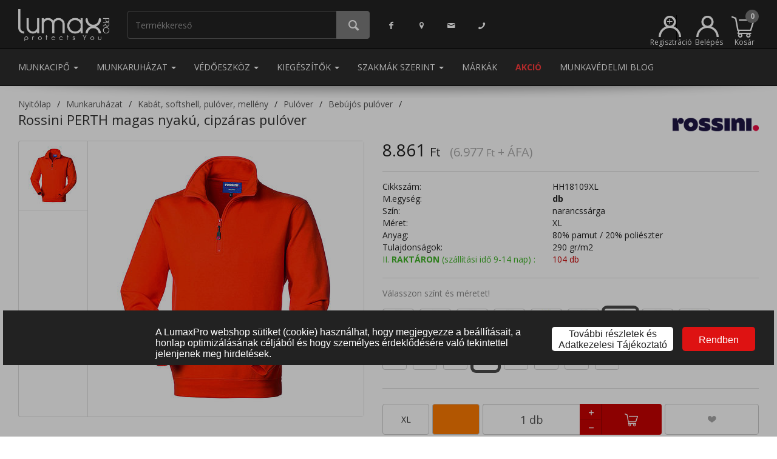

--- FILE ---
content_type: text/html; charset=UTF-8
request_url: https://www.lumaxpro.hu/rossini-perth-magas-nyaku-cipzaras-pulover-xl-narancssarga
body_size: 33500
content:
<!DOCTYPE html>
<html>
  <head>
    <script>
      window.dataLayer = window.dataLayer || []; (function(w,d,s,l,i){w[l]=w[l]||[];w[l].push({'gtm.start':new Date().getTime(),event:'gtm.js'});var f=d.getElementsByTagName(s)[0],j=d.createElement(s),dl=l!='dataLayer'?'&l='+l:'';j.async=true;j.src='https://www.googletagmanager.com/gtm.js?id='+i+dl;f.parentNode.insertBefore(j,f);})(window,document,'script','dataLayer','GTM-WG869L2'); 
    </script>
    <meta name="content-type" value="text/html; charset=utf-8"/>
<meta name="viewport" content="width=device-width, initial-scale=1, minimum-scale=1, maximum-scale=1, user-scalable=no"/>
<meta name="robots" value="all"/>
<meta name="publisher" value="LumaxPRO"/>
<meta name="author" value="LumaxPRO"/>
<link rel="icon" type="image/png" sizes="16x16" href="https://www.lumaxpro.hu/images/favicons/favicon-16x16.png"/>
<link rel="stylesheet" href="/themes/lumaxpro/style-desktop.css?ver=19" >
<link rel="canonical" href="https://www.lumaxpro.hu/rossini-perth-magas-nyaku-cipzaras-pulover-xl-narancssarga/"/>
<title>Rossini PERTH magas nyakú, cipzáras pulóver - XL - narancssárga | Lumax Pro</title>
<meta property="og:type" content="product">
<meta property="og:url" content="https://www.lumaxpro.hu/rossini-perth-magas-nyaku-cipzaras-pulover-xl-narancssarga/">
<meta property="og:title" content="Rossini PERTH magas nyakú, cipzáras pulóver">
<meta property="og:description" content="Anyaga: 80% pamut / 20% poliészter, anyagvastagság 290 g/m². Magas nyakú, rövid cipzárral záródó pulóver. A galléron belül izzadságszívó szövetbetét, rugalmas kötött mandzsetta és derékpánt.">
<meta property="og:image" content="https://www.lumaxpro.hu/images/big-preview/hh18109s.jpg">
<meta name="description" content=""/>
<script type="application/ld+json">{"@context":"https:\/\/schema.org\/","@type":"Product","name":"Rossini PERTH magas nyak\u00fa, cipz\u00e1ras pul\u00f3ver","image":["https:\/\/www.lumaxpro.hu\/images\/big-preview\/hh18109s.jpg"],"description":"Anyaga: 80% pamut \/ 20% poli\u00e9szter, anyagvastags\u00e1g 290 g\/m\u00b2. Magas nyak\u00fa, r\u00f6vid cipz\u00e1rral z\u00e1r\u00f3d\u00f3 pul\u00f3ver. A gall\u00e9ron bel\u00fcl izzads\u00e1gsz\u00edv\u00f3 sz\u00f6vetbet\u00e9t, rugalmas k\u00f6t\u00f6tt mandzsetta \u00e9s der\u00e9kp\u00e1nt.","sku":"HH18109XL","mpn":"usQGn2gY6esLFsRMLiqAatrwgY3vomuEQM22aWvJ","offers":{"@type":"Offer","url":"https:\/\/www.lumaxpro.hu\/munkaruhazat\/rossini-perth-magas-nyaku-cipzaras-pulover-xl-narancssarga\/","priceCurrency":"HUF","price":8861,"priceValidUntil":"2026-01-29","itemCondition":"https:\/\/schema.org\/NewCondition","availability":"https:\/\/schema.org\/InStock","seller":{"@type":"Organization","name":"Lumax Pro Kft."}},"brand":{"@type":"Thing","name":"Rossini"}}</script>
<meta name="facebook-domain-verification" content="8mcvmmreqjp2o925qr61jufrzchaio" />
    <noscript>
      
    </noscript>
  </head>
  <body class="product-menu">
    <noscript><iframe src="https://www.googletagmanager.com/ns.html?id=GTM-WG869L2" height="0" width="0" style="display:none;visibility:hidden"></iframe></noscript>
    
    
    
    <iframe src="/cookie-info/" id="cookie-info"></iframe><div class="modal shopping-cart fade" id="shopping-cart" tabindex="-1" role="dialog" aria-labelledby="Kosár tartalma">
  <div class="modal-dialog" role="document">
    <div class="modal-content">
      <div class="modal-header modal-success">
        <button type="button" class="close" data-dismiss="modal" aria-label="Bezár"><span aria-hidden="true">&times;</span></button>
        <h4 class="modal-title dialog-icon3">A terméket bekerült a kosaradba.</h4>
      </div>
      <div class="modal-body">
        <fieldset>
          <div class="row">
            <div class="col-xs-4"><img class="product-image" src="/images/medium/noimage.jpg" onerror="this.src='/images/medium/noimage.jpg'"</img></div>
            <div class="col-xs-8">
              <div class="product-name">&nbsp;</div>
              <div class="product-price price"></div>
              <div class="product-price original-price"></div>
              <div class="product-price unit-price"></div>
              <div class="product-quantity"><span class="label">Mennyiség: </span><span class="value"></span><span class="separator">&bull;</span><span class="incart"></span> a kosárban</div>
            </div>
          </div>
        </fieldset>
      </div>
      <div class="modal-footer">
        <div class="row">
          <div class="col-xs-12 info-text">Tovább vásárolsz vagy megtekinted a kosarad?</div>
          <div class="col-xs-3">
            &nbsp;
          </div>
          <div class="col-xs-3">
            <button type="button" class="btn btn-submit btn-form-footer-button" data-dismiss="modal"><i class="icon-left-open-big"></i> Vissza</button>
          </div>
          <div class="col-xs-3">
            <a href="/kosar-tartalma/" type="button" class="btn btn-submit btn-form-footer-button" id="btn-go-to-order">Kosár tartalma <i class="icon-right-open-big"></i></a>
          </div>
          <div class="col-xs-3">
            &nbsp;
          </div>
        </div>
      </div>
    </div>
  </div>
</div>
<div class="modal quantitative-discounts-dlg fade" id="quantitative-discounts-dlg" tabindex="-1" role="dialog" aria-labelledby="Mennyiségi kedvezmények">
  <div class="modal-dialog modal-lg" role="document">
    <div class="modal-content">
      <div class="modal-header modal-success">
        <button type="button" class="close" data-dismiss="modal" aria-label="Bezár"><span aria-hidden="true">&times;</span></button>
        <h4 class="modal-title dialog-icon3">Információ a mennyiségi kedvezményről</h4>
      </div>
      <div class="modal-body info-grid">
      </div>
      <div class="modal-footer-small">
        <button type="button" class="btn btn-submit pull-center" data-dismiss="modal"><i class="icon-cancel"></i> Bezár</button>
      </div>
    </div>
  </div>
</div>
<header role="banner">
  <nav class="navbar navbar-default mainmenu navbar-static-top">
    <div class="container">
      <ul class="nav navbar-nav">
        <li class="logo">
          <a href="/">
            <img src="/themes/lumaxpro/images/logo-white.png" role="logo" alt="LumaxPro"/>
          </a>
        </li>
        <li class="search-container">
          <div class="input-group" id="search-container">
            <input type="search" class="form-control quick-search" id="search-expression" placeholder="Termékkereső">
            <span class="input-group-btn">
              <button class="btn btn-do-search" type="button"><i class="icon-search"></i></button>
            </span>
          </div>
        </li>
      </ul>
      <ul class="nav navbar-nav navbar-left contact-menu">
        <li><a href="https://www.facebook.com/LumaxPromunkavedelmiruhazat" class="facebook"><i class="icon-facebook"></i></a></li>
        <li><a href="/kapcsolat/" class="location"><i class="icon-location"></i></a></li>
        <li><a href="mailto:uzlet@lumaxpro.hu" class="support-email"><i class="icon-mail"></i></a></li>
        <li><a href="/kapcsolat/" class="support-phone"><i class="icon-phone"></i></a></li>
      </ul>
      <ul class="nav navbar-nav navbar-right">
        <li class="registration">
          <a href="/regisztracio/" class="registration" title="Regisztráció" data-toggle="tooltip" data-placement="top"><svg width="100%" height="100%" viewBox="0 0 296 282" version="1.1" xmlns="http://www.w3.org/2000/svg" xmlns:xlink="http://www.w3.org/1999/xlink" xml:space="preserve" xmlns:serif="http://www.serif.com/" style="fill-rule:evenodd;clip-rule:evenodd;stroke-linejoin:round;stroke-miterlimit:2;"><g transform="matrix(1,0,0,1,-2.2,-9.46)"><path d="M286.18,233C279.079,216.25 269.024,201.11 256.651,188.216C249.842,181.12 242.33,174.704 234.223,169.074C225.916,163.306 216.984,158.364 207.54,154.36C205.353,153.433 203.15,152.563 200.93,151.75C219.501,136.511 230.285,113.713 230.285,89.689C230.285,45.649 194.045,9.409 150.005,9.409C105.965,9.409 69.725,45.649 69.725,89.689C69.725,113.713 80.509,136.511 99.08,151.75C96.86,152.563 94.657,153.433 92.47,154.36C37.834,177.416 2.156,231.238 2.2,290.54L30.2,290.54C30.2,224.817 84.282,170.735 150.005,170.735C173.584,170.735 195.665,177.696 214.288,189.658C222.255,194.776 229.589,200.809 236.137,207.604C256.944,229.197 269.81,258.484 269.81,290.54L297.81,290.54C297.845,270.773 293.889,251.202 286.18,233ZM150,37.45C178.685,37.45 202.29,61.055 202.29,89.74C202.29,118.425 178.685,142.03 150,142.03C121.315,142.03 97.71,118.425 97.71,89.74C97.737,61.065 121.325,37.477 150,37.45Z" style="fill:white;fill-rule:nonzero;"/></g><g transform="matrix(1,0,0,1,-127.982,-40.3273)"><text x="233.038px" y="171.287px" style="font-family:'ArialMT', 'Arial', sans-serif;font-size:144px;fill:white;">+</text></g></svg><span class="menu-label">Regisztráció</span></a>
        </li>
        <li class="login">
          <a href="#login" class="login" title="Belépés" data-toggle="tooltip" data-placement="top"><svg xmlns="http://www.w3.org/2000/svg" viewBox="0 0 295.6 281.08"><defs><style>.cls-1{fill:#fff;}</style></defs><path class="cls-1" d="M286.18,233a148.27,148.27,0,0,0-78.64-78.64q-3.28-1.39-6.61-2.61a80.28,80.28,0,1,0-101.85,0q-3.33,1.22-6.61,2.61A147.69,147.69,0,0,0,2.2,290.54h28a119.8,119.8,0,0,1,239.61,0h28A146.88,146.88,0,0,0,286.18,233ZM150,37.45A52.29,52.29,0,1,1,97.71,89.74,52.34,52.34,0,0,1,150,37.45Z" transform="translate(-2.2 -9.46)"/></svg><span class="menu-label">Belépés</span></a>
        </li>
        
  <li class="dropdown quick-cart">
    <a href="#" class="dropdown-toggle shopping-cart-info" data-toggle="dropdown" role="button" aria-haspopup="true" aria-expanded="false">
      <span class="shopping-cart-icon"></span>
      <span class="shopping-cart-number-of-products empty">0</span>
      <span class="menu-label">Kosár</span>
    </a>
    <ul class="dropdown-menu items">
      <div class="products"></div>
    </ul>
  </li>

      </ul>
    </div>
  </nav>
  <nav class="navbar navbar-default mainmenu menuitems navbar-static-top">
    <div class="container">
      <ul class="nav navbar-nav navbar-left">
        
                        <li role="presentation" class="dropdown">
                          <a class="dropdown-toggle menuitem" data-toggle="dropdown" href="#" role="button" aria-haspopup="true" aria-expanded="false"> Munkacipő <span class="caret"></span>
                          </a>
                          <ul class="dropdown-menu mega-menu" data-id="1">
                            <li class="mega-menu"><div class="category-group">
                                        <a href="/munkacipo/munkavedelmi-bakancs/" data-target="2000000" class="category-header">Munkavédelmi bakancs</a><a href="/munkacipo/munkavedelmi-bakancs/bakancs/" class="category-item">Bakancs</a><a href="/munkacipo/munkavedelmi-bakancs/magasszaru-bakancs/" class="category-item">Magasszárú bakancs</a><a href="/munkacipo/munkavedelmi-bakancs/teli-belelt-bakancs/" class="category-item">Téli bélelt bakancs</a><a href="/munkacipo/munkavedelmi-bakancs/specialis-bakancs/" class="category-item">Speciális bakancs</a><a href="/munkacipo/munkavedelmi-bakancs/noi-bakancs/" class="category-item">Női bakancs</a><a href="/munkacipo/munkavedelmi-bakancs/feher-bakancs/" class="category-item">Fehér bakancs</a></div><div class="category-group">
                                        <a href="/munkacipo/munkavedelmi-cipo/" data-target="3000000" class="category-header">Munkavédelmi cipő</a><a href="/munkacipo/munkavedelmi-cipo/felcipo/" class="category-item">Félcipő</a><a href="/munkacipo/munkavedelmi-cipo/noi-felcipo/" class="category-item">Női félcipő</a><a href="/munkacipo/munkavedelmi-cipo/felszolgalo-cipo/" class="category-item">Felszolgáló cipő</a><a href="/munkacipo/munkavedelmi-cipo/specialis-felcipo/" class="category-item">Speciális félcipő</a><a href="/munkacipo/munkavedelmi-cipo/feher-felcipo/" class="category-item">Fehér félcipő</a></div><div class="category-group">
                                        <a href="/munkacipo/munkavedelmi-szandal/" data-target="4000000" class="category-header">Munkavédelmi szandál</a><a href="/munkacipo/munkavedelmi-szandal/munkaszandal/" class="category-item">Munkaszandál</a><a href="/munkacipo/munkavedelmi-szandal/munkavedelmi-szandal/" class="category-item">Fehér szandál</a></div><div class="category-group">
                                        <a href="/munkacipo/munkavedelmi-csizma/" data-target="5000000" class="category-header">Munkavédelmi csizma</a><a href="/munkacipo/munkavedelmi-csizma/bor-csizma/" class="category-item">Bőr csizma</a><a href="/munkacipo/munkavedelmi-csizma/gumicsizmak/" class="category-item">Gumicsizmák</a></div><div class="category-group">
                                        <a href="/munkacipo/munkavedelmi-klumpa-papucs/" data-target="6000000" class="category-header">Munkavédelmi klumpa, papucs</a><a href="/munkacipo/munkavedelmi-klumpa-papucs/klumpa/" class="category-item">Klumpa</a><a href="/munkacipo/munkavedelmi-klumpa-papucs/papucs/" class="category-item">Papucs</a></div><div class="category-group">
                                        <a href="/munkacipo/biztonsagi-kalucsni/" data-target="7000000" class="category-header">Biztonsági kalucsni</a><a href="/munkacipo/biztonsagi-kalucsni/jegjaro/" class="category-item">Jégjáró</a><a href="/munkacipo/biztonsagi-kalucsni/csuszasbiztos-kalucsni/" class="category-item">Csúszásbiztos kalucsni</a></div><div class="category-group">
                                        <a href="/munkacipo/cipo-kiegeszito/" data-target="8000000" class="category-header">Cipő kiegészítő</a><a href="/munkacipo/cipo-kiegeszito/talpbetet/" class="category-item">Talpbetét</a><a href="/munkacipo/cipo-kiegeszito/cipoapolo/" class="category-item">Cipőápoló</a><a href="/munkacipo/cipo-kiegeszito/cipofuzo/" class="category-item">Cipőfűző</a></div><div class="category-group">
                                        <a href="/munkacipo/zokni/" data-target="9000000" class="category-header">Zokni</a></div>
                            </li>
                          </ul>
                        </li>
                        <li role="presentation" class="dropdown">
                          <a class="dropdown-toggle menuitem" data-toggle="dropdown" href="#" role="button" aria-haspopup="true" aria-expanded="false"> Munkaruházat <span class="caret"></span>
                          </a>
                          <ul class="dropdown-menu mega-menu" data-id="2">
                            <li class="mega-menu"><div class="category-group">
                                        <a href="/munkaruhazat/munkaruha/" data-target="11000000" class="category-header">Munkaruha</a><a href="/munkaruhazat/munkaruha/munkakabat/" class="category-item">Munkakabát</a><a href="/munkaruhazat/munkaruha/munkanadrag/" class="category-item">Munkanadrág</a><a href="/munkaruhazat/munkaruha/munkaruha-szett/" class="category-item">Munkaruha szett</a><a href="/munkaruhazat/munkaruha/munkaing/" class="category-item">Munkaing</a><a href="/munkaruhazat/munkaruha/munkaoverall/" class="category-item">Munkaoverall</a><a href="/munkaruhazat/munkaruha/munkamelleny/" class="category-item">Munkamellény</a><a href="/munkaruhazat/munkaruha/munkakopeny/" class="category-item">Munkaköpeny</a><a href="/munkaruhazat/munkaruha/noi-munkaruha/" class="category-item">Női munkaruha</a></div><div class="category-group">
                                        <a href="/munkaruhazat/hi-vis-lathatosagi-ruhazat/" data-target="12000000" class="category-header">Láthatósági ruházat</a><a href="/munkaruhazat/hi-vis-lathatosagi-ruhazat/hi-vis-kabatok/" class="category-item">Fényvisszaverő, láthatósági kabátok</a><a href="/munkaruhazat/hi-vis-lathatosagi-ruhazat/hi-vis-munkaruhazat/" class="category-item">Fényvisszaverő, láthatósági munkaruházat</a><a href="/munkaruhazat/hi-vis-lathatosagi-ruhazat/hi-vis-mellenyek/" class="category-item">Fényvisszaverő, láthatósági mellények</a><a href="/munkaruhazat/hi-vis-lathatosagi-ruhazat/hi-vis-polo-pulover/" class="category-item">Fényvisszaverő, láthatósági póló, pulóver</a><a href="/munkaruhazat/hi-vis-lathatosagi-ruhazat/hi-vis-vedoruhazat/" class="category-item">Fényvisszaverő, láthatósági védőruházat</a><a href="/munkaruhazat/hi-vis-lathatosagi-ruhazat/hi-vis-esoruhazat/" class="category-item">Fényvisszaverő, láthatósági esőruházat</a><a href="/munkaruhazat/hi-vis-lathatosagi-ruhazat/hi-vis-sapka/" class="category-item">Fényvisszaverő, láthatósági sapka</a><a href="/munkaruhazat/hi-vis-lathatosagi-ruhazat/hi-vis-kiegeszitok/" class="category-item">Fényvisszaverő, láthatósági kiegészítők</a></div><div class="category-group">
                                        <a href="/munkaruhazat/vizhatlan-esoruhazat/" data-target="14000000" class="category-header">Vízhatlan esőruházat</a><a href="/munkaruhazat/vizhatlan-esoruhazat/vizhatlan-esokabat/" class="category-item">Vízhatlan esőkabát</a><a href="/munkaruhazat/vizhatlan-esoruhazat/vizhatlan-esonadrag/" class="category-item">Vízhatlan esőnadrág</a><a href="/munkaruhazat/vizhatlan-esoruhazat/vizhatlan-esokopeny/" class="category-item">Vízhatlan esőköpeny</a><a href="/munkaruhazat/vizhatlan-esoruhazat/vizhatlan-esoruha---ketreszes/" class="category-item">Vízhatlan esőruha - kétrészes</a><a href="/munkaruhazat/vizhatlan-esoruhazat/vedoruha-csizmaval/" class="category-item">Védőruha csizmával</a><a href="/munkaruhazat/vizhatlan-esoruhazat/vizhatlan-belelt-esoruhazat/" class="category-item">Vízhatlan bélelt esőruházat</a><a href="/munkaruhazat/vizhatlan-esoruhazat/lathatosagi-esoruhazat/" class="category-item">Láthatósági esőruházat</a></div><div class="category-group">
                                        <a href="/munkaruhazat/vedoruhazat/" data-target="13000000" class="category-header">Védőruházat</a><a href="/munkaruhazat/vedoruhazat/langallo-antisztatikus-vedoruhazat/" class="category-item">Lángálló, antisztatikus védőruházat</a><a href="/munkaruhazat/vedoruhazat/langallo-vedoruhazat/" class="category-item">Lángálló védőruházat</a><a href="/munkaruhazat/vedoruhazat/savallo-vedoruha/" class="category-item">Saválló védőruha</a><a href="/munkaruhazat/vedoruhazat/ivallo-vedoruha/" class="category-item">Íválló védőruha</a><a href="/munkaruhazat/vedoruhazat/hutohazi-vedoruha/" class="category-item">Hűtőházi védőruha</a><a href="/munkaruhazat/vedoruhazat/elelmiszeripari-vedoruha/" class="category-item">Élelmiszeripari védőruha</a><a href="/munkaruhazat/vedoruhazat/vagasbiztos-vedoruha/" class="category-item">Vágásbiztos védőruha</a><a href="/munkaruhazat/vedoruhazat/egyszerhasznalatos-ruhazat/" class="category-item">Egyszerhasználatos ruházat</a><a href="/munkaruhazat/vedoruhazat/esd-vedoruha/" class="category-item">ESD védőruha</a><a href="/munkaruhazat/vedoruhazat/hegesztoruha/" class="category-item">Hegesztőruha</a><a href="/munkaruhazat/vedoruhazat/vedokoteny/" class="category-item">Védőkötény</a></div><div class="category-group">
                                        <a href="/munkaruhazat/egeszsegugyi-ruhazat/" data-target="21000000" class="category-header">Egészségügyi ruházat</a><a href="/munkaruhazat/egeszsegugyi-ruhazat/egeszsegugyi-kopeny/" class="category-item">Egészségügyi köpeny</a><a href="/munkaruhazat/egeszsegugyi-ruhazat/egeszsegugyi-tunika/" class="category-item">Egészségügyi tunika</a><a href="/munkaruhazat/egeszsegugyi-ruhazat/egeszsegugyi-nadrag/" class="category-item">Egészségügyi nadrág</a><a href="/munkaruhazat/egeszsegugyi-ruhazat/mutos-ruha/" class="category-item">Műtős ruha</a></div><div class="category-group">
                                        <a href="/munkaruhazat/kabat-melleny-pulover/" data-target="15000000" class="category-header">Kabát, softshell, pulóver, mellény</a><a href="/munkaruhazat/kabat-melleny-pulover/kabat/" class="category-item">Kabát, softshell kabát</a><a href="/munkaruhazat/kabat-melleny-pulover/melleny/" class="category-item">Mellény</a><a href="/munkaruhazat/kabat-melleny-pulover/pulover/" class="category-item">Pulóver</a><a href="/munkaruhazat/kabat-melleny-pulover/melegito-nadrag/" class="category-item">Melegítő nadrág</a></div><div class="category-group">
                                        <a href="/munkaruhazat/vendeglato-ruhazat/" data-target="19000000" class="category-header">Vendéglátó ruházat</a><a href="/munkaruhazat/vendeglato-ruhazat/szakacs-munkaruha/" class="category-item">Szakács munkaruha</a><a href="/munkaruhazat/vendeglato-ruhazat/felszolgalo-ruha/" class="category-item">Felszolgáló ruha</a><a href="/munkaruhazat/vendeglato-ruhazat/cukrasz-ruha/" class="category-item">Cukrász ruha</a><a href="/munkaruhazat/vendeglato-ruhazat/konyhai-ruhazhat/" class="category-item">Konyhai ruházhat</a><a href="/munkaruhazat/vendeglato-ruhazat/asztalterito/" class="category-item">Asztalterítő</a></div><div class="category-group">
                                        <a href="/munkaruhazat/munkaruhazati-kiegeszitok/" data-target="22000000" class="category-header">Munkaruházati kiegészítők</a><a href="/munkaruhazat/munkaruhazati-kiegeszitok/sapka/" class="category-item">Sapka</a><a href="/munkaruhazat/munkaruhazati-kiegeszitok/ov/" class="category-item">Öv</a><a href="/munkaruhazat/munkaruhazati-kiegeszitok/taska/" class="category-item">Táska</a><a href="/munkaruhazat/munkaruhazati-kiegeszitok/izulet---es-derekvedo/" class="category-item">Izület - és derékvédő</a><a href="/munkaruhazat/munkaruhazati-kiegeszitok/terdvedo/" class="category-item">Térdvédő</a><a href="/munkaruhazat/munkaruhazati-kiegeszitok/egyeb-kiegeszito/" class="category-item">Egyéb kiegészítő</a></div><div class="category-group">
                                        <a href="/munkaruhazat/takarito-ruhazat/" data-target="20000000" class="category-header">Takarító ruházat</a><a href="/munkaruhazat/takarito-ruhazat/tunika/" class="category-item">Tunika</a><a href="/munkaruhazat/takarito-ruhazat/nadrag/" class="category-item">Nadrág</a></div><div class="category-group">
                                        <a href="/munkaruhazat/polo/" data-target="16000000" class="category-header">Póló</a><a href="/munkaruhazat/polo/polok/" class="category-item">Pólók</a><a href="/munkaruhazat/polo/galleros-polo/" class="category-item">Galléros póló</a></div><div class="category-group">
                                        <a href="/munkaruhazat/alaoltozet-alsoruhazat/" data-target="18000000" class="category-header">Aláöltözet, alsóruházat</a><a href="/munkaruhazat/alaoltozet-alsoruhazat/also-alaoltozet/" class="category-item">Alsó aláöltözet</a><a href="/munkaruhazat/alaoltozet-alsoruhazat/felso-alaoltozet/" class="category-item">Felső aláöltözet</a></div><div class="category-group">
                                        <a href="/munkaruhazat/ing/" data-target="17000000" class="category-header">Ing</a><a href="/munkaruhazat/ing/noi-ing/" class="category-item">Női ing</a><a href="/munkaruhazat/ing/ferfi-ing/" class="category-item">Férfi ing</a></div>
                            </li>
                          </ul>
                        </li>
                        <li role="presentation" class="dropdown">
                          <a class="dropdown-toggle menuitem" data-toggle="dropdown" href="#" role="button" aria-haspopup="true" aria-expanded="false"> Védőeszköz <span class="caret"></span>
                          </a>
                          <ul class="dropdown-menu mega-menu" data-id="3">
                            <li class="mega-menu"><div class="category-group">
                                        <a href="/vedoeszkoz/fejvedelem/" data-target="24000000" class="category-header">Fejvédelem</a><a href="/vedoeszkoz/fejvedelem/vedosisak/" class="category-item">Védősisak</a><a href="/vedoeszkoz/fejvedelem/specialis-vedosisak/" class="category-item">Speciális védősisak</a><a href="/vedoeszkoz/fejvedelem/beutodes-elleni-vedosapka/" class="category-item">Beütődés elleni védősapka</a><a href="/vedoeszkoz/fejvedelem/sisak-kiegeszitok/" class="category-item">Sisak kiegészítők</a></div><div class="category-group">
                                        <a href="/vedoeszkoz/szem-es-arcvedelem/" data-target="25000000" class="category-header">Szem és arcvédelem</a><a href="/vedoeszkoz/szem-es-arcvedelem/vedoszemuveg/" class="category-item">Védőszemüveg</a><a href="/vedoeszkoz/szem-es-arcvedelem/arcvedo/" class="category-item">Arcvédő</a><a href="/vedoeszkoz/szem-es-arcvedelem/hegesztopajzs/" class="category-item">Hegesztőpajzs</a><a href="/vedoeszkoz/szem-es-arcvedelem/szemoblito/" class="category-item">Szemöblítő</a></div><div class="category-group">
                                        <a href="/vedoeszkoz/zuhanasgatlas/" data-target="29000000" class="category-header">Zuhanásgátlás</a><a href="/vedoeszkoz/zuhanasgatlas/biztonsagi-testheveder/" class="category-item">Biztonsági testheveder</a><a href="/vedoeszkoz/zuhanasgatlas/kikoto-es-rogzito-kotel/" class="category-item">Kikötő és rögzítőkötél</a><a href="/vedoeszkoz/zuhanasgatlas/munkahelyzet-pozicionalo-kotel/" class="category-item">Munkahelyzet-pozicionáló kötél</a><a href="/vedoeszkoz/zuhanasgatlas/kikotesi-pont/" class="category-item">Kikötési pont</a><a href="/vedoeszkoz/zuhanasgatlas/derekov/" class="category-item">Deréköv</a><a href="/vedoeszkoz/zuhanasgatlas/beulo/" class="category-item">Beülő</a><a href="/vedoeszkoz/zuhanasgatlas/automata-zuhanasgatlo/" class="category-item">Automata zuhanásgátló</a><a href="/vedoeszkoz/zuhanasgatlas/zuhanasgatlo-szett/" class="category-item">Zuhanásgátló szett</a><a href="/vedoeszkoz/zuhanasgatlas/zuhanasgatlok/" class="category-item">Zuhanásgátlók</a><a href="/vedoeszkoz/zuhanasgatlas/karabiner/" class="category-item">Karabíner</a><a href="/vedoeszkoz/zuhanasgatlas/alpin-sisak/" class="category-item">Alpin sisak</a><a href="/vedoeszkoz/zuhanasgatlas/ereszkedo-es-biztosito-eszkoz/" class="category-item">Ereszkedő és biztosító eszköz</a><a href="/vedoeszkoz/zuhanasgatlas/maszoeszkoz/" class="category-item">Mászóeszköz</a><a href="/vedoeszkoz/zuhanasgatlas/csigak/" class="category-item">Csigák</a><a href="/vedoeszkoz/zuhanasgatlas/kotel/" class="category-item">Kötél</a><a href="/vedoeszkoz/zuhanasgatlas/csorlos-mentoallvany/" class="category-item">Csörlős mentőállvány</a><a href="/vedoeszkoz/zuhanasgatlas/egyeb-eszkoz-magasban-vegzett-munkahoz/" class="category-item">Egyéb eszköz magasban végzett munkához</a><a href="/vedoeszkoz/zuhanasgatlas/onmento-keszulek/" class="category-item">Önmentő készülék</a><a href="/vedoeszkoz/zuhanasgatlas/mento-hordagy/" class="category-item">Mentő hordágy, mentőháromszög</a><a href="/vedoeszkoz/zuhanasgatlas/zuhanasgatlo-kiegeszitok/" class="category-item">Zuhanásgátló kiegészítők</a></div><div class="category-group">
                                        <a href="/vedoeszkoz/hallasvedelem/" data-target="27000000" class="category-header">Hallásvédelem</a><a href="/vedoeszkoz/hallasvedelem/fuldugo/" class="category-item">Füldugó</a><a href="/vedoeszkoz/hallasvedelem/fultok/" class="category-item">Fültok</a><a href="/vedoeszkoz/hallasvedelem/fultok-kiegeszitok/" class="category-item">Fültok kiegészítők</a><a href="/vedoeszkoz/hallasvedelem/zajszintmero/" class="category-item">Zajszintmérő</a></div><div class="category-group">
                                        <a href="/vedoeszkoz/munkavedelmi-kesztyuk/" data-target="28000000" class="category-header">Munkavédelmi kesztyűk</a><a href="/vedoeszkoz/munkavedelmi-kesztyuk/bor-vedokesztyu/" class="category-item">Bőr védőkesztyű</a><a href="/vedoeszkoz/munkavedelmi-kesztyuk/szintetikus-bor/" class="category-item">Szintetikus bőr</a><a href="/vedoeszkoz/munkavedelmi-kesztyuk/martott-vedokesztyu/" class="category-item">Mártott védőkesztyű</a><a href="/vedoeszkoz/munkavedelmi-kesztyuk/textil-vedokesztyu/" class="category-item">Textil védőkesztyű</a><a href="/vedoeszkoz/munkavedelmi-kesztyuk/vagasbiztos-kesztyu/" class="category-item">Vágásbiztos kesztyű</a><a href="/vedoeszkoz/munkavedelmi-kesztyuk/hoallo-kesztyu/" class="category-item">Hőálló kesztyű</a><a href="/vedoeszkoz/munkavedelmi-kesztyuk/hideg-elleni-belelt-kesztyu/" class="category-item">Hideg elleni bélelt kesztyű</a><a href="/vedoeszkoz/munkavedelmi-kesztyuk/villanyszerelo-kesztyu/" class="category-item">Villanyszerelő kesztyű</a><a href="/vedoeszkoz/munkavedelmi-kesztyuk/egyszerhasznalatos-kesztyu/" class="category-item">Egyszerhasználatos kesztyű</a><a href="/vedoeszkoz/munkavedelmi-kesztyuk/alkarvedo/" class="category-item">Alkarvédő</a><a href="/vedoeszkoz/munkavedelmi-kesztyuk/esd-kesztyu/" class="category-item">ESD kesztyű</a><a href="/vedoeszkoz/munkavedelmi-kesztyuk/kotott-es-polar-kesztyu/" class="category-item">Kötött és polár kesztyű</a><a href="/vedoeszkoz/munkavedelmi-kesztyuk/kezvedelmi-egyeb-termekek/" class="category-item">Kézvédelmi egyéb termékek</a><a href="/vedoeszkoz/munkavedelmi-kesztyuk/kesztyu-kiegeszitok/" class="category-item">Kesztyű kiegészítők</a></div><div class="category-group">
                                        <a href="/vedoeszkoz/legzesvedelem/" data-target="26000000" class="category-header">Légzésvédelem</a><a href="/vedoeszkoz/legzesvedelem/legzesvedo-pormaszk/" class="category-item">Légzésvédő pormaszk</a><a href="/vedoeszkoz/legzesvedelem/fel-es-teljes-alarc/" class="category-item">Fél és teljes álarc</a><a href="/vedoeszkoz/legzesvedelem/suritett-levegos-legzesvedo-keszulekek/" class="category-item">Sűritett levegős légzésvédő készülékek</a><a href="/vedoeszkoz/legzesvedelem/szurt-levegos-keszulekek/" class="category-item">Szűrt levegős készülékek</a><a href="/vedoeszkoz/legzesvedelem/menekulo-keszulekek/" class="category-item">Menekülő készülékek</a><a href="/vedoeszkoz/legzesvedelem/legterelemzo-keszulekek/" class="category-item">Légtérelemző készülékek</a><a href="/vedoeszkoz/legzesvedelem/alkoholszondak/" class="category-item">Alkoholszondák</a><a href="/vedoeszkoz/legzesvedelem/legzesvedo-kiegeszitok/" class="category-item">Légzésvédő kiegészítők</a></div>
                            </li>
                          </ul>
                        </li>
                        <li role="presentation" class="dropdown">
                          <a class="dropdown-toggle menuitem" data-toggle="dropdown" href="#" role="button" aria-haspopup="true" aria-expanded="false"> Kiegészítők <span class="caret"></span>
                          </a>
                          <ul class="dropdown-menu mega-menu" data-id="4">
                            <li class="mega-menu"><div class="category-group">
                                        <a href="/kiegeszitok/takaroponyva/" data-target="418000008" class="category-header">Takaróponyva</a></div><div class="category-group">
                                        <a href="/kiegeszitok/lampak-fejlampak/" data-target="31000000" class="category-header">Lámpák, fejlámpák</a><a href="/kiegeszitok/lampak-fejlampak/kezilampa/" class="category-item">Kézilámpa</a><a href="/kiegeszitok/lampak-fejlampak/fejlampa/" class="category-item">Fejlámpa</a></div><div class="category-group">
                                        <a href="/kiegeszitok/kozuti-vedoeszkozok/" data-target="32000000" class="category-header">Közúti védőeszközök</a><a href="/kiegeszitok/kozuti-vedoeszkozok/kozuti-jelzoboja/" class="category-item">Közúti jelzőbója</a><a href="/kiegeszitok/kozuti-vedoeszkozok/kozuti-jelzoszalag-lanc-oszlop/" class="category-item">Közúti jelzőszalag, lánc, oszlop</a></div><div class="category-group">
                                        <a href="/kiegeszitok/felitato---es-havaria-termekek/" data-target="33000000" class="category-header">Felitató - és havária termékek</a><a href="/kiegeszitok/felitato---es-havaria-termekek/veszhelyzeti-havaria-keszlet/" class="category-item">Vészhelyzeti, havária készlet</a><a href="/kiegeszitok/felitato---es-havaria-termekek/vegyszer-szorbens/" class="category-item">Vegyszer szorbens</a><a href="/kiegeszitok/felitato---es-havaria-termekek/ipari-szorbens/" class="category-item">Ipari szorbens</a><a href="/kiegeszitok/felitato---es-havaria-termekek/olaj-szorbens/" class="category-item">Olaj szorbens</a></div><div class="category-group">
                                        <a href="/kiegeszitok/elsosegely-felszereles/" data-target="34000000" class="category-header">Elsősegély felszerelés</a><a href="/kiegeszitok/elsosegely-felszereles/mentolada/" class="category-item">Mentőláda</a><a href="/kiegeszitok/elsosegely-felszereles/serulesre-alkalmazhato-termekek/" class="category-item">Sérülésre alkalmazható termékek</a></div><div class="category-group">
                                        <a href="/kiegeszitok/alkoholszonda/" data-target="35000000" class="category-header">Alkoholszonda</a></div><div class="category-group">
                                        <a href="/kiegeszitok/mentofelszereles/" data-target="417000000" class="category-header">Mentőfelszerelés</a></div><div class="category-group">
                                        <a href="/kiegeszitok/takaritas/" data-target="36000000" class="category-header">Takarítás</a><a href="/kiegeszitok/takaritas/csuszasveszelyt-figyelmezteto-tabla/" class="category-item">Csúszásveszélyt figyelmeztető tábla</a><a href="/kiegeszitok/takaritas/kez-es-felulettisztitok/" class="category-item">Kéz és felülettisztítók</a></div><div class="category-group">
                                        <a href="/kiegeszitok/munkaszonyeg/" data-target="399000000" class="category-header">Munkaszőnyeg</a></div>
                            </li>
                          </ul>
                        </li>
                        <li role="presentation" class="dropdown">
                          <a class="dropdown-toggle menuitem" data-toggle="dropdown" href="#" role="button" aria-haspopup="true" aria-expanded="false"> Szakmák szerint <span class="caret"></span>
                          </a>
                          <ul class="dropdown-menu mega-menu" data-id="5">
                            <li class="mega-menu"><div class="category-group">
                                        <a href="/szakmak-szerint/egeszsegugy/" data-target="365000000" class="category-header">Egészségügy</a><a href="/szakmak-szerint/egeszsegugy/orvos-apolo-asszisztens/" class="category-item">Orvos, ápoló, asszisztens</a><a href="/szakmak-szerint/egeszsegugy/masszor/" class="category-item">Masszőr</a></div><div class="category-group">
                                        <a href="/szakmak-szerint/elektronika/" data-target="366000000" class="category-header">Elektronika</a><a href="/szakmak-szerint/elektronika/elektronikai-ipar/" class="category-item">Elektronikai ipar</a><a href="/szakmak-szerint/elektronika/villanyszerelo/" class="category-item">Villanyszerelő</a></div><div class="category-group">
                                        <a href="/szakmak-szerint/elelmiszeripar/" data-target="367000000" class="category-header">Élelmiszeripar</a><a href="/szakmak-szerint/elelmiszeripar/pek-cukrasz/" class="category-item">Pék, cukrász</a><a href="/szakmak-szerint/elelmiszeripar/elelmiszerfeldolgozo-ipar/" class="category-item">Élelmiszerfeldolgozó ipar</a></div><div class="category-group">
                                        <a href="/szakmak-szerint/epiteszet/" data-target="368000000" class="category-header">Építészet</a><a href="/szakmak-szerint/epiteszet/acs-tetofedo/" class="category-item">Ács, tetőfedő</a><a href="/szakmak-szerint/epiteszet/burkolo/" class="category-item">Burkoló</a><a href="/szakmak-szerint/epiteszet/festo-gipszkartonos/" class="category-item">Festő, gipszkartonos</a></div><div class="category-group">
                                        <a href="/szakmak-szerint/faipar/" data-target="369000000" class="category-header">Faipar</a><a href="/szakmak-szerint/faipar/asztalos/" class="category-item">Asztalos</a></div><div class="category-group">
                                        <a href="/szakmak-szerint/kozlekedes/" data-target="370000000" class="category-header">Közlekedés</a><a href="/szakmak-szerint/kozlekedes/autoszerelo/" class="category-item">Autószerelő</a><a href="/szakmak-szerint/kozlekedes/utepito/" class="category-item">Útépítő</a></div><div class="category-group">
                                        <a href="/szakmak-szerint/mezogazdasag/" data-target="371000000" class="category-header">Mezőgazdaság</a><a href="/szakmak-szerint/mezogazdasag/favago/" class="category-item">Favágó</a><a href="/szakmak-szerint/mezogazdasag/kertesz/" class="category-item">Kertész</a><a href="/szakmak-szerint/mezogazdasag/viragkoto/" class="category-item">Virágkötő</a></div><div class="category-group">
                                        <a href="/szakmak-szerint/nyomdaipar/" data-target="372000000" class="category-header">Nyomdaipar</a></div><div class="category-group">
                                        <a href="/szakmak-szerint/vendeglatas-szallodaipar/" data-target="373000000" class="category-header">Vendéglátás, szállodaipar</a><a href="/szakmak-szerint/vendeglatas-szallodaipar/felszolgalo/" class="category-item">Felszolgáló</a><a href="/szakmak-szerint/vendeglatas-szallodaipar/szakacs/" class="category-item">Szakács</a><a href="/szakmak-szerint/vendeglatas-szallodaipar/mosogato/" class="category-item">Mosogató</a><a href="/szakmak-szerint/vendeglatas-szallodaipar/recepcio/" class="category-item">Recepció</a><a href="/szakmak-szerint/vendeglatas-szallodaipar/mosoda/" class="category-item">Mosoda</a><a href="/szakmak-szerint/vendeglatas-szallodaipar/wellness/" class="category-item">Wellness</a></div><div class="category-group">
                                        <a href="/szakmak-szerint/takaritas-higienia/" data-target="396000000" class="category-header">Takarítás, higiénia</a></div><div class="category-group">
                                        <a href="/szakmak-szerint/szepsegipar/" data-target="374000000" class="category-header">Szépségipar</a></div>
                            </li>
                          </ul>
                        </li>
        <li><a href="/markak/" class="menuitem">Márkák</a></li>
        <li><a href="https://www.lumaxpro.hu/termekeink/szuro/akcio-1/" class="menuitem highlighted">Akció</a></li>
        <li><a href="https://www.lumaxpro.hu/munkavedelmi-blog/" class="menuitem">Munkavédelmi blog</a></li>
      </ul>
    </div>
  </nav>
</header>
<div class="modal fade" id="search-box" tabindex="-1" role="dialog" aria-labelledby="Keresés">
  <div class="modal-dialog" role="document">
    <div class="modal-content">
      <div class="modal-header">
        <button type="button" class="close" data-dismiss="modal" aria-label="Bezárás" data-placement="top" data-toggle="tooltip" title="Bezárás"><span aria-hidden="true">&times;</span></button>
        <h4 class="modal-title">Keresés</h4>
      </div>
      <div class="modal-body">
        <fieldset>
          <p>Kérjük, írja be a keresendő kifejezést</p>
          <hr class="colorgraph">
          <div class="quick-order-form">
            <div class="form-group">
              <label for="search-expression" class="control-label">Keresés</label>
              <input type="search" class="form-control" id="search-expression" name="search-expression" placeholder="Keresendő kifejezés" required="">
            </div>
          </div>
        </fieldset>
      </div>
      <div class="modal-footer">
        <button type="button" class="btn btn-primary pull-left" data-dismiss="modal"><i class="fa fa-chevron-left"></i> Vásárlás folytatása</button>
        <button type="button" class="btn btn-success btn-do-search"><i class="fa fa-search"></i> Keresés</button>
      </div>
    </div>
  </div>
</div><div class="modal fade" id="login-form" tabindex="-1" role="dialog" aria-labelledby="Belépés">
  <div class="modal-dialog" role="document">
    <div class="modal-content">
      <div class="modal-header modal-login">
        <button type="button" class="close" data-dismiss="modal" aria-label="Bezárás" data-placement="top" data-toggle="tooltip" title="Bezárás"><span aria-hidden="true">&times;</span></button>
        <h4 class="modal-title">Jelentkezzen be, vagy regisztráljon egy új felhasználói fiókot</h4>
      </div>
      <form role="form" id="login" method="post">
        <div class="modal-body">
          <fieldset>
            <div class="login-inputs">
              <div class="form-group">
                <div class="input-group">
                  <input type="text" class="form-control" name="login" id="login-name" placeholder="e-mail cím" data-placement="top" data-toggle="tooltip" title="E-mail cím" required="">
                </div>
              </div>
              <div class="form-group input-password">
                <div class="input-group">
                  <input type="password" class="form-control" name="password" id="login-password" placeholder="jelszó" data-placement="top" data-toggle="tooltip" title="Jelszó" required="">
                </div>
              </div>
              <input type="checkbox" name="remember_me" id="remember_me" checked="checked" class="hidden">
              <a href="/elfelejtett-jelszo/" class="forgotten-password"> Elfelejtett jelszó</a>
              <button type="submit">Belépés</button>
              <a href="/regisztracio/" class="registration">Regisztráció</a>
            </div>
          </fieldset>
        </div>
      </form>
      <div class="invisible hidden" id="login-success">
        <div class="modal-body">
          <fieldset>
            <div class="row">
              <div class="col-xs-9">
                <p class="success">Üdvözlünk, <span class="name"></span>!<br>
                <hr class="colorgraph" />
                <span class="autoreload">Automatikus továbblépés <span class="count_down">5</span> másodperc múlva</span></p>
              </div>
              <div class="col-xs-3">
                <button type="button" class="btn btn-submit btn-form-button pull-right btn-reload" data-color="info">Tovább</button>
              </div>
            </div>
          </fieldset>
        </div>
      </div>
    </div>
  </div>
</div>
<section class="product details"><div class="container">
            <div class="breadcrumbs"><ul class="breadcrumbs"><li><a href="https://www.lumaxpro.hu/">Nyitólap</a></li><li><a href="https://www.lumaxpro.hu/munkaruhazat/">Munkaruházat</a></li><li><a href="https://www.lumaxpro.hu/munkaruhazat/kabat-melleny-pulover/">Kabát, softshell, pulóver, mellény</a></li><li><a href="https://www.lumaxpro.hu/munkaruhazat/kabat-melleny-pulover/pulover/">Pulóver</a></li><li><a href="https://www.lumaxpro.hu/munkaruhazat/kabat-melleny-pulover/pulover/bebujos-pulover/">Bebújós pulóver</a></li></ul></div>
            <div class="product-title">
                <h1>Rossini PERTH magas nyakú, cipzáras pulóver</h1>
                <div class="manufacturer">
                    <img src="/images/manufacturers/thumbs/rossini-logo.png" alt="Rossini" title="Rossini" data-toggle="tooltip">
                </div>
            </div>
            <div class="left">
                <div class="thumbnails"><div class="thumb-image-container"><img src="/images/small/hh18109s.jpg" alt="Rossini PERTH magas nyakú, cipzáras pulóver"></div>
                </div>
                <div class="image-container">
                    <div mag-thumb="outer">
                        <img src="/images/big-preview/hh18109s.jpg" alt="Rossini PERTH magas nyakú, cipzáras pulóver">
                    </div>
                    <div style="width: 300px; height: 300px;">
                        <div mag-zoom="outer">
                        <img src="/images/big/hh18109s.jpg" alt="Rossini PERTH magas nyakú, cipzáras pulóver">
                        </div>
                    </div>
                    <div class="badges"></div>
                </div>
            </div>
            <div class="right">
                <div class="prices end-user">
                        <div class="price">
                            <span class="gross">8.861 <span class="currency">Ft</span></span>
                            <span class="net">(6.977 <span class="currency">Ft</span> + ÁFA)</span>
                        </div>
                </div>
                <div class="basic-informations"><div class="property-row">
                <div class="property-label">Cikkszám:</div>
                <div class="property-value">HH18109XL</div>
            </div><div class="property-row">
                <div class="property-label">M.egység:</div>
                <div class="property-value"><strong>db</strong></div>
            </div>
                                          <div class="property-row">
                                            <div class="property-label">Szín:</div>
                                            <div class="property-value">narancssárga</div>
                                          </div>
                                          <div class="property-row">
                                            <div class="property-label">Méret:</div>
                                            <div class="property-value">XL</div>
                                          </div>
                                          <div class="property-row">
                                            <div class="property-label">Anyag:</div>
                                            <div class="property-value">80% pamut / 20% poliészter</div>
                                          </div>
                                          <div class="property-row">
                                            <div class="property-label">Tulajdonságok:</div>
                                            <div class="property-value">290 gr/m2</div>
                                          </div><div class="property-row"><div class="property-label in-stock">II. <strong>RAKTÁRON</strong> (szállítási idő 9-14 nap) :</div><div class="property-value highlight"><span title="Tájékoztató jellegű raktárinformáció" data-toggle="tooltip" data-placement="top">104 db</span></div></div></div><div class="variations"><span class="variation-label">Válasszon színt és méretet!</span><div class="colors"><button class="color image in-stock" data-toggle="tooltip" data-placement="top" title="Készleten: kék" data-color="kék" data-img="hh18101s.jpg" style="background:url('/images/small/hh18101s.jpg')"></button><button class="color image out-of-stock" data-toggle="tooltip" data-placement="top" title="Nincs készleten: fehér" data-color="fehér" data-img="hh18102xs.jpg" style="background:url('/images/small/hh18102xs.jpg')"></button><button class="color image in-stock" data-toggle="tooltip" data-placement="top" title="Készleten: zöld" data-color="zöld" data-img="hh18104s.jpg" style="background:url('/images/small/hh18104s.jpg')"></button><button class="color image in-stock" data-toggle="tooltip" data-placement="top" title="Készleten: fekete" data-color="fekete" data-img="hh18105s.jpg" style="background:url('/images/small/hh18105s.jpg')"></button><button class="color image in-stock" data-toggle="tooltip" data-placement="top" title="Készleten: azúrkék" data-color="azúrkék" data-img="hh18106s.jpg" style="background:url('/images/small/hh18106s.jpg')"></button><button class="color image in-stock" data-toggle="tooltip" data-placement="top" title="Készleten: piros" data-color="piros" data-img="hh18107s.jpg" style="background:url('/images/small/hh18107s.jpg')"></button><button class="color image in-stock selected" data-toggle="tooltip" data-placement="top" title="Készleten: narancssárga" data-color="narancssárga" data-img="hh18109s.jpg" style="background:url('/images/small/hh18109s.jpg')"></button><button class="color image in-stock" data-toggle="tooltip" data-placement="top" title="Készleten: olajzöld" data-color="olajzöld" data-img="hh18110s.jpg" style="background:url('/images/small/hh18110s.jpg')"></button><button class="color image in-stock" data-toggle="tooltip" data-placement="top" title="Készleten: szürke" data-color="szürke" data-img="hh18112s.jpg" style="background:url('/images/small/hh18112s.jpg')"></button></div><div class="sizes"><button class="size in-stock" data-toggle="tooltip" data-placement="top" title="Készleten: S" data-size="S">S</button><button class="size in-stock" data-toggle="tooltip" data-placement="top" title="Készleten: M" data-size="M">M</button><button class="size in-stock" data-toggle="tooltip" data-placement="top" title="Készleten: L" data-size="L">L</button><button class="size in-stock selected" data-toggle="tooltip" data-placement="top" title="Készleten: XL" data-size="XL">XL</button><button class="size in-stock" data-toggle="tooltip" data-placement="top" title="Készleten: 2XL" data-size="2XL">2XL</button><button class="size out-of-stock" data-toggle="tooltip" data-placement="top" title="Nincs készleten: 3XL" data-size="3XL">3XL</button><button class="size in-stock" data-toggle="tooltip" data-placement="top" title="Készleten: 4XL" data-size="4XL">4XL</button><button class="size in-stock" data-toggle="tooltip" data-placement="top" title="Készleten: 5XL" data-size="5XL">5XL</button></div></div>
                <div class="action-container">
                    <div class="quantity-block"><div class="size-box"><span class="value">XL</span></div><div class="color-box" style="background: #ff7b00" title="#ff7b00" data-toggle="tooltip" data-placement="top"></div>
                        <input type="text" value="1" role="number" class="shop-quantity primary-quantity" data-uid="usQGn2gY6esLFsRMLiqAatrwgY3vomuEQM22aWvJ" >
                    </div>
                    <button class="btn btn-transparent favorite-button" data-id="132149"><i class="icon-heart"></i></button>
                </div>
                    </div>
                    <div class="product-informations">
                        <div class="description">Anyaga: 80% pamut / 20% poliészter, anyagvastagság 290 g/m². Magas nyakú, rövid cipzárral záródó pulóver. A galléron belül izzadságszívó szövetbetét, rugalmas kötött mandzsetta és derékpánt.</div>
                    </div>
                </div><section class="product-carousel top-gutter">
                        <div class="container">
                            <h3 class="section-title">Kapcsolódó, kiegészítő termékek</h3>
                            <div class="owl-carousel product-carousel" data-carousel>
                            <div class="style1 normal product-item-container" data-pid="131218">
            <a href="/rossini-r-stretch-munkanadrag-s-kek" class="product-name">Rossini R-STRETCH munkanadrág</a>
            <div class="productid">A8070401S</div><button class="btn btn-transparent favorite-button" data-id="131218" title="Kedvenc termékem" data-toggle="tooltip" data-placement="top"><i class="icon-heart"></i></button>
            <div class="stock"><span class="icon-cancel red"></span></div>
            <div class="product-item">
                <div class="item-image">
                    <a href="/rossini-r-stretch-munkanadrag-s-kek">
                        <img src="https://www.lumaxpro.hu/images/preview/a8070401s.jpg" alt="Rossini R-STRETCH munkanadrág" class="img"/>
                    </a>
                    <div class="badges"></div>
                </div>
                <div class="content-item-description">
                    <div class="action"><div class="price">
                                <div class="product-price"><span class="gross">13.145 <span class="currency">Ft</span></span><span class="net">(10.350 <span class="currency">Ft</span> + ÁFA)</span></div>
                            </div>
                            <div class="product-info"><span class="unit-per-package">M.egység: <span>db</span></span>
                            </div>
                        <a href="/rossini-r-stretch-munkanadrag-s-kek" class="product-details">Részletek</a>
                    </div>
                </div>
            </div><div class="variations" title="További variációkért kattintson a részletek gombra!" data-toggle="tooltip" data-placement="top"><div class="size-box-interval" data-pid="131218">S - 4XL</div><div class="color-boxes"><div class="color-box" data-pid="131218" data-par="131218" style="background:#121212" title="fekete" data-img="a8070405s.jpg" data-pid="131218" data-toggle="tooltip" data-placement="top"></div>
<div class="color-box" data-pid="131218" data-par="131218" style="background:#3665c9" title="kék" data-img="a8070401s.jpg" data-pid="131218" data-toggle="tooltip" data-placement="top"></div>
<div class="color-box" data-pid="131218" data-par="131218" style="background:#6b6b6b" title="szürke" data-img="a8070412s.jpg" data-pid="131218" data-toggle="tooltip" data-placement="top"></div>
<div class="color-box" data-pid="131218" data-par="131218" style="background:" title="terepmintás" data-img="a807041cs.jpg" data-pid="131218" data-toggle="tooltip" data-placement="top"></div>
</div></div></div><div class="style1 normal product-item-container" data-pid="131245">
            <a href="/rossini-r-stretch-teli-belelt-munkanadrag-s-kek" class="product-name">Rossini R-STRETCH téli bélelt munkanadrág</a>
            <div class="productid">A8070501S</div><button class="btn btn-transparent favorite-button" data-id="131245" title="Kedvenc termékem" data-toggle="tooltip" data-placement="top"><i class="icon-heart"></i></button>
            <div class="stock"><span class="icon-cancel red"></span></div>
            <div class="product-item">
                <div class="item-image">
                    <a href="/rossini-r-stretch-teli-belelt-munkanadrag-s-kek">
                        <img src="https://www.lumaxpro.hu/images/preview/a8070501s.jpg" alt="Rossini R-STRETCH téli bélelt munkanadrág" class="img"/>
                    </a>
                    <div class="badges"></div>
                </div>
                <div class="content-item-description">
                    <div class="action"><div class="price">
                                <div class="product-price"><span class="gross">13.445 <span class="currency">Ft</span></span><span class="net">(10.587 <span class="currency">Ft</span> + ÁFA)</span></div>
                            </div>
                            <div class="product-info"><span class="unit-per-package">M.egység: <span>db</span></span>
                            </div>
                        <a href="/rossini-r-stretch-teli-belelt-munkanadrag-s-kek" class="product-details">Részletek</a>
                    </div>
                </div>
            </div><div class="variations" title="További variációkért kattintson a részletek gombra!" data-toggle="tooltip" data-placement="top"><div class="size-box-interval" data-pid="131245">S - 4XL</div><div class="color-boxes"><div class="color-box" data-pid="131245" data-par="131245" style="background:#121212" title="fekete" data-img="a8070505s.jpg" data-pid="131245" data-toggle="tooltip" data-placement="top"></div>
<div class="color-box" data-pid="131245" data-par="131245" style="background:#3665c9" title="kék" data-img="a8070501s.jpg" data-pid="131245" data-toggle="tooltip" data-placement="top"></div>
<div class="color-box" data-pid="131245" data-par="131245" style="background:#6b6b6b" title="szürke" data-img="a8070512s.jpg" data-pid="131245" data-toggle="tooltip" data-placement="top"></div>
<div class="color-box" data-pid="131245" data-par="131245" style="background:" title="terepmintás" data-img="a807051cs.jpg" data-pid="131245" data-toggle="tooltip" data-placement="top"></div>
</div></div></div><div class="style1 normal product-item-container" data-pid="131355">
            <a href="/rossini-cappello-kotott-sapka-egy-meret-kek" class="product-name">Rossini CAPPELLO kötött sapka</a>
            <div class="productid">H05201</div><button class="btn btn-transparent favorite-button" data-id="131355" title="Kedvenc termékem" data-toggle="tooltip" data-placement="top"><i class="icon-heart"></i></button>
            <div class="stock"><span class="icon-check green"></span></div>
            <div class="product-item">
                <div class="item-image">
                    <a href="/rossini-cappello-kotott-sapka-egy-meret-kek">
                        <img src="https://www.lumaxpro.hu/images/preview/h05201.jpg" alt="Rossini CAPPELLO kötött sapka" class="img"/>
                    </a>
                    <div class="badges"></div>
                </div>
                <div class="content-item-description">
                    <div class="action"><div class="price">
                                <div class="product-price"><span class="gross">1.279 <span class="currency">Ft</span></span><span class="net">(1.007 <span class="currency">Ft</span> + ÁFA)</span></div>
                            </div>
                            <div class="product-info"><span class="unit-per-package">M.egység: <span>db</span></span>
                            </div>
                        <a href="/rossini-cappello-kotott-sapka-egy-meret-kek" class="product-details">Részletek</a>
                    </div>
                </div>
            </div><div class="variations" title="További variációkért kattintson a részletek gombra!" data-toggle="tooltip" data-placement="top"><div class="size-box-interval" data-pid="131355">egy méret</div><div class="color-boxes"><div class="color-box" data-pid="131355" data-par="131355" style="background:#121212" title="fekete" data-img="h05205.jpg" data-pid="131355" data-toggle="tooltip" data-placement="top"></div>
<div class="color-box" data-pid="131355" data-par="131355" style="background:#3665c9" title="kék" data-img="h05201.jpg" data-pid="131355" data-toggle="tooltip" data-placement="top"></div>
</div></div></div><div class="style1 normal product-item-container" data-pid="131357">
            <a href="/rossini-cappello-techno-gyapju-sapka-egy-meret-kek" class="product-name">Rossini CAPPELLO TECHNO gyapjú sapka</a>
            <div class="productid">H06601</div><button class="btn btn-transparent favorite-button" data-id="131357" title="Kedvenc termékem" data-toggle="tooltip" data-placement="top"><i class="icon-heart"></i></button>
            <div class="stock"><span class="icon-check green"></span></div>
            <div class="product-item">
                <div class="item-image">
                    <a href="/rossini-cappello-techno-gyapju-sapka-egy-meret-kek">
                        <img src="https://www.lumaxpro.hu/images/preview/h06601.jpg" alt="Rossini CAPPELLO TECHNO gyapjú sapka" class="img"/>
                    </a>
                    <div class="badges"></div>
                </div>
                <div class="content-item-description">
                    <div class="action"><div class="price">
                                <div class="product-price"><span class="gross">3.882 <span class="currency">Ft</span></span><span class="net">(3.057 <span class="currency">Ft</span> + ÁFA)</span></div>
                            </div>
                            <div class="product-info"><span class="unit-per-package">M.egység: <span>db</span></span>
                            </div>
                        <a href="/rossini-cappello-techno-gyapju-sapka-egy-meret-kek" class="product-details">Részletek</a>
                    </div>
                </div>
            </div><div class="variations" title="További variációkért kattintson a részletek gombra!" data-toggle="tooltip" data-placement="top"><div class="size-box-interval" data-pid="131357">egy méret</div><div class="color-boxes"><div class="color-box" data-pid="131357" data-par="131357" style="background:#3665c9" title="kék" data-img="h06601.jpg" data-pid="131357" data-toggle="tooltip" data-placement="top"></div>
<div class="color-box" data-pid="131357" data-par="131357" style="background:#6b6b6b" title="szürke" data-img="h06612.jpg" data-pid="131357" data-toggle="tooltip" data-placement="top"></div>
</div></div></div><div class="style1 normal product-item-container" data-pid="131390">
            <a href="/rossini-golf-v-nyaku-kotott-pulover-s-kek" class="product-name">Rossini GOLF V-nyakú kötött pulóver</a>
            <div class="productid">HH05001S</div><button class="btn btn-transparent favorite-button" data-id="131390" title="Kedvenc termékem" data-toggle="tooltip" data-placement="top"><i class="icon-heart"></i></button>
            <div class="stock"><span class="icon-check green"></span></div>
            <div class="product-item">
                <div class="item-image">
                    <a href="/rossini-golf-v-nyaku-kotott-pulover-s-kek">
                        <img src="https://www.lumaxpro.hu/images/preview/hh05001s.jpg" alt="Rossini GOLF V-nyakú kötött pulóver" class="img"/>
                    </a>
                    <div class="badges"></div>
                </div>
                <div class="content-item-description">
                    <div class="action"><div class="price">
                                <div class="product-price"><span class="gross">23.402 <span class="currency">Ft</span></span><span class="net">(18.427 <span class="currency">Ft</span> + ÁFA)</span></div>
                            </div>
                            <div class="product-info"><span class="unit-per-package">M.egység: <span>db</span></span>
                            </div>
                        <a href="/rossini-golf-v-nyaku-kotott-pulover-s-kek" class="product-details">Részletek</a>
                    </div>
                </div>
            </div><div class="variations" title="További variációkért kattintson a részletek gombra!" data-toggle="tooltip" data-placement="top"><div class="size-box-interval" data-pid="131390">S - 2XL</div><div class="color-boxes"><div class="color-box" data-pid="131390" data-par="131390" style="background:#3665c9" title="kék" data-img="hh05001s.jpg" data-pid="131390" data-toggle="tooltip" data-placement="top"></div>
</div></div></div><div class="style1 normal product-item-container" data-pid="131541">
            <a href="/rossini-kos-rovid-ujju-polo-xs-kek" class="product-name">Rossini KOS rövid ujjú póló</a>
            <div class="productid">HH11401XS</div><button class="btn btn-transparent favorite-button" data-id="131541" title="Kedvenc termékem" data-toggle="tooltip" data-placement="top"><i class="icon-heart"></i></button>
            <div class="stock"><span class="icon-check green"></span></div>
            <div class="product-item">
                <div class="item-image">
                    <a href="/rossini-kos-rovid-ujju-polo-xs-kek">
                        <img src="https://www.lumaxpro.hu/images/preview/hh11401xs.jpg" alt="Rossini KOS rövid ujjú póló" class="img"/>
                    </a>
                    <div class="badges"></div>
                </div>
                <div class="content-item-description">
                    <div class="action"><div class="price">
                                <div class="product-price"><span class="gross">2.037 <span class="currency">Ft</span></span><span class="net">(1.604 <span class="currency">Ft</span> + ÁFA)</span></div>
                            </div>
                            <div class="product-info"><span class="unit-per-package">M.egység: <span>db</span></span>
                            </div>
                        <a href="/rossini-kos-rovid-ujju-polo-xs-kek" class="product-details">Részletek</a>
                    </div>
                </div>
            </div><div class="variations" title="További variációkért kattintson a részletek gombra!" data-toggle="tooltip" data-placement="top"><div class="size-box-interval" data-pid="131541">XS - 5XL</div><div class="color-boxes"><div class="color-box" data-pid="131541" data-par="131541" style="background:#615959" title="antracit" data-img="hh11416xs.jpg" data-pid="131541" data-toggle="tooltip" data-placement="top"></div>
<div class="color-box" data-pid="131541" data-par="131541" style="background:#fafafa" title="fehér" data-img="hh11402xs.jpg" data-pid="131541" data-toggle="tooltip" data-placement="top"></div>
<div class="color-box" data-pid="131541" data-par="131541" style="background:#121212" title="fekete" data-img="hh11405xs.jpg" data-pid="131541" data-toggle="tooltip" data-placement="top"></div>
<div class="color-box" data-pid="131541" data-par="131541" style="background:#3665c9" title="kék" data-img="hh11401xs.jpg" data-pid="131541" data-toggle="tooltip" data-placement="top"></div>
<div class="color-box" data-pid="131541" data-par="131541" style="background:#3665c9" title="kék" data-img="hh11406xs.jpg" data-pid="131541" data-toggle="tooltip" data-placement="top"></div>
<div class="color-box" data-pid="131541" data-par="131541" style="background:#ff7b00" title="narancssárga" data-img="hh11409xs.jpg" data-pid="131541" data-toggle="tooltip" data-placement="top"></div>
<div class="color-box more-colors" title="További színekben kapható" data-toggle="tooltip" data-placement="top"></div>
</div></div></div><div class="style1 normal product-item-container" data-pid="131640">
            <a href="/rossini-rodi-rovid-ujju-v-nyaku-polo-s-kek" class="product-name">Rossini RODI rövid ujjú, V-nyakú póló</a>
            <div class="productid">HH11601S</div><button class="btn btn-transparent favorite-button" data-id="131640" title="Kedvenc termékem" data-toggle="tooltip" data-placement="top"><i class="icon-heart"></i></button>
            <div class="stock"><span class="icon-check green"></span></div>
            <div class="product-item">
                <div class="item-image">
                    <a href="/rossini-rodi-rovid-ujju-v-nyaku-polo-s-kek">
                        <img src="https://www.lumaxpro.hu/images/preview/hh11601s.jpg" alt="Rossini RODI rövid ujjú, V-nyakú póló" class="img"/>
                    </a>
                    <div class="badges"></div>
                </div>
                <div class="content-item-description">
                    <div class="action"><div class="price">
                                <div class="product-price"><span class="gross">2.275 <span class="currency">Ft</span></span><span class="net">(1.791 <span class="currency">Ft</span> + ÁFA)</span></div>
                            </div>
                            <div class="product-info"><span class="unit-per-package">M.egység: <span>db</span></span>
                            </div>
                        <a href="/rossini-rodi-rovid-ujju-v-nyaku-polo-s-kek" class="product-details">Részletek</a>
                    </div>
                </div>
            </div><div class="variations" title="További variációkért kattintson a részletek gombra!" data-toggle="tooltip" data-placement="top"><div class="size-box-interval" data-pid="131640">S - 3XL</div><div class="color-boxes"><div class="color-box" data-pid="131640" data-par="131640" style="background:#fafafa" title="fehér" data-img="hh11602s.jpg" data-pid="131640" data-toggle="tooltip" data-placement="top"></div>
<div class="color-box" data-pid="131640" data-par="131640" style="background:#3665c9" title="kék" data-img="hh11601s.jpg" data-pid="131640" data-toggle="tooltip" data-placement="top"></div>
<div class="color-box" data-pid="131640" data-par="131640" style="background:#6b6b6b" title="szürke" data-img="hh11612s.jpg" data-pid="131640" data-toggle="tooltip" data-placement="top"></div>
</div></div></div><div class="style1 normal product-item-container" data-pid="131658">
            <a href="/rossini-lima-hosszu-ujju-cipzaras-polar-pulover-s-kek" class="product-name">Rossini LIMA hosszú ujjú, cipzáras, polár pulóver</a>
            <div class="productid">HH13101S</div><button class="btn btn-transparent favorite-button" data-id="131658" title="Kedvenc termékem" data-toggle="tooltip" data-placement="top"><i class="icon-heart"></i></button>
            <div class="stock"><span class="icon-check green"></span></div>
            <div class="product-item">
                <div class="item-image">
                    <a href="/rossini-lima-hosszu-ujju-cipzaras-polar-pulover-s-kek">
                        <img src="https://www.lumaxpro.hu/images/preview/hh13101s.jpg" alt="Rossini LIMA hosszú ujjú, cipzáras, polár pulóver" class="img"/>
                    </a>
                    <div class="badges"></div>
                </div>
                <div class="content-item-description">
                    <div class="action"><div class="price">
                                <div class="product-price"><span class="gross">8.961 <span class="currency">Ft</span></span><span class="net">(7.056 <span class="currency">Ft</span> + ÁFA)</span></div>
                            </div>
                            <div class="product-info"><span class="unit-per-package">M.egység: <span>db</span></span>
                            </div>
                        <a href="/rossini-lima-hosszu-ujju-cipzaras-polar-pulover-s-kek" class="product-details">Részletek</a>
                    </div>
                </div>
            </div><div class="variations" title="További variációkért kattintson a részletek gombra!" data-toggle="tooltip" data-placement="top"><div class="size-box-interval" data-pid="131658">S - 5XL</div><div class="color-boxes"><div class="color-box" data-pid="131658" data-par="131658" style="background:#3665c9" title="kék" data-img="hh13101s.jpg" data-pid="131658" data-toggle="tooltip" data-placement="top"></div>
<div class="color-box" data-pid="131658" data-par="131658" style="background:#6b6b6b" title="szürke" data-img="hh13112s.jpg" data-pid="131658" data-toggle="tooltip" data-placement="top"></div>
<div class="color-box" data-pid="131658" data-par="131658" style="background:#649e44" title="zöld" data-img="hh13104s.jpg" data-pid="131658" data-toggle="tooltip" data-placement="top"></div>
</div></div></div><div class="style1 normal product-item-container" data-pid="132170">
            <a href="/rossini-ottawa-galleros-pulover-xs-feher" class="product-name">Rossini OTTAWA galléros pulóver</a>
            <div class="productid">HH18302XS</div><button class="btn btn-transparent favorite-button" data-id="132170" title="Kedvenc termékem" data-toggle="tooltip" data-placement="top"><i class="icon-heart"></i></button>
            <div class="stock"><span class="icon-check green"></span></div>
            <div class="product-item">
                <div class="item-image">
                    <a href="/rossini-ottawa-galleros-pulover-xs-feher">
                        <img src="https://www.lumaxpro.hu/images/preview/hh18302xs.jpg" alt="Rossini OTTAWA galléros pulóver" class="img"/>
                    </a>
                    <div class="badges"></div>
                </div>
                <div class="content-item-description">
                    <div class="action"><div class="price">
                                <div class="product-price"><span class="gross">9.856 <span class="currency">Ft</span></span><span class="net">(7.761 <span class="currency">Ft</span> + ÁFA)</span></div>
                            </div>
                            <div class="product-info"><span class="unit-per-package">M.egység: <span>db</span></span>
                            </div>
                        <a href="/rossini-ottawa-galleros-pulover-xs-feher" class="product-details">Részletek</a>
                    </div>
                </div>
            </div><div class="variations" title="További variációkért kattintson a részletek gombra!" data-toggle="tooltip" data-placement="top"><div class="size-box-interval" data-pid="132170">XS - 5XL</div><div class="color-boxes"><div class="color-box" data-pid="132170" data-par="132170" style="background:#fafafa" title="fehér" data-img="hh18302xs.jpg" data-pid="132170" data-toggle="tooltip" data-placement="top"></div>
</div></div></div><div class="style1 normal product-item-container" data-pid="132179">
            <a href="/rossini-new-narvik-galleros-ciparas-pulover-s-kek" class="product-name">Rossini NEW NARVIK galléros, cipáras pulóver</a>
            <div class="productid">HH18401S</div><button class="btn btn-transparent favorite-button" data-id="132179" title="Kedvenc termékem" data-toggle="tooltip" data-placement="top"><i class="icon-heart"></i></button>
            <div class="stock"><span class="icon-check green"></span></div>
            <div class="product-item">
                <div class="item-image">
                    <a href="/rossini-new-narvik-galleros-ciparas-pulover-s-kek">
                        <img src="https://www.lumaxpro.hu/images/preview/hh18401s.jpg" alt="Rossini NEW NARVIK galléros, cipáras pulóver" class="img"/>
                    </a>
                    <div class="badges"></div>
                </div>
                <div class="content-item-description">
                    <div class="action"><div class="price">
                                <div class="product-price"><span class="gross">13.445 <span class="currency">Ft</span></span><span class="net">(10.587 <span class="currency">Ft</span> + ÁFA)</span></div>
                            </div>
                            <div class="product-info"><span class="unit-per-package">M.egység: <span>db</span></span>
                            </div>
                        <a href="/rossini-new-narvik-galleros-ciparas-pulover-s-kek" class="product-details">Részletek</a>
                    </div>
                </div>
            </div><div class="variations" title="További variációkért kattintson a részletek gombra!" data-toggle="tooltip" data-placement="top"><div class="size-box-interval" data-pid="132179">S - 4XL</div><div class="color-boxes"><div class="color-box" data-pid="132179" data-par="132179" style="background:#1f96ea" title="azúrkék" data-img="hh18406s.jpg" data-pid="132179" data-toggle="tooltip" data-placement="top"></div>
<div class="color-box" data-pid="132179" data-par="132179" style="background:#3665c9" title="kék" data-img="hh18401s.jpg" data-pid="132179" data-toggle="tooltip" data-placement="top"></div>
</div></div></div><div class="style1 normal product-item-container" data-pid="133320">
            <a href="/rossini-kandahar-munkacipo-s1p-esd-src-35-fekete-sarga" class="product-name">Rossini KANDAHAR munkacipő S1P ESD SRC</a>
            <div class="productid">SSRC40435</div><button class="btn btn-transparent favorite-button" data-id="133320" title="Kedvenc termékem" data-toggle="tooltip" data-placement="top"><i class="icon-heart"></i></button>
            <div class="stock"><span class="icon-check green"></span></div>
            <div class="product-item">
                <div class="item-image">
                    <a href="/rossini-kandahar-munkacipo-s1p-esd-src-35-fekete-sarga">
                        <img src="https://www.lumaxpro.hu/images/preview/ssrc40435.jpg" alt="Rossini KANDAHAR munkacipő S1P ESD SRC" class="img"/>
                    </a>
                    <div class="badges"></div>
                </div>
                <div class="content-item-description">
                    <div class="action"><div class="price">
                                <div class="product-price"><span class="gross">24.398 <span class="currency">Ft</span></span><span class="net">(19.211 <span class="currency">Ft</span> + ÁFA)</span></div>
                            </div>
                            <div class="product-info"><span class="unit-per-package">M.egység: <span>pár</span></span>
                            </div>
                        <a href="/rossini-kandahar-munkacipo-s1p-esd-src-35-fekete-sarga" class="product-details">Részletek</a>
                    </div>
                </div>
            </div><div class="variations" title="További variációkért kattintson a részletek gombra!" data-toggle="tooltip" data-placement="top"><div class="size-box-interval" data-pid="133320">35 - 48</div><div class="color-boxes"><div class="color-box" data-pid="133320" data-par="133320" style="background:linear-gradient(90deg , #0f0f0f 0%,#0f0f0f 50%,#e6df15 50%,#e6df15 100%);" title="fekete-sárga" data-img="ssrc40435.jpg" data-pid="133320" data-toggle="tooltip" data-placement="top"></div>
</div></div></div><div class="style1 normal product-item-container" data-pid="133334">
            <a href="/rossini-streif-low-vizallo-munkacipo-s3-wr-src-esd-35-fekete-kek" class="product-name">Rossini STREIF LOW vízálló munkacipő S3 WR SRC ESD</a>
            <div class="productid">SSRC40535</div><button class="btn btn-transparent favorite-button" data-id="133334" title="Kedvenc termékem" data-toggle="tooltip" data-placement="top"><i class="icon-heart"></i></button>
            <div class="stock"><span class="icon-check green"></span></div>
            <div class="product-item">
                <div class="item-image">
                    <a href="/rossini-streif-low-vizallo-munkacipo-s3-wr-src-esd-35-fekete-kek">
                        <img src="https://www.lumaxpro.hu/images/preview/ssrc40535.jpg" alt="Rossini STREIF LOW vízálló munkacipő S3 WR SRC ESD" class="img"/>
                    </a>
                    <div class="badges"></div>
                </div>
                <div class="content-item-description">
                    <div class="action"><div class="price">
                                <div class="product-price"><span class="gross">34.747 <span class="currency">Ft</span></span><span class="net">(27.360 <span class="currency">Ft</span> + ÁFA)</span></div>
                            </div>
                            <div class="product-info"><span class="unit-per-package">M.egység: <span>pár</span></span>
                            </div>
                        <a href="/rossini-streif-low-vizallo-munkacipo-s3-wr-src-esd-35-fekete-kek" class="product-details">Részletek</a>
                    </div>
                </div>
            </div><div class="variations" title="További variációkért kattintson a részletek gombra!" data-toggle="tooltip" data-placement="top"><div class="size-box-interval" data-pid="133334">35 - 48</div><div class="color-boxes"><div class="color-box" data-pid="133334" data-par="133334" style="background:linear-gradient(90deg , #121212 0%,#121212 50%,#315fb5 50%,#315fb5 100%);" title="fekete-kék" data-img="ssrc40535.jpg" data-pid="133334" data-toggle="tooltip" data-placement="top"></div>
</div></div></div><div class="style1 normal product-item-container" data-pid="133380">
            <a href="/rossini-volga-munkacipo-s3-src-37-fekete" class="product-name">Rossini VOLGA munkacipő S3 SRC</a>
            <div class="productid">SSVL22537</div><button class="btn btn-transparent favorite-button" data-id="133380" title="Kedvenc termékem" data-toggle="tooltip" data-placement="top"><i class="icon-heart"></i></button>
            <div class="stock"><span class="icon-check green"></span></div>
            <div class="product-item">
                <div class="item-image">
                    <a href="/rossini-volga-munkacipo-s3-src-37-fekete">
                        <img src="https://www.lumaxpro.hu/images/preview/ssvl22537.jpg" alt="Rossini VOLGA munkacipő S3 SRC" class="img"/>
                    </a>
                    <div class="badges"></div>
                </div>
                <div class="content-item-description">
                    <div class="action"><div class="price">
                                <div class="product-price"><span class="gross">28.873 <span class="currency">Ft</span></span><span class="net">(22.735 <span class="currency">Ft</span> + ÁFA)</span></div>
                            </div>
                            <div class="product-info"><span class="unit-per-package">M.egység: <span>pár</span></span>
                            </div>
                        <a href="/rossini-volga-munkacipo-s3-src-37-fekete" class="product-details">Részletek</a>
                    </div>
                </div>
            </div><div class="variations" title="További variációkért kattintson a részletek gombra!" data-toggle="tooltip" data-placement="top"><div class="size-box-interval" data-pid="133380">37 - 47</div><div class="color-boxes"><div class="color-box" data-pid="133380" data-par="133380" style="background:#121212" title="fekete" data-img="ssvl22537.jpg" data-pid="133380" data-toggle="tooltip" data-placement="top"></div>
</div></div></div>
                            </div>
                        </div>
                    </section></section><section class="product-carousel" data-max="19">
  <div class="container">
    <h3 class="section-title">Legnépszerűbb termékeink</h3>
    <div class="owl-carousel product-carousel" data-carousel>
      <div class="style1 carousel-item normal product-item-container" data-pid="68166">
            <a href="/munkaruhazat/polo/polok/rovid-ujju-polo/jobman-5264-ferfi-polo-l-kiralykek/" class="product-name">Jobman 5264 - Férfi póló</a>
            <div class="productid">65526410-6500-6</div><button class="btn btn-transparent favorite-button" data-id="68166" title="Kedvenc termékem" data-toggle="tooltip" data-placement="top"><i class="icon-heart"></i></button>
            <div class="stock"><span class="icon-check green"></span></div>
            <div class="product-item">
                <div class="item-image">
                    <a href="/munkaruhazat/polo/polok/rovid-ujju-polo/jobman-5264-ferfi-polo-l-kiralykek/">
                        <img src="https://www.lumaxpro.hu/images/preview/65526410-6500-3.jpg" alt="Jobman 5264 - Férfi póló" class="img"/>
                    </a>
                    <div class="badges"></div>
                </div>
                <div class="content-item-description">
                    <div class="action"><div class="price">
                                <div class="product-price"><span class="gross">4.333 <span class="currency">Ft</span></span><span class="net">(3.412 <span class="currency">Ft</span> + ÁFA)</span></div>
                            </div>
                            <div class="product-info"><span class="unit-per-package">M.egység: <span>db</span></span>
                            </div>
                        <a href="/munkaruhazat/polo/polok/rovid-ujju-polo/jobman-5264-ferfi-polo-l-kiralykek/" class="product-details">Részletek</a>
                    </div>
                </div>
            </div><div class="variations" title="További variációkért kattintson a részletek gombra!" data-toggle="tooltip" data-placement="top"><div class="size-box-interval" data-pid="68149">XS - 3XL</div><div class="color-boxes"><div class="color-box carousel" data-pid="68149" data-par="68166" style="background:#5c4b3e" title="barna" data-img="65526410-1700-3.jpg" data-pid="68149" data-toggle="tooltip" data-placement="top"></div>
<div class="color-box carousel" data-pid="68149" data-par="68166" style="background:#9ea2a2" title="cirmos szürke" data-img="65526410-9300-3.jpg" data-pid="68149" data-toggle="tooltip" data-placement="top"></div>
<div class="color-box carousel" data-pid="68149" data-par="68166" style="background:#fafafa" title="fehér" data-img="65526410-1000-3.jpg" data-pid="68149" data-toggle="tooltip" data-placement="top"></div>
<div class="color-box carousel" data-pid="68149" data-par="68166" style="background:#121212" title="fekete" data-img="65526410-9900-3.jpg" data-pid="68149" data-toggle="tooltip" data-placement="top"></div>
<div class="color-box carousel" data-pid="68149" data-par="68166" style="background:linear-gradient(90deg , #0f0f0f 0%,#0f0f0f 50%,#e6df15 50%,#e6df15 100%);" title="fekete-sárga" data-img="65526410-9921-3.jpg" data-pid="68149" data-toggle="tooltip" data-placement="top"></div>
<div class="color-box carousel" data-pid="68149" data-par="68166" style="background:#56584f" title="keki" data-img="65526410-1400-3.jpg" data-pid="68149" data-toggle="tooltip" data-placement="top"></div>
<div class="color-box more-colors" title="További színekben kapható" data-toggle="tooltip" data-placement="top"></div>
</div></div></div><div class="style1 carousel-item normal product-item-container" data-pid="132994">
            <a href="/munkaruhazat/kabat-melleny-pulover/kabat/softshell-kabat/rossini-smarty-softshell-dzseki-xl-azurkek/" class="product-name">Rossini SMARTY softshell dzseki</a>
            <div class="productid">HH63806XL</div><button class="btn btn-transparent favorite-button" data-id="132994" title="Kedvenc termékem" data-toggle="tooltip" data-placement="top"><i class="icon-heart"></i></button>
            <div class="stock"><span class="icon-check green"></span></div>
            <div class="product-item">
                <div class="item-image">
                    <a href="/munkaruhazat/kabat-melleny-pulover/kabat/softshell-kabat/rossini-smarty-softshell-dzseki-xl-azurkek/">
                        <img src="https://www.lumaxpro.hu/images/preview/hh63806s.jpg" alt="Rossini SMARTY softshell dzseki" class="img"/>
                    </a>
                    <div class="badges"></div>
                </div>
                <div class="content-item-description">
                    <div class="action"><div class="price">
                                <div class="product-price"><span class="gross">20.808 <span class="currency">Ft</span></span><span class="net">(16.384 <span class="currency">Ft</span> + ÁFA)</span></div>
                            </div>
                            <div class="product-info"><span class="unit-per-package">M.egység: <span>db</span></span>
                            </div>
                        <a href="/munkaruhazat/kabat-melleny-pulover/kabat/softshell-kabat/rossini-smarty-softshell-dzseki-xl-azurkek/" class="product-details">Részletek</a>
                    </div>
                </div>
            </div><div class="variations" title="További variációkért kattintson a részletek gombra!" data-toggle="tooltip" data-placement="top"><div class="size-box-interval" data-pid="132983">S - 5XL</div><div class="color-boxes"><div class="color-box carousel" data-pid="132983" data-par="132994" style="background:#1f96ea" title="azúrkék" data-img="hh63806s.jpg" data-pid="132983" data-toggle="tooltip" data-placement="top"></div>
<div class="color-box carousel" data-pid="132983" data-par="132994" style="background:#3665c9" title="kék" data-img="hh63801s.jpg" data-pid="132983" data-toggle="tooltip" data-placement="top"></div>
<div class="color-box carousel" data-pid="132983" data-par="132994" style="background:#6b6b6b" title="szürke" data-img="hh63812s.jpg" data-pid="132983" data-toggle="tooltip" data-placement="top"></div>
</div></div></div><div class="style1 carousel-item normal product-item-container" data-pid="116606">
            <a href="/munkaruhazat/munkaruha/munkanadrag/rovidnadrag/jobman-2723-service-rovidnadrag-c48-keki-fekete/" class="product-name">Jobman 2723 Service rövidnadrág</a>
            <div class="productid">65272320-1499-C48</div><button class="btn btn-transparent favorite-button" data-id="116606" title="Kedvenc termékem" data-toggle="tooltip" data-placement="top"><i class="icon-heart"></i></button>
            <div class="stock"><span class="icon-check green"></span></div>
            <div class="product-item">
                <div class="item-image">
                    <a href="/munkaruhazat/munkaruha/munkanadrag/rovidnadrag/jobman-2723-service-rovidnadrag-c48-keki-fekete/">
                        <img src="https://www.lumaxpro.hu/images/preview/65272320-1499-c42.jpg" alt="Jobman 2723 Service rövidnadrág" class="img"/>
                    </a>
                    <div class="badges"></div>
                </div>
                <div class="content-item-description">
                    <div class="action"><div class="price">
                                <div class="product-price"><span class="gross">17.850 <span class="currency">Ft</span></span><span class="net">(14.055 <span class="currency">Ft</span> + ÁFA)</span></div>
                            </div>
                            <div class="product-info"><span class="unit-per-package">M.egység: <span>db</span></span>
                            </div>
                        <a href="/munkaruhazat/munkaruha/munkanadrag/rovidnadrag/jobman-2723-service-rovidnadrag-c48-keki-fekete/" class="product-details">Részletek</a>
                    </div>
                </div>
            </div><div class="variations" title="További variációkért kattintson a részletek gombra!" data-toggle="tooltip" data-placement="top"><div class="size-box-interval" data-pid="116579">C42 - C64</div><div class="color-boxes"><div class="color-box carousel" data-pid="116579" data-par="116606" style="background:linear-gradient(90deg , #ffffff 0%,#ffffff 50%,#000000 50%,#000000 100%);" title="fehér-fekete" data-img="65272320-1099-c42.jpg" data-pid="116579" data-toggle="tooltip" data-placement="top"></div>
<div class="color-box carousel" data-pid="116579" data-par="116606" style="background:#121212" title="fekete" data-img="65272320-9999-c42.jpg" data-pid="116579" data-toggle="tooltip" data-placement="top"></div>
<div class="color-box carousel" data-pid="116579" data-par="116606" style="background:linear-gradient(90deg , #8f8a70 0%,#8f8a70 50%,#121212 50%,#121212 100%);" title="keki-fekete" data-img="65272320-1499-c42.jpg" data-pid="116579" data-toggle="tooltip" data-placement="top"></div>
<div class="color-box carousel" data-pid="116579" data-par="116606" style="background:linear-gradient(90deg , #141457 0%,#141457 50%,#141414 50%,#141414 100%);" title="sötétkék-fekete" data-img="65272320-6799-c42.jpg" data-pid="116579" data-toggle="tooltip" data-placement="top"></div>
<div class="color-box carousel" data-pid="116579" data-par="116606" style="background:linear-gradient(90deg , #383838 0%,#383838 50%,#121212 50%,#121212 100%);" title="sötétszürke-fekete" data-img="65272320-9899-c42.jpg" data-pid="116579" data-toggle="tooltip" data-placement="top"></div>
</div></div></div><div class="style1 carousel-item normal product-item-container" data-pid="138802">
            <a href="brynje-green-sprinter-munkacipo-s1p-src-41-fekete" class="product-name">BRYNJE Green Sprinter - munkacipő S1P SRC</a>
            <div class="productid">309-41</div><button class="btn btn-transparent favorite-button" data-id="138802" title="Kedvenc termékem" data-toggle="tooltip" data-placement="top"><i class="icon-heart"></i></button>
            <div class="stock"><span class="icon-check green"></span></div>
            <div class="product-item">
                <div class="item-image">
                    <a href="brynje-green-sprinter-munkacipo-s1p-src-41-fekete">
                        <img src="https://www.lumaxpro.hu/images/preview/309-38.jpg" alt="BRYNJE Green Sprinter - munkacipő S1P SRC" class="img"/>
                    </a>
                    <div class="badges"><div class="badge badge-discounted-0">- 20 %<span class="discount-type">Akció</span></div></div>
                </div>
                <div class="content-item-description">
                    <div class="action"><div class="price">
                                <div class="product-price"><span class="disc-gross">24.468 <span class="currency">Ft</span></span><span class="net">(19.266 <span class="currency">Ft</span> + ÁFA)</span></div>
                            </div>
                            <div class="product-info"><span class="unit-per-package">M.egység: <span>pár</span></span>
                            </div>
                        <a href="brynje-green-sprinter-munkacipo-s1p-src-41-fekete" class="product-details">Részletek</a>
                    </div>
                </div>
            </div><div class="variations" title="További variációkért kattintson a részletek gombra!" data-toggle="tooltip" data-placement="top"><div class="size-box-interval" data-pid="138799">41 - 42</div><div class="color-boxes"><div class="color-box carousel" data-pid="138799" data-par="138802" style="background:#121212" title="fekete" data-img="309-38.jpg" data-pid="138799" data-toggle="tooltip" data-placement="top"></div>
</div></div></div><div class="style1 carousel-item normal product-item-container" data-pid="66489">
            <a href="/munkaruhazat/munkaruha/munkanadrag/rovidnadrag/jobman-2722-rovid-munkanadrag-c42-sotetszurke-fekete/" class="product-name">Jobman 2722 - Rövid munkanadrág</a>
            <div class="productid">65272220-9899-C42</div><button class="btn btn-transparent favorite-button" data-id="66489" title="Kedvenc termékem" data-toggle="tooltip" data-placement="top"><i class="icon-heart"></i></button>
            <div class="stock"><span class="icon-check green"></span></div>
            <div class="product-item">
                <div class="item-image">
                    <a href="/munkaruhazat/munkaruha/munkanadrag/rovidnadrag/jobman-2722-rovid-munkanadrag-c42-sotetszurke-fekete/">
                        <img src="https://www.lumaxpro.hu/images/preview/65272220-9899-c42.jpg" alt="Jobman 2722 - Rövid munkanadrág" class="img"/>
                    </a>
                    <div class="badges"></div>
                </div>
                <div class="content-item-description">
                    <div class="action"><div class="price">
                                <div class="product-price"><span class="gross">19.839 <span class="currency">Ft</span></span><span class="net">(15.621 <span class="currency">Ft</span> + ÁFA)</span></div>
                            </div>
                            <div class="product-info"><span class="unit-per-package">M.egység: <span>db</span></span>
                            </div>
                        <a href="/munkaruhazat/munkaruha/munkanadrag/rovidnadrag/jobman-2722-rovid-munkanadrag-c42-sotetszurke-fekete/" class="product-details">Részletek</a>
                    </div>
                </div>
            </div><div class="variations" title="További variációkért kattintson a részletek gombra!" data-toggle="tooltip" data-placement="top"><div class="size-box-interval" data-pid="66357">C42 - C64</div><div class="color-boxes"><div class="color-box carousel" data-pid="66357" data-par="66489" style="background:linear-gradient(90deg , #473c23 0%,#473c23 50%,#000000 50%,#000000 100%);" title="barna-fekete" data-img="65272220-1799-c42.jpg" data-pid="66357" data-toggle="tooltip" data-placement="top"></div>
<div class="color-box carousel" data-pid="66357" data-par="66489" style="background:#121212" title="fekete" data-img="65272220-9999-c42.jpg" data-pid="66357" data-toggle="tooltip" data-placement="top"></div>
<div class="color-box carousel" data-pid="66357" data-par="66489" style="background:linear-gradient(90deg , #8f8a70 0%,#8f8a70 50%,#121212 50%,#121212 100%);" title="keki-fekete" data-img="65272220-1499-c42.jpg" data-pid="66357" data-toggle="tooltip" data-placement="top"></div>
<div class="color-box carousel" data-pid="66357" data-par="66489" style="background:linear-gradient(90deg , #6691d6 0%,#6691d6 50%,#0f0f0f 50%,#0f0f0f 100%);" title="középkék-fekete" data-img="65272220-6399-c42.jpg" data-pid="66357" data-toggle="tooltip" data-placement="top"></div>
<div class="color-box carousel" data-pid="66357" data-par="66489" style="background:linear-gradient(90deg , #e30303 0%,#e30303 50%,#121212 50%,#121212 100%);" title="piros-fekete" data-img="65272220-4199-c42.jpg" data-pid="66357" data-toggle="tooltip" data-placement="top"></div>
<div class="color-box carousel" data-pid="66357" data-par="66489" style="background:linear-gradient(90deg , #141457 0%,#141457 50%,#141414 50%,#141414 100%);" title="sötétkék-fekete" data-img="65272220-6799-c42.jpg" data-pid="66357" data-toggle="tooltip" data-placement="top"></div>
<div class="color-box more-colors" title="További színekben kapható" data-toggle="tooltip" data-placement="top"></div>
</div></div></div><div class="style1 carousel-item normal product-item-container" data-pid="62896">
            <a href="/munkaruhazat/kabat-melleny-pulover/kabat/softshell-kabat/jobman-1201-konnyu-softshell-dzseki-s-piros/" class="product-name">Jobman 1201 - Könnyű softshell dzseki</a>
            <div class="productid">65120171-4100-4</div><button class="btn btn-transparent favorite-button" data-id="62896" title="Kedvenc termékem" data-toggle="tooltip" data-placement="top"><i class="icon-heart"></i></button>
            <div class="stock"><span class="icon-check green"></span></div>
            <div class="product-item">
                <div class="item-image">
                    <a href="/munkaruhazat/kabat-melleny-pulover/kabat/softshell-kabat/jobman-1201-konnyu-softshell-dzseki-s-piros/">
                        <img src="https://www.lumaxpro.hu/images/preview/65120171-4100-3.jpg" alt="Jobman 1201 - Könnyű softshell dzseki" class="img"/>
                    </a>
                    <div class="badges"></div>
                </div>
                <div class="content-item-description">
                    <div class="action"><div class="price">
                                <div class="product-price"><span class="gross">23.814 <span class="currency">Ft</span></span><span class="net">(18.751 <span class="currency">Ft</span> + ÁFA)</span></div>
                            </div>
                            <div class="product-info"><span class="unit-per-package">M.egység: <span>db</span></span>
                            </div>
                        <a href="/munkaruhazat/kabat-melleny-pulover/kabat/softshell-kabat/jobman-1201-konnyu-softshell-dzseki-s-piros/" class="product-details">Részletek</a>
                    </div>
                </div>
            </div><div class="variations" title="További variációkért kattintson a részletek gombra!" data-toggle="tooltip" data-placement="top"><div class="size-box-interval" data-pid="62879">XS - 4XL</div><div class="color-boxes"><div class="color-box carousel" data-pid="62879" data-par="62896" style="background:#5c4b3e" title="barna" data-img="65120171-1700-3.jpg" data-pid="62879" data-toggle="tooltip" data-placement="top"></div>
<div class="color-box carousel" data-pid="62879" data-par="62896" style="background:#fafafa" title="fehér" data-img="65120171-1000-3.jpg" data-pid="62879" data-toggle="tooltip" data-placement="top"></div>
<div class="color-box carousel" data-pid="62879" data-par="62896" style="background:#121212" title="fekete" data-img="65120171-9900-3.jpg" data-pid="62879" data-toggle="tooltip" data-placement="top"></div>
<div class="color-box carousel" data-pid="62879" data-par="62896" style="background:#1302cf" title="királykék" data-img="65120171-6500-3.jpg" data-pid="62879" data-toggle="tooltip" data-placement="top"></div>
<div class="color-box carousel" data-pid="62879" data-par="62896" style="background:#ff7b00" title="narancssárga" data-img="65120171-3000-3.jpg" data-pid="62879" data-toggle="tooltip" data-placement="top"></div>
<div class="color-box carousel" data-pid="62879" data-par="62896" style="background:#ff2200" title="piros" data-img="65120171-4100-3.jpg" data-pid="62879" data-toggle="tooltip" data-placement="top"></div>
<div class="color-box more-colors" title="További színekben kapható" data-toggle="tooltip" data-placement="top"></div>
</div></div></div><div class="style1 carousel-item normal product-item-container" data-pid="76386">
            <a href="/munkaruhazat/polo/galleros-polo/rovid-ujju-galleros-polo/jobman-5564-galleros-polo-xs-keki/" class="product-name">Jobman 5564 - galléros póló</a>
            <div class="productid">65556430-1400-3</div><button class="btn btn-transparent favorite-button" data-id="76386" title="Kedvenc termékem" data-toggle="tooltip" data-placement="top"><i class="icon-heart"></i></button>
            <div class="stock"><span class="icon-check green"></span></div>
            <div class="product-item">
                <div class="item-image">
                    <a href="/munkaruhazat/polo/galleros-polo/rovid-ujju-galleros-polo/jobman-5564-galleros-polo-xs-keki/">
                        <img src="https://www.lumaxpro.hu/images/preview/65556430-1400-3.jpg" alt="Jobman 5564 - galléros póló" class="img"/>
                    </a>
                    <div class="badges"></div>
                </div>
                <div class="content-item-description">
                    <div class="action"><div class="price">
                                <div class="product-price"><span class="gross">7.911 <span class="currency">Ft</span></span><span class="net">(6.229 <span class="currency">Ft</span> + ÁFA)</span></div>
                            </div>
                            <div class="product-info"><span class="unit-per-package">M.egység: <span>db</span></span>
                            </div>
                        <a href="/munkaruhazat/polo/galleros-polo/rovid-ujju-galleros-polo/jobman-5564-galleros-polo-xs-keki/" class="product-details">Részletek</a>
                    </div>
                </div>
            </div><div class="variations" title="További variációkért kattintson a részletek gombra!" data-toggle="tooltip" data-placement="top"><div class="size-box-interval" data-pid="76379">XS - 3XL</div><div class="color-boxes"><div class="color-box carousel" data-pid="76379" data-par="76386" style="background:#5c4b3e" title="barna" data-img="65556430-1700-3.jpg" data-pid="76379" data-toggle="tooltip" data-placement="top"></div>
<div class="color-box carousel" data-pid="76379" data-par="76386" style="background:#fafafa" title="fehér" data-img="65556430-1000-3.jpg" data-pid="76379" data-toggle="tooltip" data-placement="top"></div>
<div class="color-box carousel" data-pid="76379" data-par="76386" style="background:#121212" title="fekete" data-img="65556430-9900-3.jpg" data-pid="76379" data-toggle="tooltip" data-placement="top"></div>
<div class="color-box carousel" data-pid="76379" data-par="76386" style="background:linear-gradient(90deg , #0f0f0f 0%,#0f0f0f 50%,#e6df15 50%,#e6df15 100%);" title="fekete-sárga" data-img="65556430-9921-3.jpg" data-pid="76379" data-toggle="tooltip" data-placement="top"></div>
<div class="color-box carousel" data-pid="76379" data-par="76386" style="background:#56584f" title="keki" data-img="65556430-1400-3.jpg" data-pid="76379" data-toggle="tooltip" data-placement="top"></div>
<div class="color-box carousel" data-pid="76379" data-par="76386" style="background:#6691d6" title="középkék" data-img="65556430-6300-3.jpg" data-pid="76379" data-toggle="tooltip" data-placement="top"></div>
<div class="color-box more-colors" title="További színekben kapható" data-toggle="tooltip" data-placement="top"></div>
</div></div></div><div class="style1 carousel-item normal product-item-container" data-pid="53204">
            <a href="/munkacipo/munkavedelmi-cipo/felcipo/s3-felcipo/uvex-8516-felcipo-s3-src-41-fekete-piros/" class="product-name">uvex 8516 - félcipő S3 SRC</a>
            <div class="productid">U8516241</div><button class="btn btn-transparent favorite-button" data-id="53204" title="Kedvenc termékem" data-toggle="tooltip" data-placement="top"><i class="icon-heart"></i></button>
            <div class="stock"><span class="icon-check green"></span></div>
            <div class="product-item">
                <div class="item-image">
                    <a href="/munkacipo/munkavedelmi-cipo/felcipo/s3-felcipo/uvex-8516-felcipo-s3-src-41-fekete-piros/">
                        <img src="https://www.lumaxpro.hu/images/preview/u8516235.jpg" alt="uvex 8516 - félcipő S3 SRC" class="img"/>
                    </a>
                    <div class="badges"></div>
                </div>
                <div class="content-item-description">
                    <div class="action"><div class="price">
                                <div class="product-price"><span class="gross">66.951 <span class="currency">Ft</span></span><span class="net">(52.717 <span class="currency">Ft</span> + ÁFA)</span></div>
                            </div>
                            <div class="product-info"><span class="unit-per-package">M.egység: <span>pár</span></span>
                            </div>
                        <a href="/munkacipo/munkavedelmi-cipo/felcipo/s3-felcipo/uvex-8516-felcipo-s3-src-41-fekete-piros/" class="product-details">Részletek</a>
                    </div>
                </div>
            </div><div class="variations" title="További variációkért kattintson a részletek gombra!" data-toggle="tooltip" data-placement="top"><div class="size-box-interval" data-pid="53198">35 - 52</div><div class="color-boxes"><div class="color-box carousel" data-pid="53198" data-par="53204" style="background:linear-gradient(90deg , #000000 0%,#000000 50%,#d11e1e 50%,#d11e1e 100%);" title="fekete-piros" data-img="u8516235.jpg" data-pid="53198" data-toggle="tooltip" data-placement="top"></div>
</div></div></div><div class="style1 carousel-item normal product-item-container" data-pid="52008">
            <a href="/munkacipo/munkavedelmi-cipo/felcipo/s3-felcipo/uvex-6508-felcipo-s3-src-35-fekete-narancssarga/" class="product-name">uvex 6508 - félcipő S3 SRC</a>
            <div class="productid">U6508235</div><button class="btn btn-transparent favorite-button" data-id="52008" title="Kedvenc termékem" data-toggle="tooltip" data-placement="top"><i class="icon-heart"></i></button>
            <div class="stock"><span class="icon-check green"></span></div>
            <div class="product-item">
                <div class="item-image">
                    <a href="/munkacipo/munkavedelmi-cipo/felcipo/s3-felcipo/uvex-6508-felcipo-s3-src-35-fekete-narancssarga/">
                        <img src="https://www.lumaxpro.hu/images/preview/u6508235.jpg" alt="uvex 6508 - félcipő S3 SRC" class="img"/>
                    </a>
                    <div class="badges"></div>
                </div>
                <div class="content-item-description">
                    <div class="action"><div class="price">
                                <div class="product-price"><span class="gross">79.074 <span class="currency">Ft</span></span><span class="net">(62.263 <span class="currency">Ft</span> + ÁFA)</span></div>
                            </div>
                            <div class="product-info"><span class="unit-per-package">M.egység: <span>pár</span></span>
                            </div>
                        <a href="/munkacipo/munkavedelmi-cipo/felcipo/s3-felcipo/uvex-6508-felcipo-s3-src-35-fekete-narancssarga/" class="product-details">Részletek</a>
                    </div>
                </div>
            </div><div class="variations" title="További variációkért kattintson a részletek gombra!" data-toggle="tooltip" data-placement="top"><div class="size-box-interval" data-pid="52008">35 - 52</div><div class="color-boxes"><div class="color-box carousel" data-pid="52008" data-par="52008" style="background:linear-gradient(90deg , #0a0a0a 0%,#0a0a0a 50%,#ff7b00 50%,#ff7b00 100%);" title="fekete-narancssárga" data-img="u6508235.jpg" data-pid="52008" data-toggle="tooltip" data-placement="top"></div>
</div></div></div><div class="style1 carousel-item normal product-item-container" data-pid="65397">
            <a href="/munkaruhazat/munkaruha/munkanadrag/derekas-nadrag/jobman-2321-munkanadrag-c42-sotetszurke-fekete/" class="product-name">Jobman 2321 - Munkanadrág</a>
            <div class="productid">65232120-9899-C42</div><button class="btn btn-transparent favorite-button" data-id="65397" title="Kedvenc termékem" data-toggle="tooltip" data-placement="top"><i class="icon-heart"></i></button>
            <div class="stock"><span class="icon-check green"></span></div>
            <div class="product-item">
                <div class="item-image">
                    <a href="/munkaruhazat/munkaruha/munkanadrag/derekas-nadrag/jobman-2321-munkanadrag-c42-sotetszurke-fekete/">
                        <img src="https://www.lumaxpro.hu/images/preview/65232120-9899-c42.jpg" alt="Jobman 2321 - Munkanadrág" class="img"/>
                    </a>
                    <div class="badges"></div>
                </div>
                <div class="content-item-description">
                    <div class="action"><div class="price">
                                <div class="product-price"><span class="gross">21.826 <span class="currency">Ft</span></span><span class="net">(17.186 <span class="currency">Ft</span> + ÁFA)</span></div>
                            </div>
                            <div class="product-info"><span class="unit-per-package">M.egység: <span>db</span></span>
                            </div>
                        <a href="/munkaruhazat/munkaruha/munkanadrag/derekas-nadrag/jobman-2321-munkanadrag-c42-sotetszurke-fekete/" class="product-details">Részletek</a>
                    </div>
                </div>
            </div><div class="variations" title="További variációkért kattintson a részletek gombra!" data-toggle="tooltip" data-placement="top"><div class="size-box-interval" data-pid="65259">C42 - D124</div><div class="color-boxes"><div class="color-box carousel" data-pid="65259" data-par="65397" style="background:linear-gradient(90deg , #473c23 0%,#473c23 50%,#000000 50%,#000000 100%);" title="barna-fekete" data-img="65232120-1799-c42.jpg" data-pid="65259" data-toggle="tooltip" data-placement="top"></div>
<div class="color-box carousel" data-pid="65259" data-par="65397" style="background:linear-gradient(90deg , #ffffff 0%,#ffffff 50%,#000000 50%,#000000 100%);" title="fehér-fekete" data-img="65232120-1099-c42.jpg" data-pid="65259" data-toggle="tooltip" data-placement="top"></div>
<div class="color-box carousel" data-pid="65259" data-par="65397" style="background:#121212" title="fekete" data-img="65232120-9999-c42.jpg" data-pid="65259" data-toggle="tooltip" data-placement="top"></div>
<div class="color-box carousel" data-pid="65259" data-par="65397" style="background:linear-gradient(90deg , #8f8a70 0%,#8f8a70 50%,#121212 50%,#121212 100%);" title="keki-fekete" data-img="65232120-1499-c42.jpg" data-pid="65259" data-toggle="tooltip" data-placement="top"></div>
<div class="color-box carousel" data-pid="65259" data-par="65397" style="background:linear-gradient(90deg , #6691d6 0%,#6691d6 50%,#0f0f0f 50%,#0f0f0f 100%);" title="középkék-fekete" data-img="65232120-6399-c42.jpg" data-pid="65259" data-toggle="tooltip" data-placement="top"></div>
<div class="color-box carousel" data-pid="65259" data-par="65397" style="background:linear-gradient(90deg , #e30303 0%,#e30303 50%,#121212 50%,#121212 100%);" title="piros-fekete" data-img="65232120-4199-c42.jpg" data-pid="65259" data-toggle="tooltip" data-placement="top"></div>
<div class="color-box more-colors" title="További színekben kapható" data-toggle="tooltip" data-placement="top"></div>
</div></div></div><div class="style1 carousel-item normal product-item-container" data-pid="5231">
            <a href="/vedoeszkoz/munkavedelmi-kesztyuk/textil-vedokesztyu/csuszas-elleni-textil-kesztyu/harrier-martott-nitril-kesztyu-7-sarga/" class="product-name">HARRIER mártott nitril kesztyű</a>
            <div class="productid">0107000570070</div><button class="btn btn-transparent favorite-button" data-id="5231" title="Kedvenc termékem" data-toggle="tooltip" data-placement="top"><i class="icon-heart"></i></button>
            <div class="stock"><span class="icon-check green"></span></div>
            <div class="product-item">
                <div class="item-image">
                    <a href="/vedoeszkoz/munkavedelmi-kesztyuk/textil-vedokesztyu/csuszas-elleni-textil-kesztyu/harrier-martott-nitril-kesztyu-7-sarga/">
                        <img src="https://www.lumaxpro.hu/images/preview/0107000570070.jpg" alt="HARRIER mártott nitril kesztyű" class="img"/>
                    </a>
                    <div class="badges"></div>
                </div>
                <div class="content-item-description">
                    <div class="action"><div class="price">
                                <div class="product-price"><span class="gross">4.618 <span class="currency">Ft</span></span><span class="net">(3.636 <span class="currency">Ft</span> + ÁFA)</span></div>
                            </div>
                            <div class="product-info"><div class="volume-of-collection-info">12 pár / csomag</div>
                                    <div class="unit-price">
                                        <span class="net">303 <span class="currency">Ft</span> + ÁFA / pár</span>
                                    </div><span class="unit-per-package">M.egység: <span>csomag</span></span>
                            </div>
                        <a href="/vedoeszkoz/munkavedelmi-kesztyuk/textil-vedokesztyu/csuszas-elleni-textil-kesztyu/harrier-martott-nitril-kesztyu-7-sarga/" class="product-details">Részletek</a>
                    </div>
                </div>
            </div><div class="variations" title="További variációkért kattintson a részletek gombra!" data-toggle="tooltip" data-placement="top"><div class="size-box-interval" data-pid="5226">7 - 11</div><div class="color-boxes"><div class="color-box carousel" data-pid="5226" data-par="5231" style="background:#3665c9" title="kék" data-img="0107000499070.jpg" data-pid="5226" data-toggle="tooltip" data-placement="top"></div>
<div class="color-box carousel" data-pid="5226" data-par="5231" style="background:#eded13" title="sárga" data-img="0107000570070.jpg" data-pid="5226" data-toggle="tooltip" data-placement="top"></div>
</div></div></div><div class="style1 carousel-item normal product-item-container" data-pid="70789">
            <a href="/vedoeszkoz/fejvedelem/vedosisak/alpinworker-wr-vedosisak-egy-meret-piros/" class="product-name">ALPINWORKER WR - védősisak</a>
            <div class="productid">0601012222999</div><button class="btn btn-transparent favorite-button" data-id="70789" title="Kedvenc termékem" data-toggle="tooltip" data-placement="top"><i class="icon-heart"></i></button>
            <div class="stock"><span class="icon-check green"></span></div>
            <div class="product-item">
                <div class="item-image">
                    <a href="/vedoeszkoz/fejvedelem/vedosisak/alpinworker-wr-vedosisak-egy-meret-piros/">
                        <img src="https://www.lumaxpro.hu/images/preview/0601012222999.jpg" alt="ALPINWORKER WR - védősisak" class="img"/>
                    </a>
                    <div class="badges"></div>
                </div>
                <div class="content-item-description">
                    <div class="action"><div class="price">
                                <div class="product-price"><span class="gross">11.215 <span class="currency">Ft</span></span><span class="net">(8.831 <span class="currency">Ft</span> + ÁFA)</span></div>
                            </div>
                            <div class="product-info"><span class="unit-per-package">M.egység: <span>db</span></span>
                            </div>
                        <a href="/vedoeszkoz/fejvedelem/vedosisak/alpinworker-wr-vedosisak-egy-meret-piros/" class="product-details">Részletek</a>
                    </div>
                </div>
            </div><div class="variations" title="További variációkért kattintson a részletek gombra!" data-toggle="tooltip" data-placement="top"><div class="size-box-interval" data-pid="70789">egy méret</div><div class="color-boxes"><div class="color-box carousel" data-pid="70789" data-par="70789" style="background:#fafafa" title="fehér" data-img="0601012280999.jpg" data-pid="70789" data-toggle="tooltip" data-placement="top"></div>
<div class="color-box carousel" data-pid="70789" data-par="70789" style="background:#3665c9" title="kék" data-img="0601012240999.jpg" data-pid="70789" data-toggle="tooltip" data-placement="top"></div>
<div class="color-box carousel" data-pid="70789" data-par="70789" style="background:linear-gradient(90deg , #eeff05 0%,#eeff05 33%,#e0e0e0 33%,#e0e0e0 66%,#eeff05 66%,#eeff05 100%);" title="láthat-sárga" data-img="0601012279999.jpg" data-pid="70789" data-toggle="tooltip" data-placement="top"></div>
<div class="color-box carousel" data-pid="70789" data-par="70789" style="background:#ff7b00" title="narancssárga" data-img="0601012296999.jpg" data-pid="70789" data-toggle="tooltip" data-placement="top"></div>
<div class="color-box carousel" data-pid="70789" data-par="70789" style="background:#ff2200" title="piros" data-img="0601012222999.jpg" data-pid="70789" data-toggle="tooltip" data-placement="top"></div>
<div class="color-box carousel" data-pid="70789" data-par="70789" style="background:#eded13" title="sárga" data-img="0601012270999.jpg" data-pid="70789" data-toggle="tooltip" data-placement="top"></div>
</div></div></div><div class="style1 carousel-item normal product-item-container" data-pid="129398">
            <a href="/vedoeszkoz/szem-es-arcvedelem/vedoszemuveg/szaras-szemuveg/uvex-sportstyle-cbr23-vedoszemuveg-egy-meret-fustbarna/" class="product-name">uvex Sportstyle CBR23 védőszemüveg</a>
            <div class="productid">U9193223</div><button class="btn btn-transparent favorite-button" data-id="129398" title="Kedvenc termékem" data-toggle="tooltip" data-placement="top"><i class="icon-heart"></i></button>
            <div class="stock"><span class="icon-check green"></span></div>
            <div class="product-item">
                <div class="item-image">
                    <a href="/vedoeszkoz/szem-es-arcvedelem/vedoszemuveg/szaras-szemuveg/uvex-sportstyle-cbr23-vedoszemuveg-egy-meret-fustbarna/">
                        <img src="https://www.lumaxpro.hu/images/preview/u9193223.jpg" alt="uvex Sportstyle CBR23 védőszemüveg" class="img"/>
                    </a>
                    <div class="badges"></div>
                </div>
                <div class="content-item-description">
                    <div class="action"><div class="price">
                                <div class="product-price"><span class="gross">5.447 <span class="currency">Ft</span></span><span class="net">(4.289 <span class="currency">Ft</span> + ÁFA)</span></div>
                            </div>
                            <div class="product-info"><span class="unit-per-package">M.egység: <span>db</span></span>
                            </div>
                        <a href="/vedoeszkoz/szem-es-arcvedelem/vedoszemuveg/szaras-szemuveg/uvex-sportstyle-cbr23-vedoszemuveg-egy-meret-fustbarna/" class="product-details">Részletek</a>
                    </div>
                </div>
            </div><div class="variations" title="További variációkért kattintson a részletek gombra!" data-toggle="tooltip" data-placement="top"><div class="size-box-interval" data-pid="129398">egy méret</div><div class="color-boxes"><div class="color-box carousel" data-pid="129398" data-par="129398" style="background:#7a7256" title="füstbarna" data-img="u9193223.jpg" data-pid="129398" data-toggle="tooltip" data-placement="top"></div>
</div></div></div><div class="style1 carousel-item normal product-item-container" data-pid="127758">
            <a href="/munkacipo/munkavedelmi-cipo/felszolgalo-cipo/noi-felszolgalo-cipo/shoes-for-crews-delray-bor-felszolgalo-felcipo-42-fekete/" class="product-name">Shoes for Crews Delray (bőr) - felszolgáló félcipő</a>
            <div class="productid">38649-42</div><button class="btn btn-transparent favorite-button" data-id="127758" title="Kedvenc termékem" data-toggle="tooltip" data-placement="top"><i class="icon-heart"></i></button>
            <div class="stock"><span class="icon-check green"></span></div>
            <div class="product-item">
                <div class="item-image">
                    <a href="/munkacipo/munkavedelmi-cipo/felszolgalo-cipo/noi-felszolgalo-cipo/shoes-for-crews-delray-bor-felszolgalo-felcipo-42-fekete/">
                        <img src="https://www.lumaxpro.hu/images/preview/38649-35.jpg" alt="Shoes for Crews Delray (bőr) - felszolgáló félcipő" class="img"/>
                    </a>
                    <div class="badges"></div>
                </div>
                <div class="content-item-description">
                    <div class="action"><div class="price">
                                <div class="product-price"><span class="gross">23.917 <span class="currency">Ft</span></span><span class="net">(18.832 <span class="currency">Ft</span> + ÁFA)</span></div>
                            </div>
                            <div class="product-info"><span class="unit-per-package">M.egység: <span>pár</span></span>
                            </div>
                        <a href="/munkacipo/munkavedelmi-cipo/felszolgalo-cipo/noi-felszolgalo-cipo/shoes-for-crews-delray-bor-felszolgalo-felcipo-42-fekete/" class="product-details">Részletek</a>
                    </div>
                </div>
            </div><div class="variations" title="További variációkért kattintson a részletek gombra!" data-toggle="tooltip" data-placement="top"><div class="size-box-interval" data-pid="127751">35 - 47</div><div class="color-boxes"><div class="color-box carousel" data-pid="127751" data-par="127758" style="background:#121212" title="fekete" data-img="38649-35.jpg" data-pid="127751" data-toggle="tooltip" data-placement="top"></div>
</div></div></div><div class="style1 carousel-item normal product-item-container" data-pid="40635">
            <a href="/munkacipo/munkavedelmi-cipo/felszolgalo-cipo/noi-felszolgalo-cipo/shoes-for-crews-saloon-ii-noi-cipo-35-fekete/" class="product-name">Shoes for Crews SALOON II - női cipő</a>
            <div class="productid">47808-35</div><button class="btn btn-transparent favorite-button" data-id="40635" title="Kedvenc termékem" data-toggle="tooltip" data-placement="top"><i class="icon-heart"></i></button>
            <div class="stock"><span class="icon-cancel red"></span></div>
            <div class="product-item">
                <div class="item-image">
                    <a href="/munkacipo/munkavedelmi-cipo/felszolgalo-cipo/noi-felszolgalo-cipo/shoes-for-crews-saloon-ii-noi-cipo-35-fekete/">
                        <img src="https://www.lumaxpro.hu/images/preview/47808-35.jpg" alt="Shoes for Crews SALOON II - női cipő" class="img"/>
                    </a>
                    <div class="badges"></div>
                </div>
                <div class="content-item-description">
                    <div class="action"><div class="price">
                                <div class="product-price"><span class="gross">28.837 <span class="currency">Ft</span></span><span class="net">(22.706 <span class="currency">Ft</span> + ÁFA)</span></div>
                            </div>
                            <div class="product-info"><span class="unit-per-package">M.egység: <span>pár</span></span>
                            </div>
                        <a href="/munkacipo/munkavedelmi-cipo/felszolgalo-cipo/noi-felszolgalo-cipo/shoes-for-crews-saloon-ii-noi-cipo-35-fekete/" class="product-details">Részletek</a>
                    </div>
                </div>
            </div><div class="variations" title="További variációkért kattintson a részletek gombra!" data-toggle="tooltip" data-placement="top"><div class="size-box-interval" data-pid="40635">35 - 42</div><div class="color-boxes"><div class="color-box carousel" data-pid="40635" data-par="40635" style="background:#121212" title="fekete" data-img="47808-35.jpg" data-pid="40635" data-toggle="tooltip" data-placement="top"></div>
</div></div></div><div class="style1 carousel-item normal product-item-container" data-pid="135046">
            <a href="shoes-for-crews-everlight-ce-black-obesr-noi-munkacipo-38-fekete" class="product-name">Shoes for Crews Everlight CE Black (OB,E,SR) - női munkacipő</a>
            <div class="productid">22272-38</div><button class="btn btn-transparent favorite-button" data-id="135046" title="Kedvenc termékem" data-toggle="tooltip" data-placement="top"><i class="icon-heart"></i></button>
            <div class="stock"><span class="icon-cancel red"></span></div>
            <div class="product-item">
                <div class="item-image">
                    <a href="shoes-for-crews-everlight-ce-black-obesr-noi-munkacipo-38-fekete">
                        <img src="https://www.lumaxpro.hu/images/preview/22272-35.jpg" alt="Shoes for Crews Everlight CE Black (OB,E,SR) - női munkacipő" class="img"/>
                    </a>
                    <div class="badges"></div>
                </div>
                <div class="content-item-description">
                    <div class="action"><div class="price">
                                <div class="product-price"><span class="gross">25.952 <span class="currency">Ft</span></span><span class="net">(20.435 <span class="currency">Ft</span> + ÁFA)</span></div>
                            </div>
                            <div class="product-info"><span class="unit-per-package">M.egység: <span>pár</span></span>
                            </div>
                        <a href="shoes-for-crews-everlight-ce-black-obesr-noi-munkacipo-38-fekete" class="product-details">Részletek</a>
                    </div>
                </div>
            </div><div class="variations" title="További variációkért kattintson a részletek gombra!" data-toggle="tooltip" data-placement="top"><div class="size-box-interval" data-pid="135043">35 - 42</div><div class="color-boxes"><div class="color-box carousel" data-pid="135043" data-par="135046" style="background:#121212" title="fekete" data-img="22272-35.jpg" data-pid="135043" data-toggle="tooltip" data-placement="top"></div>
</div></div></div><div class="style1 carousel-item normal product-item-container" data-pid="131433">
            <a href="/munkaruhazat/kabat-melleny-pulover/pulover/cipzaros-pulover/rossini-aspen-magas-nyaku-cipzaras-pulover-l-fekete/" class="product-name">Rossini ASPEN magas nyakú cipzáras pulóver</a>
            <div class="productid">HH10205L</div><button class="btn btn-transparent favorite-button" data-id="131433" title="Kedvenc termékem" data-toggle="tooltip" data-placement="top"><i class="icon-heart"></i></button>
            <div class="stock"><span class="icon-check green"></span></div>
            <div class="product-item">
                <div class="item-image">
                    <a href="/munkaruhazat/kabat-melleny-pulover/pulover/cipzaros-pulover/rossini-aspen-magas-nyaku-cipzaras-pulover-l-fekete/">
                        <img src="https://www.lumaxpro.hu/images/preview/hh10205s.jpg" alt="Rossini ASPEN magas nyakú cipzáras pulóver" class="img"/>
                    </a>
                    <div class="badges"></div>
                </div>
                <div class="content-item-description">
                    <div class="action"><div class="price">
                                <div class="product-price"><span class="gross">13.345 <span class="currency">Ft</span></span><span class="net">(10.508 <span class="currency">Ft</span> + ÁFA)</span></div>
                            </div>
                            <div class="product-info"><span class="unit-per-package">M.egység: <span>db</span></span>
                            </div>
                        <a href="/munkaruhazat/kabat-melleny-pulover/pulover/cipzaros-pulover/rossini-aspen-magas-nyaku-cipzaras-pulover-l-fekete/" class="product-details">Részletek</a>
                    </div>
                </div>
            </div><div class="variations" title="További variációkért kattintson a részletek gombra!" data-toggle="tooltip" data-placement="top"><div class="size-box-interval" data-pid="131424">S - 4XL</div><div class="color-boxes"><div class="color-box carousel" data-pid="131424" data-par="131433" style="background:#121212" title="fekete" data-img="hh10205s.jpg" data-pid="131424" data-toggle="tooltip" data-placement="top"></div>
<div class="color-box carousel" data-pid="131424" data-par="131433" style="background:#3665c9" title="kék" data-img="hh10201s.jpg" data-pid="131424" data-toggle="tooltip" data-placement="top"></div>
<div class="color-box carousel" data-pid="131424" data-par="131433" style="background:#ff2200" title="piros" data-img="hh10207s.jpg" data-pid="131424" data-toggle="tooltip" data-placement="top"></div>
<div class="color-box carousel" data-pid="131424" data-par="131433" style="background:#6b6b6b" title="szürke" data-img="hh10212s.jpg" data-pid="131424" data-toggle="tooltip" data-placement="top"></div>
</div></div></div><div class="style1 carousel-item normal product-item-container" data-pid="130027">
            <a href="/munkaruhazat/munkaruha/munkanadrag/derekas-nadrag/rossini-cargo-soul-jeans-farmer-stretch-munkanadrag-46-kek/" class="product-name">Rossini CARGO SOUL JEANS farmer stretch munkanadrág</a>
            <div class="productid">A001470146</div><button class="btn btn-transparent favorite-button" data-id="130027" title="Kedvenc termékem" data-toggle="tooltip" data-placement="top"><i class="icon-heart"></i></button>
            <div class="stock"><span class="icon-check green"></span></div>
            <div class="product-item">
                <div class="item-image">
                    <a href="/munkaruhazat/munkaruha/munkanadrag/derekas-nadrag/rossini-cargo-soul-jeans-farmer-stretch-munkanadrag-46-kek/">
                        <img src="https://www.lumaxpro.hu/images/preview/a001470142.jpg" alt="Rossini CARGO SOUL JEANS farmer stretch munkanadrág" class="img"/>
                    </a>
                    <div class="badges"></div>
                </div>
                <div class="content-item-description">
                    <div class="action"><div class="price">
                                <div class="product-price"><span class="gross">13.938 <span class="currency">Ft</span></span><span class="net">(10.975 <span class="currency">Ft</span> + ÁFA)</span></div>
                            </div>
                            <div class="product-info"><span class="unit-per-package">M.egység: <span>db</span></span>
                            </div>
                        <a href="/munkaruhazat/munkaruha/munkanadrag/derekas-nadrag/rossini-cargo-soul-jeans-farmer-stretch-munkanadrag-46-kek/" class="product-details">Részletek</a>
                    </div>
                </div>
            </div><div class="variations" title="További variációkért kattintson a részletek gombra!" data-toggle="tooltip" data-placement="top"><div class="size-box-interval" data-pid="130025">42 - 62</div><div class="color-boxes"><div class="color-box carousel" data-pid="130025" data-par="130027" style="background:#3665c9" title="kék" data-img="a001470142.jpg" data-pid="130025" data-toggle="tooltip" data-placement="top"></div>
</div></div></div><div class="style1 carousel-item normal product-item-container" data-pid="137588">
            <a href="sika-pantolette-pantos-bor-klumpa-ob-e-a-fo-36-feher" class="product-name">SIKA Pantolette - pántos bőr klumpa OB E A FO</a>
            <div class="productid">67031-1-36</div><button class="btn btn-transparent favorite-button" data-id="137588" title="Kedvenc termékem" data-toggle="tooltip" data-placement="top"><i class="icon-heart"></i></button>
            <div class="stock"><span class="icon-check green"></span></div>
            <div class="product-item">
                <div class="item-image">
                    <a href="sika-pantolette-pantos-bor-klumpa-ob-e-a-fo-36-feher">
                        <img src="https://www.lumaxpro.hu/images/preview/67031-1-36.jpg" alt="SIKA Pantolette - pántos bőr klumpa OB E A FO" class="img"/>
                    </a>
                    <div class="badges"><div class="badge badge-discounted-0">- 20 %<span class="discount-type">Akció</span></div></div>
                </div>
                <div class="content-item-description">
                    <div class="action"><div class="price">
                                <div class="product-price"><span class="disc-gross">13.314 <span class="currency">Ft</span></span><span class="net">(10.483 <span class="currency">Ft</span> + ÁFA)</span></div>
                            </div>
                            <div class="product-info"><span class="unit-per-package">M.egység: <span>pár</span></span>
                            </div>
                        <a href="sika-pantolette-pantos-bor-klumpa-ob-e-a-fo-36-feher" class="product-details">Részletek</a>
                    </div>
                </div>
            </div><div class="variations" title="További variációkért kattintson a részletek gombra!" data-toggle="tooltip" data-placement="top"><div class="size-box-interval" data-pid="137588">36 - 38</div><div class="color-boxes"><div class="color-box carousel" data-pid="137588" data-par="137588" style="background:#fafafa" title="fehér" data-img="67031-1-36.jpg" data-pid="137588" data-toggle="tooltip" data-placement="top"></div>
</div></div></div>
    </div>
  </div>
</section>
<section class="subscribe-newsletter top-border">
  <div class="social-icons">
    <a href="https://www.facebook.com/LumaxPromunkavedelmiruhazat" class="btn btn-default social-media facebook"><i class="icon-facebook"></i></a>
  </div>
  <div class="container">
    <div class="row">
      <form role="form" id="subscribenewsletter" method="post">
        <fieldset>
          <div class="col-xs-12">
            <span class="title">Jelentkezz hírlevelünkre és értesülj kedvezményeinkről!</span>
          </div>
          <div class="col-xs-12">
            <div class="form-group">
              <input type="text" class="form-control input-lg" id="subscribe-newsletter-name" name="name" placeholder="Neved">
            </div>
            <div class="form-group">
              <input type="text" class="form-control input-lg" id="subscribe-newsletter-email" name="email" placeholder="E-mail címed">
            </div>
            <div class="form-group">
              <input type="checkbox" class="form-control input-lg" id="subscribe-newsletter-terms" name="terms">
              <label for="subscribe-newsletter-terms">Elolvastam az <a href="/adatkezelesi-tajekoztato/" target="_blank">Adatkezelési Tájékoztatót</a> és hozzájárulok az adataim kezeléséhez</lable>
            </div>
            <div class="form-group">
              <button type="submit" class="btn btn-lg" id="btn-subscribe-newsletter">Feliratkozom</button>
            </div>
          </div>
        </fieldset>
      </form>
    </div>
  </div>
</section>
<footer role="contentinfo">
  <nav class="container top" role="navigation">
    <div class="informations">
      <div class="info"><img src="/themes/lumaxpro/images/logo-white.png" role="logo" alt="Adamante"/> Keress közösségi oldalunkon is, és tudj meg még többet a termékeinkről,<br> újdonságainkról, akcióinkról.</div>

      <div class="col-xs-12 col-md-3 menu">
        <h4 class="info">Elérhetőségek</h4>
        <span class="info">Munkavédelmi szaküzlet és iroda</span>
        <a href="/kapcsolat/"><i class="icon-location"></i> 1037 Budapest, Bécsi út 267.</a>
        <a href="tel:+3613972115"><i class="icon-fax"></i> +36 1 397-2115</a>
        <a href="tel:+36304478808"><i class="icon-fax"></i> +36 30 447-8808</a>
        <a href="mailto:ajanlatkeres@lumaxpro.hu"><i class="icon-mail"></i> ajanlatkeres@lumaxpro.hu</a>
        <a href="/kapcsolat/"><i class="icon-clock"></i> Hétfő - Péntek: További információ</a>
      </div>
      <div class="col-xs-12 col-md-3 menu">
        <h4>Cégünkről</h4>
        <a class="menu-item" href="/cegadatok/">Cégadatok</a>
        <a class="menu-item" href="/altalanos-szerzodesi-feltetelek/">Általános szerződési feltételek</a>
        <a class="menu-item" href="/adatkezelesi-tajekoztato/">Adatkezelési tájékoztató</a>
        <a class="menu-item" href="/szallitas/">Szállítás</a>
        <a class="menu-item" href="/fizetes/">Fizetés</a>
      </div>
      <div class="col-xs-12 col-md-3 menu">
        <h4>Társoldalak</h4>
        <a class="menu-item" href="https://www.lumaxpro.hu/karlowsky/">www.karlowsky.hu</a>
        <a class="menu-item" href="https://www.lumaxpro.hu/shoesforcrews/">www.sfceurope.hu</a>
      </div>
      <div class="col-xs-12 col-md-3 menu">
        <h4>Fizetés</h4>
        <a href="http://simplepartner.hu/PaymentService/Fizetesi_tajekoztato.pdf" target="_blank" class="simplepay" title="További információk a bankkártyás fizetésről SimplePay weboldalán" data-toggle="tooltip"><img src="/images/simple-logo.png" alt="SimplePay" style="width:200px;max-width:100%;display:block;margin:0 0 0 auto" /></a>
      </div>
    </div>
  </nav>
  <div class="bottom">
    <div class="container">
      <div class="copyright"><i class="icon-copyright"></i> Copyright 2021. Lumax Pro Kft. - Minden jog fenntartva! <a href="/felhasznalasi-feltetelek/">Felhasználási feltételek</a></div>
    </div>
  </div>
</footer>

    <script>
      (function() {
          function getScript (u, s) {
              var script = document.createElement('script'),
                  head = document.getElementsByTagName('head')[0],
                  done = false;
              script.src = u;
              script.onload = script.onreadystatechange = function () {
                  if (!done && (!this.readyState || this.readyState == 'loaded' || this.readyState == 'complete')) {
                      done = true;
                      s();
                      script.onload = script.onreadystatechange = null;
                      head.removeChild(script);
                  }
              };
              head.appendChild(script);
          }
          getScript('/scripts.js', function () {
              $(document).ready(function () {
                  "use strict";
                  $('[data-toggle="tooltip"]').tooltip({
                      container: 'body',
                      html: true,
                      animation: true
                  });
                  var products = [{"uid":"usQGn2gY6esLFsRMLiqAatrwgY3vomuEQM22aWvJ","nam":"Rossini PERTH magas nyak\u00fa, cipz\u00e1ras pul\u00f3ver - XL - narancss\u00e1rga | Lumax Pro","img":"hh18109s.jpg","min":1,"max":10000,"inc":1,"pck":1,"dvs":false,"uni":"db","pur":true,"upd":false},{"uid":"Ku5bCgodVIucdx2EhjCnU62xIrTHhwBsg7KjdyDy","nam":"Jobman 5264 - F\u00e9rfi p\u00f3l\u00f3 | Lumax Pro","img":"65526410-6500-3.jpg","min":1,"max":10000,"inc":1,"pck":1,"dvs":false,"uni":"db","pur":true,"upd":false},{"uid":"M7RFi8419RbQTsKdxEvYbm9tbHDqjIaoDIgGzFb6","nam":"Rossini SMARTY softshell dzseki | Lumax Pro","img":"hh63806s.jpg","min":1,"max":10000,"inc":1,"pck":1,"dvs":false,"uni":"db","pur":true,"upd":false},{"uid":"6PGkhQoHG2fytJp51uSTLCqFe1Z87jdGodFAT82A","nam":"Jobman 2723 Service r\u00f6vidnadr\u00e1g | Lumax Pro","img":"65272320-1499-c42.jpg","min":1,"max":10000,"inc":1,"pck":1,"dvs":false,"uni":"db","pur":true,"upd":false},{"uid":"A4BfSz0kHyEi52ojo5lziGoOZ1Pekkp0OVVxTcZM","nam":"BRYNJE Green Sprinter - munkacip\u0151 S1P SRC | Lumax Pro","img":"309-38.jpg","min":1,"max":10000,"inc":1,"pck":1,"dvs":false,"uni":"p\u00e1r","pur":true,"upd":false},{"uid":"wJds3zu1Ot7R2x22llB9rKKbJeG6Jbp5lIoe7YWM","nam":"Jobman 2722 - R\u00f6vid munkanadr\u00e1g | Lumax Pro","img":"65272220-9899-c42.jpg","min":1,"max":10000,"inc":1,"pck":1,"dvs":false,"uni":"db","pur":true,"upd":false},{"uid":"RDvRz2Mep3GRlv4k4cxRAGp6GrdFFXtWbfoRX0vD","nam":"Jobman 1201 - K\u00f6nny\u0171 softshell dzseki | Lumax Pro","img":"65120171-4100-3.jpg","min":1,"max":10000,"inc":1,"pck":1,"dvs":false,"uni":"db","pur":true,"upd":false},{"uid":"JTKkwyvHFq8BKSkweGznqpvmf8baB6t0eOOlf6la","nam":"Jobman 5564 - gall\u00e9ros p\u00f3l\u00f3 | Lumax Pro","img":"65556430-1400-3.jpg","min":1,"max":10000,"inc":1,"pck":1,"dvs":false,"uni":"db","pur":true,"upd":false},{"uid":"xg7WdyEZ7uq64SsW9AYzWaxcPMgsND1AkyXDnbdk","nam":"uvex 8516 - f\u00e9lcip\u0151 S3 SRC | Lumax Pro","img":"u8516235.jpg","min":1,"max":10000,"inc":1,"pck":1,"dvs":false,"uni":"p\u00e1r","pur":true,"upd":false},{"uid":"htfTwuqaLJlRP6ICWtnRWv1WEMKILVltEGC10tRB","nam":"uvex 6508 - f\u00e9lcip\u0151 S3 SRC | Lumax Pro","img":"u6508235.jpg","min":1,"max":10000,"inc":1,"pck":1,"dvs":false,"uni":"p\u00e1r","pur":true,"upd":false},{"uid":"tzkmhC6SolZeYz9gvXU2RASPIwt3RuDAkomHrjaV","nam":"Jobman 2321 - Munkanadr\u00e1g | Lumax Pro","img":"65232120-9899-c42.jpg","min":1,"max":10000,"inc":1,"pck":1,"dvs":false,"uni":"db","pur":true,"upd":false},{"uid":"DTaOHxZVgmR4Gcx8dhPThReSvAg7qjPt3p8AdXWA","nam":"HARRIER m\u00e1rtott nitril keszty\u0171 | Lumax Pro","img":"0107000570070.jpg","min":1,"max":10000,"inc":1,"pck":1,"dvs":false,"uni":"csomag","pur":true,"upd":false},{"uid":"bJP4KzWknnxXWIQwIlutc36seh2ETRrkVEChuMDe","nam":"ALPINWORKER WR - v\u00e9d\u0151sisak | Lumax Pro","img":"0601012222999.jpg","min":1,"max":10000,"inc":1,"pck":1,"dvs":false,"uni":"db","pur":true,"upd":false},{"uid":"iAebTT2pZ06yhZsbOpZmx1ykKa9Ipaqae8ltiZl0","nam":"uvex Sportstyle CBR23 v\u00e9d\u0151szem\u00fcveg | Lumax Pro","img":"u9193223.jpg","min":1,"max":10000,"inc":1,"pck":1,"dvs":false,"uni":"db","pur":true,"upd":false},{"uid":"O6dPjqoJ4LLGJDmkgJKUAJcv6wcLuS2PSaXRPesj","nam":"Shoes for Crews Delray (b\u0151r) - felszolg\u00e1l\u00f3 f\u00e9lcip\u0151 | Lumax Pro","img":"38649-35.jpg","min":1,"max":10000,"inc":1,"pck":1,"dvs":false,"uni":"p\u00e1r","pur":true,"upd":false},{"uid":"VzfJOO0eGJxkHiYU72TsZYsJZQDCR4gmtBv8PldW","nam":"Shoes for Crews SALOON II - n\u0151i cip\u0151 | Lumax Pro","img":"47808-35.jpg","min":1,"max":10000,"inc":1,"pck":1,"dvs":false,"uni":"p\u00e1r","pur":true,"upd":false},{"uid":"4lbIjeQLOvVhejIGOWpzmGxKCjRxBkwwJgcQmajH","nam":"Shoes for Crews Everlight CE Black (OB,E,SR) - n\u0151i munkacip\u0151 | Lumax Pro","img":"22272-35.jpg","min":1,"max":10000,"inc":1,"pck":1,"dvs":false,"uni":"p\u00e1r","pur":true,"upd":false},{"uid":"MNd3oppyAXbuQ9h0GuaXAaBbmNabKbYmEMnx8GGy","nam":"Rossini ASPEN magas nyak\u00fa cipz\u00e1ras pul\u00f3ver | Lumax Pro","img":"hh10205s.jpg","min":1,"max":10000,"inc":1,"pck":1,"dvs":false,"uni":"db","pur":true,"upd":false},{"uid":"qWFDQu13Xbe3CuKSY8LYVTx337OmxYxz2Gu6TrP3","nam":"Rossini CARGO SOUL JEANS farmer stretch munkanadr\u00e1g | Lumax Pro","img":"a001470142.jpg","min":1,"max":10000,"inc":1,"pck":1,"dvs":false,"uni":"db","pur":true,"upd":false},{"uid":"VdHHJccF5khEXAen264IQlTqFKck2azeHL5OVTnj","nam":"SIKA Pantolette - p\u00e1ntos b\u0151r klumpa OB E A FO | Lumax Pro","img":"67031-1-36.jpg","min":1,"max":10000,"inc":1,"pck":1,"dvs":false,"uni":"p\u00e1r","pur":true,"upd":false}];
                  

var loading_cursor_timeout = 0, product_list, coupon, user_point, quick_cart, quantity_input;

(function($) {

    var QuickCart = function($el, options) {
        var item_container = $("ul.items .products", $el) || "",
            number_of_items = 0.00,
            summary_disc_gross = 0.00,
            more_items = 0.00,
            loaded = false,
            $this = this;

        this._defaults = {
            checkout: {
                "text": "",
                "url": ""
            },
            randomizer: Math.random(),
            thousand_separator: " ",
            class: "compact",
            currency: "",
            decimals: 0,
            quantity_decimals: 0,
            image: "small",
            max_items: 10,
            data: null,
            last: null,
            type: 0
        };

        this._options = $.extend(true, {}, this._defaults, options);

        this.options = function(options) {
            return (options) ?
                $.extend(true, this._options, options) :
                this._options;
        };

        this.get = function () {
            if (loaded === false) {
                if (privacy_level() >= 2) {
                    $.post("/comm/get-cart/", {
                        typ: this._options.type,
                        async: true
                    })
                    .done(function (data) {
                        loaded = true;
                        if (product_list) {
                            product_list.productList("data", data);
                            product_list.productList("show");
                        }
                        if (quick_cart) {
                            $this._options.data = data;
                            $this.show();
                        }
                    })
                    .fail(function () {
                        loaded = false;
                        dialog("Hiba", "Hiba a kosár megjelenítése közben!", "danger");
                        return false;
                    })
                    .always(function() { });
                }
            }
        };

        this.show = function () {
            if ($this._options.data.shipping.header && $this._options.data.shipping.header !== "") {
                $("header li.free-shipping").html($this._options.data.shipping.header);
            }
            if ($this._options.data.products) {
                $(item_container).removeClass("minimal").removeClass("compact").removeClass("full").addClass($this._options.data.class);
                $(item_container).html($this._options.data.products.list);
                item_container.next().remove();
                $($this._options.data.products.summary).insertAfter($(item_container));
                var cnt_class = $this._options.data.products.count > 0 ? "not-empty" : "empty";
                $(".shopping-cart-number-of-products").text($this._options.data.products.count).removeClass("empty").removeClass("not-empty").addClass(cnt_class);
                $(".shopping-cart-disc-gross-total").text(($this._options.data.total.disc_gross).formatMoney());
                $(".btn-remove-from-quick-cart[data-id]", item_container).click(function (e) {
                    e.preventDefault();
                    e.stopPropagation();
                }).confirmation({
                    title: "Biztos vagy benne, hogy törlöd a terméket a kosárból?",
                    singleton: true,
                    btnOkClass: "btn-success",
                    btnCancelClass: "btn-normal",
                    btnOkLabel: "<i class='icon-cancel'></i> Igen",
                    btnCancelLabel: "Nem <i class='icon-right-open-big'></i>",
                    placement: "left",
                    onConfirm: function(e) {
                        e.preventDefault();
                        e.stopPropagation();
                        var id = $(this).attr("data-id") || "";
                        if (id !== "") {
                            $(".btn-remove-from-quick-cart[data-id='"+id+"']").confirmation("hide");
                            $.post("/comm/remove-from-cart/", {
                                cid: id,
                                async: true
                            })
                            .done(function (data) {
                                if (product_list) {
                                    product_list.productList("data", data);
                                    product_list.productList("show");
                                }
                                if (quick_cart) {
                                    quick_cart.quickCart("data", data);
                                    quick_cart.quickCart("show");
                                }
                            })
                            .fail(function () {
                                return false;
                            })
                            .always(function () { });
                        }
                    },
                    onCancel: function (e) {
                        /*
                        e.stopPropagation();
                        e.preventDefault();
                        var id = $(this).attr("data-id") || "";
                        if (id !== "") {
                            $(".btn-remove-from-quick-cart[data-id='"+id+"']").confirmation("hide");
                        }
                        */
                    }
                });
            }
        }

        this.type = function (val) {
            loaded = false;
            this._options.type = val;
        }

        this.show_last = function () {
            if ($this._options.last && $.isPlainObject($this._options.last) && $this._options.last.id !== "" && $this._options.last.quantity > 0) {
                var pro = $this._options.last.product || "";
                if (pro !== "") {
                    $("#shopping-cart .product-price.price").empty();
                    $("#shopping-cart .product-price.original-price").empty();
                    $("#shopping-cart .product-price.unit-price").empty();
                    var disc_net = parseFloat(pro.net - ((pro.net / 100.00) * pro.discount_percent) - pro.discount_value),
                        disc_gross = parseFloat(disc_net * pro.vat_rate),
                        discount = pro.discount_value > 0.0000
                            ? pro.discount_value + " " + $this._options.currency
                            : (
                                  pro.discount_percent > 0.000
                                      ? pro.discount_percent + " %"
                                      : ""
                              ),
                        gross = parseFloat(pro.net * pro.vat_rate);
                    $("#shopping-cart img.product-image").prop("src", "/images/medium/" + pro.image);
                    $("#shopping-cart .product-name").text(pro.name);

                    $("<span/>", {
                        "class": "label",
                        "text": "Ár: "
                    }).appendTo($("#shopping-cart .product-price.price"));

                    $("<span/>", {
                        "class": "value",
                        "text": (disc_gross).formatMoney()
                    }).appendTo($("#shopping-cart .product-price.price"));

                    if (pro.net !== disc_net) {
                        $("<span/>", {
                            "class": "label",
                            "text": "Eredeti ár: "
                        }).appendTo($("#shopping-cart .product-price.original-price"));
                      "Eredeti ár: " +
                        $("<span/>", {
                            "class": "value",
                            "text": (gross).formatMoney()
                        }).appendTo($("#shopping-cart .product-price.original-price"));
                        if (discount !== "") {
                          $("<span/>", {
                              "class": "discount",
                              "text": "( -" + discount + " )"
                          }).appendTo($("#shopping-cart .product-price.original-price"));

                        }
                    }
                    $("#shopping-cart .product-quantity .value").text(($this._options.last.quantity).formatQuantity(pro.unit));
                    $("#shopping-cart .product-quantity .incart").text((pro.quantity).formatQuantity(pro.unit));
                    $("#shopping-cart").modal();
                }
            }
        }

        this.last = function (data, opt) {
            $this._options.last = data;
        }

        this.add = function (data) {
            var row = $("<li>", {
                "class": "product",
                "data-id": data.id
            }).click(function (e) {
                e.preventDefault();
                e.stopPropagation();
                return false;
            }),
            gross = data.net * data.vatrate,
            disc_net = data.net - ((data.net / 100.00) * data.discount_percent) - data.discount_value,
            disc_gross = disc_net * data.vatrate,
            unit_disc_gross = disc_gross / data.packaging;

            number_of_items++;
            summary_disc_gross += disc_gross * data.quantity;
            if (number_of_items <= this._options.max_items) {
            } else {
                more_items++;
            }
        };

        this.empty = function (data) {
            number_of_items = 0.00,
            summary_disc_gross = 0.00;
            more_items = 0.00;
            item_container.empty();
            item_container.next().remove();
            var row = $("<li>", {
                "class": "empty",
            });

            $("<span/>", {
                "class": "empty-caption",
                "text": data.text
            }).appendTo(row);

            $(row).appendTo(item_container);

        };

        this.products = function (data) {
            this._options.products = data;
        }

        this.data = function (data) {
            this._options.data = data;
        }

    };

    $.fn.quickCart = function(methodOrOptions) {

        var method = (typeof methodOrOptions === 'string') ? methodOrOptions : undefined;

        if (method) {
            var quickCarts = [];

            function getCustomPlugin() {
                var $el       = $(this);
                var quickCart = $el.data('quickCart');

                quickCarts.push(quickCart);
            }

            this.each(getCustomPlugin);

            var args    = (arguments.length > 1) ? Array.prototype.slice.call(arguments, 1) : undefined;
            var results = [];

            function applyMethod(index) {
                var quickCart = quickCarts[index];

                if (!quickCart) {
                    console.warn('$.QuickCart not instantiated yet');
                    console.info(this);
                    results.push(undefined);
                    return;
                }

                if (typeof quickCart[method] === 'function') {
                    var result = quickCart[method].apply(quickCart, args);
                    results.push(result);
                } else {
                    console.warn('Method \'' + method + '\' not defined in $.QuickCart');
                }
            }

            this.each(applyMethod);

            return (results.length > 1) ? results : results[0];
        } else {
            var options = (typeof methodOrOptions === 'object') ? methodOrOptions : undefined;

            function init() {
                var $el       = $(this);
                var quickCart = new QuickCart($el, options);
                $el.data('quickCart', quickCart);
            }

            return this.each(init);
        }

    };
})(jQuery);
(function($) {

    var QuantityInput = function($el, options) {
        var action, opt, original, $this = this;

        this._defaults = {
            randomizer: Math.random(),
            cart_button: {
                "label": "Kosárba",
                "class": ""
            },
            minus_button: {
                "class": ""
            },
            plus_button: {
                "class": ""
            },
            id: 0,
            uid: "",
            pid: 0,
            vid: "",
            increment: 1,
            minimal: 1,
            maximal: 10000,
            quantity: 1,
            packaging: 1,
            packaging_unit: "db",
            divisable: 1,
            unit: "db",
            net: 0,
            gross: 0,
            disc_net: 0,
            disc_gross: 0,
            disc_packaging_gross: 0,
            disc_packaging_net: 0,
            vat_rate: 0,
            product_name: "",
            image: "",
            discount_percent: 0,
            discount_value: 0,
            speed: 100,
            update: false,
            facebook_track: false,
            products_handler: null,
            value: null
        };

        var uid = $el.data("uid"), fnd = false;
        this._options = $.extend(true, {}, this._defaults, options);

        $.each(products, function(i, d) {
              if (d.uid == uid) {
                  fnd = d;
                  return false;
              }
        });

        if (fnd === false) {
            console.log("Product not found: ", uid);
            return false;
        }
        this._options.uid = fnd.uid;
        this._options.increment = fnd.inc;
        this._options.minimal = fnd.min;
        this._options.quantity = fnd.min;
        this._options.maximal = fnd.max;
        this._options.unit = fnd.uni;
        this._options.divisable = fnd.dvs ? 1 : 0;
        this._options.update = fnd.upd;
        $el.attr("data-initialized", "true");
        var qty = parseFloat($el.val());
        $el.val(qty + " " + this._options.unit);
        this._options.value = $el.val();
        opt = this._options;

        $el.focus(function() {
            var val = parseFloat($el.val());
            $el.val(val);
            $("div[data-uid='" + opt.uid + "']").addClass("focused");
        })
        .blur(function() {
            var val = parseFloat($el.val());
            opt.quantity = Math.ceil(val / opt.increment) * opt.increment;
            $el.val(opt.quantity + " " + opt.unit);
        })
        .keydown(function(e) {
            if (e.keyCode === 13) {
                var val = parseFloat($el.val());
                opt.quantity = Math.ceil(val / opt.increment) * opt.increment;
                $el.val(opt.quantity);
                if (opt.update === true) {
                    cbt.addClass("changed");
                }
                $this.add_to_cart();
            } else {
                -1!==$.inArray(e.keyCode,[46,8,9,27,13,110,190])||(/65|67|86|88/.test(e.keyCode)&&(e.ctrlKey===true||e.metaKey===true))&&(!0===e.ctrlKey||!0===e.metaKey)||35<=e.keyCode&&40>=e.keyCode||(e.shiftKey||48>e.keyCode||57<e.keyCode)&&(96>e.keyCode||105<e.keyCode)&&e.preventDefault()
                cbt.addClass("changed").prop("disabled", false);
            }
        });

        var dec = $("<button/>", {
            "class": "btn " + opt.minus_button.class + " quantity-minus"
        })
        .click(function (e) {
            e.preventDefault();
            e.stopPropagation();
            $(this).prop("disabled", false);
            $el.blur();
            $(inc).prop("disabled", false);
            if (parseFloat($el.val()) > parseFloat(opt.minimal)) {
                opt.quantity = parseFloat($el.val()) - opt.increment;
                var v = opt.quantity + " " + opt.unit;
                if ($el.attr("data-update") || "" === "update") {
                    if (v !== opt.value) {
                        cbt.addClass("changed").prop("disabled", false);
                    } else {
                        cbt.removeClass("changed").prop("disabled", true);
                    }
                }
                $el.val(v).trigger("change");
            } else {
                $(this).prop("disabled", true);
            }
        }),
        inc = $("<button/>", {
            "class": "btn " + opt.plus_button.class + " quantity-plus"
        }).click(function (e) {
            e.preventDefault();
            e.stopPropagation();
            $(this).prop("disabled", false);
            $el.blur();
            $(dec).prop("disabled", false);
            if (parseFloat($el.val()) < parseFloat(opt.maximal)) {
                opt.quantity = parseFloat($el.val()) + opt.increment;
                var v = opt.quantity + " " + opt.unit;
                if ($el.attr("data-update") || "" === "update") {
                    if (v !== opt.value) {
                        cbt.addClass("changed").prop("disabled", false);
                    } else {
                        cbt.removeClass("changed").prop("disabled", true);
                    }
                }
                $el.val(v).trigger("change");
            } else {
                $(this).prop("disabled", true);
            }
        }),
        cbt = $("<button/>", {
            "class": "btn " + opt.cart_button.class + " add-to-cart",
            "disabled": opt.update === true
        }).click(function (e) {
            e.preventDefault();
            e.stopPropagation();
            $this.add_to_cart();
        });

        $("<i/>", {
            "class": "icon-minus"
        }).appendTo(dec);

        $("<i/>", {
            "class": "icon-plus"
        }).appendTo(inc);

        $("<i/>", {
            "class": opt.update === true
                ? "icon-check"
                : "icon-shopping-cart"
        }).appendTo(cbt);

        $("<span/>", {
            "class": "shopping-basket-text",
            "text": opt.update === true
                ? "Módosít"
                : opt.cart_button.label
        }).appendTo(cbt);

        dec.insertBefore($el);
        cbt.insertAfter($el);
        inc.insertAfter($el);

        this.add_to_cart = function () {
            if (true === false) {
                dialog("Információ", "A funkció használatához be kell jelentkeznie!", "info");
                return false;
            }
            if (privacy_level() >= 2) {
                cbt.addClass("progress");
                if (Math.round(opt.quantity, 4) <= 0.0000) {
                    opt.quantity = 1;
                }
                if (opt.update === true) {
                    if (!cbt.hasClass("changed")) return false;
                    cbt.removeClass("changed");
                    $.post("/comm/update-quantity/", {
                        uid: opt.uid,
                        qty: opt.quantity,
                        typ: 0,
                        async: true
                    })
                    .done(function (data) {
                        if ($.isPlainObject(data)) {
                            if (parseInt(data.locked) === 1) {
                                dialog("Figyelmeztetés", "Figyelmeztetés", "warning");
                            }
                            if (product_list) {
                                product_list.productList("data", data);
                                product_list.productList("show");
                            }
                            if (quick_cart) {
                                quick_cart.quickCart("data", data);
                                quick_cart.quickCart("show");
                            }
                            init_quantity_input();
                        }
                    })
                    .fail(function(e) {
                        dialog("Hiba", "Hiba a mennyiség módosítása közben!", "danger");
                    })
                    .always(function() {
                        cbt.removeClass("progress");
                    });
                } else {
                    $.post("/comm/add-to-cart/", {
                        uid: opt.uid,
                        qty: opt.quantity,
                        typ: 0,
                        async: true
                    })
                    .done(function (data) {
                        $(".cart-value-discount").removeClass("invisible hidden");
                        if (product_list) {
                            product_list.productList("data", data);
                            product_list.productList("show");
                        }
                        if (quick_cart) {
                            quick_cart.quickCart("data", data);
                            quick_cart.quickCart("show");
                        }
                        init_quantity_input();

                        if (true === true) {
                            dataLayer.push({
                                'event': 'addToCart',
                                'ecommerce': {
                                    'currencyCode': 'HUF',
                                    'add': {
                                        'products': [{
                                            'name': data.last_product.name,
                                            'id': data.last_product.product_id,
                                            'price': data.last_product.price,
                                            'quantity': opt.quantity
                                        }]
                                    }
                                }
                            });
                        }

                        if (false === true) {
                            fbq('track', 'AddToCart', {
                                content_name: data.last_product.name,
                                content_ids: [data.last_product.product_id],
                                content_type: 'product',
                                value: data.last_product.price,
                                currency: 'HUF'
                            });
                        }
                    })
                    .fail(function (e) {
                        dialog("Hiba", "Hiba a kosárba rakás közben!", "danger");
                        return false;
                    })
                    .always(function() {
                        cbt.removeClass("progress");
                    });
                }
            } else {
                display_privacy_requirement(2);
            }
        }

        this.get = function () {
            return {
                id: this._options.id,
                uid: this._options.uid,
                pid: this._options.pid,
                vid: this._options.vid,
                product_name: this._options.product_name,
                image: this._options.image,
                update: this._options.update,
                quantity: {
                    value: this._options.quantity,
                    unit: this._options.unit,
                    increment: this._options.increment,
                    minimal: this._options.minimal,
                    maximal: this._options.maximal,
                },
                packaging: {
                    value: this._options.packaging,
                    unit: this._options.packaging_unit,
                    divisable: this._options.divisable,
                    price: {
                        disc_net: this._options.disc_packaging_net,
                        disc_gross: this._options.disc_packaging_gross,
                    }
                },
                price: {
                    vat_rate: this._options.vat_rate,
                    net: this._options.net,
                    gross: this._options.gross,
                    disc_net: this._options.disc_net,
                    disc_gross: this._options.disc_gross
                },
                discount: {
                    percent: this._options.discount_percent,
                    value: this._options.discount_percent,
                }
            };
        }

    };

    $.fn.quantityInput = function(methodOrOptions) {
        var method = (typeof methodOrOptions === 'string') ? methodOrOptions : undefined;
        if (method) {
            var quantityInputs = [];
            this.each(function () {
                var $el = $(this),
                    quantityInput = $el.data('quantityInput');
                quantityInputs.push(quantityInput);
            });
            var args = (arguments.length > 1) ? Array.prototype.slice.call(arguments, 1) : undefined,
                results = [];
            this.each(function (index) {
                var quantityInput = quantityInputs[index];
                if (!quantityInput) {
                    console.warn('$.QuantityInput not instantiated yet');
                    results.push(undefined);
                    return false;
                }
                if (typeof quantityInput[method] === 'function') {
                    var result = quantityInput[method].apply(quantityInput, args);
                    results.push(result);
                } else {
                    console.warn('Method \'' + method + '\' not defined in $.QuantityInput');
                }
            });
            return (results.length > 1) ? results : results[0];
        } else {
            var options = (typeof methodOrOptions === 'object') ? methodOrOptions : undefined;
            return this.each(function () {
                var $el = $(this),
                    quantityInput = new QuantityInput($el, options);
                $el.data('quantityInput', quantityInput);
            });
        }

    };
})(jQuery);
var loading_cursor_min_time = .5;

$(document).ajaxStart(function (e) {
    show_loading(0);
}).ajaxStop(function () {
    hide_loading();
});

if ($(".anim-load").length > 0) {
    $(window).scroll(function() {
        if ($(window).scrollTop() + $(window).height() >= $('.anim-load').offset().top) {
            if(!$('.anim-load').hasClass('load-anim')) {
                $('.anim-load').addClass('load-anim', true);
            }
        }
    });
}

function loading_cursor_countdown() {
    loading_cursor_timeout--;
    if (loading_cursor_timeout <= 0) {
        hide_loading();
    } else {
        setTimeout(function () {
            loading_cursor_countdown();
        }, 1000);
    }
}

function show_loading(tmo) {
    if (tmo < loading_cursor_min_time) tmo = loading_cursor_min_time;
    if (tmo > 0 && loading_cursor_timeout <= 0) {
        loading_cursor_timeout = tmo;
        setTimeout(function () {
            loading_cursor_countdown();
        }, 1000);
    }
    var layer = $(".layer");
    if (layer.length > 0) {
        return false;
    } else {
        var layer = $("<div/>", { "class": "layer" }),
            loader_container = $("<div/>", { "class": "wrapper" }),
            loader = $("<div/>", { });

        $( "<div/>", {
            "html": '<svg version="1.1" id="L5" xmlns="http://www.w3.org/2000/svg" xmlns:xlink="http://www.w3.org/1999/xlink" x="0px" y="0px" viewBox="0 0 100 100" enable-background="new 0 0 0 0" xml:space="preserve"> <circle fill="#666" stroke="none" cx="6" cy="50" r="6"> <animateTransform attributeName="transform" dur="1s" type="translate" values="0 15 ; 0 -15; 0 15" repeatCount="indefinite" begin="0.1"/> </circle> <circle fill="#666" stroke="none" cx="30" cy="50" r="6"> <animateTransform attributeName="transform" dur="1s" type="translate" values="0 10 ; 0 -10; 0 10" repeatCount="indefinite" begin="0.2"/> </circle> <circle fill="#666" stroke="none" cx="54" cy="50" r="6"> <animateTransform attributeName="transform" dur="1s" type="translate" values="0 5 ; 0 -5; 0 5" repeatCount="indefinite" begin="0.3"/> </circle> </svg>'
        }).appendTo(loader);

        loader.appendTo(loader_container);
        loader_container.appendTo(layer);

        layer.appendTo($("body"));
    }
}

function hide_loading() {
    if (loading_cursor_timeout <= 0) {
        $("body > .layer").remove();
    }
}


quick_cart = $("li.quick-cart").quickCart({
    max_items: 100,
    checkout: {
        text: "Tovább a kosárba",
        url: "https://www.lumaxpro.hu/kosar-tartalma/"
    },
    currency: "Ft"
});

function init_quantity_input() {
    $('.shop-quantity:not([data-initialized="true"])').quantityInput();
}
init_quantity_input();

$("li.quick-cart").click(function () {
    quick_cart.quickCart("get");
});

$(document).on("click", ".quick-cart .display-type[data-type]", function (e) {
    e.preventDefault();
    e.stopPropagation();
    var type = parseInt($(this).attr("data-type"));
    if (type > 0) {
        quick_cart.quickCart("type", type);
        quick_cart.quickCart("get");
    }
    return false;
});

$(document).on("click", "a.quantitative-discount[data-id]", function (e) {
    e.preventDefault();
    e.stopPropagation();
    var id = parseInt($(this).attr("data-id") || 0);
    if (id > 0) {
        load_quantitative_discounts(id);
    }
});

function load_quantitative_discounts(pid) {
    $.post("/comm/get-quantitative-discounts/", {
        pid: pid,
        async: true
    })
    .done(function (html) {
        $("#quantitative-discounts-dlg .info-grid").html(html);
        $("#quantitative-discounts-dlg").modal();
    })
    .fail(function(e) {
        dialog("Hiba", "Hiba a mennyiségi kedvezmények betöltése közben. Kérjük, érdeklődjön ügyfélszolgálatunkon!", "danger");
    })
    .always(function() { });
}

$("a[href='"+window.location.pathname+"']").parent().addClass("active");

$("li.dropdown-submenu a.submenu").on("click", function(e){
    $(this).next('ul').toggle();
    e.stopPropagation();
    e.preventDefault();
});

$(document).on("click", "a.dropdown-toggle", function () {
    var m = $(this).next();
    $("li.mega-menu", m).masonry({
          itemSelector: '.category-group',
          horizontalOrder: true,
          columnWidth: 280,
          originLeft: true
    });
});

$(document).on("click", ".side-menu a.toggle", function (e) {
    e.preventDefault();
    e.stopPropagation();
    $(".side-menu").toggleClass("opened");
});

$(document).on("click", "button.toggle-products", function (e) {
    // $("body").toggleClass("product-menu");
});


var quick_search_handler;

function quick_search (src) {
    $("div.quick-search").remove();
    var fix = $("header").attr("class") || "";
    $.post("/comm/quick-search/", {
        src: src,
        max: 50,
        async: true
    })
    .done(function (result) {
        if ($.isPlainObject(result) == false) {
            $("body").removeClass("no-scroll");
        } else {
            products = (products.concat(result.PIDS)).filter((el, i, a) => i === a.indexOf(el));
            $(result.HTML).insertAfter($("body > header"));
            if ($.trim(result.HTML) !== "") {
                $("body").addClass("no-scroll");
            }
            if (typeof(init_inputs) === typeof(Function)) {
                init_inputs();
            }
        }
    })
    .fail(function () {
        $("body").removeClass("no-scroll");
        return false;
    })
    .always(function () { });
}

$(document).on("click", ".close-quick-search", function (e) {
    e.preventDefault();
    e.stopPropagation();
    $("div.quick-search").remove();
    $("body").removeClass("no-scroll");
});

$(document).on("click", ".new-quick-search", function (e) {
    e.preventDefault();
    e.stopPropagation();
    $("div.quick-search").remove();
    $("input.quick-search").val("").focus();
    $("body").removeClass("no-scroll");
});

$(document).on("keyup", "input#search-expression", function (e) {
    clearTimeout(quick_search_handler);
    var src = $(this).val() || "";
    $(".btn-do-search").attr("disabled", src.length < 3);
    if (e.keyCode === 13) {
        dosearch(src);
    } else if (e.keyCode === 27) {
        $(".close-quick-search").trigger("click");
    } else {
        if ($(this).hasClass("quick-search")) {
            quick_search_handler = setTimeout(function () {
                quick_search(src);
            }, 250);
        }
    }
});

$(document).on("click", ".btn-do-search", function () {
    dosearch($("input#search-expression").val() || "");
});

function dosearch(src) {
    if ($(".btn-do-search").is(":disabled") === false) {
        if (src.length < 3) return false;
        /*
        if (false === true) {
            fbq('track', 'Search', {
                search_string: src
            });
        }
        */
        if (true === true) {
            dataLayer.push({'search': src});
        }
        location.href = "/termekeink/szuro/kereses-" + encodeURI(src) + "/";
    }
}

var login_in_progress = false, login_visible = false;
$(document).on("click", "a.login", function (e) {
    e.preventDefault();
    e.stopPropagation();
    if (!$(this).hasClass("btn-quick-cart")) {
        $('#login-form .purchase-without-registration').addClass("invisible hidden");
    } else {
        $('#login-form .purchase-without-registration').removeClass("invisible hidden");
    }
    $('#login-form').modal();
});

$.fn.modal.Constructor.prototype.enforceFocus = function () {};

$("#login-form").on("shown.bs.modal", function () {
    if (login_visible === false) {
        /* bootstrap bugfix */
        login_visible = true;
        $("#login-name").focus();
    } else {
        return false;
    }
});

function reload(num) {
    if (num === 1) {
        location.reload();
    } else {
        setTimeout(function () {
            num--;
            $("span.count_down").text(num);
            reload(num);
        }, 1000);
    }
}

$("#login").submit(function (e) {
    if (login_in_progress === true) {
        return false;
    }
    login_in_progress = true;
    e.preventDefault();
    e.stopPropagation();

    var log = $.sha1($("#login-name").val()),
        pas = $.sha1($("#login-password").val());

    $.post("/comm/login/", {
        log: log,
        pas: pas,
        async: true
    })
    .done(function (data) {
        login_in_progress = false;
        if ($.isPlainObject(data)) {
            var res = parseInt(data.RESULT || 0);
            if (res === 1) {
                location.reload();
                return true;
            } else {
                dialog("Hiba", "A belépés sikertelen.", "danger");
                return false;
            }
        } else {
            dialog("Hiba", "A belépés sikertelen.", "danger");
        }
    })
    .fail(function (e) {
        dialog("Hiba", "A belépés sikertelen.", "danger");
        return false;
    })
    .always(function () { });
});

$(document).on("click", "#login-success .btn-reload", function () {
    location.reload();
});

$("#login").formValidation({
    framework: 'bootstrap',
    icon: {
        valid: 'icon-check icon-ok',
        invalid: 'icon-attention icon-error',
        validating: 'icon-refresh'
    },
    fields: {
        login: {
            row: '.form-group',
            validators: {
                notEmpty: {
                    message: 'Kérjük, add meg az e-mail címed!'
                },
                stringLength: {
                    max: 50,
                    min: 3,
                    message: 'A felhasználónév túl rövid.'
                }
            }
        },
        password: {
            row: '.form-group',
            validators: {
                notEmpty: {
                    message: 'Kérjük, add meg a jelszavad!'
                },
                stringLength: {
                    max: 50,
                    min: 3,
                    message: 'A jelszó túl rövid.'
                }
            }
        }
    }
});

$(document).on("click", "a.logout", function (e) {
    e.preventDefault();
    e.stopPropagation();
    $.post("/comm/logout/", {
        async: true
    })
    .done(function (res) {
        if ($.isPlainObject(res)) {
            var res = parseInt(res.RESULT || 0),
                url = "";
            switch(res) {
                case 1:
                    if (url === "") {
                        location.reload();
                    } else {
                        location.href = url;
                    }
                break;
                default:
                    dialog("Hiba", "A killépés sikertelen", "danger");
                break;
            }
        } else {
            dialog("Hiba", "A killépés sikertelen", "danger");
        }
    })
    .fail(function (e) {
        dialog("Hiba", "A killépés sikertelen", "danger");
    });
});
(function() {
    window.fbAsyncInit = function() {
        FB.init({
            appId: '',
            cookie: true,
            xfbml: true,
            version: 'v2.8'
        });
        FB.AppEvents.logPageView();
    };

    (function(d, s, id){
        var js, fjs = d.getElementsByTagName(s)[0];
        if (d.getElementById(id)) {return;}
        js = d.createElement(s); js.id = id;
        js.src = "//connect.facebook.net/en_US/sdk.js";
        fjs.parentNode.insertBefore(js, fjs);
    }(document, 'script', 'facebook-jssdk'));

    function statusChangeCallback(response) {
        if (response.status === 'connected') {
            var uid = response.authResponse.userID || "";
            if (uid !== "") {
                FB.api('/me', {fields: 'birthday,email,first_name,middle_name,name,last_name,gender,hometown,interested_in,languages,link,location,locale'}, function(response) {
                    $.post("/comm/facebook-login/", {
                        data: response,
                        async: true
                    })
                    .done(function (data) {
                        login_in_progress = false;
                        if ($.isArray(data)) {
                            var res = data[0].RESULT;
                            if (res === "OK") {
                                $("#login-form .btn,button").prop("disabled", true);
                                var name = $("<span/>", { "text" : data[0].NAME });
                                name.appendTo($("#login-success span.name"));
                                $("#login").addClass("invisible").addClass("hidden");
                                $("#login-success").removeClass("invisible").removeClass("hidden");
                                $("#login-form button.close").remove();
                                if (5 === 0) {
                                    location.reload();
                                } else {
                                    reload(5);
                                }
                                return true;
                            } else {
                                dialog("Hiba", "A belépés sikertelen.", "danger");
                                return false;
                            }
                        }
                    })
                    .fail(function () { })
                    .always(function () { });
                });
            }
        } else {
            FB.login(function(response) {
                console.log(response);
                statusChangeCallback(response);
            }, {scope: 'public_profile,email'});
        }
    }

    $(document).on("click", ".btn-facebook", function (e) {
        e.preventDefault();
        e.stopPropagation();
        checkFacebookLoginStatus()
    });

    function checkFacebookLoginStatus() {
        FB.getLoginStatus(function(response) {
            statusChangeCallback(response);
        });
    }

 })();
(function() {

    var toPerc = function (p) {
        return (p * 100).toFixed(1) + "%";
    };

    var current_product_image = "hh18109s.jpg";

    function init_cart_buttons() {
        $('section.product.details input.shop-quantity:not([data-initialized="true"])').quantityInput();
    }
    init_cart_buttons();

    function load_product_details(color, size) {
        $.post("/comm/load-product-details/", {
            id: 132097,
            group: 0,
            color: color,
            size: size,
            async: true
        })
        .done(function (data) {
            $("section.product.details").replaceWith(data.html);
            history.pushState({}, null, data.url);
            products = (products.concat(data.product)).filter(function (el, i, a) {
                return i === a.indexOf(el);
            });
            current_product_image = data.product.img;
            document.title = data.product.nam;
            init_cart_buttons();
            init_color_hover();
            init_thumbnails();
            init_image_zoom();
            init_carousel();
        })
        .fail(function () {
            dialog("Hiba", "Hiba a termék adatlapjának betöltése közben. Kérjük, hívja az ügyfélszolgálatunkat!", "danger");
        })
        .always(function () { });
    }

    /* change variation - color */
    $(document).on("click", ".variations .colors button.color", function (e) {
        e.stopPropagation();
        var color = $(this).attr("data-color") || "",
            size = $(".variations .sizes button.size.selected").attr("data-size") || "";
        if (color !== "" || size !== "") {
            load_product_details(color, size);
        }
    });

    /* change variation - size */
    $(document).on("click", ".variations .sizes button.size", function (e) {
        e.stopPropagation();
        var color = $(".variations .colors button.color.selected").attr("data-color") || "",
            size = $(this).attr("data-size") || "";
        if (color !== "" || size !== "") {
            load_product_details(color, size);
        }
    });

    /* mag zoom */
    function init_image_zoom() {
        var $host = $('[mag-thumb="outer"]');
        if(typeof $.fn.mag !== 'undefined') {
            $host.mag({
                mode: 'outer',
                ratio: 1
            }).on('compute', function (e) {
                var mag = $(this).data('mag'),
                    m = mag.model,
                    l = $(".mag-eg-hud-left"),
                    r = $(".mag-eg-hud-right");
                l.html('<div>' + m.zoom.toFixed(1) + 'x</div>');
                r.html('<div>(' + toPerc(m.focus.x) + ', ' + toPerc(m.focus.y) + ')</div>');
            });
        }
    }
    init_image_zoom();

    /* color hover */
    function init_color_hover() {
        $("div.variations div.colors button.color[data-img]").hover(
            function() {
                var img = $(this).attr("data-img") || "";
                if (img !== "") {
                    $(".image-container .mag-thumb img").prop("src", "https://www.lumaxpro.hu/images/big-preview/" + img);
                    $(".image-container .mag-zoomed img").prop("src", "https://www.lumaxpro.hu/images/big/" + img);
                }
            }, function() {
                $(".image-container .mag-thumb img").prop("src", "https://www.lumaxpro.hu/images/big-preview/" + current_product_image);
                $(".image-container .mag-zoomed img").prop("src", "https://www.lumaxpro.hu/images/big/" + current_product_image);
            }
        );
    }
    init_color_hover();

    function init_thumbnails() {
        $(document).on("click", ".thumbnails img", function () {
            var img = $(this).attr("src") || "";
            if (img !== "") {
                img = img.replace("/small/", "/big-preview/");
                $(".image-container [mag-thumb] img").prop("src", img);
                img = img.replace("/big-preview/", "/big/");
                $(".image-container .mag-zoomed img").prop("src", img);
                $(".image-container.mobile a.big-image > img").prop("src", img);
                $(".image-container.mobile a.big-image").prop("href", img);
            }
        });
    }
    init_thumbnails();

    window.addEventListener("popstate", function (e) {
        location.href = "/";
    });

})();
/*
$("section.subscribe-newsletter select[multiple]").multiselect({
    enableFiltering: false,
    includeSelectAllOption: true,
    selectAllText: "Összes kiválasztása",
    filterPlaceholder: "Keresés",
    nSelectedText: "témakör kiválasztva",
    nonSelectedText: "Válassz témakört",
    allSelectedText: "Mindegyik ki van választva",
    numberDisplayed: 2
});
*/

$("body").on("keyup", "input#subscribe-newsletter-name", function (e) {
    if (parseInt(e.keyCode) === 13) {
        $("input#subscribe-newsletter-email").focus();
    }
});

$("#subscribenewsletter").formValidation({
    framework: 'bootstrap',
    icon: {
        valid: 'icon-check icon-ok',
        invalid: 'icon-attention icon-error',
        validating: 'icon-refresh'
    },
    excluded: ':disabled',
    fields: {
        name: {
            row: '.form-group',
            validators: {
                notEmpty: {
                    message: 'Kérjük, add meg a neved'
                },
                stringLength: {
                    max: 50,
                    min: 3,
                    message: 'A név túl rövid.'
                }
            }
        },
        email: {
            row: '.form-group',
            validators: {
                notEmpty: {
                    message: 'Kérjük, add meg az e-mail címed!'
                },
                emailAddress: {
                    message: 'Kérjük, add meg az e-mail címed!'
                }
            }
        }
    }
})
.on('success.form.fv', function (e) {
    e.preventDefault();
    var nam = $("input#subscribe-newsletter-name").val() || "",
        ema = $("input#subscribe-newsletter-email").val() || "",
        trm = $("input#subscribe-newsletter-terms").is(":checked");

    $("#btn-subscribe-newsletter").prop("disabled", false).removeClass("disabled");

    if (ema === "") {
        dialog("Figyelmeztetés", "Kérjük, add meg az e-mail címed!", "warning", null, false);
        return false;
    }

    if (trm === false) {
        dialog("Figyelmeztetés", "Kérjük, járulj hozzá az adataid kezeléséhez!", "warning", null, false);
        return false;
    }

    $.post("/comm/email-subscription/", {
        ema: ema,
        nam: nam,
        async: true
    })
    .done(function (data) {
        switch(parseInt(data.RESULT || 0)) {
            case 1:
                $("input#subscribe-newsletter-name").val("");
                $("input#subscribe-newsletter-email").val("");
                location.href = "/sikeres-feliratkozas/";
                break;
            case -4:
                dialog("Figyelmeztetés", "Korábban feliratkoztál a hírlevelünkre.", "warning", null, false);
                break;
            default:
                dialog("Hiba", "A feliratkozás nem sikerült", "danger", null, false);
                break;
        }
    })
    .fail(function (e) {
        dialog("Hiba", "A feliratkozás nem sikerült", "danger", null, false);
        return false;
    })
    .always(function () { });
});

$("[data-toggle=popover]").popover({
    html : true
}).on('hidden.bs.popover', function () {
    $("[data-toggle='tooltip']").tooltip();
});

if (jQuery().maxlength) {
    $("input[maxlength],textarea[maxlength]").maxlength({
        alwaysShow: true,
        threshold: $(this).prop("maxlength"),
        placement: "top",
        warningClass: "label label-success",
        limitReachedClass: "label label-danger"
    });
}

init_quantity_input();

function init_color_box_hover() {
    $("div.product-item-container div.color-box[data-img]").hover(
        function() {
            var img = $(this).attr("data-img") || "", pid = parseInt($(this).attr("data-pid") || 0);
            if (img !== "" && pid > 0) {
                $("div.product-item-container[data-pid='" + pid + "'] div.item-image img").prop("src", "https://www.lumaxpro.hu/images/preview/" + img);
            }
        }, function() {
            var pid = parseInt($(this).attr("data-pid") || 0),
                img = $("div.product-item-container[data-pid='" + pid + "'] div.item-image img").attr("data-image") || "";
            if (img !== "" && pid > 0) {
                $("div.product-item-container[data-pid='" + pid + "'] div.item-image img").prop("src", "https://www.lumaxpro.hu/images/preview/" + img);
            }
        }
    );
}
init_color_box_hover();

$(document).on("click", ".favorite-button", function () {
    if (false === false) {
        dialog("Információ", "A funkció használatához jelentkezzen be!", "info")
        return false;
    }
    var obj = $(this),
        pid = parseInt(obj.attr("data-id") || 0);
    if (pid !== 0) {
        $.post("/comm/set-favorite-product/", {
            pid: pid,
            async: true
        })
        .done(function (data) {
            if ($.isPlainObject(data)) {
                console.log(data);
                switch (parseInt(data.RESULT)) {
                    case 1:
                        obj.addClass("checked");
                    break;
                    case 0:
                        obj.removeClass("checked");
                    break;
                    case -1:
                        return false;
                    break;
                }
                return true;
            }
        })
        .fail(function () {
            return false;
        })
        .always(function () { });
    }
});
function number_format(n, sep, decimals) {
    sep = sep || ".";
    if (decimals === 0) {
        n = Math.round(n);
    }
    return (n.toLocaleString().split(sep)[0] || "") + sep + (n.toFixed(decimals).split(sep)[1] || "");
}

Number.prototype.formatMoney = function() {
    var n = this, c = '0', d = ',', t = '.',
    c = isNaN(c = Math.abs(c)) ? 2 : c,
    d = d == undefined ? "." : d,
    t = t == undefined ? "," : t,
    s = n < 0 ? "-" : "",
    i = String(parseInt(n = Math.abs(Number(n) || 0).toFixed(c))),
    j = (j = i.length) > 3 ? j % 3 : 0;
    return s + (j ? i.substr(0, j) + t : "") + i.substr(j).replace(/(\d{3})(?=\d)/g, "$1" + t) + (c ? d + Math.abs(n - i).toFixed(c).slice(2) : "") + " Ft";
};

Number.prototype.formatQuantity = function(u) {
    var n = this, c = '0', d = ',', t = '.',
    c = isNaN(c = Math.abs(c)) ? 2 : c,
    d = d == undefined ? "." : d,
    t = t == undefined ? "," : t,
    s = n < 0 ? "-" : "",
    i = String(parseInt(n = Math.abs(Number(n) || 0).toFixed(c))),
    j = (j = i.length) > 3 ? j % 3 : 0;
    return s + (j ? i.substr(0, j) + t : "") + i.substr(j).replace(/(\d{3})(?=\d)/g, "$1" + t) + (c ? d + Math.abs(n - i).toFixed(c).slice(2) : "") + (u !== "" ? " " + u : "");
};

function local_storage_available() {
    return typeof(Storage) !== "undefined" && privacy_level() >= 0;
}

function session_storage_available() {
    return typeof(Storage) !== "undefined" && privacy_level() >= 0;
}

$(document).on("click", ".btn-back", function () {
    window.history.back();
});

$("[data-toggle=popover]").popover({
    html : true
}).on('hidden.bs.popover', function () {
    $('[data-toggle="tooltip"]').tooltip({
        container: 'body',
        html: true,
        animation: true
    });
});

if (jQuery().maxlength) {
    $("input[maxlength],textarea[maxlength]").maxlength({
        alwaysShow: true,
        threshold: $(this).prop("maxlength"),
        placement: "top",
        warningClass: "label label-success",
        limitReachedClass: "label label-danger"
    });
}

function init_adamante_forms() {
    $(".adamante-form input, .adamante-form select, .adamante-form textarea").on("focus", function () {
        var id = $(this).prop("id") || "";
        if (id !== "") {
            $("label[for='" + id + "']").addClass("focused");
        }
    }).on("blur", function () {
        var id = $(this).prop("id") || "", val = $(this).val() || "";
        if (id !== "") {
            $("label[for='" + id + "']").removeClass("focused");
            if (val !== "") {
                $("label[for='" + id + "']").addClass("not-empty");
            }
        }
    });
}
init_adamante_forms();

function check_input_texts() {
    $(".adamante-form input, .adamante-form select, .adamante-form textarea").each(function () {
        var id = $(this).prop("id") || "", val = $(this).val() || "";
        if (id !== "" && val !== "") {
            $("label[for='" + id + "']").addClass("not-empty");
        }
    });
}
check_input_texts();

var imgDefer = document.getElementsByTagName('img');
function deferimg() {
    for (var i = 0; i < imgDefer.length; i++) {
        var im = imgDefer[i].getAttribute('data-img-src') || "";
        if (im !== "") {
            imgDefer[i].setAttribute('src',imgDefer[i].getAttribute('data-img-src'));
        }
    }
}
deferimg();

/*
$("img").unveil();
$(window).scrollTop(1);
*/

Array.prototype.clean = function(deleteValue) {
  for (var i = 0; i < this.length; i++) {
    if (this[i] == deleteValue) {
      this.splice(i, 1);
      i--;
    }
  }
  return this;
};

function randomInt(min, max) {
    return Math.floor(Math.random() * (max - min + 1) + min);
}

function dialog(tit, msg, typ, fnc, cls) {
    var tyd = "", close_label = 'Bezár', close_icon = 'fa fa-fw fa-remove';
    cls = cls === false ? false : true;
    switch (typ) {
        case "success": tyd = BootstrapDialog.TYPE_SUCCESS; break;
        case "order-success": tyd = BootstrapDialog.TYPE_DEFAULT; break;
        case "forward":
            tyd = BootstrapDialog.TYPE_SUCCESS;
            close_label = 'Tovább';
            close_icon = '';
        break;
        case "info": tyd = BootstrapDialog.TYPE_INFO; break;
        case "primary": tyd = BootstrapDialog.TYPE_PRIMARY; break;
        case "warning": tyd = BootstrapDialog.TYPE_WARNING; break;
        case "danger": tyd = BootstrapDialog.TYPE_DANGER; break;
        case "confirm": tyd = BootstrapDialog.TYPE_SUCCESS; break;
        case "confirm-danger": tyd = BootstrapDialog.TYPE_DANGER; break;
        default: tyd = BootstrapDialog.TYPE_DEFAULT; break;
    }
    switch (typ) {
        case "confirm":
        case "confirm-danger":
            BootstrapDialog.confirm({
                message: msg,
                onshow: function(dialog) {
                    if (true) {
                        var icon_list = ("dialog-icon1;dialog-icon2;dialog-icon3;dialog-icon4;dialog-icon5;").split(";").clean(""),
                            icon_id = randomInt(0, icon_list.length - 1),
                            icon_class = icon_list[icon_id];
                        $(dialog.$modalHeader).find(".bootstrap-dialog-title").attr("class", "bootstrap-dialog-title " + typ + " " + icon_class);
                    }
                },
                title: tit,
                type: tyd,
                draggable: true,
                closable: cls,
                btnCancelLabel: 'Nem',
                btnOKLabel: 'Igen',
                btnOKClass: typ === "confirm" ? 'btn-success' : 'btn-danger',
                callback: function(result) {
                    if (result === true && $.isFunction(fnc)) {
                        fnc();
                    }
                }
            });
        break;
        default:
            BootstrapDialog.show({
                message: msg,
                onshow: function(dialog) {
                    if (true) {
                        var icon_list = ("dialog-icon1;dialog-icon2;dialog-icon3;dialog-icon4;dialog-icon5;").split(";").clean(""),
                            icon_id = randomInt(0, icon_list.length - 1),
                            icon_class = icon_list[icon_id];
                        $(dialog.$modalHeader).find(".bootstrap-dialog-title").attr("class", "bootstrap-dialog-title " + typ + " " + icon_class);
                    }
                },
                title: tit,
                type: tyd,
                draggable: true,
                closable: cls,
                buttons: [{
                    icon: close_icon,
                    label: close_label,
                    cssClass: 'btn-' + typ,
                    action: function(dialogItself){
                        dialogItself.close();
                        if ($.isFunction(fnc)) {
                            fnc();
                        }
                    }
                }]
            });
        break;
    }
}

function username(fna, mna, lna) {
    return $.trim(
       (lna !== "" && lna !== null ? lna + " " : "") +
       (mna !== "" && mna !== null ? mna + " " : "") +
       (fna !== "" && fna !== null ? fna + " " : "")
    );
}

function address(zip, cit, adr) {
    return $.trim(
       (zip !== "" && zip !== null ? zip + " " : "") +
       (cit !== "" && cit !== null ? cit + ", " : "") +
       (adr !== "" && adr !== null ? adr + " " : "")
    );
}

jQuery.expr[":"].containsIgnoreCase = jQuery.expr.createPseudo(function(arg) {
    return function( elem ) {
        return jQuery(elem).text().toUpperCase().indexOf(arg.toUpperCase()) >= 0;
    };
});

$(document).on('click', 'a.scroll', function(e){
    e.preventDefault();
    var href = $.attr(this, 'href');
    $('html, body').animate({
        scrollTop: $($.attr(this, 'href') ).offset().top - 30
    }, 500, function () {
        $(href).parent().addClass("flashback");
        setTimeout(function () {
            $(".flashback").removeClass("flashback");
        }, 60000);
    });
});

function notempty(val) {
    return val !== "" ? "not-empty" : "";
}
function init_carousel() {
    $.when(
        $.each($('.owl-carousel[data-carousel]'), function (i, e) {
            var loop = $(this).data("loop") || true,
                margin = $(this).data("margin") || 10,
                center = $(this).data("center") || true,
                arrows = $(this).data("arrows") || true,
                dots = $(this).data("dots") || true,
                autoplay = $(this).data("autoplay") || true,
                autoplay_timeout = $(this).data("autoplay-timeout") || 5000,
                autoplay_hover_pause = $(this).data("autoplay-hover-pause") || true,
                stage_padding = $(this).data("stage-padding") || 0;
            var owl = $(this);
            owl.owlCarousel({
                lazyLoad: false,
                loop: false,
                margin: margin,
                nav: arrows,
                dots: dots,
                navText: ["",""],
                autoplay: false, // autoplay,
                autoplayTimeout: autoplay_timeout,
                autoplayHoverPause: autoplay_hover_pause,
                stagePadding: stage_padding,
                responsiveRefreshRate: 50,
                responsive: {
                    0: { items: 2 }, 375: { items: 2 }, 480: { items: 3 }, 768: { items: 4 }, 992: { items: 4 }, 1200: { items: 5 }, 1440: { items: 5 }, 1600: { items: 5 }, 1920: { items: 5 }
                }
            });
        })
    ).then(function () {
        $(".owl-carousel").show();
        $(".owl-carousel .product-item-container ul.colors .color-box")
        .mouseover(function() {
            var img = $(this).attr("data-img") || "",
                pid = $(this).attr("data-par") || "";
            if (img !== "" && pid !== "") {
                var obj = $(".owl-carousel .product-item-container[data-pid='" + pid + "'] img.img"),
                    src = obj.prop("src") || "";
                if (src !== "") {
                    src = src.split("/")
                    src = src.splice(0, src.length - 1).join("/") + "/" + img;
                    obj.prop("src", src);
                }
            }
        })
        .mouseout(function() {
            var pid = parseInt($(this).attr("data-par") || 0);
            if (pid > 0) {
                var obj = $(".owl-carousel .product-item-container[data-pid='" + pid + "'] img.img");
                obj.prop("src", obj.attr("data-img-src"));
            }
        });
    });
}
init_carousel();function privacy_level() {
    return parseInt($.cookie("PRIVACY-LEVEL") || 0);
}

function display_privacy_requirement(level) {
    var list = ["1. Szükséges cookie-k", "2. Funkcionális cookie-k", "3. Közösségi média cookie-k", "4. Teljesítmény cookie-k"];
    dialog("Adatvédelmi beállítás szükséges", "A funkció eléréséhez legalább a következő adatvédelmi beállítás szükséges: <strong>" + list[level-1] + "</strong><br><br><a href='/adatkezelesi-tajekoztato/#settings' class='btn btn-info'>Ugrás az adatvédelmi beállításokhoz</a>", "info");
}

function session_keep_alive() {
    if (privacy_level() > 0) {
        $.post("/comm/session-keep-alive/", {
            async: true
        }).done(function () {
            console.info("Session Keep Alive", new Date());
        });
        setTimeout(function () {
            session_keep_alive();
        }, 300000);
    }
}

setTimeout(function () {
    session_keep_alive();
}, 300000);
(function($) {

    var Rating = function($el, options) {
        var $this = this, opt;

        this._defaults = {
            randomizer: Math.random(),
            max: 10,
            change: null
        };

        this._options = $.extend(true, {}, this._defaults, options);

        this.options = function(options) {
            return (options)
                ? $.extend(true, this._options, options)
                : this._options;
        };
        opt = this._options;

        if (opt.max > 0) {
            for (var i = 0; i < opt.max; i++) {
                $("<span/>", {
                    "class": "star unchecked",
                    "data-val": i + 1
                })
                .click(function () {
                    var val = $(this).attr("data-val");
                    $($el).attr("data-val", val);
                })
                .hover(function () {
                        var val = $(this).attr("data-val");
                        $(".star", $el).removeClass("hover");
                        for (var x = 1; x <= val; x++) {
                            $(".star[data-val='" + x + "']", $el).addClass("hover");
                        }
                    }, function() {
                        var val = $($el).attr("data-val") || 0;
                        $(".star", $el).removeClass("hover").removeClass("checked");
                        if (val > 0) {
                            for (var x = 1; x <= val; x++) {
                                $(".star[data-val='" + x + "']", $el).addClass("checked");
                            }
                        }
                    }
                )
                .appendTo($el);
            }
        }
    };

    $.fn.rating = function(methodOrOptions) {

        var method = (typeof methodOrOptions === 'string') ? methodOrOptions : undefined;

        if (method) {
            var ratings = [];

            function getCustomPlugin() {
                var $el    = $(this);
                var rating = $el.data('rating');
                ratings.push(rating);
            }

            this.each(getCustomPlugin);

            var args    = (arguments.length > 1) ? Array.prototype.slice.call(arguments, 1) : undefined;
            var results = [];

            function applyMethod(index) {
                var rating = ratings[index];

                if (!rating) {
                    console.warn('$.Rating not instantiated yet');
                    console.info(this);
                    results.push(undefined);
                    return;
                }

                if (typeof rating[method] === 'function') {
                    var result = rating[method].apply(rating, args);
                    results.push(result);
                } else {
                    console.warn('Method \'' + method + '\' not defined in $.Rating');
                }
            }

            this.each(applyMethod);

            return (results.length > 1) ? results : results[0];
        } else {
            var options = (typeof methodOrOptions === 'object') ? methodOrOptions : undefined;

            function init() {
                var $el    = $(this);
                var rating = new Rating($el, options);
                $el.data('rating', rating);
            }

            return this.each(init);
        }

    };
})(jQuery);

var order_rating = $("[data-rating]").rating({
    max: 5
});

function init_color_boxes() {
    $(".product-item-container .color-boxes .color-box" )
    .mouseover(function() {
        var img = $(this).attr("data-img") || "",
            pid = parseInt($(this).attr("data-par") || 0);
        if (img !== "" && pid > 0) {
            var obj = $(".product-item-container[data-pid='" + pid + "'] img.img"),
                src = obj.prop("src") || "";
                console.log(obj, img, pid);
            if (src !== "") {
                src = src.split("/")
                src = src.splice(0, src.length - 1).join("/") + "/" + img;
                obj.prop("src", src);
            }
        }
    })
    .mouseout(function() {
        var pid = parseInt($(this).attr("data-par") || 0);
        if (pid > 0) {
            var obj = $(".product-item-container[data-pid='" + pid + "'] img.img");
            obj.prop("src", obj.attr("data-img-src"));
        }
    });
}
init_color_boxes();

              });
          });
      })();
    </script>
  </body>
</html>


--- FILE ---
content_type: text/css
request_url: https://www.lumaxpro.hu/themes/lumaxpro/style-desktop.css?ver=19
body_size: 75336
content:
@charset "UTF-8";@import url("https://fonts.googleapis.com/css?family=Open+Sans:300,300i,400,400i,600,600i,700,700i&subset=latin-ext");@import url("https://fonts.googleapis.com/css?family=Open+Sans+Condensed:300,400,500,600,700|Spirax&subset=latin-ext");@font-face{font-family:"adamante";src:url("font/adamante.eot?5890160");src:url("font/adamante.eot?5890160#iefix") format("embedded-opentype"),url("font/adamante.woff2?5890160") format("woff2"),url("font/adamante.woff?5890160") format("woff"),url("font/adamante.ttf?5890160") format("truetype"),url("font/adamante.svg?5890160#adamante") format("svg");font-weight:normal;font-style:normal}[class*=" icon-"]:before,[class^=icon-]:before{font-family:"adamante";font-style:normal;font-weight:normal;speak:none;display:inline-block;text-decoration:inherit;width:1em;margin-right:0.2em;text-align:center;font-variant:normal;text-transform:none;line-height:1em;margin-left:0.2em;-webkit-font-smoothing:antialiased;-moz-osx-font-smoothing:grayscale}.icon-rss:before{content:"\e800"}.icon-mail:before{content:"\e801"}.icon-down-open-big:before{content:"\e802"}.icon-check:before{content:"\e803"}.icon-cancel:before{content:"\e804"}.icon-left-open-big:before{content:"\e805"}.icon-right-open-big:before{content:"\e806"}.icon-up-open-big:before{content:"\e807"}.icon-location:before{content:"\e808"}.icon-phone:before{content:"\e809"}.icon-mobile:before{content:"\e80a"}.icon-globe:before{content:"\e80b"}.icon-clock:before{content:"\e80c"}.icon-hourglass:before{content:"\e80d"}.icon-right-open-mini:before{content:"\e80e"}.icon-search:before{content:"\e80f"}.icon-plus:before{content:"\e810"}.icon-minus:before{content:"\e811"}.icon-gift:before{content:"\e812"}.icon-info-circled:before{content:"\e813"}.icon-trash:before{content:"\e814"}.icon-arrows-ccw:before{content:"\e815"}.icon-attention:before{content:"\e816"}.icon-lock-open:before{content:"\e817"}.icon-lock:before{content:"\e818"}.icon-th-outline:before{content:"\e819"}.icon-th:before{content:"\e81a"}.icon-th-large-outline:before{content:"\e81b"}.icon-menu-outline:before{content:"\e81c"}.icon-heart-empty:before{content:"\e81d"}.icon-heart:before{content:"\e81e"}.icon-help-circled:before{content:"\e81f"}.icon-print:before{content:"\e820"}.icon-back-in-time:before{content:"\e821"}.icon-user-add:before{content:"\e822"}.icon-signal:before{content:"\e823"}.icon-users:before{content:"\e824"}.icon-user:before{content:"\e825"}.icon-shopping-cart:before{content:"\e826"}.icon-key:before{content:"\e827"}.icon-picture:before{content:"\e828"}.icon-vcard:before{content:"\e829"}.icon-dot-3:before{content:"\e82a"}.icon-scissors:before{content:"\e82b"}.icon-dot:before{content:"\e82c"}.icon-money:before{content:"\e82d"}.icon-truck:before{content:"\e82e"}.icon-home:before{content:"\e82f"}.icon-filter:before{content:"\e830"}.icon-off:before{content:"\e831"}.icon-menu:before{content:"\e832"}.icon-th-large:before{content:"\e833"}.icon-th-list:before{content:"\e834"}.icon-th-list-outline:before{content:"\e835"}.icon-star:before{content:"\e836"}.icon-star-empty:before{content:"\e837"}.icon-star-half:before{content:"\e838"}.icon-download:before{content:"\e839"}.icon-upload:before{content:"\e83a"}.icon-alert:before{content:"\e83b"}.icon-feather:before{content:"\e83c"}.icon-cog:before{content:"\e83d"}.icon-tools:before{content:"\e83e"}.icon-doc:before{content:"\e83f"}.icon-star-half-alt:before{content:"\f123"}.icon-sort-name-up:before{content:"\f15d"}.icon-sort-name-down:before{content:"\f15e"}.icon-sort-alt-up:before{content:"\f160"}.icon-sort-alt-down:before{content:"\f161"}.icon-sort-number-up:before{content:"\f162"}.icon-sort-number-down:before{content:"\f163"}.icon-fax:before{content:"\f1ac"}.icon-copyright:before{content:"\f1f9"}.icon-at:before{content:"\f1fa"}.icon-balance-scale:before{content:"\f24e"}.icon-shopping-basket:before{content:"\f291"}.icon-percent:before{content:"\f295"}.icon-address-card-o:before{content:"\f2bc"}.icon-twitter:before{content:"\f309"}.icon-facebook:before{content:"\f30c"}.icon-gplus:before{content:"\f30f"}.icon-pinterest:before{content:"\f312"}.icon-instagram:before{content:"\f32d"}.icon-skype:before{content:"\f339"}.btn-normal{background-color:transparent;color:#919191}
/*! normalize.css v3.0.3 | MIT License | github.com/necolas/normalize.css */html{font-family:sans-serif;-ms-text-size-adjust:100%;-webkit-text-size-adjust:100%}body{margin:0}article,aside,details,figcaption,figure,footer,header,hgroup,main,menu,nav,section,summary{display:block;background:#fff}audio,canvas,progress,video{display:inline-block;vertical-align:baseline}audio:not([controls]){display:none;height:0}[hidden],template{display:none}a{background-color:transparent}a:active,a:hover{outline:0}abbr[title]{border-bottom:1px dotted}b,strong{font-weight:bold}dfn{font-style:italic}h1{font-size:2em;margin:0.67em 0}mark{background:#ff0;color:#000}small{font-size:80%}sub,sup{font-size:75%;line-height:0;position:relative;vertical-align:baseline}sup{top:-0.5em}sub{bottom:-0.25em}img{border:0}svg:not(:root){overflow:hidden}figure{margin:1em 40px}hr{-webkit-box-sizing:content-box;box-sizing:content-box;height:0}pre{overflow:auto}code,kbd,pre,samp{font-family:monospace,monospace;font-size:1em}button,input,optgroup,select,textarea{color:inherit;font:inherit;margin:0}button{overflow:visible}button,select{text-transform:none}button,html input[type=button],input[type=reset],input[type=submit]{-webkit-appearance:button;cursor:pointer}button[disabled],html input[disabled]{cursor:default}button::-moz-focus-inner,input::-moz-focus-inner{border:0;padding:0}input{line-height:normal}input[type=checkbox],input[type=radio]{-webkit-box-sizing:border-box;box-sizing:border-box;padding:0}input[type=number]::-webkit-inner-spin-button,input[type=number]::-webkit-outer-spin-button{height:auto}input[type=search]{-webkit-appearance:textfield;-webkit-box-sizing:content-box;box-sizing:content-box}input[type=search]::-webkit-search-cancel-button,input[type=search]::-webkit-search-decoration{-webkit-appearance:none}fieldset{border:1px solid #c0c0c0;margin:0 2px;padding:0.35em 0.625em 0.75em}legend{border:0;padding:0}textarea{overflow:auto}optgroup{font-weight:bold}table{border-collapse:collapse;border-spacing:0}td,th{padding:0}

/*! Source: https://github.com/h5bp/html5-boilerplate/blob/master/src/css/main.css */@media print{*,:after,:before{background:transparent!important;color:#000!important;-webkit-box-shadow:none!important;box-shadow:none!important;text-shadow:none!important}a,a:visited{text-decoration:underline}a[href]:after{content:" (" attr(href) ")"}abbr[title]:after{content:" (" attr(title) ")"}a[href^="#"]:after,a[href^="javascript:"]:after{content:""}blockquote,pre{border:1px solid #999;page-break-inside:avoid}thead{display:table-header-group}img,tr{page-break-inside:avoid}img{max-width:100%!important}h2,h3,p{orphans:3;widows:3}h2,h3{page-break-after:avoid}.navbar{display:none}.btn>.caret,.dropup>.btn>.caret{border-top-color:#000!important}.label{border:1px solid #000}.table{border-collapse:collapse!important}.table td,.table th{background-color:#fff!important}.table-bordered td,.table-bordered th{border:1px solid #ddd!important}}@font-face{font-family:"Glyphicons Halflings";src:url("../fonts/bootstrap/glyphicons-halflings-regular.eot");src:url("../fonts/bootstrap/glyphicons-halflings-regular.eot?#iefix") format("embedded-opentype"),url("../fonts/bootstrap/glyphicons-halflings-regular.woff2") format("woff2"),url("../fonts/bootstrap/glyphicons-halflings-regular.woff") format("woff"),url("../fonts/bootstrap/glyphicons-halflings-regular.ttf") format("truetype"),url("../fonts/bootstrap/glyphicons-halflings-regular.svg#glyphicons_halflingsregular") format("svg")}.glyphicon{position:relative;top:1px;display:inline-block;font-family:"Glyphicons Halflings";font-style:normal;font-weight:normal;line-height:1;-webkit-font-smoothing:antialiased;-moz-osx-font-smoothing:grayscale}.glyphicon-asterisk:before{content:"*"}.glyphicon-plus:before{content:"+"}.glyphicon-eur:before,.glyphicon-euro:before{content:"€"}.glyphicon-minus:before{content:"−"}.glyphicon-cloud:before{content:"☁"}.glyphicon-envelope:before{content:"✉"}.glyphicon-pencil:before{content:"✏"}.glyphicon-glass:before{content:"\e001"}.glyphicon-music:before{content:"\e002"}.glyphicon-search:before{content:"\e003"}.glyphicon-heart:before{content:"\e005"}.glyphicon-star:before{content:"\e006"}.glyphicon-star-empty:before{content:"\e007"}.glyphicon-user:before{content:"\e008"}.glyphicon-film:before{content:"\e009"}.glyphicon-th-large:before{content:"\e010"}.glyphicon-th:before{content:"\e011"}.glyphicon-th-list:before{content:"\e012"}.glyphicon-ok:before{content:"\e013"}.glyphicon-remove:before{content:"\e014"}.glyphicon-zoom-in:before{content:"\e015"}.glyphicon-zoom-out:before{content:"\e016"}.glyphicon-off:before{content:"\e017"}.glyphicon-signal:before{content:"\e018"}.glyphicon-cog:before{content:"\e019"}.glyphicon-trash:before{content:"\e020"}.glyphicon-home:before{content:"\e021"}.glyphicon-file:before{content:"\e022"}.glyphicon-time:before{content:"\e023"}.glyphicon-road:before{content:"\e024"}.glyphicon-download-alt:before{content:"\e025"}.glyphicon-download:before{content:"\e026"}.glyphicon-upload:before{content:"\e027"}.glyphicon-inbox:before{content:"\e028"}.glyphicon-play-circle:before{content:"\e029"}.glyphicon-repeat:before{content:"\e030"}.glyphicon-refresh:before{content:"\e031"}.glyphicon-list-alt:before{content:"\e032"}.glyphicon-lock:before{content:"\e033"}.glyphicon-flag:before{content:"\e034"}.glyphicon-headphones:before{content:"\e035"}.glyphicon-volume-off:before{content:"\e036"}.glyphicon-volume-down:before{content:"\e037"}.glyphicon-volume-up:before{content:"\e038"}.glyphicon-qrcode:before{content:"\e039"}.glyphicon-barcode:before{content:"\e040"}.glyphicon-tag:before{content:"\e041"}.glyphicon-tags:before{content:"\e042"}.glyphicon-book:before{content:"\e043"}.glyphicon-bookmark:before{content:"\e044"}.glyphicon-print:before{content:"\e045"}.glyphicon-camera:before{content:"\e046"}.glyphicon-font:before{content:"\e047"}.glyphicon-bold:before{content:"\e048"}.glyphicon-italic:before{content:"\e049"}.glyphicon-text-height:before{content:"\e050"}.glyphicon-text-width:before{content:"\e051"}.glyphicon-align-left:before{content:"\e052"}.glyphicon-align-center:before{content:"\e053"}.glyphicon-align-right:before{content:"\e054"}.glyphicon-align-justify:before{content:"\e055"}.glyphicon-list:before{content:"\e056"}.glyphicon-indent-left:before{content:"\e057"}.glyphicon-indent-right:before{content:"\e058"}.glyphicon-facetime-video:before{content:"\e059"}.glyphicon-picture:before{content:"\e060"}.glyphicon-map-marker:before{content:"\e062"}.glyphicon-adjust:before{content:"\e063"}.glyphicon-tint:before{content:"\e064"}.glyphicon-edit:before{content:"\e065"}.glyphicon-share:before{content:"\e066"}.glyphicon-check:before{content:"\e067"}.glyphicon-move:before{content:"\e068"}.glyphicon-step-backward:before{content:"\e069"}.glyphicon-fast-backward:before{content:"\e070"}.glyphicon-backward:before{content:"\e071"}.glyphicon-play:before{content:"\e072"}.glyphicon-pause:before{content:"\e073"}.glyphicon-stop:before{content:"\e074"}.glyphicon-forward:before{content:"\e075"}.glyphicon-fast-forward:before{content:"\e076"}.glyphicon-step-forward:before{content:"\e077"}.glyphicon-eject:before{content:"\e078"}.glyphicon-chevron-left:before{content:"\e079"}.glyphicon-chevron-right:before{content:"\e080"}.glyphicon-plus-sign:before{content:"\e081"}.glyphicon-minus-sign:before{content:"\e082"}.glyphicon-remove-sign:before{content:"\e083"}.glyphicon-ok-sign:before{content:"\e084"}.glyphicon-question-sign:before{content:"\e085"}.glyphicon-info-sign:before{content:"\e086"}.glyphicon-screenshot:before{content:"\e087"}.glyphicon-remove-circle:before{content:"\e088"}.glyphicon-ok-circle:before{content:"\e089"}.glyphicon-ban-circle:before{content:"\e090"}.glyphicon-arrow-left:before{content:"\e091"}.glyphicon-arrow-right:before{content:"\e092"}.glyphicon-arrow-up:before{content:"\e093"}.glyphicon-arrow-down:before{content:"\e094"}.glyphicon-share-alt:before{content:"\e095"}.glyphicon-resize-full:before{content:"\e096"}.glyphicon-resize-small:before{content:"\e097"}.glyphicon-exclamation-sign:before{content:"\e101"}.glyphicon-gift:before{content:"\e102"}.glyphicon-leaf:before{content:"\e103"}.glyphicon-fire:before{content:"\e104"}.glyphicon-eye-open:before{content:"\e105"}.glyphicon-eye-close:before{content:"\e106"}.glyphicon-warning-sign:before{content:"\e107"}.glyphicon-plane:before{content:"\e108"}.glyphicon-calendar:before{content:"\e109"}.glyphicon-random:before{content:"\e110"}.glyphicon-comment:before{content:"\e111"}.glyphicon-magnet:before{content:"\e112"}.glyphicon-chevron-up:before{content:"\e113"}.glyphicon-chevron-down:before{content:"\e114"}.glyphicon-retweet:before{content:"\e115"}.glyphicon-shopping-cart:before{content:"\e116"}.glyphicon-folder-close:before{content:"\e117"}.glyphicon-folder-open:before{content:"\e118"}.glyphicon-resize-vertical:before{content:"\e119"}.glyphicon-resize-horizontal:before{content:"\e120"}.glyphicon-hdd:before{content:"\e121"}.glyphicon-bullhorn:before{content:"\e122"}.glyphicon-bell:before{content:"\e123"}.glyphicon-certificate:before{content:"\e124"}.glyphicon-thumbs-up:before{content:"\e125"}.glyphicon-thumbs-down:before{content:"\e126"}.glyphicon-hand-right:before{content:"\e127"}.glyphicon-hand-left:before{content:"\e128"}.glyphicon-hand-up:before{content:"\e129"}.glyphicon-hand-down:before{content:"\e130"}.glyphicon-circle-arrow-right:before{content:"\e131"}.glyphicon-circle-arrow-left:before{content:"\e132"}.glyphicon-circle-arrow-up:before{content:"\e133"}.glyphicon-circle-arrow-down:before{content:"\e134"}.glyphicon-globe:before{content:"\e135"}.glyphicon-wrench:before{content:"\e136"}.glyphicon-tasks:before{content:"\e137"}.glyphicon-filter:before{content:"\e138"}.glyphicon-briefcase:before{content:"\e139"}.glyphicon-fullscreen:before{content:"\e140"}.glyphicon-dashboard:before{content:"\e141"}.glyphicon-paperclip:before{content:"\e142"}.glyphicon-heart-empty:before{content:"\e143"}.glyphicon-link:before{content:"\e144"}.glyphicon-phone:before{content:"\e145"}.glyphicon-pushpin:before{content:"\e146"}.glyphicon-usd:before{content:"\e148"}.glyphicon-gbp:before{content:"\e149"}.glyphicon-sort:before{content:"\e150"}.glyphicon-sort-by-alphabet:before{content:"\e151"}.glyphicon-sort-by-alphabet-alt:before{content:"\e152"}.glyphicon-sort-by-order:before{content:"\e153"}.glyphicon-sort-by-order-alt:before{content:"\e154"}.glyphicon-sort-by-attributes:before{content:"\e155"}.glyphicon-sort-by-attributes-alt:before{content:"\e156"}.glyphicon-unchecked:before{content:"\e157"}.glyphicon-expand:before{content:"\e158"}.glyphicon-collapse-down:before{content:"\e159"}.glyphicon-collapse-up:before{content:"\e160"}.glyphicon-log-in:before{content:"\e161"}.glyphicon-flash:before{content:"\e162"}.glyphicon-log-out:before{content:"\e163"}.glyphicon-new-window:before{content:"\e164"}.glyphicon-record:before{content:"\e165"}.glyphicon-save:before{content:"\e166"}.glyphicon-open:before{content:"\e167"}.glyphicon-saved:before{content:"\e168"}.glyphicon-import:before{content:"\e169"}.glyphicon-export:before{content:"\e170"}.glyphicon-send:before{content:"\e171"}.glyphicon-floppy-disk:before{content:"\e172"}.glyphicon-floppy-saved:before{content:"\e173"}.glyphicon-floppy-remove:before{content:"\e174"}.glyphicon-floppy-save:before{content:"\e175"}.glyphicon-floppy-open:before{content:"\e176"}.glyphicon-credit-card:before{content:"\e177"}.glyphicon-transfer:before{content:"\e178"}.glyphicon-cutlery:before{content:"\e179"}.glyphicon-header:before{content:"\e180"}.glyphicon-compressed:before{content:"\e181"}.glyphicon-earphone:before{content:"\e182"}.glyphicon-phone-alt:before{content:"\e183"}.glyphicon-tower:before{content:"\e184"}.glyphicon-stats:before{content:"\e185"}.glyphicon-sd-video:before{content:"\e186"}.glyphicon-hd-video:before{content:"\e187"}.glyphicon-subtitles:before{content:"\e188"}.glyphicon-sound-stereo:before{content:"\e189"}.glyphicon-sound-dolby:before{content:"\e190"}.glyphicon-sound-5-1:before{content:"\e191"}.glyphicon-sound-6-1:before{content:"\e192"}.glyphicon-sound-7-1:before{content:"\e193"}.glyphicon-copyright-mark:before{content:"\e194"}.glyphicon-registration-mark:before{content:"\e195"}.glyphicon-cloud-download:before{content:"\e197"}.glyphicon-cloud-upload:before{content:"\e198"}.glyphicon-tree-conifer:before{content:"\e199"}.glyphicon-tree-deciduous:before{content:"\e200"}.glyphicon-cd:before{content:"\e201"}.glyphicon-save-file:before{content:"\e202"}.glyphicon-open-file:before{content:"\e203"}.glyphicon-level-up:before{content:"\e204"}.glyphicon-copy:before{content:"\e205"}.glyphicon-paste:before{content:"\e206"}.glyphicon-alert:before{content:"\e209"}.glyphicon-equalizer:before{content:"\e210"}.glyphicon-king:before{content:"\e211"}.glyphicon-queen:before{content:"\e212"}.glyphicon-pawn:before{content:"\e213"}.glyphicon-bishop:before{content:"\e214"}.glyphicon-knight:before{content:"\e215"}.glyphicon-baby-formula:before{content:"\e216"}.glyphicon-tent:before{content:"⛺"}.glyphicon-blackboard:before{content:"\e218"}.glyphicon-bed:before{content:"\e219"}.glyphicon-apple:before{content:"\f8ff"}.glyphicon-erase:before{content:"\e221"}.glyphicon-hourglass:before{content:"⌛"}.glyphicon-lamp:before{content:"\e223"}.glyphicon-duplicate:before{content:"\e224"}.glyphicon-piggy-bank:before{content:"\e225"}.glyphicon-scissors:before{content:"\e226"}.glyphicon-bitcoin:before{content:"\e227"}.glyphicon-btc:before{content:"\e227"}.glyphicon-xbt:before{content:"\e227"}.glyphicon-yen:before{content:"¥"}.glyphicon-jpy:before{content:"¥"}.glyphicon-ruble:before{content:"₽"}.glyphicon-rub:before{content:"₽"}.glyphicon-scale:before{content:"\e230"}.glyphicon-ice-lolly:before{content:"\e231"}.glyphicon-ice-lolly-tasted:before{content:"\e232"}.glyphicon-education:before{content:"\e233"}.glyphicon-option-horizontal:before{content:"\e234"}.glyphicon-option-vertical:before{content:"\e235"}.glyphicon-menu-hamburger:before{content:"\e236"}.glyphicon-modal-window:before{content:"\e237"}.glyphicon-oil:before{content:"\e238"}.glyphicon-grain:before{content:"\e239"}.glyphicon-sunglasses:before{content:"\e240"}.glyphicon-text-size:before{content:"\e241"}.glyphicon-text-color:before{content:"\e242"}.glyphicon-text-background:before{content:"\e243"}.glyphicon-object-align-top:before{content:"\e244"}.glyphicon-object-align-bottom:before{content:"\e245"}.glyphicon-object-align-horizontal:before{content:"\e246"}.glyphicon-object-align-left:before{content:"\e247"}.glyphicon-object-align-vertical:before{content:"\e248"}.glyphicon-object-align-right:before{content:"\e249"}.glyphicon-triangle-right:before{content:"\e250"}.glyphicon-triangle-left:before{content:"\e251"}.glyphicon-triangle-bottom:before{content:"\e252"}.glyphicon-triangle-top:before{content:"\e253"}.glyphicon-console:before{content:"\e254"}.glyphicon-superscript:before{content:"\e255"}.glyphicon-subscript:before{content:"\e256"}.glyphicon-menu-left:before{content:"\e257"}.glyphicon-menu-right:before{content:"\e258"}.glyphicon-menu-down:before{content:"\e259"}.glyphicon-menu-up:before{content:"\e260"}*{-webkit-box-sizing:border-box;box-sizing:border-box}:after,:before{-webkit-box-sizing:border-box;box-sizing:border-box}html{font-size:10px;-webkit-tap-highlight-color:rgba(0,0,0,0);background-color:#fff}body{font-family:"Open Sans","Helvetica Neue",Helvetica,Arial,sans-serif;font-size:14px;line-height:1.428571429;color:#333}button,input,select,textarea{font-family:inherit;font-size:inherit;line-height:inherit}a{color:#a80101;text-decoration:none}a:focus,a:hover{color:#5c0000;text-decoration:underline}a:focus{outline:5px auto -webkit-focus-ring-color;outline-offset:-2px}figure{margin:0}img{vertical-align:middle}.img-responsive{display:block;max-width:100%;height:auto}.img-rounded{border-radius:6px}.img-thumbnail{padding:4px;line-height:1.428571429;background-color:#fff;border:1px solid #ddd;border-radius:4px;-webkit-transition:all 0.2s ease-in-out;transition:all 0.2s ease-in-out;display:inline-block;max-width:100%;height:auto}.img-circle{border-radius:50%}hr{margin-top:20px;margin-bottom:20px;border:0;border-top:1px solid #eeeeee}.sr-only{position:absolute;width:1px;height:1px;margin:-1px;padding:0;overflow:hidden;clip:rect(0,0,0,0);border:0}.sr-only-focusable:active,.sr-only-focusable:focus{position:static;width:auto;height:auto;margin:0;overflow:visible;clip:auto}[role=button]{cursor:pointer}.h1,.h2,.h3,.h4,.h5,.h6,h1,h2,h3,h4,h5,h6{font-family:inherit;font-weight:500;line-height:1.1;color:inherit}.h1 .small,.h1 small,.h2 .small,.h2 small,.h3 .small,.h3 small,.h4 .small,.h4 small,.h5 .small,.h5 small,.h6 .small,.h6 small,h1 .small,h1 small,h2 .small,h2 small,h3 .small,h3 small,h4 .small,h4 small,h5 .small,h5 small,h6 .small,h6 small{font-weight:normal;line-height:1;color:#777777}.h1,.h2,.h3,h1,h2,h3{margin-top:20px;margin-bottom:10px}.h1 .small,.h1 small,.h2 .small,.h2 small,.h3 .small,.h3 small,h1 .small,h1 small,h2 .small,h2 small,h3 .small,h3 small{font-size:65%}.h4,.h5,.h6,h4,h5,h6{margin-top:10px;margin-bottom:10px}.h4 .small,.h4 small,.h5 .small,.h5 small,.h6 .small,.h6 small,h4 .small,h4 small,h5 .small,h5 small,h6 .small,h6 small{font-size:75%}.h1,h1{font-size:36px}.h2,h2{font-size:30px}.h3,h3{font-size:24px}.h4,h4{font-size:18px}.h5,h5{font-size:14px}.h6,h6{font-size:12px}p{margin:0 0 10px}.lead{margin-bottom:20px;font-size:16px;font-weight:300;line-height:1.4}@media (min-width:768px){.lead{font-size:21px}}.small,small{font-size:85%}.mark,mark{background-color:#fcf8e3;padding:0.2em}.text-left{text-align:left}.text-right{text-align:right}.text-center{text-align:center}.text-justify{text-align:justify}.text-nowrap{white-space:nowrap}.text-lowercase{text-transform:lowercase}.initialism,.text-uppercase{text-transform:uppercase}.text-capitalize{text-transform:capitalize}.text-muted{color:#777777}.text-primary{color:#a80101}a.text-primary:focus,a.text-primary:hover{color:#750101}.text-success{color:#3c763d}a.text-success:focus,a.text-success:hover{color:#2b542c}.text-info{color:#31708f}a.text-info:focus,a.text-info:hover{color:#245269}.text-warning{color:#8a6d3b}a.text-warning:focus,a.text-warning:hover{color:#66512c}.text-danger{color:#fd2f1f}a.text-danger:focus,a.text-danger:hover{color:#e71302}.bg-primary{color:#fff}.bg-primary{background-color:#a80101}a.bg-primary:focus,a.bg-primary:hover{background-color:#750101}.bg-success{background-color:#dff0d8}a.bg-success:focus,a.bg-success:hover{background-color:#c1e2b3}.bg-info{background-color:#d9edf7}a.bg-info:focus,a.bg-info:hover{background-color:#afd9ee}.bg-warning{background-color:#fcf8e3}a.bg-warning:focus,a.bg-warning:hover{background-color:#f7ecb5}.bg-danger{background-color:#f2dede}a.bg-danger:focus,a.bg-danger:hover{background-color:#e4b9b9}.page-header{padding-bottom:9px;margin:40px 0 20px;border-bottom:1px solid #eeeeee}ol,ul{margin-top:0;margin-bottom:10px}ol ol,ol ul,ul ol,ul ul{margin-bottom:0}.list-unstyled{padding-left:0;list-style:none}.list-inline{padding-left:0;list-style:none;margin-left:-5px}.list-inline>li{display:inline-block;padding-left:5px;padding-right:5px}dl{margin-top:0;margin-bottom:20px}dd,dt{line-height:1.428571429}dt{font-weight:bold}dd{margin-left:0}.dl-horizontal dd:after,.dl-horizontal dd:before{content:" ";display:table}.dl-horizontal dd:after{clear:both}@media (min-width:768px){.dl-horizontal dt{float:left;width:160px;clear:left;text-align:right;overflow:hidden;text-overflow:ellipsis;white-space:nowrap}.dl-horizontal dd{margin-left:180px}}abbr[data-original-title],abbr[title]{cursor:help;border-bottom:1px dotted #777777}.initialism{font-size:90%}blockquote{padding:10px 20px;margin:0 0 20px;font-size:17.5px;border-left:5px solid #eeeeee}blockquote ol:last-child,blockquote p:last-child,blockquote ul:last-child{margin-bottom:0}blockquote .small,blockquote footer,blockquote small{display:block;font-size:80%;line-height:1.428571429;color:#777777}blockquote .small:before,blockquote footer:before,blockquote small:before{content:"— "}.blockquote-reverse,blockquote.pull-right{padding-right:15px;padding-left:0;border-right:5px solid #eeeeee;border-left:0;text-align:right}.blockquote-reverse .small:before,.blockquote-reverse footer:before,.blockquote-reverse small:before,blockquote.pull-right .small:before,blockquote.pull-right footer:before,blockquote.pull-right small:before{content:""}.blockquote-reverse .small:after,.blockquote-reverse footer:after,.blockquote-reverse small:after,blockquote.pull-right .small:after,blockquote.pull-right footer:after,blockquote.pull-right small:after{content:" —"}address{margin-bottom:20px;font-style:normal;line-height:1.428571429}code,kbd,pre,samp{font-family:Menlo,Monaco,Consolas,"Courier New",monospace}code{padding:2px 4px;font-size:90%;color:#c7254e;background-color:#f9f2f4;border-radius:4px}kbd{padding:2px 4px;font-size:90%;color:#fff;background-color:#333;border-radius:2px;-webkit-box-shadow:inset 0 -1px 0 rgba(0,0,0,0.25);box-shadow:inset 0 -1px 0 rgba(0,0,0,0.25)}kbd kbd{padding:0;font-size:100%;font-weight:bold;-webkit-box-shadow:none;box-shadow:none}pre{display:block;padding:9.5px;margin:0 0 10px;font-size:13px;line-height:1.428571429;word-break:break-all;word-wrap:break-word;color:#333333;background-color:#f5f5f5;border:1px solid #ccc;border-radius:4px}pre code{padding:0;font-size:inherit;color:inherit;white-space:pre-wrap;background-color:transparent;border-radius:0}.pre-scrollable{max-height:340px;overflow-y:scroll}.container{margin-right:auto;margin-left:auto;padding-left:30px;padding-right:30px;background:#fff}.container:after,.container:before{content:" ";display:table}.container:after{clear:both}@media (min-width:1366px){.container{width:1270px;min-width:1270px}}@media (min-width:1600px){.container{width:1270px;min-width:1270px}}@media (min-width:1920px){.container{width:1270px;min-width:1270px}}@media (min-width:2560px){.container{width:1270px;min-width:1270px}}@media (min-width:3840px){.container{width:1270px;min-width:1270px}}.container-fluid{margin-right:auto;margin-left:auto;padding-left:30px;padding-right:30px;background:#fff}.container-fluid:after,.container-fluid:before{content:" ";display:table}.container-fluid:after{clear:both}.row{margin-left:-15px;margin-right:-15px}.row:after,.row:before{content:" ";display:table}.row:after{clear:both}.col-lg-1,.col-lg-10,.col-lg-11,.col-lg-12,.col-lg-2,.col-lg-3,.col-lg-4,.col-lg-5,.col-lg-6,.col-lg-7,.col-lg-8,.col-lg-9,.col-md-1,.col-md-10,.col-md-11,.col-md-12,.col-md-2,.col-md-3,.col-md-4,.col-md-5,.col-md-6,.col-md-7,.col-md-8,.col-md-9,.col-sm-1,.col-sm-10,.col-sm-11,.col-sm-12,.col-sm-2,.col-sm-3,.col-sm-4,.col-sm-5,.col-sm-6,.col-sm-7,.col-sm-8,.col-sm-9,.col-xlg-1,.col-xlg-10,.col-xlg-11,.col-xlg-12,.col-xlg-2,.col-xlg-3,.col-xlg-4,.col-xlg-5,.col-xlg-6,.col-xlg-7,.col-xlg-8,.col-xlg-9,.col-xs-1,.col-xs-10,.col-xs-11,.col-xs-12,.col-xs-2,.col-xs-3,.col-xs-4,.col-xs-5,.col-xs-6,.col-xs-7,.col-xs-8,.col-xs-9{position:relative;min-height:1px;padding-left:15px;padding-right:15px}.col-xs-1,.col-xs-10,.col-xs-11,.col-xs-12,.col-xs-2,.col-xs-3,.col-xs-4,.col-xs-5,.col-xs-6,.col-xs-7,.col-xs-8,.col-xs-9{float:left}.col-xs-1{width:8.3333333333%}.col-xs-2{width:16.6666666667%}.col-xs-3{width:25%}.col-xs-4{width:33.3333333333%}.col-xs-5{width:41.6666666667%}.col-xs-6{width:50%}.col-xs-7{width:58.3333333333%}.col-xs-8{width:66.6666666667%}.col-xs-9{width:75%}.col-xs-10{width:83.3333333333%}.col-xs-11{width:91.6666666667%}.col-xs-12{width:100%}.col-xs-pull-0{right:auto}.col-xs-pull-1{right:8.3333333333%}.col-xs-pull-2{right:16.6666666667%}.col-xs-pull-3{right:25%}.col-xs-pull-4{right:33.3333333333%}.col-xs-pull-5{right:41.6666666667%}.col-xs-pull-6{right:50%}.col-xs-pull-7{right:58.3333333333%}.col-xs-pull-8{right:66.6666666667%}.col-xs-pull-9{right:75%}.col-xs-pull-10{right:83.3333333333%}.col-xs-pull-11{right:91.6666666667%}.col-xs-pull-12{right:100%}.col-xs-push-0{left:auto}.col-xs-push-1{left:8.3333333333%}.col-xs-push-2{left:16.6666666667%}.col-xs-push-3{left:25%}.col-xs-push-4{left:33.3333333333%}.col-xs-push-5{left:41.6666666667%}.col-xs-push-6{left:50%}.col-xs-push-7{left:58.3333333333%}.col-xs-push-8{left:66.6666666667%}.col-xs-push-9{left:75%}.col-xs-push-10{left:83.3333333333%}.col-xs-push-11{left:91.6666666667%}.col-xs-push-12{left:100%}.col-xs-offset-0{margin-left:0%}.col-xs-offset-1{margin-left:8.3333333333%}.col-xs-offset-2{margin-left:16.6666666667%}.col-xs-offset-3{margin-left:25%}.col-xs-offset-4{margin-left:33.3333333333%}.col-xs-offset-5{margin-left:41.6666666667%}.col-xs-offset-6{margin-left:50%}.col-xs-offset-7{margin-left:58.3333333333%}.col-xs-offset-8{margin-left:66.6666666667%}.col-xs-offset-9{margin-left:75%}.col-xs-offset-10{margin-left:83.3333333333%}.col-xs-offset-11{margin-left:91.6666666667%}.col-xs-offset-12{margin-left:100%}@media (min-width:768px){.col-sm-1,.col-sm-10,.col-sm-11,.col-sm-12,.col-sm-2,.col-sm-3,.col-sm-4,.col-sm-5,.col-sm-6,.col-sm-7,.col-sm-8,.col-sm-9{float:left}.col-sm-1{width:8.3333333333%}.col-sm-2{width:16.6666666667%}.col-sm-3{width:25%}.col-sm-4{width:33.3333333333%}.col-sm-5{width:41.6666666667%}.col-sm-6{width:50%}.col-sm-7{width:58.3333333333%}.col-sm-8{width:66.6666666667%}.col-sm-9{width:75%}.col-sm-10{width:83.3333333333%}.col-sm-11{width:91.6666666667%}.col-sm-12{width:100%}.col-sm-pull-0{right:auto}.col-sm-pull-1{right:8.3333333333%}.col-sm-pull-2{right:16.6666666667%}.col-sm-pull-3{right:25%}.col-sm-pull-4{right:33.3333333333%}.col-sm-pull-5{right:41.6666666667%}.col-sm-pull-6{right:50%}.col-sm-pull-7{right:58.3333333333%}.col-sm-pull-8{right:66.6666666667%}.col-sm-pull-9{right:75%}.col-sm-pull-10{right:83.3333333333%}.col-sm-pull-11{right:91.6666666667%}.col-sm-pull-12{right:100%}.col-sm-push-0{left:auto}.col-sm-push-1{left:8.3333333333%}.col-sm-push-2{left:16.6666666667%}.col-sm-push-3{left:25%}.col-sm-push-4{left:33.3333333333%}.col-sm-push-5{left:41.6666666667%}.col-sm-push-6{left:50%}.col-sm-push-7{left:58.3333333333%}.col-sm-push-8{left:66.6666666667%}.col-sm-push-9{left:75%}.col-sm-push-10{left:83.3333333333%}.col-sm-push-11{left:91.6666666667%}.col-sm-push-12{left:100%}.col-sm-offset-0{margin-left:0%}.col-sm-offset-1{margin-left:8.3333333333%}.col-sm-offset-2{margin-left:16.6666666667%}.col-sm-offset-3{margin-left:25%}.col-sm-offset-4{margin-left:33.3333333333%}.col-sm-offset-5{margin-left:41.6666666667%}.col-sm-offset-6{margin-left:50%}.col-sm-offset-7{margin-left:58.3333333333%}.col-sm-offset-8{margin-left:66.6666666667%}.col-sm-offset-9{margin-left:75%}.col-sm-offset-10{margin-left:83.3333333333%}.col-sm-offset-11{margin-left:91.6666666667%}.col-sm-offset-12{margin-left:100%}}@media (min-width:992px){.col-md-1,.col-md-10,.col-md-11,.col-md-12,.col-md-2,.col-md-3,.col-md-4,.col-md-5,.col-md-6,.col-md-7,.col-md-8,.col-md-9{float:left}.col-md-1{width:8.3333333333%}.col-md-2{width:16.6666666667%}.col-md-3{width:25%}.col-md-4{width:33.3333333333%}.col-md-5{width:41.6666666667%}.col-md-6{width:50%}.col-md-7{width:58.3333333333%}.col-md-8{width:66.6666666667%}.col-md-9{width:75%}.col-md-10{width:83.3333333333%}.col-md-11{width:91.6666666667%}.col-md-12{width:100%}.col-md-pull-0{right:auto}.col-md-pull-1{right:8.3333333333%}.col-md-pull-2{right:16.6666666667%}.col-md-pull-3{right:25%}.col-md-pull-4{right:33.3333333333%}.col-md-pull-5{right:41.6666666667%}.col-md-pull-6{right:50%}.col-md-pull-7{right:58.3333333333%}.col-md-pull-8{right:66.6666666667%}.col-md-pull-9{right:75%}.col-md-pull-10{right:83.3333333333%}.col-md-pull-11{right:91.6666666667%}.col-md-pull-12{right:100%}.col-md-push-0{left:auto}.col-md-push-1{left:8.3333333333%}.col-md-push-2{left:16.6666666667%}.col-md-push-3{left:25%}.col-md-push-4{left:33.3333333333%}.col-md-push-5{left:41.6666666667%}.col-md-push-6{left:50%}.col-md-push-7{left:58.3333333333%}.col-md-push-8{left:66.6666666667%}.col-md-push-9{left:75%}.col-md-push-10{left:83.3333333333%}.col-md-push-11{left:91.6666666667%}.col-md-push-12{left:100%}.col-md-offset-0{margin-left:0%}.col-md-offset-1{margin-left:8.3333333333%}.col-md-offset-2{margin-left:16.6666666667%}.col-md-offset-3{margin-left:25%}.col-md-offset-4{margin-left:33.3333333333%}.col-md-offset-5{margin-left:41.6666666667%}.col-md-offset-6{margin-left:50%}.col-md-offset-7{margin-left:58.3333333333%}.col-md-offset-8{margin-left:66.6666666667%}.col-md-offset-9{margin-left:75%}.col-md-offset-10{margin-left:83.3333333333%}.col-md-offset-11{margin-left:91.6666666667%}.col-md-offset-12{margin-left:100%}}@media (min-width:1280px){.col-lg-1,.col-lg-10,.col-lg-11,.col-lg-12,.col-lg-2,.col-lg-3,.col-lg-4,.col-lg-5,.col-lg-6,.col-lg-7,.col-lg-8,.col-lg-9{float:left}.col-lg-1{width:8.3333333333%}.col-lg-2{width:16.6666666667%}.col-lg-3{width:25%}.col-lg-4{width:33.3333333333%}.col-lg-5{width:41.6666666667%}.col-lg-6{width:50%}.col-lg-7{width:58.3333333333%}.col-lg-8{width:66.6666666667%}.col-lg-9{width:75%}.col-lg-10{width:83.3333333333%}.col-lg-11{width:91.6666666667%}.col-lg-12{width:100%}.col-lg-pull-0{right:auto}.col-lg-pull-1{right:8.3333333333%}.col-lg-pull-2{right:16.6666666667%}.col-lg-pull-3{right:25%}.col-lg-pull-4{right:33.3333333333%}.col-lg-pull-5{right:41.6666666667%}.col-lg-pull-6{right:50%}.col-lg-pull-7{right:58.3333333333%}.col-lg-pull-8{right:66.6666666667%}.col-lg-pull-9{right:75%}.col-lg-pull-10{right:83.3333333333%}.col-lg-pull-11{right:91.6666666667%}.col-lg-pull-12{right:100%}.col-lg-push-0{left:auto}.col-lg-push-1{left:8.3333333333%}.col-lg-push-2{left:16.6666666667%}.col-lg-push-3{left:25%}.col-lg-push-4{left:33.3333333333%}.col-lg-push-5{left:41.6666666667%}.col-lg-push-6{left:50%}.col-lg-push-7{left:58.3333333333%}.col-lg-push-8{left:66.6666666667%}.col-lg-push-9{left:75%}.col-lg-push-10{left:83.3333333333%}.col-lg-push-11{left:91.6666666667%}.col-lg-push-12{left:100%}.col-lg-offset-0{margin-left:0%}.col-lg-offset-1{margin-left:8.3333333333%}.col-lg-offset-2{margin-left:16.6666666667%}.col-lg-offset-3{margin-left:25%}.col-lg-offset-4{margin-left:33.3333333333%}.col-lg-offset-5{margin-left:41.6666666667%}.col-lg-offset-6{margin-left:50%}.col-lg-offset-7{margin-left:58.3333333333%}.col-lg-offset-8{margin-left:66.6666666667%}.col-lg-offset-9{margin-left:75%}.col-lg-offset-10{margin-left:83.3333333333%}.col-lg-offset-11{margin-left:91.6666666667%}.col-lg-offset-12{margin-left:100%}}@media (min-width:1366px){.col-hd-1,.col-hd-10,.col-hd-11,.col-hd-12,.col-hd-2,.col-hd-3,.col-hd-4,.col-hd-5,.col-hd-6,.col-hd-7,.col-hd-8,.col-hd-9{float:left}.col-hd-1{width:8.3333333333%}.col-hd-2{width:16.6666666667%}.col-hd-3{width:25%}.col-hd-4{width:33.3333333333%}.col-hd-5{width:41.6666666667%}.col-hd-6{width:50%}.col-hd-7{width:58.3333333333%}.col-hd-8{width:66.6666666667%}.col-hd-9{width:75%}.col-hd-10{width:83.3333333333%}.col-hd-11{width:91.6666666667%}.col-hd-12{width:100%}.col-hd-pull-0{right:auto}.col-hd-pull-1{right:8.3333333333%}.col-hd-pull-2{right:16.6666666667%}.col-hd-pull-3{right:25%}.col-hd-pull-4{right:33.3333333333%}.col-hd-pull-5{right:41.6666666667%}.col-hd-pull-6{right:50%}.col-hd-pull-7{right:58.3333333333%}.col-hd-pull-8{right:66.6666666667%}.col-hd-pull-9{right:75%}.col-hd-pull-10{right:83.3333333333%}.col-hd-pull-11{right:91.6666666667%}.col-hd-pull-12{right:100%}.col-hd-push-0{left:auto}.col-hd-push-1{left:8.3333333333%}.col-hd-push-2{left:16.6666666667%}.col-hd-push-3{left:25%}.col-hd-push-4{left:33.3333333333%}.col-hd-push-5{left:41.6666666667%}.col-hd-push-6{left:50%}.col-hd-push-7{left:58.3333333333%}.col-hd-push-8{left:66.6666666667%}.col-hd-push-9{left:75%}.col-hd-push-10{left:83.3333333333%}.col-hd-push-11{left:91.6666666667%}.col-hd-push-12{left:100%}.col-hd-offset-0{margin-left:0%}.col-hd-offset-1{margin-left:8.3333333333%}.col-hd-offset-2{margin-left:16.6666666667%}.col-hd-offset-3{margin-left:25%}.col-hd-offset-4{margin-left:33.3333333333%}.col-hd-offset-5{margin-left:41.6666666667%}.col-hd-offset-6{margin-left:50%}.col-hd-offset-7{margin-left:58.3333333333%}.col-hd-offset-8{margin-left:66.6666666667%}.col-hd-offset-9{margin-left:75%}.col-hd-offset-10{margin-left:83.3333333333%}.col-hd-offset-11{margin-left:91.6666666667%}.col-hd-offset-12{margin-left:100%}}@media (min-width:1600px){.col-hdp-1,.col-hdp-10,.col-hdp-11,.col-hdp-12,.col-hdp-2,.col-hdp-3,.col-hdp-4,.col-hdp-5,.col-hdp-6,.col-hdp-7,.col-hdp-8,.col-hdp-9{float:left}.col-hdp-1{width:8.3333333333%}.col-hdp-2{width:16.6666666667%}.col-hdp-3{width:25%}.col-hdp-4{width:33.3333333333%}.col-hdp-5{width:41.6666666667%}.col-hdp-6{width:50%}.col-hdp-7{width:58.3333333333%}.col-hdp-8{width:66.6666666667%}.col-hdp-9{width:75%}.col-hdp-10{width:83.3333333333%}.col-hdp-11{width:91.6666666667%}.col-hdp-12{width:100%}.col-hdp-pull-0{right:auto}.col-hdp-pull-1{right:8.3333333333%}.col-hdp-pull-2{right:16.6666666667%}.col-hdp-pull-3{right:25%}.col-hdp-pull-4{right:33.3333333333%}.col-hdp-pull-5{right:41.6666666667%}.col-hdp-pull-6{right:50%}.col-hdp-pull-7{right:58.3333333333%}.col-hdp-pull-8{right:66.6666666667%}.col-hdp-pull-9{right:75%}.col-hdp-pull-10{right:83.3333333333%}.col-hdp-pull-11{right:91.6666666667%}.col-hdp-pull-12{right:100%}.col-hdp-push-0{left:auto}.col-hdp-push-1{left:8.3333333333%}.col-hdp-push-2{left:16.6666666667%}.col-hdp-push-3{left:25%}.col-hdp-push-4{left:33.3333333333%}.col-hdp-push-5{left:41.6666666667%}.col-hdp-push-6{left:50%}.col-hdp-push-7{left:58.3333333333%}.col-hdp-push-8{left:66.6666666667%}.col-hdp-push-9{left:75%}.col-hdp-push-10{left:83.3333333333%}.col-hdp-push-11{left:91.6666666667%}.col-hdp-push-12{left:100%}.col-hdp-offset-0{margin-left:0%}.col-hdp-offset-1{margin-left:8.3333333333%}.col-hdp-offset-2{margin-left:16.6666666667%}.col-hdp-offset-3{margin-left:25%}.col-hdp-offset-4{margin-left:33.3333333333%}.col-hdp-offset-5{margin-left:41.6666666667%}.col-hdp-offset-6{margin-left:50%}.col-hdp-offset-7{margin-left:58.3333333333%}.col-hdp-offset-8{margin-left:66.6666666667%}.col-hdp-offset-9{margin-left:75%}.col-hdp-offset-10{margin-left:83.3333333333%}.col-hdp-offset-11{margin-left:91.6666666667%}.col-hdp-offset-12{margin-left:100%}}@media (min-width:1920px){.col-fhd-1,.col-fhd-10,.col-fhd-11,.col-fhd-12,.col-fhd-2,.col-fhd-3,.col-fhd-4,.col-fhd-5,.col-fhd-6,.col-fhd-7,.col-fhd-8,.col-fhd-9{float:left}.col-fhd-1{width:8.3333333333%}.col-fhd-2{width:16.6666666667%}.col-fhd-3{width:25%}.col-fhd-4{width:33.3333333333%}.col-fhd-5{width:41.6666666667%}.col-fhd-6{width:50%}.col-fhd-7{width:58.3333333333%}.col-fhd-8{width:66.6666666667%}.col-fhd-9{width:75%}.col-fhd-10{width:83.3333333333%}.col-fhd-11{width:91.6666666667%}.col-fhd-12{width:100%}.col-fhd-pull-0{right:auto}.col-fhd-pull-1{right:8.3333333333%}.col-fhd-pull-2{right:16.6666666667%}.col-fhd-pull-3{right:25%}.col-fhd-pull-4{right:33.3333333333%}.col-fhd-pull-5{right:41.6666666667%}.col-fhd-pull-6{right:50%}.col-fhd-pull-7{right:58.3333333333%}.col-fhd-pull-8{right:66.6666666667%}.col-fhd-pull-9{right:75%}.col-fhd-pull-10{right:83.3333333333%}.col-fhd-pull-11{right:91.6666666667%}.col-fhd-pull-12{right:100%}.col-fhd-push-0{left:auto}.col-fhd-push-1{left:8.3333333333%}.col-fhd-push-2{left:16.6666666667%}.col-fhd-push-3{left:25%}.col-fhd-push-4{left:33.3333333333%}.col-fhd-push-5{left:41.6666666667%}.col-fhd-push-6{left:50%}.col-fhd-push-7{left:58.3333333333%}.col-fhd-push-8{left:66.6666666667%}.col-fhd-push-9{left:75%}.col-fhd-push-10{left:83.3333333333%}.col-fhd-push-11{left:91.6666666667%}.col-fhd-push-12{left:100%}.col-fhd-offset-0{margin-left:0%}.col-fhd-offset-1{margin-left:8.3333333333%}.col-fhd-offset-2{margin-left:16.6666666667%}.col-fhd-offset-3{margin-left:25%}.col-fhd-offset-4{margin-left:33.3333333333%}.col-fhd-offset-5{margin-left:41.6666666667%}.col-fhd-offset-6{margin-left:50%}.col-fhd-offset-7{margin-left:58.3333333333%}.col-fhd-offset-8{margin-left:66.6666666667%}.col-fhd-offset-9{margin-left:75%}.col-fhd-offset-10{margin-left:83.3333333333%}.col-fhd-offset-11{margin-left:91.6666666667%}.col-fhd-offset-12{margin-left:100%}}@media (min-width:2560px){.col-qhd-1,.col-qhd-10,.col-qhd-11,.col-qhd-12,.col-qhd-2,.col-qhd-3,.col-qhd-4,.col-qhd-5,.col-qhd-6,.col-qhd-7,.col-qhd-8,.col-qhd-9{float:left}.col-qhd-1{width:8.3333333333%}.col-qhd-2{width:16.6666666667%}.col-qhd-3{width:25%}.col-qhd-4{width:33.3333333333%}.col-qhd-5{width:41.6666666667%}.col-qhd-6{width:50%}.col-qhd-7{width:58.3333333333%}.col-qhd-8{width:66.6666666667%}.col-qhd-9{width:75%}.col-qhd-10{width:83.3333333333%}.col-qhd-11{width:91.6666666667%}.col-qhd-12{width:100%}.col-qhd-pull-0{right:auto}.col-qhd-pull-1{right:8.3333333333%}.col-qhd-pull-2{right:16.6666666667%}.col-qhd-pull-3{right:25%}.col-qhd-pull-4{right:33.3333333333%}.col-qhd-pull-5{right:41.6666666667%}.col-qhd-pull-6{right:50%}.col-qhd-pull-7{right:58.3333333333%}.col-qhd-pull-8{right:66.6666666667%}.col-qhd-pull-9{right:75%}.col-qhd-pull-10{right:83.3333333333%}.col-qhd-pull-11{right:91.6666666667%}.col-qhd-pull-12{right:100%}.col-qhd-push-0{left:auto}.col-qhd-push-1{left:8.3333333333%}.col-qhd-push-2{left:16.6666666667%}.col-qhd-push-3{left:25%}.col-qhd-push-4{left:33.3333333333%}.col-qhd-push-5{left:41.6666666667%}.col-qhd-push-6{left:50%}.col-qhd-push-7{left:58.3333333333%}.col-qhd-push-8{left:66.6666666667%}.col-qhd-push-9{left:75%}.col-qhd-push-10{left:83.3333333333%}.col-qhd-push-11{left:91.6666666667%}.col-qhd-push-12{left:100%}.col-qhd-offset-0{margin-left:0%}.col-qhd-offset-1{margin-left:8.3333333333%}.col-qhd-offset-2{margin-left:16.6666666667%}.col-qhd-offset-3{margin-left:25%}.col-qhd-offset-4{margin-left:33.3333333333%}.col-qhd-offset-5{margin-left:41.6666666667%}.col-qhd-offset-6{margin-left:50%}.col-qhd-offset-7{margin-left:58.3333333333%}.col-qhd-offset-8{margin-left:66.6666666667%}.col-qhd-offset-9{margin-left:75%}.col-qhd-offset-10{margin-left:83.3333333333%}.col-qhd-offset-11{margin-left:91.6666666667%}.col-qhd-offset-12{margin-left:100%}}@media (min-width:3840px){.col-4k-1,.col-4k-10,.col-4k-11,.col-4k-12,.col-4k-2,.col-4k-3,.col-4k-4,.col-4k-5,.col-4k-6,.col-4k-7,.col-4k-8,.col-4k-9{float:left}.col-4k-1{width:8.3333333333%}.col-4k-2{width:16.6666666667%}.col-4k-3{width:25%}.col-4k-4{width:33.3333333333%}.col-4k-5{width:41.6666666667%}.col-4k-6{width:50%}.col-4k-7{width:58.3333333333%}.col-4k-8{width:66.6666666667%}.col-4k-9{width:75%}.col-4k-10{width:83.3333333333%}.col-4k-11{width:91.6666666667%}.col-4k-12{width:100%}.col-4k-pull-0{right:auto}.col-4k-pull-1{right:8.3333333333%}.col-4k-pull-2{right:16.6666666667%}.col-4k-pull-3{right:25%}.col-4k-pull-4{right:33.3333333333%}.col-4k-pull-5{right:41.6666666667%}.col-4k-pull-6{right:50%}.col-4k-pull-7{right:58.3333333333%}.col-4k-pull-8{right:66.6666666667%}.col-4k-pull-9{right:75%}.col-4k-pull-10{right:83.3333333333%}.col-4k-pull-11{right:91.6666666667%}.col-4k-pull-12{right:100%}.col-4k-push-0{left:auto}.col-4k-push-1{left:8.3333333333%}.col-4k-push-2{left:16.6666666667%}.col-4k-push-3{left:25%}.col-4k-push-4{left:33.3333333333%}.col-4k-push-5{left:41.6666666667%}.col-4k-push-6{left:50%}.col-4k-push-7{left:58.3333333333%}.col-4k-push-8{left:66.6666666667%}.col-4k-push-9{left:75%}.col-4k-push-10{left:83.3333333333%}.col-4k-push-11{left:91.6666666667%}.col-4k-push-12{left:100%}.col-4k-offset-0{margin-left:0%}.col-4k-offset-1{margin-left:8.3333333333%}.col-4k-offset-2{margin-left:16.6666666667%}.col-4k-offset-3{margin-left:25%}.col-4k-offset-4{margin-left:33.3333333333%}.col-4k-offset-5{margin-left:41.6666666667%}.col-4k-offset-6{margin-left:50%}.col-4k-offset-7{margin-left:58.3333333333%}.col-4k-offset-8{margin-left:66.6666666667%}.col-4k-offset-9{margin-left:75%}.col-4k-offset-10{margin-left:83.3333333333%}.col-4k-offset-11{margin-left:91.6666666667%}.col-4k-offset-12{margin-left:100%}}table{background-color:transparent}caption{padding-top:8px;padding-bottom:8px;color:#777777;text-align:left}th{text-align:left}.table{width:100%;max-width:100%;margin-bottom:20px}.table>tbody>tr>td,.table>tbody>tr>th,.table>tfoot>tr>td,.table>tfoot>tr>th,.table>thead>tr>td,.table>thead>tr>th{padding:8px;line-height:1.428571429;vertical-align:top;border-top:1px solid #ddd}.table>thead>tr>th{vertical-align:bottom;border-bottom:2px solid #ddd}.table>caption+thead>tr:first-child>td,.table>caption+thead>tr:first-child>th,.table>colgroup+thead>tr:first-child>td,.table>colgroup+thead>tr:first-child>th,.table>thead:first-child>tr:first-child>td,.table>thead:first-child>tr:first-child>th{border-top:0}.table>tbody+tbody{border-top:2px solid #ddd}.table .table{background-color:#fff}.table-condensed>tbody>tr>td,.table-condensed>tbody>tr>th,.table-condensed>tfoot>tr>td,.table-condensed>tfoot>tr>th,.table-condensed>thead>tr>td,.table-condensed>thead>tr>th{padding:5px}.table-bordered{border:1px solid #ddd}.table-bordered>tbody>tr>td,.table-bordered>tbody>tr>th,.table-bordered>tfoot>tr>td,.table-bordered>tfoot>tr>th,.table-bordered>thead>tr>td,.table-bordered>thead>tr>th{border:1px solid #ddd}.table-bordered>thead>tr>td,.table-bordered>thead>tr>th{border-bottom-width:2px}.table-striped>tbody>tr:nth-of-type(odd){background-color:#f9f9f9}.table-hover>tbody>tr:hover{background-color:#f5f5f5}table col[class*=col-]{position:static;float:none;display:table-column}table td[class*=col-],table th[class*=col-]{position:static;float:none;display:table-cell}.table>tbody>tr.active>td,.table>tbody>tr.active>th,.table>tbody>tr>td.active,.table>tbody>tr>th.active,.table>tfoot>tr.active>td,.table>tfoot>tr.active>th,.table>tfoot>tr>td.active,.table>tfoot>tr>th.active,.table>thead>tr.active>td,.table>thead>tr.active>th,.table>thead>tr>td.active,.table>thead>tr>th.active{background-color:#f5f5f5}.table-hover>tbody>tr.active:hover>td,.table-hover>tbody>tr.active:hover>th,.table-hover>tbody>tr:hover>.active,.table-hover>tbody>tr>td.active:hover,.table-hover>tbody>tr>th.active:hover{background-color:#e8e8e8}.table>tbody>tr.success>td,.table>tbody>tr.success>th,.table>tbody>tr>td.success,.table>tbody>tr>th.success,.table>tfoot>tr.success>td,.table>tfoot>tr.success>th,.table>tfoot>tr>td.success,.table>tfoot>tr>th.success,.table>thead>tr.success>td,.table>thead>tr.success>th,.table>thead>tr>td.success,.table>thead>tr>th.success{background-color:#dff0d8}.table-hover>tbody>tr.success:hover>td,.table-hover>tbody>tr.success:hover>th,.table-hover>tbody>tr:hover>.success,.table-hover>tbody>tr>td.success:hover,.table-hover>tbody>tr>th.success:hover{background-color:#d0e9c6}.table>tbody>tr.info>td,.table>tbody>tr.info>th,.table>tbody>tr>td.info,.table>tbody>tr>th.info,.table>tfoot>tr.info>td,.table>tfoot>tr.info>th,.table>tfoot>tr>td.info,.table>tfoot>tr>th.info,.table>thead>tr.info>td,.table>thead>tr.info>th,.table>thead>tr>td.info,.table>thead>tr>th.info{background-color:#d9edf7}.table-hover>tbody>tr.info:hover>td,.table-hover>tbody>tr.info:hover>th,.table-hover>tbody>tr:hover>.info,.table-hover>tbody>tr>td.info:hover,.table-hover>tbody>tr>th.info:hover{background-color:#c4e3f3}.table>tbody>tr.warning>td,.table>tbody>tr.warning>th,.table>tbody>tr>td.warning,.table>tbody>tr>th.warning,.table>tfoot>tr.warning>td,.table>tfoot>tr.warning>th,.table>tfoot>tr>td.warning,.table>tfoot>tr>th.warning,.table>thead>tr.warning>td,.table>thead>tr.warning>th,.table>thead>tr>td.warning,.table>thead>tr>th.warning{background-color:#fcf8e3}.table-hover>tbody>tr.warning:hover>td,.table-hover>tbody>tr.warning:hover>th,.table-hover>tbody>tr:hover>.warning,.table-hover>tbody>tr>td.warning:hover,.table-hover>tbody>tr>th.warning:hover{background-color:#faf2cc}.table>tbody>tr.danger>td,.table>tbody>tr.danger>th,.table>tbody>tr>td.danger,.table>tbody>tr>th.danger,.table>tfoot>tr.danger>td,.table>tfoot>tr.danger>th,.table>tfoot>tr>td.danger,.table>tfoot>tr>th.danger,.table>thead>tr.danger>td,.table>thead>tr.danger>th,.table>thead>tr>td.danger,.table>thead>tr>th.danger{background-color:#f2dede}.table-hover>tbody>tr.danger:hover>td,.table-hover>tbody>tr.danger:hover>th,.table-hover>tbody>tr:hover>.danger,.table-hover>tbody>tr>td.danger:hover,.table-hover>tbody>tr>th.danger:hover{background-color:#ebcccc}.table-responsive{overflow-x:auto;min-height:0.01%}@media screen and (max-width:767px){.table-responsive{width:100%;margin-bottom:15px;overflow-y:hidden;-ms-overflow-style:-ms-autohiding-scrollbar;border:1px solid #ddd}.table-responsive>.table{margin-bottom:0}.table-responsive>.table>tbody>tr>td,.table-responsive>.table>tbody>tr>th,.table-responsive>.table>tfoot>tr>td,.table-responsive>.table>tfoot>tr>th,.table-responsive>.table>thead>tr>td,.table-responsive>.table>thead>tr>th{white-space:nowrap}.table-responsive>.table-bordered{border:0}.table-responsive>.table-bordered>tbody>tr>td:first-child,.table-responsive>.table-bordered>tbody>tr>th:first-child,.table-responsive>.table-bordered>tfoot>tr>td:first-child,.table-responsive>.table-bordered>tfoot>tr>th:first-child,.table-responsive>.table-bordered>thead>tr>td:first-child,.table-responsive>.table-bordered>thead>tr>th:first-child{border-left:0}.table-responsive>.table-bordered>tbody>tr>td:last-child,.table-responsive>.table-bordered>tbody>tr>th:last-child,.table-responsive>.table-bordered>tfoot>tr>td:last-child,.table-responsive>.table-bordered>tfoot>tr>th:last-child,.table-responsive>.table-bordered>thead>tr>td:last-child,.table-responsive>.table-bordered>thead>tr>th:last-child{border-right:0}.table-responsive>.table-bordered>tbody>tr:last-child>td,.table-responsive>.table-bordered>tbody>tr:last-child>th,.table-responsive>.table-bordered>tfoot>tr:last-child>td,.table-responsive>.table-bordered>tfoot>tr:last-child>th{border-bottom:0}}fieldset{padding:0;margin:0;border:0;min-width:0}legend{display:block;width:100%;padding:0;margin-bottom:20px;font-size:21px;line-height:inherit;color:#333333;border:0;border-bottom:1px solid #e5e5e5}label{display:inline-block;max-width:100%;margin-bottom:5px;font-weight:bold;-webkit-touch-callout:none;-webkit-user-select:none;-moz-user-select:none;-ms-user-select:none;user-select:none}input[type=search]{-webkit-box-sizing:border-box;box-sizing:border-box}input[type=checkbox],input[type=radio]{margin:4px 0 0;margin-top:1px\9;line-height:normal}input[type=file]{display:block}input[type=range]{display:block;width:100%}select[multiple],select[size]{height:auto}input[type=checkbox]:focus,input[type=file]:focus,input[type=radio]:focus{outline:5px auto -webkit-focus-ring-color;outline-offset:-2px}output{display:block;padding-top:7px;font-size:14px;line-height:1.428571429;color:#555555}.form-control,.shop-quantity{display:block;width:100%;height:34px;padding:6px 12px;font-size:14px;line-height:1.428571429;color:#3c182c;background-color:rgb(255,255,255);background-image:none;border:1px solid rgba(127,127,127,0.6);border-radius:4px;-webkit-box-shadow:inset 0 1px 1px rgba(0,0,0,0.075);box-shadow:inset 0 1px 1px rgba(0,0,0,0.075);-webkit-transition:border-color ease-in-out 0.15s,box-shadow ease-in-out 0.15s;-webkit-transition:border-color ease-in-out 0.15s,-webkit-box-shadow ease-in-out 0.15s;transition:border-color ease-in-out 0.15s,-webkit-box-shadow ease-in-out 0.15s;transition:border-color ease-in-out 0.15s,box-shadow ease-in-out 0.15s;transition:border-color ease-in-out 0.15s,box-shadow ease-in-out 0.15s,-webkit-box-shadow ease-in-out 0.15s}.form-control:focus,.shop-quantity:focus{border-color:#fc0101;outline:0;-webkit-box-shadow:inset 0 1px 1px rgba(0,0,0,0.075),0 0 8px rgba(252,1,1,0.6);box-shadow:inset 0 1px 1px rgba(0,0,0,0.075),0 0 8px rgba(252,1,1,0.6)}.form-control::-moz-placeholder,.shop-quantity::-moz-placeholder{color:#999;opacity:1}.form-control:-ms-input-placeholder,.shop-quantity:-ms-input-placeholder{color:#999}.form-control::-webkit-input-placeholder,.shop-quantity::-webkit-input-placeholder{color:#999}.form-control::-ms-expand,.shop-quantity::-ms-expand{border:0;background-color:transparent}.form-control[disabled],.form-control[readonly],.shop-quantity[disabled],.shop-quantity[readonly],fieldset[disabled] .form-control,fieldset[disabled] .shop-quantity{background:linear-gradient(45deg,white 25%,#eeeeee 25%,#eeeeee 50%,white 50%,white 75%,#eeeeee 75%);background-size:10px 10px;opacity:1;cursor:not-allowed!important}.form-control[disabled],.shop-quantity[disabled],fieldset[disabled] .form-control,fieldset[disabled] .shop-quantity{cursor:not-allowed}.form-control[required],.shop-quantity[required]{}div.input-group.required{position:relative}div.input-group.required:before{content:"*";position:absolute;top:10px;left:-12px;color:#c90101;z-index:600}.shop_quantity{background-color:rgba(255,255,255,0.3);color:#919191}.shop_quantity[readonly]{cursor:not-allowed!important}.quantity[readonly]{cursor:not-allowed!important}textarea.form-control{height:auto;resize:none}input[type=search]{-webkit-appearance:none}@media screen and (-webkit-min-device-pixel-ratio:0){input[type=date].form-control,input[type=datetime-local].form-control,input[type=month].form-control,input[type=time].form-control{line-height:34px}.input-group-sm input[type=date],.input-group-sm input[type=datetime-local],.input-group-sm input[type=month],.input-group-sm input[type=time],.input-group-sm>.input-group-btn>input[type=date].btn,.input-group-sm>.input-group-btn>input[type=datetime-local].btn,.input-group-sm>.input-group-btn>input[type=month].btn,.input-group-sm>.input-group-btn>input[type=time].btn,input[type=date].input-sm,input[type=datetime-local].input-sm,input[type=month].input-sm,input[type=time].input-sm{line-height:30px}.input-group-lg input[type=date],.input-group-lg input[type=datetime-local],.input-group-lg input[type=month],.input-group-lg input[type=time],.input-group-lg>.input-group-btn>input[type=date].btn,.input-group-lg>.input-group-btn>input[type=datetime-local].btn,.input-group-lg>.input-group-btn>input[type=month].btn,.input-group-lg>.input-group-btn>input[type=time].btn,input[type=date].input-lg,input[type=datetime-local].input-lg,input[type=month].input-lg,input[type=time].input-lg{line-height:46px}}.form-group{margin-bottom:15px}.checkbox,.radio{position:relative;display:block;margin-top:10px;margin-bottom:10px}.checkbox label,.radio label{min-height:20px;padding-left:20px;margin-bottom:0;font-weight:normal;cursor:pointer}.checkbox input[type=checkbox],.checkbox-inline input[type=checkbox],.radio input[type=radio],.radio-inline input[type=radio]{position:absolute;margin-left:-20px;margin-top:4px\9}.checkbox+.checkbox,.radio+.radio{margin-top:-5px}.checkbox-inline,.radio-inline{position:relative;display:inline-block;padding-left:20px;margin-bottom:0;vertical-align:middle;font-weight:normal;cursor:pointer}.checkbox-inline+.checkbox-inline,.radio-inline+.radio-inline{margin-top:0;margin-left:10px}fieldset[disabled] input[type=checkbox],fieldset[disabled] input[type=radio],input[type=checkbox].disabled,input[type=checkbox][disabled],input[type=radio].disabled,input[type=radio][disabled]{cursor:not-allowed}.checkbox-inline.disabled,.radio-inline.disabled,fieldset[disabled] .checkbox-inline,fieldset[disabled] .radio-inline{cursor:not-allowed}.checkbox.disabled label,.radio.disabled label,fieldset[disabled] .checkbox label,fieldset[disabled] .radio label{cursor:not-allowed}.auto-width{width:auto!important}input[type=checkbox]{display:none}input[type=checkbox]+label{position:relative;float:left;font-weight:400;padding-left:30px;padding-top:1px;color:#222222}input[type=checkbox]+label:before{float:left;content:" ";display:inline-block;width:20px;height:20px;border-radius:2px;position:absolute;left:0px;top:0px;border:1px solid rgba(127,127,127,0.6)}input[type=checkbox]:checked+label:after{content:" ";display:inline-block;width:12px;height:12px;border-radius:2px;position:absolute;left:4px;top:4px;background:#c90101}input[type=radio]{display:none}input[type=radio]+label{position:relative;float:left;font-weight:400;padding-left:30px;padding-top:1px;color:#222222}input[type=radio]+label:before{float:left;content:" ";display:inline-block;width:20px;height:20px;border-radius:20px;position:absolute;left:0px;top:0px;border:1px solid rgba(127,127,127,0.6)}input[type=radio]:checked+label:after{content:" ";display:inline-block;width:12px;height:12px;border-radius:12px;position:absolute;left:4px;top:4px;background:#c90101}a.checkbox{position:relative;float:left;font-weight:400;padding-left:30px;padding-top:1px;color:#222222}a.checkbox:before{float:left;content:" ";display:inline-block;width:20px;height:20px;border-radius:2px;position:absolute;left:0px;top:0px;border:1px solid rgba(127,127,127,0.6)}a.checkbox.checked:after{content:" ";display:inline-block;width:12px;height:12px;border-radius:2px;position:absolute;left:4px;top:4px;background:#c90101}.form-control-static{padding-top:7px;padding-bottom:7px;margin-bottom:0;min-height:34px}.form-control-static.input-lg,.form-control-static.input-sm,.input-group-lg>.form-control-static.form-control,.input-group-lg>.form-control-static.input-group-addon,.input-group-lg>.input-group-btn>.form-control-static.btn,.input-group-sm>.form-control-static.form-control,.input-group-sm>.form-control-static.input-group-addon,.input-group-sm>.input-group-btn>.form-control-static.btn{padding-left:0;padding-right:0}.input-group-sm>.form-control,.input-group-sm>.input-group-addon,.input-group-sm>.input-group-btn>.btn,.input-sm{height:30px;padding:5px 10px;font-size:12px;line-height:1.5;border-radius:2px}.input-group-sm>.input-group-btn>select.btn,.input-group-sm>select.form-control,.input-group-sm>select.input-group-addon,select.input-sm{height:30px;line-height:30px}.input-group-sm>.input-group-btn>select[multiple].btn,.input-group-sm>.input-group-btn>textarea.btn,.input-group-sm>select[multiple].form-control,.input-group-sm>select[multiple].input-group-addon,.input-group-sm>textarea.form-control,.input-group-sm>textarea.input-group-addon,select[multiple].input-sm,textarea.input-sm{height:auto}.form-group-sm .form-control{height:30px;padding:5px 10px;font-size:12px;line-height:1.5;border-radius:2px}.form-group-sm select.form-control{height:30px;line-height:30px}.form-group-sm select[multiple].form-control,.form-group-sm textarea.form-control{height:auto}.form-group-sm .form-control-static{height:30px;min-height:32px;padding:6px 10px;font-size:12px;line-height:1.5}.input-group-lg>.form-control,.input-group-lg>.input-group-addon,.input-group-lg>.input-group-btn>.btn,.input-lg{height:46px;padding:10px 16px;font-size:18px;line-height:1.3333333;border-radius:6px}.input-group-lg>.input-group-btn>select.btn,.input-group-lg>select.form-control,.input-group-lg>select.input-group-addon,select.input-lg{height:46px;line-height:46px}.input-group-lg>.input-group-btn>select[multiple].btn,.input-group-lg>.input-group-btn>textarea.btn,.input-group-lg>select[multiple].form-control,.input-group-lg>select[multiple].input-group-addon,.input-group-lg>textarea.form-control,.input-group-lg>textarea.input-group-addon,select[multiple].input-lg,textarea.input-lg{height:auto}.form-group-lg .form-control{height:46px;padding:10px 16px;font-size:18px;line-height:1.3333333;border-radius:6px}.form-group-lg select.form-control{height:46px;line-height:46px}.form-group-lg select[multiple].form-control,.form-group-lg textarea.form-control{height:auto}.form-group-lg .form-control-static{height:46px;min-height:38px;padding:11px 16px;font-size:18px;line-height:1.3333333}.has-feedback{position:relative}.has-feedback .form-control{padding-right:12px}.form-control-feedback{position:absolute;top:0px;right:0px;z-index:2;display:block;width:34px;height:34px;line-height:34px;text-align:center;pointer-events:none}.icon-error{color:#c90101}.icon-ok{color:#3fb427}.form-group-lg .form-control+.form-control-feedback,.input-group-lg+.form-control-feedback,.input-group-lg>.form-control+.form-control-feedback,.input-group-lg>.input-group-addon+.form-control-feedback,.input-group-lg>.input-group-btn>.btn+.form-control-feedback,.input-lg+.form-control-feedback{width:46px;height:46px;line-height:46px}.form-group-sm .form-control+.form-control-feedback,.input-group-sm+.form-control-feedback,.input-group-sm>.form-control+.form-control-feedback,.input-group-sm>.input-group-addon+.form-control-feedback,.input-group-sm>.input-group-btn>.btn+.form-control-feedback,.input-sm+.form-control-feedback{width:30px;height:30px;line-height:30px}.has-success .checkbox,.has-success .checkbox-inline,.has-success .control-label,.has-success .help-block,.has-success .radio,.has-success .radio-inline,.has-success.checkbox label,.has-success.checkbox-inline label,.has-success.radio label,.has-success.radio-inline label{color:#3c763d}.has-success .form-control{border-color:#3c763d;-webkit-box-shadow:inset 0 1px 1px rgba(0,0,0,0.075);box-shadow:inset 0 1px 1px rgba(0,0,0,0.075)}.has-success .form-control:focus{border-color:#2b542c;-webkit-box-shadow:inset 0 1px 1px rgba(0,0,0,0.075),0 0 6px #67b168;box-shadow:inset 0 1px 1px rgba(0,0,0,0.075),0 0 6px #67b168}.has-success .input-group-addon{color:#3c763d;border-color:#3c763d;background-color:#dff0d8}.has-success .form-control-feedback{color:#3c763d}.has-warning .checkbox,.has-warning .checkbox-inline,.has-warning .control-label,.has-warning .help-block,.has-warning .radio,.has-warning .radio-inline,.has-warning.checkbox label,.has-warning.checkbox-inline label,.has-warning.radio label,.has-warning.radio-inline label{color:#8a6d3b}.has-warning .form-control{border-color:#8a6d3b;-webkit-box-shadow:inset 0 1px 1px rgba(0,0,0,0.075);box-shadow:inset 0 1px 1px rgba(0,0,0,0.075)}.has-warning .form-control:focus{border-color:#66512c;-webkit-box-shadow:inset 0 1px 1px rgba(0,0,0,0.075),0 0 6px #c0a16b;box-shadow:inset 0 1px 1px rgba(0,0,0,0.075),0 0 6px #c0a16b}.has-warning .input-group-addon{color:#8a6d3b;border-color:#8a6d3b;background-color:#fcf8e3}.has-warning .form-control-feedback{color:#8a6d3b}.has-error .checkbox,.has-error .checkbox-inline,.has-error .control-label,.has-error .help-block,.has-error .radio,.has-error .radio-inline,.has-error.checkbox label,.has-error.checkbox-inline label,.has-error.radio label,.has-error.radio-inline label{color:#fd2f1f}.has-error .form-control{border-color:#fd2f1f;-webkit-box-shadow:inset 0 1px 1px rgba(0,0,0,0.075);box-shadow:inset 0 1px 1px rgba(0,0,0,0.075)}.has-error .form-control:focus{border-color:#e71302;-webkit-box-shadow:inset 0 1px 1px rgba(0,0,0,0.075),0 0 6px #fe8d84;box-shadow:inset 0 1px 1px rgba(0,0,0,0.075),0 0 6px #fe8d84}.has-error .input-group-addon{color:#fd2f1f;border-color:#fd2f1f;background-color:#f2dede}.has-error .form-control-feedback{color:#fd2f1f}.has-feedback label~.form-control-feedback{top:25px}.has-feedback label.sr-only~.form-control-feedback{top:0}.help-block{display:block;margin-top:5px;margin-bottom:10px;color:#c90101}@media (min-width:768px){.form-inline .form-group{display:inline-block;margin-bottom:0;vertical-align:middle}.form-inline .form-control{display:inline-block;width:auto;vertical-align:middle}.form-inline .form-control-static{display:inline-block}.form-inline .input-group{display:inline-table;vertical-align:middle}.form-inline .input-group .form-control,.form-inline .input-group .input-group-addon,.form-inline .input-group .input-group-btn{width:auto}.form-inline .input-group>.form-control{width:100%}.form-inline .control-label{margin-bottom:0;vertical-align:middle}.form-inline .checkbox,.form-inline .radio{display:inline-block;margin-top:0;margin-bottom:0;vertical-align:middle}.form-inline .checkbox label,.form-inline .radio label{padding-left:0}.form-inline .checkbox input[type=checkbox],.form-inline .radio input[type=radio]{position:relative;margin-left:0}.form-inline .has-feedback .form-control-feedback{top:0}}.form-horizontal .checkbox,.form-horizontal .checkbox-inline,.form-horizontal .radio,.form-horizontal .radio-inline{margin-top:0;margin-bottom:0;padding-top:7px}.form-horizontal .checkbox,.form-horizontal .radio{min-height:27px}.form-horizontal .form-group{margin-left:-15px;margin-right:-15px}.form-horizontal .form-group:after,.form-horizontal .form-group:before{content:" ";display:table}.form-horizontal .form-group:after{clear:both}@media (min-width:768px){.form-horizontal .control-label{text-align:right;margin-bottom:0;padding-top:7px}}.form-horizontal .has-feedback .form-control-feedback{right:15px}@media (min-width:768px){.form-horizontal .form-group-lg .control-label{padding-top:11px;font-size:18px}}@media (min-width:768px){.form-horizontal .form-group-sm .control-label{padding-top:6px;font-size:12px}}.btn{display:inline-block;margin-bottom:0;font-weight:normal;text-align:center;vertical-align:middle;-ms-touch-action:manipulation;touch-action:manipulation;cursor:pointer;background-image:none;border:1px solid transparent;white-space:nowrap;-webkit-transition:0.5s;transition:0.5s;padding:6px 12px;font-size:14px;line-height:1.428571429;border-radius:4px;-webkit-user-select:none;-moz-user-select:none;-ms-user-select:none;user-select:none}.btn.active.focus,.btn.active:focus,.btn.focus,.btn:active.focus,.btn:active:focus,.btn:focus{outline:5px auto -webkit-focus-ring-color;outline-offset:-2px}.btn.focus,.btn:focus,.btn:hover{color:#030000;text-decoration:none}.btn.active,.btn:active{outline:0;background-image:none;-webkit-box-shadow:inset 0 3px 5px rgba(0,0,0,0.125);box-shadow:inset 0 3px 5px rgba(0,0,0,0.125)}.btn.disabled,.btn[disabled],fieldset[disabled] .btn{cursor:not-allowed;opacity:0.65;filter:alpha(opacity=65);-webkit-box-shadow:none;box-shadow:none}a.btn.disabled,fieldset[disabled] a.btn{pointer-events:none}.btn-default{color:#030000;background-color:#fff;border-color:#ccc}.btn-default.focus,.btn-default:focus{color:#030000;background-color:#e6e6e6;border-color:#8c8c8c}.btn-default:hover{color:#030000;background-color:#e6e6e6;border-color:#adadad}.btn-default.active,.btn-default:active,.open>.btn-default.dropdown-toggle{color:#030000;background-color:#e6e6e6;border-color:#adadad}.btn-default.active.focus,.btn-default.active:focus,.btn-default.active:hover,.btn-default:active.focus,.btn-default:active:focus,.btn-default:active:hover,.open>.btn-default.dropdown-toggle.focus,.open>.btn-default.dropdown-toggle:focus,.open>.btn-default.dropdown-toggle:hover{color:#030000;background-color:#d4d4d4;border-color:#8c8c8c}.btn-default.active,.btn-default:active,.open>.btn-default.dropdown-toggle{background-image:none}.btn-default.disabled.focus,.btn-default.disabled:focus,.btn-default.disabled:hover,.btn-default[disabled].focus,.btn-default[disabled]:focus,.btn-default[disabled]:hover,fieldset[disabled] .btn-default.focus,fieldset[disabled] .btn-default:focus,fieldset[disabled] .btn-default:hover{background-color:#fff;border-color:#ccc}.btn-default .badge{color:#fff;background-color:#030000}.btn-primary{color:#fff;background-color:#a80101;border-color:#8f0101}.btn-primary.focus,.btn-primary:focus{color:#fff;background-color:#750101;border-color:#100000}.btn-primary:hover{color:#fff;background-color:#750101;border-color:#520000}.btn-primary.active,.btn-primary:active,.open>.btn-primary.dropdown-toggle{color:#fff;background-color:#750101;border-color:#520000}.btn-primary.active.focus,.btn-primary.active:focus,.btn-primary.active:hover,.btn-primary:active.focus,.btn-primary:active:focus,.btn-primary:active:hover,.open>.btn-primary.dropdown-toggle.focus,.open>.btn-primary.dropdown-toggle:focus,.open>.btn-primary.dropdown-toggle:hover{color:#fff;background-color:#520000;border-color:#100000}.btn-primary.active,.btn-primary:active,.open>.btn-primary.dropdown-toggle{background-image:none}.btn-primary.disabled.focus,.btn-primary.disabled:focus,.btn-primary.disabled:hover,.btn-primary[disabled].focus,.btn-primary[disabled]:focus,.btn-primary[disabled]:hover,fieldset[disabled] .btn-primary.focus,fieldset[disabled] .btn-primary:focus,fieldset[disabled] .btn-primary:hover{background-color:#a80101;border-color:#8f0101}.btn-primary .badge{color:#a80101;background-color:#fff}.btn-success{color:#fff;background-color:#3fb427;border-color:#389f22}.btn-success.focus,.btn-success:focus{color:#fff;background-color:#308a1e;border-color:#13360c}.btn-success:hover{color:#fff;background-color:#308a1e;border-color:#266d18}.btn-success.active,.btn-success:active,.open>.btn-success.dropdown-toggle{color:#fff;background-color:#308a1e;border-color:#266d18}.btn-success.active.focus,.btn-success.active:focus,.btn-success.active:hover,.btn-success:active.focus,.btn-success:active:focus,.btn-success:active:hover,.open>.btn-success.dropdown-toggle.focus,.open>.btn-success.dropdown-toggle:focus,.open>.btn-success.dropdown-toggle:hover{color:#fff;background-color:#266d18;border-color:#13360c}.btn-success.active,.btn-success:active,.open>.btn-success.dropdown-toggle{background-image:none}.btn-success.disabled.focus,.btn-success.disabled:focus,.btn-success.disabled:hover,.btn-success[disabled].focus,.btn-success[disabled]:focus,.btn-success[disabled]:hover,fieldset[disabled] .btn-success.focus,fieldset[disabled] .btn-success:focus,fieldset[disabled] .btn-success:hover{background-color:#3fb427;border-color:#389f22}.btn-success .badge{color:#3fb427;background-color:#fff}.btn-info{color:#fff;background-color:#49bff3;border-color:#31b7f1}.btn-info.focus,.btn-info:focus{color:#fff;background-color:#19aef0;border-color:#0a6d99}.btn-info:hover{color:#fff;background-color:#19aef0;border-color:#0e9ad7}.btn-info.active,.btn-info:active,.open>.btn-info.dropdown-toggle{color:#fff;background-color:#19aef0;border-color:#0e9ad7}.btn-info.active.focus,.btn-info.active:focus,.btn-info.active:hover,.btn-info:active.focus,.btn-info:active:focus,.btn-info:active:hover,.open>.btn-info.dropdown-toggle.focus,.open>.btn-info.dropdown-toggle:focus,.open>.btn-info.dropdown-toggle:hover{color:#fff;background-color:#0e9ad7;border-color:#0a6d99}.btn-info.active,.btn-info:active,.open>.btn-info.dropdown-toggle{background-image:none}.btn-info.disabled.focus,.btn-info.disabled:focus,.btn-info.disabled:hover,.btn-info[disabled].focus,.btn-info[disabled]:focus,.btn-info[disabled]:hover,fieldset[disabled] .btn-info.focus,fieldset[disabled] .btn-info:focus,fieldset[disabled] .btn-info:hover{background-color:#49bff3;border-color:#31b7f1}.btn-info .badge{color:#49bff3;background-color:#fff}.btn-warning{color:#fff;background-color:#fd7c1f;border-color:#fd6d06}.btn-warning.focus,.btn-warning:focus{color:#fff;background-color:#e76202;border-color:#823701}.btn-warning:hover{color:#fff;background-color:#e76202;border-color:#c45302}.btn-warning.active,.btn-warning:active,.open>.btn-warning.dropdown-toggle{color:#fff;background-color:#e76202;border-color:#c45302}.btn-warning.active.focus,.btn-warning.active:focus,.btn-warning.active:hover,.btn-warning:active.focus,.btn-warning:active:focus,.btn-warning:active:hover,.open>.btn-warning.dropdown-toggle.focus,.open>.btn-warning.dropdown-toggle:focus,.open>.btn-warning.dropdown-toggle:hover{color:#fff;background-color:#c45302;border-color:#823701}.btn-warning.active,.btn-warning:active,.open>.btn-warning.dropdown-toggle{background-image:none}.btn-warning.disabled.focus,.btn-warning.disabled:focus,.btn-warning.disabled:hover,.btn-warning[disabled].focus,.btn-warning[disabled]:focus,.btn-warning[disabled]:hover,fieldset[disabled] .btn-warning.focus,fieldset[disabled] .btn-warning:focus,fieldset[disabled] .btn-warning:hover{background-color:#fd7c1f;border-color:#fd6d06}.btn-warning .badge{color:#fd7c1f;background-color:#fff}.btn-danger{color:#fff;background-color:#c90101;border-color:#b00101}.btn-danger.focus,.btn-danger:focus{color:#fff;background-color:#960101;border-color:#310000}.btn-danger:hover{color:#fff;background-color:#960101;border-color:#730101}.btn-danger.active,.btn-danger:active,.open>.btn-danger.dropdown-toggle{color:#fff;background-color:#960101;border-color:#730101}.btn-danger.active.focus,.btn-danger.active:focus,.btn-danger.active:hover,.btn-danger:active.focus,.btn-danger:active:focus,.btn-danger:active:hover,.open>.btn-danger.dropdown-toggle.focus,.open>.btn-danger.dropdown-toggle:focus,.open>.btn-danger.dropdown-toggle:hover{color:#fff;background-color:#730101;border-color:#310000}.btn-danger.active,.btn-danger:active,.open>.btn-danger.dropdown-toggle{background-image:none}.btn-danger.disabled.focus,.btn-danger.disabled:focus,.btn-danger.disabled:hover,.btn-danger[disabled].focus,.btn-danger[disabled]:focus,.btn-danger[disabled]:hover,fieldset[disabled] .btn-danger.focus,fieldset[disabled] .btn-danger:focus,fieldset[disabled] .btn-danger:hover{background-color:#c90101;border-color:#b00101}.btn-danger .badge{color:#c90101;background-color:#fff}.btn-link{color:#a80101;font-weight:normal;border-radius:0}.btn-link,.btn-link.active,.btn-link:active,.btn-link[disabled],fieldset[disabled] .btn-link{background-color:transparent;-webkit-box-shadow:none;box-shadow:none}.btn-link,.btn-link:active,.btn-link:focus,.btn-link:hover{border-color:transparent}.btn-link:focus,.btn-link:hover{color:#5c0000;text-decoration:underline;background-color:transparent}.btn-link[disabled]:focus,.btn-link[disabled]:hover,fieldset[disabled] .btn-link:focus,fieldset[disabled] .btn-link:hover{color:#777777;text-decoration:none}.btn-group-lg>.btn,.btn-lg{padding:10px 16px;font-size:18px;line-height:1.3333333;border-radius:6px}.btn-group-sm>.btn,.btn-sm{padding:5px 10px;font-size:12px;line-height:1.5;border-radius:2px}.btn-group-xs>.btn,.btn-xs{padding:1px 5px;font-size:12px;line-height:1.5;border-radius:2px}.btn-block{display:block;width:100%}.btn-block+.btn-block{margin-top:5px}input[type=button].btn-block,input[type=reset].btn-block,input[type=submit].btn-block{width:100%}.fade{opacity:0;-webkit-transition:opacity 0.15s linear;transition:opacity 0.15s linear}.fade.in{opacity:1}.collapse{display:none}.collapse.in{display:block}tr.collapse.in{display:table-row}tbody.collapse.in{display:table-row-group}.collapsing{position:relative;height:0;overflow:hidden;-webkit-transition-property:height,visibility;transition-property:height,visibility;-webkit-transition-duration:0.35s;transition-duration:0.35s;-webkit-transition-timing-function:ease;transition-timing-function:ease}.caret{display:inline-block;width:0;height:0;margin-left:2px;vertical-align:middle;border-top:4px dashed;border-top:4px solid\9;border-right:4px solid transparent;border-left:4px solid transparent}.dropdown,.dropup{position:relative}.dropdown-toggle:focus{outline:0}.dropdown-menu{position:absolute;top:100%;left:0;z-index:1000;display:none;float:left;min-width:160px;padding:5px 0;margin:2px 0 0;list-style:none;font-size:14px;text-align:left;background-color:#fff;border:1px solid #ccc;border:1px solid rgba(0,0,0,0.15);border-radius:4px;-webkit-box-shadow:0 6px 12px rgba(0,0,0,0.175);box-shadow:0 6px 12px rgba(0,0,0,0.175);background-clip:padding-box}.dropdown-menu.pull-right{right:0;left:auto}.dropdown-menu .divider{height:1px;margin:9px 0;overflow:hidden;background-color:#e5e5e5}.dropdown-menu>li>a{display:block;padding:3px 20px;clear:both;font-weight:normal;line-height:1.428571429;color:#333333;white-space:nowrap}.dropdown-menu>li>a:focus,.dropdown-menu>li>a:hover{text-decoration:none;color:#262626;background-color:#f5f5f5}.dropdown-menu>.active>a,.dropdown-menu>.active>a:focus,.dropdown-menu>.active>a:hover{color:#ffffff;text-decoration:none;outline:0;background-color:#c90101}.dropdown-menu>.disabled>a,.dropdown-menu>.disabled>a:focus,.dropdown-menu>.disabled>a:hover{color:#777777}.dropdown-menu>.disabled>a:focus,.dropdown-menu>.disabled>a:hover{text-decoration:none;background-color:transparent;background-image:none;filter:progid:DXImageTransform.Microsoft.gradient(enabled = false);cursor:not-allowed}.open>.dropdown-menu{display:block}.open>a{outline:0}.dropdown-menu-right{left:auto;right:0}.dropdown-menu-left{left:0;right:auto}.dropdown-header{display:block;padding:3px 20px;font-size:12px;line-height:1.428571429;color:#777777;white-space:nowrap}.dropdown-backdrop{position:fixed;left:0;right:0;bottom:0;top:0;z-index:990}.pull-right>.dropdown-menu{right:0;left:auto}.dropup .caret,.navbar-fixed-bottom .dropdown .caret{border-top:0;border-bottom:4px dashed;border-bottom:4px solid\9;content:""}.dropup .dropdown-menu,.navbar-fixed-bottom .dropdown .dropdown-menu{top:auto;bottom:100%;margin-bottom:2px}@media (min-width:768px){.navbar-right .dropdown-menu{right:0;left:auto}.navbar-right .dropdown-menu-left{left:0;right:auto}}.btn-group,.btn-group-vertical{position:relative;display:inline-block;vertical-align:middle}.btn-group-vertical>.btn,.btn-group>.btn{position:relative;float:left}.btn-group-vertical>.btn.active,.btn-group-vertical>.btn:active,.btn-group-vertical>.btn:focus,.btn-group-vertical>.btn:hover,.btn-group>.btn.active,.btn-group>.btn:active,.btn-group>.btn:focus,.btn-group>.btn:hover{z-index:2}.btn-group .btn+.btn,.btn-group .btn+.btn-group,.btn-group .btn-group+.btn,.btn-group .btn-group+.btn-group{margin-left:-1px}.btn-toolbar{margin-left:-5px}.btn-toolbar:after,.btn-toolbar:before{content:" ";display:table}.btn-toolbar:after{clear:both}.btn-toolbar .btn,.btn-toolbar .btn-group,.btn-toolbar .input-group{float:left}.btn-toolbar>.btn,.btn-toolbar>.btn-group,.btn-toolbar>.input-group{margin-left:5px}.btn-group>.btn:not(:first-child):not(:last-child):not(.dropdown-toggle){border-radius:0}.btn-group>.btn:first-child{margin-left:0}.btn-group>.btn:first-child:not(:last-child):not(.dropdown-toggle){border-bottom-right-radius:0;border-top-right-radius:0}.btn-group>.btn:last-child:not(:first-child),.btn-group>.dropdown-toggle:not(:first-child){border-bottom-left-radius:0;border-top-left-radius:0}.btn-group>.btn-group{float:left}.btn-group>.btn-group:not(:first-child):not(:last-child)>.btn{border-radius:0}.btn-group>.btn-group:first-child:not(:last-child)>.btn:last-child,.btn-group>.btn-group:first-child:not(:last-child)>.dropdown-toggle{border-bottom-right-radius:0;border-top-right-radius:0}.btn-group>.btn-group:last-child:not(:first-child)>.btn:first-child{border-bottom-left-radius:0;border-top-left-radius:0}.btn-group .dropdown-toggle:active,.btn-group.open .dropdown-toggle{outline:0}.btn-group>.btn+.dropdown-toggle{padding-left:8px;padding-right:8px}.btn-group-lg.btn-group>.btn+.dropdown-toggle,.btn-group>.btn-lg+.dropdown-toggle{padding-left:12px;padding-right:12px}.btn-group.open .dropdown-toggle{-webkit-box-shadow:inset 0 3px 5px rgba(0,0,0,0.125);box-shadow:inset 0 3px 5px rgba(0,0,0,0.125)}.btn-group.open .dropdown-toggle.btn-link{-webkit-box-shadow:none;box-shadow:none}.btn .caret{margin-left:0}.btn-group-lg>.btn .caret,.btn-lg .caret{border-width:5px 5px 0;border-bottom-width:0}.dropup .btn-group-lg>.btn .caret,.dropup .btn-lg .caret{border-width:0 5px 5px}.btn-group-vertical>.btn,.btn-group-vertical>.btn-group,.btn-group-vertical>.btn-group>.btn{display:block;float:none;width:100%;max-width:100%}.btn-group-vertical>.btn-group:after,.btn-group-vertical>.btn-group:before{content:" ";display:table}.btn-group-vertical>.btn-group:after{clear:both}.btn-group-vertical>.btn-group>.btn{float:none}.btn-group-vertical>.btn+.btn,.btn-group-vertical>.btn+.btn-group,.btn-group-vertical>.btn-group+.btn,.btn-group-vertical>.btn-group+.btn-group{margin-top:-1px;margin-left:0}.btn-group-vertical>.btn:not(:first-child):not(:last-child){border-radius:0}.btn-group-vertical>.btn:first-child:not(:last-child){border-top-right-radius:4px;border-top-left-radius:4px;border-bottom-right-radius:0;border-bottom-left-radius:0}.btn-group-vertical>.btn:last-child:not(:first-child){border-top-right-radius:0;border-top-left-radius:0;border-bottom-right-radius:4px;border-bottom-left-radius:4px}.btn-group-vertical>.btn-group:not(:first-child):not(:last-child)>.btn{border-radius:0}.btn-group-vertical>.btn-group:first-child:not(:last-child)>.btn:last-child,.btn-group-vertical>.btn-group:first-child:not(:last-child)>.dropdown-toggle{border-bottom-right-radius:0;border-bottom-left-radius:0}.btn-group-vertical>.btn-group:last-child:not(:first-child)>.btn:first-child{border-top-right-radius:0;border-top-left-radius:0}.btn-group-justified{display:table;width:100%;table-layout:fixed;border-collapse:separate}.btn-group-justified>.btn,.btn-group-justified>.btn-group{float:none;display:table-cell;width:1%}.btn-group-justified>.btn-group .btn{width:100%}.btn-group-justified>.btn-group .dropdown-menu{left:auto}[data-toggle=buttons]>.btn input[type=checkbox],[data-toggle=buttons]>.btn input[type=radio],[data-toggle=buttons]>.btn-group>.btn input[type=checkbox],[data-toggle=buttons]>.btn-group>.btn input[type=radio]{position:absolute;clip:rect(0,0,0,0);pointer-events:none}.input-group{position:relative;display:table;width:100%;border-collapse:separate}.input-group[class*=col-]{float:none;padding-left:0;padding-right:0}.input-group .form-control{position:relative;z-index:2;float:left;width:100%;margin-bottom:0}.input-group .form-control:focus{z-index:3}.input-group .form-control,.input-group-addon,.input-group-btn{display:table-cell}.input-group .form-control:not(:first-child):not(:last-child),.input-group-addon:not(:first-child):not(:last-child),.input-group-btn:not(:first-child):not(:last-child){border-radius:0}.input-group-addon,.input-group-btn{width:1%;white-space:nowrap;vertical-align:middle}.input-group-addon{padding:6px 12px;font-size:14px;font-weight:normal;line-height:1;color:#555555;text-align:center;background-color:#eeeeee;border:1px solid rgba(127,127,127,0.6);border-radius:4px}.input-group-addon.input-sm,.input-group-sm>.input-group-addon,.input-group-sm>.input-group-btn>.input-group-addon.btn{padding:5px 10px;font-size:12px;border-radius:2px}.input-group-addon.input-lg,.input-group-lg>.input-group-addon,.input-group-lg>.input-group-btn>.input-group-addon.btn{padding:10px 16px;font-size:18px;border-radius:6px}.input-group-addon input[type=checkbox],.input-group-addon input[type=radio]{margin-top:0}.input-group .form-control:first-child,.input-group-addon:first-child,.input-group-btn:first-child>.btn,.input-group-btn:first-child>.btn-group>.btn,.input-group-btn:first-child>.dropdown-toggle,.input-group-btn:last-child>.btn-group:not(:last-child)>.btn,.input-group-btn:last-child>.btn:not(:last-child):not(.dropdown-toggle){border-bottom-right-radius:6px;border-top-right-radius:6px}.input-group-addon:first-child{border-right:0}.input-group .form-control:last-child,.input-group-addon:last-child,.input-group-btn:first-child>.btn-group:not(:first-child)>.btn,.input-group-btn:first-child>.btn:not(:first-child),.input-group-btn:last-child>.btn,.input-group-btn:last-child>.btn-group>.btn,.input-group-btn:last-child>.dropdown-toggle{border-bottom-left-radius:6px;border-top-left-radius:6px}.input-group-addon:last-child{border-left:0}.input-group-btn{position:relative;font-size:0;white-space:nowrap}.input-group-btn>.btn{position:relative}.input-group-btn>.btn+.btn{margin-left:-1px}.input-group-btn>.btn:active,.input-group-btn>.btn:focus,.input-group-btn>.btn:hover{z-index:2}.input-group-btn:first-child>.btn,.input-group-btn:first-child>.btn-group{margin-right:-1px}.input-group-btn:last-child>.btn,.input-group-btn:last-child>.btn-group{z-index:2;margin-left:-1px;height:34px}.nav{margin-bottom:0;padding-left:0;list-style:none}.nav:after,.nav:before{content:" ";display:table}.nav:after{clear:both}.nav>li{position:relative;display:block}.nav>li>a{position:relative;display:block;padding:10px 15px}.nav>li>a:focus,.nav>li>a:hover{text-decoration:none;background-color:#eeeeee}.nav>li.disabled>a{color:#777777}.nav>li.disabled>a:focus,.nav>li.disabled>a:hover{color:#777777;text-decoration:none;background-color:transparent;cursor:not-allowed}.nav .open>a,.nav .open>a:focus,.nav .open>a:hover{background-color:#eeeeee;border-color:#a80101}.nav .nav-divider{height:1px;margin:9px 0;overflow:hidden;background-color:#e5e5e5}.nav>li>a>img{max-width:none}.nav-tabs{border-bottom:1px solid #ddd}.nav-tabs>li{float:left;margin-bottom:-1px}.nav-tabs>li>a{margin-right:2px;line-height:1.428571429;border:1px solid transparent;border-radius:4px 4px 0 0}.nav-tabs>li>a:hover{border-color:#eeeeee #eeeeee #ddd}.nav-tabs>li.active>a,.nav-tabs>li.active>a:focus,.nav-tabs>li.active>a:hover{color:#555555;background-color:#fff;border:1px solid #ddd;border-bottom-color:transparent;cursor:default}.nav-pills>li{float:left}.nav-pills>li>a{border-radius:4px}.nav-pills>li+li{margin-left:2px}.nav-pills>li.active>a{color:#ffffff!important}.nav-pills>li.active>a,.nav-pills>li.active>a:focus,.nav-pills>li.active>a:hover{color:#ffffff;background-color:#c90101}.nav-stacked>li{float:none}.nav-stacked>li+li{margin-top:2px;margin-left:0}.nav-justified,.nav-tabs.nav-justified{width:100%}.nav-justified>li,.nav-tabs.nav-justified>li{float:none}.nav-justified>li>a,.nav-tabs.nav-justified>li>a{text-align:center;margin-bottom:5px}.nav-justified>.dropdown .dropdown-menu{top:auto;left:auto}@media (min-width:768px){.nav-justified>li,.nav-tabs.nav-justified>li{display:table-cell;width:1%}.nav-justified>li>a,.nav-tabs.nav-justified>li>a{margin-bottom:0}}.nav-tabs-justified,.nav-tabs.nav-justified{border-bottom:0}.nav-tabs-justified>li>a,.nav-tabs.nav-justified>li>a{margin-right:0;border-radius:4px}.nav-tabs-justified>.active>a,.nav-tabs-justified>.active>a:focus,.nav-tabs-justified>.active>a:hover,.nav-tabs.nav-justified>.active>a{border:1px solid #ddd}@media (min-width:768px){.nav-tabs-justified>li>a,.nav-tabs.nav-justified>li>a{border-bottom:1px solid #ddd;border-radius:4px 4px 0 0}.nav-tabs-justified>.active>a,.nav-tabs-justified>.active>a:focus,.nav-tabs-justified>.active>a:hover,.nav-tabs.nav-justified>.active>a{border-bottom-color:#fff}}.tab-content>.tab-pane{display:none}.tab-content>.active{display:block}.nav-tabs .dropdown-menu{margin-top:-1px;border-top-right-radius:0;border-top-left-radius:0}.navbar{position:relative;min-height:100px;margin-bottom:0px;border:1px solid transparent}.navbar:after,.navbar:before{content:" ";display:table}.navbar:after{clear:both}@media (min-width:768px){.navbar{border-radius:4px}}.navbar-header:after,.navbar-header:before{content:" ";display:table}.navbar-header:after{clear:both}@media (min-width:768px){.navbar-header{float:left}}.navbar-collapse{overflow-x:visible;padding-right:15px;padding-left:15px;border-top:1px solid transparent;-webkit-box-shadow:inset 0 1px 0 rgba(255,255,255,0.1);box-shadow:inset 0 1px 0 rgba(255,255,255,0.1);-webkit-overflow-scrolling:touch}.navbar-collapse:after,.navbar-collapse:before{content:" ";display:table}.navbar-collapse:after{clear:both}.navbar-collapse.in{overflow-y:auto}@media (min-width:768px){.navbar-collapse{width:auto;border-top:0;-webkit-box-shadow:none;box-shadow:none}.navbar-collapse.collapse{display:block!important;height:auto!important;padding-bottom:0;overflow:visible!important}.navbar-collapse.in{overflow-y:visible}.navbar-fixed-bottom .navbar-collapse,.navbar-fixed-top .navbar-collapse,.navbar-static-top .navbar-collapse{padding-left:0;padding-right:0}}.navbar-fixed-bottom .navbar-collapse,.navbar-fixed-top .navbar-collapse{max-height:340px}@media (max-device-width:480px) and (orientation:landscape){.navbar-fixed-bottom .navbar-collapse,.navbar-fixed-top .navbar-collapse{max-height:200px}}.container-fluid>.navbar-collapse,.container-fluid>.navbar-header,.container>.navbar-collapse,.container>.navbar-header{margin-right:-15px;margin-left:-15px}@media (min-width:768px){.container-fluid>.navbar-collapse,.container-fluid>.navbar-header,.container>.navbar-collapse,.container>.navbar-header{margin-right:0;margin-left:0}}.navbar-static-top{border-width:0 0 1px}@media (min-width:768px){.navbar-static-top{border-radius:0}}.navbar-fixed-bottom,.navbar-fixed-top{position:fixed;right:0;left:0;z-index:1030}@media (min-width:768px){.navbar-fixed-bottom,.navbar-fixed-top{border-radius:0}}.navbar-fixed-top{top:0;border-width:0 0 1px}.navbar-fixed-bottom{bottom:0;margin-bottom:0;border-width:1px 0 0}.navbar-brand{float:left;padding:40px 15px;font-size:18px;line-height:20px;height:100px}.navbar-brand:focus,.navbar-brand:hover{text-decoration:none}.navbar-brand>img{display:block}@media (min-width:768px){.navbar>.container .navbar-brand,.navbar>.container-fluid .navbar-brand{margin-left:-15px}}.navbar-toggle{position:relative;float:right;margin-right:15px;padding:9px 10px;margin-top:33px;margin-bottom:33px;background-color:transparent;background-image:none;border:1px solid transparent;border-radius:4px}.navbar-toggle:focus{outline:0}.navbar-toggle .icon-bar{display:block;width:22px;height:2px;border-radius:1px}.navbar-toggle .icon-bar+.icon-bar{margin-top:4px}@media (min-width:768px){.navbar-toggle{display:none}}.navbar-nav{margin:20px -15px}.navbar-nav>li>a{padding-top:10px;padding-bottom:10px;line-height:20px}@media (max-width:767px){.navbar-nav .open .dropdown-menu{position:static;float:none;width:auto;margin-top:0;background-color:transparent;border:0;-webkit-box-shadow:none;box-shadow:none}.navbar-nav .open .dropdown-menu .dropdown-header,.navbar-nav .open .dropdown-menu>li>a{padding:5px 15px 5px 25px}.navbar-nav .open .dropdown-menu>li>a{line-height:20px}.navbar-nav .open .dropdown-menu>li>a:focus,.navbar-nav .open .dropdown-menu>li>a:hover{background-image:none}}@media (min-width:768px){.navbar-nav{float:left;margin:0}.navbar-nav>li{float:left}.navbar-nav>li>a{padding-top:30px;padding-bottom:30px}}.navbar-form{margin-left:-15px;margin-right:-15px;padding:10px 15px;border-top:1px solid transparent;border-bottom:1px solid transparent;-webkit-box-shadow:inset 0 1px 0 rgba(255,255,255,0.1),0 1px 0 rgba(255,255,255,0.1);box-shadow:inset 0 1px 0 rgba(255,255,255,0.1),0 1px 0 rgba(255,255,255,0.1);margin-top:33px;margin-bottom:33px}@media (min-width:768px){.navbar-form .form-group{display:inline-block;margin-bottom:0;vertical-align:middle}.navbar-form .form-control{display:inline-block;width:auto;vertical-align:middle}.navbar-form .form-control-static{display:inline-block}.navbar-form .input-group{display:inline-table;vertical-align:middle}.navbar-form .input-group .form-control,.navbar-form .input-group .input-group-addon,.navbar-form .input-group .input-group-btn{width:auto}.navbar-form .input-group>.form-control{width:100%}.navbar-form .control-label{margin-bottom:0;vertical-align:middle}.navbar-form .checkbox,.navbar-form .radio{display:inline-block;margin-top:0;margin-bottom:0;vertical-align:middle}.navbar-form .checkbox label,.navbar-form .radio label{padding-left:0}.navbar-form .checkbox input[type=checkbox],.navbar-form .radio input[type=radio]{position:relative;margin-left:0}.navbar-form .has-feedback .form-control-feedback{top:0}}@media (max-width:767px){.navbar-form .form-group{margin-bottom:5px}.navbar-form .form-group:last-child{margin-bottom:0}}@media (min-width:768px){.navbar-form{width:auto;border:0;margin-left:0;margin-right:0;padding-top:0;padding-bottom:0;-webkit-box-shadow:none;box-shadow:none}}.navbar-nav>li>.dropdown-menu{margin-top:0;border-top-right-radius:0;border-top-left-radius:0}.navbar-fixed-bottom .navbar-nav>li>.dropdown-menu{margin-bottom:0;border-top-right-radius:4px;border-top-left-radius:4px;border-bottom-right-radius:0;border-bottom-left-radius:0}.navbar-btn{margin-top:33px;margin-bottom:33px}.btn-group-sm>.navbar-btn.btn,.navbar-btn.btn-sm{margin-top:35px;margin-bottom:35px}.btn-group-xs>.navbar-btn.btn,.navbar-btn.btn-xs{margin-top:39px;margin-bottom:39px}.navbar-text{margin-top:40px;margin-bottom:40px}@media (min-width:768px){.navbar-text{float:left;margin-left:15px;margin-right:15px}}@media (min-width:768px){.navbar-left{float:left!important}.navbar-right{float:right!important;margin-right:-15px}.navbar-right~.navbar-right{margin-right:0}}.navbar-default{background-color:#222222;border-color:#000000}.navbar-default .navbar-brand{color:#ffffff}.navbar-default .navbar-brand:focus,.navbar-default .navbar-brand:hover{color:#e6e6e6;background-color:transparent}.navbar-default .navbar-text{color:#ffffff}.navbar-default .navbar-nav{}.navbar-default .navbar-nav>li>a{color:#ffffff}.navbar-default .navbar-nav>li>a:focus,.navbar-default .navbar-nav>li>a:hover{color:#ffffff;background-color:#c90101}.navbar-default .navbar-nav>.disabled>a,.navbar-default .navbar-nav>.disabled>a:focus,.navbar-default .navbar-nav>.disabled>a:hover{color:#ccc;background-color:transparent}.navbar-default .navbar-toggle{border-color:#ddd}.navbar-default .navbar-toggle:focus,.navbar-default .navbar-toggle:hover{background-color:#ddd}.navbar-default .navbar-toggle .icon-bar{background-color:#888}.navbar-default .navbar-collapse,.navbar-default .navbar-form{border-color:#a80101}.navbar-default .navbar-nav>.open>a,.navbar-default .navbar-nav>.open>a:focus,.navbar-default .navbar-nav>.open>a:hover{background-color:#c90101;color:#ffffff}@media (max-width:767px){.navbar-default .navbar-nav .open .dropdown-menu>li>a{color:#ffffff}.navbar-default .navbar-nav .open .dropdown-menu>li>a:focus,.navbar-default .navbar-nav .open .dropdown-menu>li>a:hover{color:#ffffff;background-color:#c90101}.navbar-default .navbar-nav .open .dropdown-menu>.active>a,.navbar-default .navbar-nav .open .dropdown-menu>.active>a:focus,.navbar-default .navbar-nav .open .dropdown-menu>.active>a:hover{color:#ffffff;background-color:#c90101}.navbar-default .navbar-nav .open .dropdown-menu>.disabled>a,.navbar-default .navbar-nav .open .dropdown-menu>.disabled>a:focus,.navbar-default .navbar-nav .open .dropdown-menu>.disabled>a:hover{color:#ccc;background-color:transparent}}.navbar-default .navbar-link{color:#ffffff}.navbar-default .navbar-link:hover{color:#ffffff}.navbar-default .btn-link{color:#ffffff}.navbar-default .btn-link:focus,.navbar-default .btn-link:hover{color:#ffffff}.navbar-default .btn-link[disabled]:focus,.navbar-default .btn-link[disabled]:hover,fieldset[disabled] .navbar-default .btn-link:focus,fieldset[disabled] .navbar-default .btn-link:hover{color:#ccc}.navbar-inverse{background-color:#222;border-color:#090909}.navbar-inverse .navbar-brand{color:#9d9d9d}.navbar-inverse .navbar-brand:focus,.navbar-inverse .navbar-brand:hover{color:#fff;background-color:transparent}.navbar-inverse .navbar-text{color:#9d9d9d}.navbar-inverse .navbar-nav>li>a{color:#9d9d9d}.navbar-inverse .navbar-nav>li>a:focus,.navbar-inverse .navbar-nav>li>a:hover{color:#fff;background-color:transparent}.navbar-inverse .navbar-nav>.active>a,.navbar-inverse .navbar-nav>.active>a:focus,.navbar-inverse .navbar-nav>.active>a:hover{color:#fff;background-color:#090909}.navbar-inverse .navbar-nav>.disabled>a,.navbar-inverse .navbar-nav>.disabled>a:focus,.navbar-inverse .navbar-nav>.disabled>a:hover{color:#444;background-color:transparent}.navbar-inverse .navbar-toggle{border-color:#333}.navbar-inverse .navbar-toggle:focus,.navbar-inverse .navbar-toggle:hover{background-color:#333}.navbar-inverse .navbar-toggle .icon-bar{background-color:#fff}.navbar-inverse .navbar-collapse,.navbar-inverse .navbar-form{border-color:#101010}.navbar-inverse .navbar-nav>.open>a,.navbar-inverse .navbar-nav>.open>a:focus,.navbar-inverse .navbar-nav>.open>a:hover{background-color:#090909;color:#fff}@media (max-width:767px){.navbar-inverse .navbar-nav .open .dropdown-menu>.dropdown-header{border-color:#090909}.navbar-inverse .navbar-nav .open .dropdown-menu .divider{background-color:#090909}.navbar-inverse .navbar-nav .open .dropdown-menu>li>a{color:#9d9d9d}.navbar-inverse .navbar-nav .open .dropdown-menu>li>a:focus,.navbar-inverse .navbar-nav .open .dropdown-menu>li>a:hover{color:#fff;background-color:transparent}.navbar-inverse .navbar-nav .open .dropdown-menu>.active>a,.navbar-inverse .navbar-nav .open .dropdown-menu>.active>a:focus,.navbar-inverse .navbar-nav .open .dropdown-menu>.active>a:hover{color:#fff;background-color:#090909}.navbar-inverse .navbar-nav .open .dropdown-menu>.disabled>a,.navbar-inverse .navbar-nav .open .dropdown-menu>.disabled>a:focus,.navbar-inverse .navbar-nav .open .dropdown-menu>.disabled>a:hover{color:#444;background-color:transparent}}.navbar-inverse .navbar-link{color:#9d9d9d}.navbar-inverse .navbar-link:hover{color:#fff}.navbar-inverse .btn-link{color:#9d9d9d}.navbar-inverse .btn-link:focus,.navbar-inverse .btn-link:hover{color:#fff}.navbar-inverse .btn-link[disabled]:focus,.navbar-inverse .btn-link[disabled]:hover,fieldset[disabled] .navbar-inverse .btn-link:focus,fieldset[disabled] .navbar-inverse .btn-link:hover{color:#444}.breadcrumb{padding:8px 15px;margin-bottom:20px;list-style:none;background-color:#f5f5f5;border-radius:4px}.breadcrumb>li{display:inline-block}.breadcrumb>li+li:before{content:"/ ";padding:0 5px;color:#ccc}.breadcrumb>.active{color:#777777}.pagination{display:inline-block;padding-left:0;margin:20px 0;border-radius:4px}.pagination>li{display:inline}.pagination>li>a,.pagination>li>span{position:relative;float:left;padding:6px 12px;line-height:1.428571429;text-decoration:none;color:#a80101;background-color:#fff;border:1px solid #ddd;margin-left:-1px}.pagination>li:first-child>a,.pagination>li:first-child>span{margin-left:0;border-bottom-left-radius:4px;border-top-left-radius:4px}.pagination>li:last-child>a,.pagination>li:last-child>span{border-bottom-right-radius:4px;border-top-right-radius:4px}.pagination>li>a:focus,.pagination>li>a:hover,.pagination>li>span:focus,.pagination>li>span:hover{z-index:2;color:#5c0000;background-color:#eeeeee;border-color:#ddd}.pagination>.active>a,.pagination>.active>a:focus,.pagination>.active>a:hover,.pagination>.active>span,.pagination>.active>span:focus,.pagination>.active>span:hover{z-index:3;color:#fff;background-color:#a80101;border-color:#a80101;cursor:default}.pagination>.disabled>a,.pagination>.disabled>a:focus,.pagination>.disabled>a:hover,.pagination>.disabled>span,.pagination>.disabled>span:focus,.pagination>.disabled>span:hover{color:#777777;background-color:#fff;border-color:#ddd;cursor:not-allowed}.pagination-lg>li>a,.pagination-lg>li>span{padding:10px 16px;font-size:18px;line-height:1.3333333}.pagination-lg>li:first-child>a,.pagination-lg>li:first-child>span{border-bottom-left-radius:6px;border-top-left-radius:6px}.pagination-lg>li:last-child>a,.pagination-lg>li:last-child>span{border-bottom-right-radius:6px;border-top-right-radius:6px}.pagination-sm>li>a,.pagination-sm>li>span{padding:5px 10px;font-size:12px;line-height:1.5}.pagination-sm>li:first-child>a,.pagination-sm>li:first-child>span{border-bottom-left-radius:2px;border-top-left-radius:2px}.pagination-sm>li:last-child>a,.pagination-sm>li:last-child>span{border-bottom-right-radius:2px;border-top-right-radius:2px}.pager{padding-left:0;margin:20px 0;list-style:none;text-align:center}.pager:after,.pager:before{content:" ";display:table}.pager:after{clear:both}.pager li{display:inline}.pager li>a,.pager li>span{display:inline-block;padding:5px 14px;background-color:#fff;border:1px solid #ddd;border-radius:15px}.pager li>a:focus,.pager li>a:hover{text-decoration:none;background-color:#eeeeee}.pager .next>a,.pager .next>span{float:right}.pager .previous>a,.pager .previous>span{float:left}.pager .disabled>a,.pager .disabled>a:focus,.pager .disabled>a:hover,.pager .disabled>span{color:#777777;background-color:#fff;cursor:not-allowed}.label{display:inline;padding:0.2em 0.6em 0.3em;font-size:75%;font-weight:bold;line-height:1;color:#fff;text-align:center;white-space:nowrap;vertical-align:baseline;border-radius:0.25em}.label:empty{display:none}.btn .label{position:relative;top:-1px}a.label:focus,a.label:hover{color:#fff;text-decoration:none;cursor:pointer}.label-default{background-color:#777777}.label-default[href]:focus,.label-default[href]:hover{background-color:#5e5e5e}.label-primary{background-color:#a80101}.label-primary[href]:focus,.label-primary[href]:hover{background-color:#750101}.label-success{background-color:#3fb427}.label-success[href]:focus,.label-success[href]:hover{background-color:#308a1e}.label-info{background-color:#49bff3}.label-info[href]:focus,.label-info[href]:hover{background-color:#19aef0}.label-warning{background-color:#fd7c1f}.label-warning[href]:focus,.label-warning[href]:hover{background-color:#e76202}.label-danger{background-color:#c90101}.label-danger[href]:focus,.label-danger[href]:hover{background-color:#960101}.badge{display:inline-block;min-width:10px;padding:3px 7px;font-size:12px;font-weight:bold;color:#fff;line-height:1;vertical-align:middle;white-space:nowrap;text-align:center;background-color:#777777;border-radius:2px}.badge:empty{display:none}.btn .badge{position:relative;top:-1px}.btn-group-xs>.btn .badge,.btn-xs .badge{top:0;padding:1px 5px}.list-group-item.active>.badge,.nav-pills>.active>a>.badge{color:#a80101;background-color:#fff}.list-group-item>.badge{float:right}.list-group-item>.badge+.badge{margin-right:5px}.nav-pills>li>a>.badge{margin-left:3px}a.badge:focus,a.badge:hover{color:#fff;text-decoration:none;cursor:pointer}.jumbotron{padding-top:30px;padding-bottom:30px;margin-bottom:30px;color:inherit;background-color:#eeeeee}.jumbotron .h1,.jumbotron h1{color:inherit}.jumbotron p{margin-bottom:15px;font-size:21px;font-weight:200}.jumbotron>hr{border-top-color:#d5d5d5}.container .jumbotron,.container-fluid .jumbotron{border-radius:6px;padding-left:15px;padding-right:15px}.jumbotron .container{max-width:100%}@media screen and (min-width:768px){.jumbotron{padding-top:48px;padding-bottom:48px}.container .jumbotron,.container-fluid .jumbotron{padding-left:60px;padding-right:60px}.jumbotron .h1,.jumbotron h1{font-size:63px}}.thumbnail{display:block;padding:4px;margin-bottom:20px;line-height:1.428571429;background-color:#fff;border:1px solid #ddd;border-radius:4px;-webkit-transition:border 0.2s ease-in-out;transition:border 0.2s ease-in-out}.thumbnail a>img,.thumbnail>img{display:block;max-width:100%;height:auto;margin-left:auto;margin-right:auto}.thumbnail .caption{padding:9px;color:#333}a.thumbnail.active,a.thumbnail:focus,a.thumbnail:hover{border-color:#a80101}.alert{padding:15px;margin-bottom:20px;border:1px solid transparent;border-radius:4px}.alert h4{margin-top:0;color:inherit}.alert .alert-link{font-weight:bold}.alert>p,.alert>ul{margin-bottom:0}.alert>p+p{margin-top:5px}.alert-dismissable,.alert-dismissible{padding-right:35px}.alert-dismissable .close,.alert-dismissible .close{position:relative;top:-2px;right:-21px;color:inherit}.alert-success{background-color:#dff0d8;border-color:#d6e9c6;color:#3c763d}.alert-success hr{border-top-color:#c9e2b3}.alert-success .alert-link{color:#2b542c}.alert-info{background-color:#d9edf7;border-color:#bce8f1;color:#31708f}.alert-info hr{border-top-color:#a6e1ec}.alert-info .alert-link{color:#245269}.alert-warning{background-color:#fcf8e3;border-color:#faebcc;color:#8a6d3b}.alert-warning hr{border-top-color:#f7e1b5}.alert-warning .alert-link{color:#66512c}.alert-danger{background-color:#f2dede;border-color:#ebccd1;color:#fd2f1f}.alert-danger hr{border-top-color:#e4b9c0}.alert-danger .alert-link{color:#e71302}.alert-light{background-color:#e6f0da;border-color:#fc0101;color:#030000}.alert-light hr{border-top-color:#e20101}.alert-light .alert-link{color:black}.alert-important-info{background-color:#e85656;border-color:#e43753;color:#eaeaea}.alert-important-info hr{border-top-color:#e12040}.alert-important-info .alert-link{color:#d1d1d1}.alert-important-check{background-color:#ffffff;border-color:#e43753;color:#eaeaea;color:#e85656!important}.alert-important-check hr{border-top-color:#e12040}.alert-important-check .alert-link{color:#d1d1d1}.alert-important-check.padding-big{padding:30px 30px 10px 30px}.alert-important-check label{color:#e85656!important;padding-top:4px!important}.alert-important-check label:before{border-color:#e85656!important}.alert-important-check label:after{background:#e85656!important}@-webkit-keyframes progress-bar-stripes{0%{background-position:40px 0}to{background-position:0 0}}@keyframes progress-bar-stripes{0%{background-position:40px 0}to{background-position:0 0}}.progress{overflow:hidden;height:20px;margin-bottom:20px;background-color:#f5f5f5;border-radius:4px;-webkit-box-shadow:inset 0 1px 2px rgba(0,0,0,0.1);box-shadow:inset 0 1px 2px rgba(0,0,0,0.1)}.progress-bar{float:left;width:0%;height:100%;font-size:12px;line-height:20px;color:#fff;text-align:center;background-color:#a80101;-webkit-box-shadow:inset 0 -1px 0 rgba(0,0,0,0.15);box-shadow:inset 0 -1px 0 rgba(0,0,0,0.15);-webkit-transition:width 0.6s ease;transition:width 0.6s ease}.progress-bar-striped,.progress-striped .progress-bar{background-image:linear-gradient(45deg,rgba(255,255,255,0.15) 25%,transparent 25%,transparent 50%,rgba(255,255,255,0.15) 50%,rgba(255,255,255,0.15) 75%,transparent 75%,transparent);background-size:40px 40px}.progress-bar.active,.progress.active .progress-bar{-webkit-animation:progress-bar-stripes 2s linear infinite;animation:progress-bar-stripes 2s linear infinite}.progress-bar-success{background-color:#3fb427}.progress-striped .progress-bar-success{background-image:linear-gradient(45deg,rgba(255,255,255,0.15) 25%,transparent 25%,transparent 50%,rgba(255,255,255,0.15) 50%,rgba(255,255,255,0.15) 75%,transparent 75%,transparent)}.progress-bar-info{background-color:#49bff3}.progress-striped .progress-bar-info{background-image:linear-gradient(45deg,rgba(255,255,255,0.15) 25%,transparent 25%,transparent 50%,rgba(255,255,255,0.15) 50%,rgba(255,255,255,0.15) 75%,transparent 75%,transparent)}.progress-bar-warning{background-color:#fd7c1f}.progress-striped .progress-bar-warning{background-image:linear-gradient(45deg,rgba(255,255,255,0.15) 25%,transparent 25%,transparent 50%,rgba(255,255,255,0.15) 50%,rgba(255,255,255,0.15) 75%,transparent 75%,transparent)}.progress-bar-danger{background-color:#c90101}.progress-striped .progress-bar-danger{background-image:linear-gradient(45deg,rgba(255,255,255,0.15) 25%,transparent 25%,transparent 50%,rgba(255,255,255,0.15) 50%,rgba(255,255,255,0.15) 75%,transparent 75%,transparent)}.media{margin-top:15px}.media:first-child{margin-top:0}.media,.media-body{zoom:1;overflow:hidden}.media-body{width:10000px}.media-object{display:block}.media-object.img-thumbnail{max-width:none}.media-right,.media>.pull-right{padding-left:10px}.media-left,.media>.pull-left{padding-right:10px}.media-body,.media-left,.media-right{display:table-cell;vertical-align:top}.media-middle{vertical-align:middle}.media-bottom{vertical-align:bottom}.media-heading{margin-top:0;margin-bottom:5px}.media-list{padding-left:0;list-style:none}.list-group{margin-bottom:20px;padding-left:0}.list-group-item{position:relative;display:block;padding:10px 15px;margin-bottom:-1px;background-color:#fff;border:1px solid #ddd}.list-group-item:first-child{border-top-right-radius:4px;border-top-left-radius:4px}.list-group-item:last-child{margin-bottom:0;border-bottom-right-radius:4px;border-bottom-left-radius:4px}a.list-group-item,button.list-group-item{color:#555}a.list-group-item .list-group-item-heading,button.list-group-item .list-group-item-heading{color:#333}a.list-group-item:focus,a.list-group-item:hover,button.list-group-item:focus,button.list-group-item:hover{text-decoration:none;color:#555;background-color:#f5f5f5}button.list-group-item{width:100%;text-align:left}.list-group-item.disabled,.list-group-item.disabled:focus,.list-group-item.disabled:hover{background-color:#eeeeee;color:#777777;cursor:not-allowed}.list-group-item.disabled .list-group-item-heading,.list-group-item.disabled:focus .list-group-item-heading,.list-group-item.disabled:hover .list-group-item-heading{color:inherit}.list-group-item.disabled .list-group-item-text,.list-group-item.disabled:focus .list-group-item-text,.list-group-item.disabled:hover .list-group-item-text{color:#777777}.list-group-item.active,.list-group-item.active:focus,.list-group-item.active:hover{z-index:2;color:#ffffff;background-color:#c90101;border-color:#c90101}.list-group-item.active .list-group-item-heading,.list-group-item.active .list-group-item-heading>.small,.list-group-item.active .list-group-item-heading>small,.list-group-item.active:focus .list-group-item-heading,.list-group-item.active:focus .list-group-item-heading>.small,.list-group-item.active:focus .list-group-item-heading>small,.list-group-item.active:hover .list-group-item-heading,.list-group-item.active:hover .list-group-item-heading>.small,.list-group-item.active:hover .list-group-item-heading>small{color:inherit}.list-group-item.active .list-group-item-text,.list-group-item.active:focus .list-group-item-text,.list-group-item.active:hover .list-group-item-text{color:#fe9898}.list-group-item-success{color:#3c763d;background-color:#dff0d8}a.list-group-item-success,button.list-group-item-success{color:#3c763d}a.list-group-item-success .list-group-item-heading,button.list-group-item-success .list-group-item-heading{color:inherit}a.list-group-item-success:focus,a.list-group-item-success:hover,button.list-group-item-success:focus,button.list-group-item-success:hover{color:#3c763d;background-color:#d0e9c6}a.list-group-item-success.active,a.list-group-item-success.active:focus,a.list-group-item-success.active:hover,button.list-group-item-success.active,button.list-group-item-success.active:focus,button.list-group-item-success.active:hover{color:#fff;background-color:#3c763d;border-color:#3c763d}.list-group-item-info{color:#31708f;background-color:#d9edf7}a.list-group-item-info,button.list-group-item-info{color:#31708f}a.list-group-item-info .list-group-item-heading,button.list-group-item-info .list-group-item-heading{color:inherit}a.list-group-item-info:focus,a.list-group-item-info:hover,button.list-group-item-info:focus,button.list-group-item-info:hover{color:#31708f;background-color:#c4e3f3}a.list-group-item-info.active,a.list-group-item-info.active:focus,a.list-group-item-info.active:hover,button.list-group-item-info.active,button.list-group-item-info.active:focus,button.list-group-item-info.active:hover{color:#fff;background-color:#31708f;border-color:#31708f}.list-group-item-warning{color:#8a6d3b;background-color:#fcf8e3}a.list-group-item-warning,button.list-group-item-warning{color:#8a6d3b}a.list-group-item-warning .list-group-item-heading,button.list-group-item-warning .list-group-item-heading{color:inherit}a.list-group-item-warning:focus,a.list-group-item-warning:hover,button.list-group-item-warning:focus,button.list-group-item-warning:hover{color:#8a6d3b;background-color:#faf2cc}a.list-group-item-warning.active,a.list-group-item-warning.active:focus,a.list-group-item-warning.active:hover,button.list-group-item-warning.active,button.list-group-item-warning.active:focus,button.list-group-item-warning.active:hover{color:#fff;background-color:#8a6d3b;border-color:#8a6d3b}.list-group-item-danger{color:#fd2f1f;background-color:#f2dede}a.list-group-item-danger,button.list-group-item-danger{color:#fd2f1f}a.list-group-item-danger .list-group-item-heading,button.list-group-item-danger .list-group-item-heading{color:inherit}a.list-group-item-danger:focus,a.list-group-item-danger:hover,button.list-group-item-danger:focus,button.list-group-item-danger:hover{color:#fd2f1f;background-color:#ebcccc}a.list-group-item-danger.active,a.list-group-item-danger.active:focus,a.list-group-item-danger.active:hover,button.list-group-item-danger.active,button.list-group-item-danger.active:focus,button.list-group-item-danger.active:hover{color:#fff;background-color:#fd2f1f;border-color:#fd2f1f}.list-group-item-heading{margin-top:0;margin-bottom:5px}.list-group-item-text{margin-bottom:0;line-height:1.3}.panel{margin-bottom:20px;background-color:#fff;border:1px solid transparent;border-radius:4px;-webkit-box-shadow:0 1px 1px rgba(0,0,0,0.05);box-shadow:0 1px 1px rgba(0,0,0,0.05)}.panel-body{padding:15px}.panel-body:after,.panel-body:before{content:" ";display:table}.panel-body:after{clear:both}.panel-heading{padding:10px 15px;border-bottom:1px solid transparent;border-top-right-radius:3px;border-top-left-radius:3px}.panel-heading>.dropdown .dropdown-toggle{color:inherit}.panel-title{margin-top:0;margin-bottom:0;font-size:16px;color:inherit}.panel-title>.small,.panel-title>.small>a,.panel-title>a,.panel-title>small,.panel-title>small>a{color:inherit}.panel-footer{padding:10px 15px;background-color:#f5f5f5;border-top:1px solid #ddd;border-bottom-right-radius:3px;border-bottom-left-radius:3px}.panel>.list-group,.panel>.panel-collapse>.list-group{margin-bottom:0}.panel>.list-group .list-group-item,.panel>.panel-collapse>.list-group .list-group-item{border-width:1px 0;border-radius:0}.panel>.list-group:first-child .list-group-item:first-child,.panel>.panel-collapse>.list-group:first-child .list-group-item:first-child{border-top:0;border-top-right-radius:3px;border-top-left-radius:3px}.panel>.list-group:last-child .list-group-item:last-child,.panel>.panel-collapse>.list-group:last-child .list-group-item:last-child{border-bottom:0;border-bottom-right-radius:3px;border-bottom-left-radius:3px}.panel>.panel-heading+.panel-collapse>.list-group .list-group-item:first-child{border-top-right-radius:0;border-top-left-radius:0}.panel-heading+.list-group .list-group-item:first-child{border-top-width:0}.list-group+.panel-footer{border-top-width:0}.panel>.panel-collapse>.table,.panel>.table,.panel>.table-responsive>.table{margin-bottom:0}.panel>.panel-collapse>.table caption,.panel>.table caption,.panel>.table-responsive>.table caption{padding-left:15px;padding-right:15px}.panel>.table-responsive:first-child>.table:first-child,.panel>.table:first-child{border-top-right-radius:3px;border-top-left-radius:3px}.panel>.table-responsive:first-child>.table:first-child>tbody:first-child>tr:first-child,.panel>.table-responsive:first-child>.table:first-child>thead:first-child>tr:first-child,.panel>.table:first-child>tbody:first-child>tr:first-child,.panel>.table:first-child>thead:first-child>tr:first-child{border-top-left-radius:3px;border-top-right-radius:3px}.panel>.table-responsive:first-child>.table:first-child>tbody:first-child>tr:first-child td:first-child,.panel>.table-responsive:first-child>.table:first-child>tbody:first-child>tr:first-child th:first-child,.panel>.table-responsive:first-child>.table:first-child>thead:first-child>tr:first-child td:first-child,.panel>.table-responsive:first-child>.table:first-child>thead:first-child>tr:first-child th:first-child,.panel>.table:first-child>tbody:first-child>tr:first-child td:first-child,.panel>.table:first-child>tbody:first-child>tr:first-child th:first-child,.panel>.table:first-child>thead:first-child>tr:first-child td:first-child,.panel>.table:first-child>thead:first-child>tr:first-child th:first-child{border-top-left-radius:3px}.panel>.table-responsive:first-child>.table:first-child>tbody:first-child>tr:first-child td:last-child,.panel>.table-responsive:first-child>.table:first-child>tbody:first-child>tr:first-child th:last-child,.panel>.table-responsive:first-child>.table:first-child>thead:first-child>tr:first-child td:last-child,.panel>.table-responsive:first-child>.table:first-child>thead:first-child>tr:first-child th:last-child,.panel>.table:first-child>tbody:first-child>tr:first-child td:last-child,.panel>.table:first-child>tbody:first-child>tr:first-child th:last-child,.panel>.table:first-child>thead:first-child>tr:first-child td:last-child,.panel>.table:first-child>thead:first-child>tr:first-child th:last-child{border-top-right-radius:3px}.panel>.table-responsive:last-child>.table:last-child,.panel>.table:last-child{border-bottom-right-radius:3px;border-bottom-left-radius:3px}.panel>.table-responsive:last-child>.table:last-child>tbody:last-child>tr:last-child,.panel>.table-responsive:last-child>.table:last-child>tfoot:last-child>tr:last-child,.panel>.table:last-child>tbody:last-child>tr:last-child,.panel>.table:last-child>tfoot:last-child>tr:last-child{border-bottom-left-radius:3px;border-bottom-right-radius:3px}.panel>.table-responsive:last-child>.table:last-child>tbody:last-child>tr:last-child td:first-child,.panel>.table-responsive:last-child>.table:last-child>tbody:last-child>tr:last-child th:first-child,.panel>.table-responsive:last-child>.table:last-child>tfoot:last-child>tr:last-child td:first-child,.panel>.table-responsive:last-child>.table:last-child>tfoot:last-child>tr:last-child th:first-child,.panel>.table:last-child>tbody:last-child>tr:last-child td:first-child,.panel>.table:last-child>tbody:last-child>tr:last-child th:first-child,.panel>.table:last-child>tfoot:last-child>tr:last-child td:first-child,.panel>.table:last-child>tfoot:last-child>tr:last-child th:first-child{border-bottom-left-radius:3px}.panel>.table-responsive:last-child>.table:last-child>tbody:last-child>tr:last-child td:last-child,.panel>.table-responsive:last-child>.table:last-child>tbody:last-child>tr:last-child th:last-child,.panel>.table-responsive:last-child>.table:last-child>tfoot:last-child>tr:last-child td:last-child,.panel>.table-responsive:last-child>.table:last-child>tfoot:last-child>tr:last-child th:last-child,.panel>.table:last-child>tbody:last-child>tr:last-child td:last-child,.panel>.table:last-child>tbody:last-child>tr:last-child th:last-child,.panel>.table:last-child>tfoot:last-child>tr:last-child td:last-child,.panel>.table:last-child>tfoot:last-child>tr:last-child th:last-child{border-bottom-right-radius:3px}.panel>.panel-body+.table,.panel>.panel-body+.table-responsive,.panel>.table+.panel-body,.panel>.table-responsive+.panel-body{border-top:1px solid #ddd}.panel>.table>tbody:first-child>tr:first-child td,.panel>.table>tbody:first-child>tr:first-child th{border-top:0}.panel>.table-bordered,.panel>.table-responsive>.table-bordered{border:0}.panel>.table-bordered>tbody>tr>td:first-child,.panel>.table-bordered>tbody>tr>th:first-child,.panel>.table-bordered>tfoot>tr>td:first-child,.panel>.table-bordered>tfoot>tr>th:first-child,.panel>.table-bordered>thead>tr>td:first-child,.panel>.table-bordered>thead>tr>th:first-child,.panel>.table-responsive>.table-bordered>tbody>tr>td:first-child,.panel>.table-responsive>.table-bordered>tbody>tr>th:first-child,.panel>.table-responsive>.table-bordered>tfoot>tr>td:first-child,.panel>.table-responsive>.table-bordered>tfoot>tr>th:first-child,.panel>.table-responsive>.table-bordered>thead>tr>td:first-child,.panel>.table-responsive>.table-bordered>thead>tr>th:first-child{border-left:0}.panel>.table-bordered>tbody>tr>td:last-child,.panel>.table-bordered>tbody>tr>th:last-child,.panel>.table-bordered>tfoot>tr>td:last-child,.panel>.table-bordered>tfoot>tr>th:last-child,.panel>.table-bordered>thead>tr>td:last-child,.panel>.table-bordered>thead>tr>th:last-child,.panel>.table-responsive>.table-bordered>tbody>tr>td:last-child,.panel>.table-responsive>.table-bordered>tbody>tr>th:last-child,.panel>.table-responsive>.table-bordered>tfoot>tr>td:last-child,.panel>.table-responsive>.table-bordered>tfoot>tr>th:last-child,.panel>.table-responsive>.table-bordered>thead>tr>td:last-child,.panel>.table-responsive>.table-bordered>thead>tr>th:last-child{border-right:0}.panel>.table-bordered>tbody>tr:first-child>td,.panel>.table-bordered>tbody>tr:first-child>th,.panel>.table-bordered>thead>tr:first-child>td,.panel>.table-bordered>thead>tr:first-child>th,.panel>.table-responsive>.table-bordered>tbody>tr:first-child>td,.panel>.table-responsive>.table-bordered>tbody>tr:first-child>th,.panel>.table-responsive>.table-bordered>thead>tr:first-child>td,.panel>.table-responsive>.table-bordered>thead>tr:first-child>th{border-bottom:0}.panel>.table-bordered>tbody>tr:last-child>td,.panel>.table-bordered>tbody>tr:last-child>th,.panel>.table-bordered>tfoot>tr:last-child>td,.panel>.table-bordered>tfoot>tr:last-child>th,.panel>.table-responsive>.table-bordered>tbody>tr:last-child>td,.panel>.table-responsive>.table-bordered>tbody>tr:last-child>th,.panel>.table-responsive>.table-bordered>tfoot>tr:last-child>td,.panel>.table-responsive>.table-bordered>tfoot>tr:last-child>th{border-bottom:0}.panel>.table-responsive{border:0;margin-bottom:0}.panel-group{margin-bottom:20px}.panel-group .panel{margin-bottom:0;border-radius:4px}.panel-group .panel+.panel{margin-top:5px}.panel-group .panel-heading{border-bottom:0}.panel-group .panel-heading+.panel-collapse>.list-group,.panel-group .panel-heading+.panel-collapse>.panel-body{border-top:1px solid #ddd}.panel-group .panel-footer{border-top:0}.panel-group .panel-footer+.panel-collapse .panel-body{border-bottom:1px solid #ddd}.panel-default{border-color:#ddd}.panel-default>.panel-heading{color:#333333;background-color:#f5f5f5;border-color:#ddd}.panel-default>.panel-heading+.panel-collapse>.panel-body{border-top-color:#ddd}.panel-default>.panel-heading .badge{color:#f5f5f5;background-color:#333333}.panel-default>.panel-footer+.panel-collapse>.panel-body{border-bottom-color:#ddd}.panel-primary{border-color:#a80101}.panel-primary>.panel-heading{color:#fff;background-color:#a80101;border-color:#a80101}.panel-primary>.panel-heading+.panel-collapse>.panel-body{border-top-color:#a80101}.panel-primary>.panel-heading .badge{color:#a80101;background-color:#fff}.panel-primary>.panel-footer+.panel-collapse>.panel-body{border-bottom-color:#a80101}.panel-success{border-color:#d6e9c6}.panel-success>.panel-heading{color:#3c763d;background-color:#dff0d8;border-color:#d6e9c6}.panel-success>.panel-heading+.panel-collapse>.panel-body{border-top-color:#d6e9c6}.panel-success>.panel-heading .badge{color:#dff0d8;background-color:#3c763d}.panel-success>.panel-footer+.panel-collapse>.panel-body{border-bottom-color:#d6e9c6}.panel-info{border-color:#bce8f1}.panel-info>.panel-heading{color:#31708f;background-color:#d9edf7;border-color:#bce8f1}.panel-info>.panel-heading+.panel-collapse>.panel-body{border-top-color:#bce8f1}.panel-info>.panel-heading .badge{color:#d9edf7;background-color:#31708f}.panel-info>.panel-footer+.panel-collapse>.panel-body{border-bottom-color:#bce8f1}.panel-warning{border-color:#faebcc}.panel-warning>.panel-heading{color:#8a6d3b;background-color:#fcf8e3;border-color:#faebcc}.panel-warning>.panel-heading+.panel-collapse>.panel-body{border-top-color:#faebcc}.panel-warning>.panel-heading .badge{color:#fcf8e3;background-color:#8a6d3b}.panel-warning>.panel-footer+.panel-collapse>.panel-body{border-bottom-color:#faebcc}.panel-danger{border-color:#ebccd1}.panel-danger>.panel-heading{color:#fd2f1f;background-color:#f2dede;border-color:#ebccd1}.panel-danger>.panel-heading+.panel-collapse>.panel-body{border-top-color:#ebccd1}.panel-danger>.panel-heading .badge{color:#f2dede;background-color:#fd2f1f}.panel-danger>.panel-footer+.panel-collapse>.panel-body{border-bottom-color:#ebccd1}.embed-responsive{position:relative;display:block;height:0;padding:0;overflow:hidden}.embed-responsive .embed-responsive-item,.embed-responsive embed,.embed-responsive iframe,.embed-responsive object,.embed-responsive video{position:absolute;top:0;left:0;bottom:0;height:100%;width:100%;border:0}.embed-responsive-16by9{padding-bottom:56.25%}.embed-responsive-4by3{padding-bottom:75%}.well{min-height:20px;padding:19px;margin-bottom:20px;background-color:#f5f5f5;border:1px solid #e3e3e3;border-radius:4px;-webkit-box-shadow:inset 0 1px 1px rgba(0,0,0,0.05);box-shadow:inset 0 1px 1px rgba(0,0,0,0.05)}.well blockquote{border-color:#ddd;border-color:rgba(0,0,0,0.15)}.well-lg{padding:24px;border-radius:6px}.well-sm{padding:9px;border-radius:2px}.close{float:right;font-size:21px;font-weight:bold;line-height:1;color:#fff;opacity:1;filter:alpha(opacity=100)}.close:focus,.close:hover{color:#fff;text-decoration:none;cursor:pointer;opacity:0.5;filter:alpha(opacity=50)}button.close{padding:0;cursor:pointer;background:transparent;border:0;-webkit-appearance:none}.modal-open{overflow:hidden}.modal{display:none;overflow:hidden;position:fixed;top:0;right:0;bottom:0;left:0;z-index:1050;-webkit-overflow-scrolling:touch;outline:0}.modal.fade .modal-dialog{-webkit-transform:translate(0,-25%);transform:translate(0,-25%);-webkit-transition:-webkit-transform 0.3s ease-out;transition:-webkit-transform 0.3s ease-out;transition:transform 0.3s ease-out;transition:transform 0.3s ease-out,-webkit-transform 0.3s ease-out}.modal.in .modal-dialog{-webkit-transform:translate(0,0);transform:translate(0,0)}.modal-open .modal{overflow-x:hidden;overflow-y:auto}.modal-dialog{position:relative;width:auto;margin:10px}.modal-content{position:relative;background-color:#fff;border-radius:6px;-webkit-box-shadow:0 3px 9px rgba(0,0,0,0.5);box-shadow:0 3px 9px rgba(0,0,0,0.5);background-clip:padding-box;outline:0}.modal-backdrop{position:fixed;top:0;right:0;bottom:0;left:0;z-index:1040;background-color:#000}.modal-backdrop.fade{opacity:0;filter:alpha(opacity=0)}.modal-backdrop.in{opacity:0.5;filter:alpha(opacity=50)}.modal-header{padding:30px;border-top-left-radius:6px;border-top-right-radius:6px}.modal-header:after,.modal-header:before{content:" ";display:table}.modal-header:after{clear:both}.modal-header.modal-success{background-color:#c90101;color:#ffffff}.modal-header.modal-login{background-color:#222222;color:#ffffff}.modal-header h4{font-size:19px;line-height:22px;margin:0px;color:#ffffff;text-align:center}.modal-header .close{margin-top:-2px}.modal-title{margin:0;line-height:1.428571429}.modal-body{position:relative;padding:30px}.modal-footer{padding:0px 18px 18px 30px;background:#eeeeee;text-align:right;border-top:1px solid #e5e5e5;border-bottom-left-radius:6px;border-bottom-right-radius:6px}.modal-footer:after,.modal-footer:before{content:" ";display:table}.modal-footer:after{clear:both}.modal-footer div.info-text{color:#333;padding:0px 15px 15px 15px;text-align:center}.modal-footer div.info-text-left{color:#333;padding:0px 15px 15px 15px;text-align:left}.modal-footer .btn+.btn{margin-left:5px;margin-bottom:0}.modal-footer .btn-group .btn+.btn{margin-left:-1px}.modal-footer .btn-block+.btn-block{margin-left:0}.modal-footer:before{content:" ";position:relative;display:block;width:100%;height:20px;top:0px;left:0px;opacity:0.55;background:url("/themes/lumaxpro/images/box-shadow-down.png") no-repeat;background-size:100% 20px}.modal-footer-small{padding:0px 15px 15px 15px;background:#eeeeee;text-align:right;border-top:1px solid #e5e5e5;border-bottom-left-radius:6px;border-bottom-right-radius:6px}.modal-footer-small:after,.modal-footer-small:before{content:" ";display:table}.modal-footer-small:after{clear:both}.modal-footer-small .btn+.btn{margin-left:5px;margin-bottom:0}.modal-footer-small .btn-group .btn+.btn{margin-left:-1px}.modal-footer-small .btn-block+.btn-block{margin-left:0}.modal-footer-small:before{content:" ";position:relative;display:block;width:100%;height:20px;top:0px;left:0px;opacity:0.55;background:url("/themes/lumaxpro/images/box-shadow-down.png") no-repeat;background-size:100% 20px}.modal-scrollbar-measure{position:absolute;top:-9999px;width:50px;height:50px;overflow:scroll}@media (min-width:768px){.modal-dialog{width:600px;margin:calc(50vh - 250px) auto}.modal-content{-webkit-box-shadow:0 5px 15px rgba(0,0,0,0.5);box-shadow:0 5px 15px rgba(0,0,0,0.5)}.modal-sm{width:300px}}@media (min-width:992px){.modal-lg{width:900px}}.tooltip{position:absolute;z-index:1201;display:block;font-family:"Open Sans","Helvetica Neue",Helvetica,Arial,sans-serif;font-style:normal;font-weight:normal;letter-spacing:normal;line-break:auto;line-height:1.428571429;text-align:left;text-align:start;text-decoration:none;text-shadow:none;text-transform:none;white-space:normal;word-break:normal;word-spacing:normal;word-wrap:normal;font-size:12px;opacity:0;filter:alpha(opacity=0)}.tooltip.in{opacity:0.9;filter:alpha(opacity=90)}.tooltip.top{margin-top:-3px;padding:5px 0}.tooltip.right{margin-left:3px;padding:0 5px}.tooltip.bottom{margin-top:3px;padding:5px 0}.tooltip.left{margin-left:-3px;padding:0 5px}.tooltip-inner{max-width:200px;padding:3px 8px;color:#fff;text-align:center;background-color:#000;border-radius:4px}.tooltip-arrow{position:absolute;width:0;height:0;border-color:transparent;border-style:solid}.tooltip.top .tooltip-arrow{bottom:0;left:50%;margin-left:-5px;border-width:5px 5px 0;border-top-color:#000}.tooltip.top-left .tooltip-arrow{bottom:0;right:5px;margin-bottom:-5px;border-width:5px 5px 0;border-top-color:#000}.tooltip.top-right .tooltip-arrow{bottom:0;left:5px;margin-bottom:-5px;border-width:5px 5px 0;border-top-color:#000}.tooltip.right .tooltip-arrow{top:50%;left:0;margin-top:-5px;border-width:5px 5px 5px 0;border-right-color:#000}.tooltip.left .tooltip-arrow{top:50%;right:0;margin-top:-5px;border-width:5px 0 5px 5px;border-left-color:#000}.tooltip.bottom .tooltip-arrow{top:0;left:50%;margin-left:-5px;border-width:0 5px 5px;border-bottom-color:#000}.tooltip.bottom-left .tooltip-arrow{top:0;right:5px;margin-top:-5px;border-width:0 5px 5px;border-bottom-color:#000}.tooltip.bottom-right .tooltip-arrow{top:0;left:5px;margin-top:-5px;border-width:0 5px 5px;border-bottom-color:#000}.popover{padding:0px!important;position:absolute;top:0;left:0;z-index:1200;display:none;max-width:276px;min-width:185px;padding:1px;font-family:"Open Sans","Helvetica Neue",Helvetica,Arial,sans-serif;font-style:normal;font-weight:normal;letter-spacing:normal;line-break:auto;line-height:1.428571429;text-align:left;text-align:start;text-decoration:none;text-shadow:none;text-transform:none;white-space:normal;word-break:normal;word-spacing:normal;word-wrap:normal;font-size:14px;background-color:#fff;background-clip:padding-box;border:0px;border-radius:6px;-webkit-box-shadow:0 5px 10px 2px rgba(0,0,0,0.3);box-shadow:0 5px 10px 2px rgba(0,0,0,0.3)}.popover.top{margin-top:-10px}.popover.right{margin-left:10px}.popover.bottom{margin-top:10px}.popover.left{margin-left:-10px}.popover .btn{padding:6px 12px!important}.popover .btn.btn-default{color:#333}.popover .btn-group{width:auto}.popover-title{margin:0;padding:8px 14px;font-size:14px;background-color:#666666;color:#fff;border-bottom:1px solid #595959;border-radius:5px 5px 0 0}.popover-content{padding:9px 14px}.popover>.arrow,.popover>.arrow:after{position:absolute;display:block;width:0;height:0;border-color:transparent;border-style:solid}.popover>.arrow{border-width:11px}.popover>.arrow:after{border-width:10px;content:""}.popover.top>.arrow{left:50%;margin-left:-11px;border-bottom-width:0;border-top-color:#999999;border-top-color:rgba(0,0,0,0.25);bottom:-11px}.popover.top>.arrow:after{content:" ";bottom:1px;margin-left:-10px;border-bottom-width:0;border-top-color:#fff}.popover.right>.arrow{top:50%;left:-11px;margin-top:-11px;border-left-width:0;border-right-color:#999999;border-right-color:rgba(0,0,0,0.25)}.popover.right>.arrow:after{content:" ";left:1px;bottom:-10px;border-left-width:0;border-right-color:#fff}.popover.bottom>.arrow{left:50%;margin-left:-11px;border-top-width:0;border-bottom-color:#999999;border-bottom-color:rgba(0,0,0,0.25);top:-11px}.popover.bottom>.arrow:after{content:" ";top:1px;margin-left:-10px;border-top-width:0;border-bottom-color:#fff}.popover.left>.arrow{top:50%;right:-11px;margin-top:-11px;border-right-width:0;border-left-color:#999999;border-left-color:rgba(0,0,0,0.25)}.popover.left>.arrow:after{content:" ";right:1px;border-right-width:0;border-left-color:#fff;bottom:-10px}.carousel{position:relative}.carousel-inner{position:relative;overflow:hidden;width:100%}.carousel-inner>.item{display:none;position:relative;-webkit-transition:0.6s ease-in-out left;transition:0.6s ease-in-out left}.carousel-inner>.item>a>img,.carousel-inner>.item>img{display:block;max-width:100%;height:auto;line-height:1}@media (-webkit-transform-3d),(transform-3d){.carousel-inner>.item{-webkit-transition:-webkit-transform 0.6s ease-in-out;transition:-webkit-transform 0.6s ease-in-out;transition:transform 0.6s ease-in-out;transition:transform 0.6s ease-in-out,-webkit-transform 0.6s ease-in-out;-webkit-backface-visibility:hidden;backface-visibility:hidden;-webkit-perspective:1000px;perspective:1000px}.carousel-inner>.item.active.right,.carousel-inner>.item.next{-webkit-transform:translate3d(100%,0,0);transform:translate3d(100%,0,0);left:0}.carousel-inner>.item.active.left,.carousel-inner>.item.prev{-webkit-transform:translate3d(-100%,0,0);transform:translate3d(-100%,0,0);left:0}.carousel-inner>.item.active,.carousel-inner>.item.next.left,.carousel-inner>.item.prev.right{-webkit-transform:translate3d(0,0,0);transform:translate3d(0,0,0);left:0}}.carousel-inner>.active,.carousel-inner>.next,.carousel-inner>.prev{display:block}.carousel-inner>.active{left:0}.carousel-inner>.next,.carousel-inner>.prev{position:absolute;top:0;width:100%}.carousel-inner>.next{left:100%}.carousel-inner>.prev{left:-100%}.carousel-inner>.next.left,.carousel-inner>.prev.right{left:0}.carousel-inner>.active.left{left:-100%}.carousel-inner>.active.right{left:100%}.carousel-control{position:absolute;top:0;left:0;bottom:0;width:15%;opacity:0.5;filter:alpha(opacity=50);font-size:20px;color:#fff;text-align:center;text-shadow:0 1px 2px rgba(0,0,0,0.6);background-color:rgba(0,0,0,0)}.carousel-control.left{background-image:-webkit-gradient(linear,left top,right top,from(rgba(0,0,0,0.5)),to(rgba(0,0,0,0.0001)));background-image:linear-gradient(to right,rgba(0,0,0,0.5) 0%,rgba(0,0,0,0.0001) 100%);background-repeat:repeat-x;filter:progid:DXImageTransform.Microsoft.gradient(startColorstr="#80000000",endColorstr="#00000000",GradientType=1)}.carousel-control.right{left:auto;right:0;background-image:-webkit-gradient(linear,left top,right top,from(rgba(0,0,0,0.0001)),to(rgba(0,0,0,0.5)));background-image:linear-gradient(to right,rgba(0,0,0,0.0001) 0%,rgba(0,0,0,0.5) 100%);background-repeat:repeat-x;filter:progid:DXImageTransform.Microsoft.gradient(startColorstr="#00000000",endColorstr="#80000000",GradientType=1)}.carousel-control:focus,.carousel-control:hover{outline:0;color:#fff;text-decoration:none;opacity:0.9;filter:alpha(opacity=90)}.carousel-control .glyphicon-chevron-left,.carousel-control .glyphicon-chevron-right,.carousel-control .icon-next,.carousel-control .icon-prev{position:absolute;top:50%;margin-top:-10px;z-index:5;display:inline-block}.carousel-control .glyphicon-chevron-left,.carousel-control .icon-prev{left:50%;margin-left:-10px}.carousel-control .glyphicon-chevron-right,.carousel-control .icon-next{right:50%;margin-right:-10px}.carousel-control .icon-next,.carousel-control .icon-prev{width:20px;height:20px;line-height:1;font-family:serif}.carousel-control .icon-prev:before{content:"‹"}.carousel-control .icon-next:before{content:"›"}.carousel-indicators{position:absolute;bottom:10px;left:50%;z-index:15;width:60%;margin-left:-30%;padding-left:0;list-style:none;text-align:center}.carousel-indicators li{display:inline-block;width:10px;height:10px;margin:1px;text-indent:-999px;border:1px solid #fff;border-radius:10px;cursor:pointer;background-color:#000\9;background-color:rgba(0,0,0,0)}.carousel-indicators .active{margin:0;width:12px;height:12px;background-color:#fff}.carousel-caption{position:absolute;left:15%;right:15%;bottom:20px;z-index:10;padding-top:20px;padding-bottom:20px;color:#fff;text-align:center;text-shadow:0 1px 2px rgba(0,0,0,0.6)}.carousel-caption .btn{text-shadow:none}@media screen and (min-width:768px){.carousel-control .glyphicon-chevron-left,.carousel-control .glyphicon-chevron-right,.carousel-control .icon-next,.carousel-control .icon-prev{width:30px;height:30px;margin-top:-10px;font-size:30px}.carousel-control .glyphicon-chevron-left,.carousel-control .icon-prev{margin-left:-10px}.carousel-control .glyphicon-chevron-right,.carousel-control .icon-next{margin-right:-10px}.carousel-caption{left:20%;right:20%;padding-bottom:30px}.carousel-indicators{bottom:20px}}.clearfix:after,.clearfix:before{content:" ";display:table}.clearfix:after{clear:both}.center-block{display:block;margin-left:auto;margin-right:auto}.pull-right{float:right!important}.pull-left{float:left!important}.hide{display:none!important}.show{display:block!important}.invisible{visibility:hidden}.text-hide{font:0/0 a;color:transparent;text-shadow:none;background-color:transparent;border:0}.hidden{display:none!important}.affix{position:fixed}@-ms-viewport{width:device-width}.visible-xs{display:none!important}.visible-sm{display:none!important}.visible-md{display:none!important}.visible-lg{display:none!important}.visible-lg-block,.visible-lg-inline,.visible-lg-inline-block,.visible-md-block,.visible-md-inline,.visible-md-inline-block,.visible-sm-block,.visible-sm-inline,.visible-sm-inline-block,.visible-xs-block,.visible-xs-inline,.visible-xs-inline-block{display:none!important}@media (max-width:767px){.visible-xs{display:block!important}table.visible-xs{display:table!important}tr.visible-xs{display:table-row!important}td.visible-xs,th.visible-xs{display:table-cell!important}}@media (max-width:767px){.visible-xs-block{display:block!important}}@media (max-width:767px){.visible-xs-inline{display:inline!important}}@media (max-width:767px){.visible-xs-inline-block{display:inline-block!important}}@media (min-width:768px) and (max-width:991px){.visible-sm{display:block!important}table.visible-sm{display:table!important}tr.visible-sm{display:table-row!important}td.visible-sm,th.visible-sm{display:table-cell!important}}@media (min-width:768px) and (max-width:991px){.visible-sm-block{display:block!important}}@media (min-width:768px) and (max-width:991px){.visible-sm-inline{display:inline!important}}@media (min-width:768px) and (max-width:991px){.visible-sm-inline-block{display:inline-block!important}}@media (min-width:992px) and (max-width:1279px){.visible-md{display:block!important}table.visible-md{display:table!important}tr.visible-md{display:table-row!important}td.visible-md,th.visible-md{display:table-cell!important}}@media (min-width:992px) and (max-width:1279px){.visible-md-block{display:block!important}}@media (min-width:992px) and (max-width:1279px){.visible-md-inline{display:inline!important}}@media (min-width:992px) and (max-width:1279px){.visible-md-inline-block{display:inline-block!important}}@media (min-width:1280px){.visible-lg{display:block!important}table.visible-lg{display:table!important}tr.visible-lg{display:table-row!important}td.visible-lg,th.visible-lg{display:table-cell!important}}@media (min-width:1280px){.visible-lg-block{display:block!important}}@media (min-width:1280px){.visible-lg-inline{display:inline!important}}@media (min-width:1280px){.visible-lg-inline-block{display:inline-block!important}}@media (max-width:767px){.hidden-xs{display:none!important}}@media (min-width:768px) and (max-width:991px){.hidden-sm{display:none!important}}@media (min-width:992px) and (max-width:1279px){.hidden-md{display:none!important}}@media (min-width:1280px){.hidden-lg{display:none!important}}.visible-print{display:none!important}@media print{.visible-print{display:block!important}table.visible-print{display:table!important}tr.visible-print{display:table-row!important}td.visible-print,th.visible-print{display:table-cell!important}}.visible-print-block{display:none!important}@media print{.visible-print-block{display:block!important}}.visible-print-inline{display:none!important}@media print{.visible-print-inline{display:inline!important}}.visible-print-inline-block{display:none!important}@media print{.visible-print-inline-block{display:inline-block!important}}@media print{.hidden-print{display:none!important}}.slick-slider{position:relative;display:block;-webkit-box-sizing:border-box;box-sizing:border-box;-webkit-touch-callout:none;-webkit-user-select:none;-moz-user-select:none;-ms-user-select:none;user-select:none;-ms-touch-action:pan-y;touch-action:pan-y;-webkit-tap-highlight-color:transparent;border-bottom:5px solid #c90101;background:rgb(241,174,27)}.slick-slider:hover .slick-next,.slick-slider:hover .slick-prev{display:inline!important}.slick-list{position:relative;overflow:hidden;display:block;margin:0;padding:0}.slick-list:focus{outline:none}.slick-list.dragging{cursor:pointer;cursor:hand}.slick-loading .slick-list{background:#fff slick-image-url("ajax-loader.gif") center center no-repeat}.slick-slider .slick-list,.slick-slider .slick-track{-webkit-transform:translate3d(0,0,0);transform:translate3d(0,0,0)}.slick-track{position:relative;left:0;top:0;display:block}.slick-track:after,.slick-track:before{content:"";display:table}.slick-track:after{clear:both}.slick-loading .slick-track{visibility:hidden}.slick-slide{float:left;height:100%;min-height:1px;display:none}[dir=rtl] .slick-slide{float:right}.slick-slide img{display:block}.slick-slide.slick-loading img{display:none}.slick-slide.dragging img{pointer-events:none}.slick-initialized .slick-slide{display:block}.slick-loading .slick-slide{visibility:hidden}.slick-vertical .slick-slide{display:block;height:auto;border:1px solid transparent}.slick-arrow.slick-hidden{display:none}.slick-next,.slick-prev{z-index:5;position:absolute;display:none!important;height:75px;width:75px;line-height:0px;font-size:0px;cursor:pointer;background:#c90101;color:#ffffff;border-radius:6px;opacity:0.3;top:50%;-webkit-transform:translate(0,-50%);transform:translate(0,-50%);padding:0;border:none;outline:none;-webkit-transition-duration:1s;transition-duration:1s}.slick-next:focus,.slick-next:hover,.slick-prev:focus,.slick-prev:hover{outline:none;background:#c90101;color:#ffffff;opacity:1}.slick-next:focus:before,.slick-next:hover:before,.slick-prev:focus:before,.slick-prev:hover:before{opacity:1}.slick-next.slick-disabled:before,.slick-prev.slick-disabled:before{opacity:0.25}.slick-next:before,.slick-prev:before{font-family:"slick";font-size:20px;line-height:1;color:white;opacity:0.75;-webkit-font-smoothing:antialiased;-moz-osx-font-smoothing:grayscale}.slick-prev{left:25px}[dir=rtl] .slick-prev{left:auto;right:25px}.slick-prev:before{content:"←"}[dir=rtl] .slick-prev:before{content:"→"}.slick-next{right:25px}[dir=rtl] .slick-next{left:25px;right:auto}.slick-next:before{content:"→"}[dir=rtl] .slick-next:before{content:"←"}.slick-dotted.slick-slider{margin-bottom:30px}.slick-dots{position:absolute;bottom:-25px;list-style:none;display:block;text-align:center;padding:0;margin:0;width:100%}.slick-dots li{position:relative;display:inline-block;height:20px;width:20px;margin:0 5px;padding:0;cursor:pointer}.slick-dots li button{border:0;background:transparent;display:block;height:20px;width:20px;outline:none;line-height:0px;font-size:0px;color:transparent;padding:5px;cursor:pointer}.slick-dots li button:focus,.slick-dots li button:hover{outline:none}.slick-dots li button:focus:before,.slick-dots li button:hover:before{opacity:1}.slick-dots li button:before{position:absolute;top:0;left:0;content:"•";width:20px;height:20px;font-family:"slick";font-size:6px;line-height:20px;text-align:center;color:black;opacity:0.25;-webkit-font-smoothing:antialiased;-moz-osx-font-smoothing:grayscale}.slick-dots li.slick-active button:before{color:black;opacity:0.75}.owl-carousel{display:none;width:100%;-webkit-tap-highlight-color:transparent;position:relative;z-index:1}.owl-carousel .owl-stage{position:relative;-ms-touch-action:pan-Y;-moz-backface-visibility:hidden}.owl-carousel .owl-stage:after{content:".";display:block;clear:both;visibility:hidden;line-height:0;height:0}.owl-carousel .owl-stage-outer{position:relative;overflow:hidden;-webkit-transform:translate3d(0px,0px,0px)}.owl-carousel .owl-item,.owl-carousel .owl-wrapper{-webkit-backface-visibility:hidden;-moz-backface-visibility:hidden;-ms-backface-visibility:hidden;-webkit-transform:translate3d(0,0,0);-moz-transform:translate3d(0,0,0);-ms-transform:translate3d(0,0,0)}.owl-carousel .owl-item{position:relative;min-height:1px;float:left;-webkit-backface-visibility:hidden;-webkit-tap-highlight-color:transparent;-webkit-touch-callout:none}.owl-carousel .owl-item img{display:block;max-width:100%}.owl-carousel .owl-dots.disabled,.owl-carousel .owl-nav.disabled{display:none}.owl-carousel .owl-dot,.owl-carousel .owl-nav .owl-next,.owl-carousel .owl-nav .owl-prev{cursor:pointer;cursor:hand;-webkit-user-select:none;-moz-user-select:none;-ms-user-select:none;user-select:none}.owl-carousel.owl-loaded{display:block}.owl-carousel.owl-loading{opacity:0;display:block}.owl-carousel.owl-hidden{opacity:0}.owl-carousel.owl-refresh .owl-item{visibility:hidden}.owl-carousel.owl-drag .owl-item{-webkit-user-select:none;-moz-user-select:none;-ms-user-select:none;user-select:none}.owl-carousel.owl-grab{cursor:move;cursor:-webkit-grab;cursor:grab}.owl-carousel.owl-rtl{direction:rtl}.owl-carousel.owl-rtl .owl-item{float:right}.no-js .owl-carousel{display:block}.owl-controls{position:absolute;top:-50px;right:0px;width:66px;height:30px}.owl-controls .owl-nav{width:100%;height:100%}.owl-controls .owl-nav .owl-prev{float:left;width:30px;height:30px;background-color:#c90101;border:1px solid #ffffff;border-radius:4px;padding:3px 10px}.owl-controls .owl-nav .owl-prev:before{font-family:"Adamante";content:"\e805";font-size:16px;color:#ffffff;font-weight:200}.owl-controls .owl-nav .owl-prev:hover{border:1px solid #fc0101;background-color:#fc0101}.owl-controls .owl-nav .owl-prev:hover:before{color:#ffffff}.owl-controls .owl-nav .owl-next{float:left;width:30px;height:30px;background-color:#c90101;border:1px solid #ffffff;border-left:0;border-radius:4px;margin-left:6px;padding:3px 12px}.owl-controls .owl-nav .owl-next:before{font-family:"Adamante";content:"\e806";font-size:16px;color:#ffffff;font-weight:200}.owl-controls .owl-nav .owl-next:hover{border:1px solid #fc0101;background-color:#fc0101;border-left:0}.owl-controls .owl-nav .owl-next:hover:before{color:#ffffff}.owl-carousel .animated{-webkit-animation-duration:1000ms;animation-duration:1000ms;-webkit-animation-fill-mode:both;animation-fill-mode:both}.owl-carousel .owl-animated-in{z-index:0}.owl-carousel .owl-animated-out{z-index:1}.owl-carousel .fadeOut{animation-name:fadeOut;-webkit-animation-name:fadeOut;animation-name:fadeOut}@-webkit-keyframes fadeOut{0%{opacity:1}to{opacity:0}}@keyframes fadeOut{0%{opacity:1}to{opacity:0}}.owl-height{-webkit-transition:height 500ms ease-in-out;transition:height 500ms ease-in-out}.owl-carousel .owl-item .owl-lazy{opacity:1;-webkit-transition:opacity 400ms ease;transition:opacity 400ms ease}.owl-carousel .owl-item img.owl-lazy{-webkit-transform-style:preserve-3d;transform-style:preserve-3d}.owl-carousel .owl-video-wrapper{position:relative;height:100%;background:#000}.owl-carousel .owl-video-play-icon{position:absolute;height:80px;width:80px;left:50%;top:50%;margin-left:-40px;margin-top:-40px;background:url("owl.video.play.png") no-repeat;cursor:pointer;z-index:1;-webkit-backface-visibility:hidden;-webkit-transition:-webkit-transform 100ms ease;transition:-webkit-transform 100ms ease;transition:transform 100ms ease;transition:transform 100ms ease,-webkit-transform 100ms ease}.owl-carousel .owl-video-play-icon:hover{-webkit-transform:scale(1.3,1.3);transform:scale(1.3,1.3)}.owl-carousel .owl-video-playing .owl-video-play-icon,.owl-carousel .owl-video-playing .owl-video-tn{display:none}.owl-carousel .owl-video-tn{opacity:0;height:100%;background-position:center center;background-repeat:no-repeat;background-size:contain;-webkit-transition:opacity 400ms ease;transition:opacity 400ms ease}.owl-carousel .owl-video-frame{position:relative;z-index:1;height:100%;width:100%}span.hide-native-select{position:relative}span.hide-native-select select{border:0!important;clip:rect(0 0 0 0)!important;height:1px!important;margin:-1px -1px -1px -3px!important;overflow:hidden!important;padding:0!important;position:absolute!important;width:1px!important;left:50%;top:30px}.multiselect-container{position:absolute;list-style-type:none;margin:0;padding:0}.multiselect-container .input-group{margin:5px}.multiselect-container>li{padding:0}.multiselect-container>li>a.multiselect-all label{font-weight:700}.multiselect-container>li.multiselect-group label{margin:0;padding:3px 20px 3px 20px;height:100%;font-weight:700}.multiselect-container>li.multiselect-group-clickable label{cursor:pointer}.multiselect-container>li>a{padding:0}.multiselect-container>li>a>label{margin:0;height:100%;cursor:pointer;font-weight:400;padding:3px 20px 3px 40px}.multiselect-container>li>a>label.checkbox,.multiselect-container>li>a>label.radio{margin:0}.multiselect-container>li>a>label>input[type=checkbox]{margin-bottom:5px}.btn-group{width:calc(100% - 112px)}.btn-group button{width:calc(100% - 30px);overflow:hidden;position:relative;padding-right:15px;text-align:left}.btn-group button .caret{position:absolute;top:14px;right:6px}.btn-group>.btn-group:nth-child(2)>.multiselect.btn{border-top-left-radius:4px;border-bottom-left-radius:4px}.form-inline .multiselect-container label.checkbox,.form-inline .multiselect-container label.radio{padding:3px 20px 3px 40px}.form-inline .multiselect-container li a label.checkbox input[type=checkbox],.form-inline .multiselect-container li a label.radio input[type=radio]{margin-left:-20px;margin-right:0}footer{display:block;width:100%;float:left;padding:0px 0px 0px 0px;background:#222222;margin-bottom:40px}footer .container{background:#222222;border:0}footer .container .informations{display:block;margin-left:auto;margin-right:auto}footer .container .informations .social-icons{display:block;width:60px;margin-top:-30px;margin-left:auto;margin-right:auto}footer .container .informations .social-icons .btn{width:60px;height:60px;border-radius:50%;margin-right:15px;padding-top:17px}footer .container .informations .social-icons .btn:last-child{margin-right:0px}footer .container .informations .social-icons .btn i{color:#ffffff;font-size:18px}footer .container .informations .social-icons .rss{background:#f7a42c;border-color:#e78c09}footer .container .informations .social-icons .rss:hover{background:#e78c09}footer .container .informations .social-icons .pinterest{background:#f43433;border-color:#e80e0c}footer .container .informations .social-icons .pinterest:hover{background:#e80e0c}footer .container .informations .social-icons .google-plus{background:#f43433;border-color:#e80e0c}footer .container .informations .social-icons .google-plus:hover{background:#e80e0c}footer .container .informations .social-icons .twitter{background:#00bdf6;border-color:#0096c3}footer .container .informations .social-icons .twitter:hover{background:#0096c3}footer .container .informations .social-icons .facebook{background:#3b5999;border-color:#2d4474}footer .container .informations .social-icons .facebook:hover{background:#2d4474}footer .container .informations .social-icons .envelope{background:#3fb427;border-color:#308a1e}footer .container .informations .social-icons .envelope:hover{background:#308a1e}footer .container .informations h4.info{text-align:left!important}footer .container .informations div.info{display:block;width:100%;margin-left:auto;margin-right:auto;text-align:center;padding:30px 0;line-height:175%;color:#777777;position:relative}footer .container .informations div.info img[role=logo]{display:block;width:150px;height:auto;position:absolute;left:0px;top:25px}footer .container .informations div.menu a{color:#eaeaea;display:block;padding:0px 0px 8px 0px}footer .container .informations div.menu a:hover{color:#c90101;text-decoration:none}footer .container .informations div.menu a i{color:#585858}footer .container .informations div.menu a.menu-item{text-align:right}footer .container .informations div.menu a.menu-item:after{content:"\e813";font-family:"Adamante";padding-left:6px;color:#585858}footer .container .informations div.menu h4{text-align:right}footer .container .informations div.menu span.info{color:#eaeaea;display:block;padding:0px 0px 8px 0px}footer .container h4{color:#aaaaaa}footer .container img.bank{max-width:150px;height:auto;float:right;display:block;clear:both}footer .container img.credit-cards{max-width:150px;height:auto;float:right;display:block;clear:both}footer .bottom{background:#1a1a1a;padding:20px 0px 15px 0px;border-top:1px solid #101010;margin-top:20px}footer .bottom .container{background:#1a1a1a;border:0}footer .bottom .copyright{color:#777777;padding-left:15px;padding-right:15px}footer .bottom a{float:none;color:#777777;display:inline-block;padding:0px;margin:0px;line-height:14px}.bootstrap-dialog{}.bootstrap-dialog .modal-header{border-top-left-radius:4px;border-top-right-radius:4px}.bootstrap-dialog .bootstrap-dialog-title{color:#fff;display:inline-block;font-size:16px}.bootstrap-dialog .bootstrap-dialog-message{font-size:14px}.bootstrap-dialog .bootstrap-dialog-button-icon{margin-right:3px}.bootstrap-dialog .bootstrap-dialog-close-button{font-size:20px;float:right}.bootstrap-dialog .bootstrap-dialog-close-button:hover{cursor:pointer}.bootstrap-dialog.type-default .modal-header{background-color:#fff}.bootstrap-dialog.type-default .bootstrap-dialog-title{color:#333}.bootstrap-dialog.type-info .modal-header{background-color:#49bff3}.bootstrap-dialog.type-primary .modal-header{background-color:#a80101}.bootstrap-dialog.type-success .modal-header{background-color:#3fb427}.bootstrap-dialog.type-warning .modal-header{background-color:#fd7c1f}.bootstrap-dialog.type-danger .modal-header{background-color:#c90101}.bootstrap-dialog.size-large .bootstrap-dialog-title{font-size:24px}.bootstrap-dialog.size-large .bootstrap-dialog-close-button{font-size:30px}.bootstrap-dialog.size-large .bootstrap-dialog-message{font-size:18px}article.article img{display:inherit;max-width:100%;margin-top:30px;margin-bottom:30px;margin-left:auto;margin-right:auto}article.article h3,article.article h4{font-weight:700}article.article .article-body{margin-bottom:45px}article.article .article-body p{margin:0;line-height:1.4em;text-align:justify;padding-top:15px}article.article .article-body .article-introduction p{padding-top:0px}#product-groups{z-index:2050;overflow:hidden}#product-groups .modal-dialog{width:1200px;height:100vh;margin:calc(50vh - 333px) auto}#product-groups .modal-dialog .modal-footer{float:left;width:100%}#product-groups .modal-dialog .modal-content{float:left;width:100%}#product-groups .modal-dialog .modal-content .modal-body{padding:0;min-height:510px}#product-groups .modal-dialog .modal-content .modal-body a.go-back{width:30px;height:30px;border-radius:30px;background:#c90101;position:absolute;left:30px;top:35px;padding:5px 4px!important}#product-groups .modal-dialog .modal-content .modal-body a.go-back i{color:#ffffff}#product-groups .modal-dialog .modal-content .modal-body a.parent-group{background:transparent;color:#030000;text-transform:uppercase;font-size:18px;font-weight:700;padding:9px 0 5px 50px!important;letter-spacing:0;max-width:610px}#product-groups .modal-dialog .modal-content .modal-body .product-groups{display:block;float:left;width:calc(100% - 560px);background:#ffffff;border-top-left-radius:6px;border-bottom-left-radius:6px}#product-groups .modal-dialog .modal-content .modal-body .product-groups ul.product-group-list{list-style-type:none;width:320px;height:510px;float:left;margin:0;padding:24px 17px;position:relative}#product-groups .modal-dialog .modal-content .modal-body .product-groups ul.product-group-list li a{color:#333;display:block;padding:6px 3px;font-size:14px}#product-groups .modal-dialog .modal-content .modal-body .product-groups ul.product-group-list li.parent a{font-weight:700}#product-groups .modal-dialog .modal-content .modal-body .product-groups ul.product-group-list>li ul li>a:before,#product-groups .modal-dialog .modal-content .modal-body .product-groups ul.product-group-list>li>a:before{content:"\e80e";font-family:"Adamante";padding:0 10px 0 0;font-size:12px;color:#c90101}#product-groups .modal-dialog .modal-content .modal-body .product-groups ul.product-group-list.column1 div.child-items{display:none;height:510px;width:640px;padding:30px 0px 0px 30px;position:absolute;background:#ffffff;border-bottom:1px solid #d9d9d9;z-index:1500;left:0;top:0;overflow-x:hidden}#product-groups .modal-dialog .modal-content .modal-body .product-groups ul.product-group-list.column1 div.child-items ul{list-style-type:none;width:100%;max-height:444px;overflow-y:auto;padding:5px 0 0 0}#product-groups .modal-dialog .modal-content .modal-body .product-groups ul.product-group-list.column1 div.child-items ul li{width:50%;float:left}#product-groups .modal-dialog .modal-content .modal-body .product-groups ul.product-group-list.column1 div.child-items ul li a{padding-left:0;white-space:nowrap;padding-right:15px}#product-groups .modal-dialog .modal-content .modal-body .product-groups ul.product-group-list.column2 div.child-items{display:none;height:510px;width:640px;padding:30px 15px 0px 30px;position:absolute;background:#ffffff;border-bottom:1px solid #d9d9d9;z-index:1500;left:-320px;top:0}#product-groups .modal-dialog .modal-content .modal-body .product-groups ul.product-group-list.column2 div.child-items ul{list-style-type:none;width:100%;max-height:444px;overflow-y:auto;padding:5px 0 0 0}#product-groups .modal-dialog .modal-content .modal-body .product-groups ul.product-group-list.column2 div.child-items ul li{width:50%;float:left}#product-groups .modal-dialog .modal-content .modal-body .product-groups ul.product-group-list.column2 div.child-items ul li a{padding-left:0;white-space:nowrap;padding-right:15px}#product-groups .modal-dialog .modal-content .modal-body div.featured-products{width:560px;height:602px;display:block;float:right;background:#eeeeee;border-left:1px solid #d9d9d9;position:relative;padding:15px 0px 15px 15px;border-top-right-radius:6px;border-bottom-right-radius:6px}#product-groups .modal-dialog .modal-content .modal-body div.featured-products h2{color:#c90101;text-align:center;margin:5px 0px 10px 0px}#product-groups .modal-dialog .modal-content .modal-body div.featured-products hr{display:block;width:calc(100% - 15px);height:1px;background:#d9d9d9;margin:20px 0px;padding:0px;float:left}#product-groups .modal-dialog .modal-content .modal-body div.featured-products .featured-product{margin-right:15px;width:257px;height:315px;padding:30px 0px 0px 0px}#product-groups .modal-dialog .modal-content .modal-body div.featured-products .featured-product .add-to-cart{padding:6px 6px;margin-left:25px}#product-groups .modal-dialog .modal-content .modal-body div.featured-products .featured-product .add-to-cart .shopping-basket-text{padding-left:6px}@media (min-width:1280px) and (max-width:1366px){#product-groups .modal-dialog .modal-content .modal-body div.featured-products .featured-product .add-to-cart{margin-left:20px}}@media (min-width:1367px){#product-groups .modal-dialog .modal-content .modal-body div.featured-products .featured-product .add-to-cart{margin-left:6px}}#product-groups .modal-dialog .modal-content .modal-body div.featured-products .featured-product .add-to-cart i{font-size:14px}#product-groups .modal-dialog .modal-content .modal-body div.featured-products .featured-product .add-to-cart .shopping-basket-text{font-size:14px}#product-groups .modal-dialog .modal-content .modal-body div.featured-products .featured-product .product-item,#product-groups .modal-dialog .modal-content .modal-body div.featured-products .featured-product .product-name{border-color:#ddd9d9}#login-form div.form-group.input-password{margin-bottom:0px}#shopping-cart{z-index:2060}#shopping-cart div.product-name{display:block;width:100%;float:left;margin-top:-4px;font-size:18px;border-bottom:1px solid #ddd;padding:0px 0px 10px 0px;line-height:1.3}#shopping-cart .label{display:block;width:100px;float:left;color:#333;padding:3px 15px 0px 0px;font-size:14px;font-weight:700;text-align:left;vertical-align:top}#shopping-cart span.separator{padding:0px 15px;color:#c90101}#shopping-cart div.product-price{display:block;width:100%;float:left;margin-top:8px}#shopping-cart div.product-price.price .label{line-height:22px}#shopping-cart div.product-price.price .value{color:#c90101;display:block;float:left;font-size:22px;line-height:22px;font-weight:700;vertical-align:top}#shopping-cart div.product-price.original-price .label{line-height:12px}#shopping-cart div.product-price.original-price .value{color:#fc0101;font-size:16px;line-height:16px;text-decoration:line-through;vertical-align:top}#shopping-cart div.product-price.original-price .discount{color:#fc0101;font-size:16px;line-height:16px;vertical-align:top;padding-left:30px}#shopping-cart div.product-price .unit-price .label{line-height:16px}#shopping-cart div.product-price .unit-price .value{color:#cccccc;display:block;float:left;font-size:12px;line-height:12px;font-weight:400;vertical-align:top}#shopping-cart div.product-quantity .value{color:#fc0101}#shopping-cart div.product-quantity .incart{color:#333;font-weight:400}a.shopping-cart-info.toggle-quick-cart{position:relative}section.subscribe-newsletter{display:block;width:100%;float:left;border-bottom:1px solid #000000;padding:45px 0px 20px 0px;margin-top:45px;background:#222222;position:relative}section.subscribe-newsletter .social-icons{display:block;width:60px;margin-top:-75px;margin-left:auto;margin-right:auto}section.subscribe-newsletter .social-icons .btn{width:60px;height:60px;border-radius:50%;margin-right:15px;padding-top:17px}section.subscribe-newsletter .social-icons .btn:last-child{margin-right:0px}section.subscribe-newsletter .social-icons .btn i{color:#ffffff;font-size:18px}section.subscribe-newsletter .social-icons .rss{background:#f7a42c;border-color:#e78c09}section.subscribe-newsletter .social-icons .rss:hover{background:#e78c09}section.subscribe-newsletter .social-icons .pinterest{background:#f43433;border-color:#e80e0c}section.subscribe-newsletter .social-icons .pinterest:hover{background:#e80e0c}section.subscribe-newsletter .social-icons .google-plus{background:#f43433;border-color:#e80e0c}section.subscribe-newsletter .social-icons .google-plus:hover{background:#e80e0c}section.subscribe-newsletter .social-icons .twitter{background:#00bdf6;border-color:#0096c3}section.subscribe-newsletter .social-icons .twitter:hover{background:#0096c3}section.subscribe-newsletter .social-icons .facebook{background:#3b5999;border-color:#2d4474}section.subscribe-newsletter .social-icons .facebook:hover{background:#2d4474}section.subscribe-newsletter .social-icons .envelope{background:#3fb427;border-color:#308a1e}section.subscribe-newsletter .social-icons .envelope:hover{background:#308a1e}section.subscribe-newsletter .container{background:#222222;border:0}section.subscribe-newsletter .container fieldset{display:block;width:450px;margin-left:auto;margin-right:auto}section.subscribe-newsletter .container fieldset .form-group{min-height:45px}section.subscribe-newsletter .container fieldset .form-group input.form-control{background-color:#353534;border-color:#2b2424;color:#ffffff}section.subscribe-newsletter .container fieldset .form-group input.form-control[type=checkbox]+label{color:#777777}section.subscribe-newsletter .container fieldset .form-group input.form-control[type=checkbox]+label:before{top:2px}section.subscribe-newsletter .container fieldset .form-group input.form-control[type=checkbox]+label a{color:#c4c4c4}section.subscribe-newsletter .container fieldset .form-group input.form-control[type=checkbox]:checked+label:after{top:6px;background-color:#ffffff}section.subscribe-newsletter .container fieldset .form-group .btn[type=submit]{background-color:#7d7d7d;border-color:#7d7d7d;color:#ffffff;width:143px;margin-left:auto;margin-right:auto;display:block}section.subscribe-newsletter .container fieldset .form-group .btn[type=submit]:hover{background-color:#fc0101}section.subscribe-newsletter .container span.title{display:block;width:100%;font-size:26px;font-weight:300;color:#ffffff;text-align:center;padding:0 0 15px 0}section.subscribe-newsletter.top-border{}section.article-list ul.nav li a{color:#333}section.article-list ul.nav li.level2{padding-left:20px}section.article-list .article-list-controls{display:block;float:left;width:100%;border-bottom:15px;margin-bottom:15px;border-bottom:1px solid #eeeeee}section.article-list .article-list-controls .btn-group{display:block;height:40px}section.article-list .article-list-controls .btn-group.select-sort-order{float:left;width:260px;float:right}section.article-list .article-list-controls button.combobox{display:block;float:left;border:1px solid rgba(127,127,127,0.6);background:transparent;border-radius:2px;margin-top:5px;padding:5px}section.article-list .article-list-controls button.combobox#select-sort-order{width:180px}section.article-list .article-list-controls button.combobox span{display:block;width:100%;height:100%}section.article-list .article-list-controls button.combobox i{display:block;float:right;padding:2px}section.article-list .article-list-controls label.combobox{display:block;float:left;font-weight:400;padding:10px 10px 0px 0px}section.article-list div.article-list{display:block;width:100%;float:left}.style1.article-item-container{display:block;position:relative;background:rgb(255,255,255);border:1px solid #dddddd;border-radius:6px;width:315px;height:465px;margin-right:10px;margin-bottom:10px;padding:15px;float:left}.style1.article-item-container:nth-child(3n){margin-right:0px}.style1.article-item-container.carousel-item{width:100%;margin-bottom:0px;height:365px}.style1.article-item-container .article-item{display:block;width:100%;height:100%;float:left}.style1.article-item-container .article-item:hover .item-image{overflow:hidden;border-radius:6px}.style1.article-item-container .article-item:hover .item-image img{border-radius:6px;-webkit-transform:translate3d(0px,0px,0px) scale(1.333,1.333);transform:translate3d(0px,0px,0px) scale(1.333,1.333)}.style1.article-item-container .article-item .item-image{max-width:100%;max-height:112px;border:1px solid #eeeeee;border-radius:4px;-webkit-transition:1s;transition:1s;overflow:hidden}.style1.article-item-container .article-item .item-image img{max-width:100%;max-height:112px;height:auto;-webkit-transition:1s;transition:1s}.style1.article-item-container .article-item span.headline{display:block;width:100%;height:60px;padding:10px 0px;font-size:17px;font-weight:400;line-height:19px;color:#222222}.style1.article-item-container .article-item div.introduction{text-align:justify;color:#777777;overflow-x:hidden;overflow-y:hidden;max-height:160px}.style1.article-item-container .article-item div.introduction .open-article{color:#333333;white-space:nowrap}.style1.article-item-container .article-item div.introduction .open-article i{font-size:11px}.style1.article-item-container .article-item img{width:310px;height:auto}.style2.article-item-container{display:block;position:relative;background:rgb(255,255,255);border:1px solid #dddddd;border-radius:6px;width:166px;height:166px;margin-right:15px;border-top:1px solid #d9d9d9;float:left;overflow:hidden}.style2.article-item-container:nth-child(4n){margin-right:0px}.style2.article-item-container .item-image{-webkit-transition:1s;transition:1s;border-radius:6px}.style2.article-item-container .item-image img{width:100%;height:100%;border-radius:6px;-webkit-transition:1s;transition:1s}.style2.article-item-container:hover .item-image{overflow:hidden}.style2.article-item-container:hover .item-image img{-webkit-transform:translate3d(0px,0px,0px) scale(1.333,1.333);transform:translate3d(0px,0px,0px) scale(1.333,1.333)}section.account div.points-block{margin-bottom:30px;text-align:justify}section.account div.points-block .point-info{padding:15px 0px 0px 0px;display:inline-block;text-align:center;margin-left:auto;margin-right:auto;position:relative}section.account div.points-block .point-info .your-points{display:inline-block;padding:4px 8px 4px 0px}section.account div.points-block .point-info .points-you-have{display:inline-block;color:#c90101;font-size:20px;font-weight:400}section.account div.coupons-block div.coupon-list{display:block;width:100%;height:340px;overflow-y:auto}section.account div.coupons-block div.coupon-list div.coupon-row{background:#f5ffe9;position:relative;display:block;width:100%;height:auto;float:left;margin-top:15px;padding-top:15px;padding-bottom:15px;border:2px dashed #c90101}section.account div.coupons-block div.coupon-list div.coupon-row:before{content:"\f0c4";font-family:"FontAwesome";font-size:40px;position:absolute;right:10px;top:-30px;z-index:9;color:#333333}section.account div.coupons-block div.coupon-list div.coupon-row .coupon-code{font-weight:700;font-size:28px;color:#c90101}section.account div.coupons-block div.coupon-list div.coupon-row .coupon-caption{color:#fd7c1f;font-weight:700;font-size:28px}section.account div.coupons-block div.coupon-list div.coupon-row span.highlight{font-weight:700}.btn-normal{display:block;float:left}.btn-normal:hover{background:#c90101;color:#ffffff}.btn-form-button{width:100%;height:82px}.btn-form-button i{font-size:30px;display:block;width:100%;text-align:center;padding-top:5px}.btn-form-footer-button{width:100%;padding-left:0px;padding-right:0px}.btn-form-footer-button i{font-size:25px;display:block;width:100%;text-align:center;padding-top:5px}.btn-action{display:block;float:left;background:rgb(129,129,129);color:#ffffff}.btn-action:hover{background:#fc0101;color:#ffffff}.btn-submit{display:block;float:left;background:#c90101!important;color:#ffffff!important}.btn-submit i{color:#ffffff!important}.btn-submit:hover{background:#fc0101!important;color:#ffffff!important}.btn-submit:hover i{color:#ffffff!important}.btn-more{display:inline-block;background:#c90101!important;color:#ffffff!important}.btn-more i{color:#ffffff!important}.btn-more:hover{background:#fc0101!important;color:#ffffff!important}.btn-more:hover i{color:#ffffff!important}.btn-carousel{background:#c90101!important;color:#ffffff!important}.btn-carousel i{color:#ffffff!important}.btn-carousel:hover{background:#fc0101!important;color:#ffffff!important}.btn-carousel:hover i{color:#ffffff!important}.btn-transparent{background:transparent;border:0}.btn-tool-button{background:transparent;border:1px solid rgba(127,127,127,0.6);color:#222222;height:31px;width:31px;padding:2px;margin-top:5px;font-size:20px;margin-right:15px}.btn-facebook{background:#3b5999;color:#ffffff!important}.btn-facebook i{color:#ffffff!important}.btn-google-plus{background:#f43433;color:#ffffff!important}.btn-google-plus i{color:#ffffff!important}.btn-twitter{background:#00bdf6;color:#ffffff!important}.btn-twitter i{color:#ffffff!important}.btn-registration{background:#c90101;color:#ffffff!important}.btn-registration i{color:#ffffff!important}.btn-registration:hover{background:#fc0101!important;color:#ffffff!important}.btn-registration:hover i{color:#ffffff!important}.btn-forgotten-password{background:#15b9ac;color:#ffffff!important}.btn-forgotten-password i{color:#ffffff!important}.btn-quick-cart{background:#606060!important;color:#ffffff!important}.btn-quick-cart:hover{background-color:#474747!important;color:#ffffff!important}section.top-brands{border-bottom:1px solid #ddd}section.top-brands .container{padding-top:30px;padding-bottom:40px}section.top-brands .container h3.section-title{padding-top:0px;margin-top:0px}section.top-brands .container .tab-pane{float:left;border-top:1px solid #ddd}section.top-brands .container .tab-pane.active{border-left:1px solid #ddd}section.top-brands .container .tab-pane a{float:left;width:16.6666666667%;height:130px;padding:30px;border-bottom:1px solid #ddd;border-right:1px solid #ddd}section.top-brands .container .tab-pane a.inverse{background:rgba(155,167,169,0.1)}section.top-brands .container .tab-pane a img{max-width:100%;height:auto;filter:url("data:image/svg+xml;utf8,&lt;svg xmlns='http://www.w3.org/2000/svg'&gt;&lt;filter id='grayscale'&gt;&lt;feColorMatrix type='matrix' values='0.3333 0.3333 0.3333 0 0 0.3333 0.3333 0.3333 0 0 0.3333 0.3333 0.3333 0 0 0 0 0 1 0'/&gt;&lt;/filter&gt;&lt;/svg&gt;#grayscale");filter:gray;-webkit-filter:grayscale(100%)}section.top-brands .container .tab-pane a img:hover{filter:none;-webkit-filter:none}.mag-host{position:relative;-webkit-user-select:none;-moz-user-select:none;-ms-user-select:none;-o-user-select:none;user-select:none}.mag-zoomed-container{position:absolute;height:100%;width:100%;left:0;top:0;overflow:hidden}.mag-zoomed-container>*{position:absolute}.mag-noflow{position:absolute;height:100%;width:100%;left:0;top:0;z-index:2;overflow:hidden}.mag-noflow>*{position:absolute}.mag-zoomed img{display:block;width:100%;height:100%}.mag-zone{position:absolute;height:100%;width:100%;left:0;top:0;z-index:2}.mag-thumb{position:absolute;height:100%;width:100%;left:0;top:0}[data-mag-thumb],[mag-thumb]{position:absolute;height:100%;width:100%;top:0;left:0}[data-mag-thumb] img,[mag-thumb] img{display:block;width:100%;height:100%}.mag-lens{position:absolute;z-index:2}[data-mag-zoom],[mag-zoom]{display:none}.mag-js [data-mag-zoom][data-mag-toggle=false],.mag-js [mag-zoom][mag-toggle=false]{display:block}[data-mag-flow=inline],[mag-flow=inline]{display:inline-block;position:relative;width:auto;height:auto}[data-mag-flow=inline] .mag-thumb,[mag-flow=inline] .mag-thumb{position:relative}[data-mag-theme=default].mag-zoomed-bg,[mag-theme=default].mag-zoomed-bg{background:#fff;position:absolute;left:454px;top:0px;z-index:200;border:1px solid #dddddd}[data-mag-theme=default] .mag-lens,[mag-theme=default] .mag-lens{-webkit-box-shadow:0 0 4px black;box-shadow:0 0 4px black;border:1px solid white;background:rgba(0,0,0,0.25);-webkit-box-sizing:border-box;box-sizing:border-box}[data-mag-theme=default][data-mag-position-event=move],[mag-theme=default][mag-position-event=move]{cursor:crosshair}[data-mag-theme=default][data-mag-position-event=hold],[data-mag-theme=default][data-mag-position=drag],[mag-theme=default][mag-position-event=hold],[mag-theme=default][mag-position=drag]{cursor:move;cursor:-webkit-grab;cursor:grab}[data-mag-theme=default][data-mag-position-event=hold].mag--dragging,[data-mag-theme=default][data-mag-position=drag].mag--dragging,[mag-theme=default][mag-position-event=hold].mag--dragging,[mag-theme=default][mag-position=drag].mag--dragging{cursor:-webkit-grabbing;cursor:grabbing}@-webkit-keyframes waggle{0%{-webkit-transform:none;transform:none}50%{-webkit-transform:rotateZ(-20deg) scale(1.2);transform:rotateZ(-20deg) scale(1.2)}60%{-webkit-transform:rotateZ(25deg) scale(1.2);transform:rotateZ(25deg) scale(1.2)}67.5%{-webkit-transform:rotateZ(-15deg) scale(1.2);transform:rotateZ(-15deg) scale(1.2)}75%{-webkit-transform:rotateZ(15deg) scale(1.2);transform:rotateZ(15deg) scale(1.2)}82.5%{-webkit-transform:rotateZ(-12deg) scale(1.2);transform:rotateZ(-12deg) scale(1.2)}85%{-webkit-transform:rotateZ(0) scale(1.2);transform:rotateZ(0) scale(1.2)}to{-webkit-transform:rotateZ(0) scale(1);transform:rotateZ(0) scale(1)}}@keyframes waggle{0%{-webkit-transform:none;transform:none}50%{-webkit-transform:rotateZ(-20deg) scale(1.2);transform:rotateZ(-20deg) scale(1.2)}60%{-webkit-transform:rotateZ(25deg) scale(1.2);transform:rotateZ(25deg) scale(1.2)}67.5%{-webkit-transform:rotateZ(-15deg) scale(1.2);transform:rotateZ(-15deg) scale(1.2)}75%{-webkit-transform:rotateZ(15deg) scale(1.2);transform:rotateZ(15deg) scale(1.2)}82.5%{-webkit-transform:rotateZ(-12deg) scale(1.2);transform:rotateZ(-12deg) scale(1.2)}85%{-webkit-transform:rotateZ(0) scale(1.2);transform:rotateZ(0) scale(1.2)}to{-webkit-transform:rotateZ(0) scale(1);transform:rotateZ(0) scale(1)}}@-webkit-keyframes showup{0%{opacity:0;margin-top:-30px}to{opacity:1;margin-top:0px}}@keyframes showup{0%{opacity:0;margin-top:-30px}to{opacity:1;margin-top:0px}}@-webkit-keyframes hideup{0%{opacity:1;margin-top:0px}to{opacity:0;margin-top:-30px}}@keyframes hideup{0%{opacity:1;margin-top:0px}to{opacity:0;margin-top:-30px}}@-webkit-keyframes shrink{0%{-webkit-transform:scale(1);transform:scale(1)}50%{-webkit-transform:scale(0.9);transform:scale(0.9)}0%{-webkit-transform:scale(1);transform:scale(1)}}@keyframes shrink{0%{-webkit-transform:scale(1);transform:scale(1)}50%{-webkit-transform:scale(0.9);transform:scale(0.9)}0%{-webkit-transform:scale(1);transform:scale(1)}}@-webkit-keyframes jelly{0%{-webkit-transform:scale(1,1);transform:scale(1,1)}30%{-webkit-transform:scale(1.25,0.75);transform:scale(1.25,0.75)}40%{-webkit-transform:scale(0.75,1.25);transform:scale(0.75,1.25)}50%{-webkit-transform:scale(1.15,0.85);transform:scale(1.15,0.85)}65%{-webkit-transform:scale(0.95,1.05);transform:scale(0.95,1.05)}75%{-webkit-transform:scale(1.05,0.95);transform:scale(1.05,0.95)}to{-webkit-transform:scale(1,1);transform:scale(1,1)}}@keyframes jelly{0%{-webkit-transform:scale(1,1);transform:scale(1,1)}30%{-webkit-transform:scale(1.25,0.75);transform:scale(1.25,0.75)}40%{-webkit-transform:scale(0.75,1.25);transform:scale(0.75,1.25)}50%{-webkit-transform:scale(1.15,0.85);transform:scale(1.15,0.85)}65%{-webkit-transform:scale(0.95,1.05);transform:scale(0.95,1.05)}75%{-webkit-transform:scale(1.05,0.95);transform:scale(1.05,0.95)}to{-webkit-transform:scale(1,1);transform:scale(1,1)}}.animated{-webkit-animation-duration:1s;animation-duration:1s;-webkit-animation-fill-mode:both;animation-fill-mode:both}.animated.infinite{-webkit-animation-iteration-count:infinite;animation-iteration-count:infinite}.animated.hinge{-webkit-animation-duration:2s;animation-duration:2s}.animated.bounceIn,.animated.bounceOut,.animated.flipOutX,.animated.flipOutY{-webkit-animation-duration:0.75s;animation-duration:0.75s}@-webkit-keyframes bounce{0%,20%,53%,80%,to{-webkit-animation-timing-function:cubic-bezier(0.215,0.61,0.355,1);animation-timing-function:cubic-bezier(0.215,0.61,0.355,1);-webkit-transform:translate3d(0,0,0);transform:translate3d(0,0,0)}40%,43%{-webkit-animation-timing-function:cubic-bezier(0.755,0.05,0.855,0.06);animation-timing-function:cubic-bezier(0.755,0.05,0.855,0.06);-webkit-transform:translate3d(0,-30px,0);transform:translate3d(0,-30px,0)}70%{-webkit-animation-timing-function:cubic-bezier(0.755,0.05,0.855,0.06);animation-timing-function:cubic-bezier(0.755,0.05,0.855,0.06);-webkit-transform:translate3d(0,-15px,0);transform:translate3d(0,-15px,0)}90%{-webkit-transform:translate3d(0,-4px,0);transform:translate3d(0,-4px,0)}}@keyframes bounce{0%,20%,53%,80%,to{-webkit-animation-timing-function:cubic-bezier(0.215,0.61,0.355,1);animation-timing-function:cubic-bezier(0.215,0.61,0.355,1);-webkit-transform:translate3d(0,0,0);transform:translate3d(0,0,0)}40%,43%{-webkit-animation-timing-function:cubic-bezier(0.755,0.05,0.855,0.06);animation-timing-function:cubic-bezier(0.755,0.05,0.855,0.06);-webkit-transform:translate3d(0,-30px,0);transform:translate3d(0,-30px,0)}70%{-webkit-animation-timing-function:cubic-bezier(0.755,0.05,0.855,0.06);animation-timing-function:cubic-bezier(0.755,0.05,0.855,0.06);-webkit-transform:translate3d(0,-15px,0);transform:translate3d(0,-15px,0)}90%{-webkit-transform:translate3d(0,-4px,0);transform:translate3d(0,-4px,0)}}.bounce{-webkit-animation-name:bounce;animation-name:bounce;-webkit-transform-origin:center bottom;transform-origin:center bottom}@-webkit-keyframes flash{0%,50%,to{opacity:1}25%,75%{opacity:0}}@keyframes flash{0%,50%,to{opacity:1}25%,75%{opacity:0}}.flash{-webkit-animation-name:flash;animation-name:flash}@-webkit-keyframes pulse{0%{-webkit-transform:scale3d(1,1,1);transform:scale3d(1,1,1)}50%{-webkit-transform:scale3d(1.05,1.05,1.05);transform:scale3d(1.05,1.05,1.05)}to{-webkit-transform:scale3d(1,1,1);transform:scale3d(1,1,1)}}@keyframes pulse{0%{-webkit-transform:scale3d(1,1,1);transform:scale3d(1,1,1)}50%{-webkit-transform:scale3d(1.05,1.05,1.05);transform:scale3d(1.05,1.05,1.05)}to{-webkit-transform:scale3d(1,1,1);transform:scale3d(1,1,1)}}.pulse{-webkit-animation-name:pulse;animation-name:pulse}@-webkit-keyframes rubberBand{0%{-webkit-transform:scale3d(1,1,1);transform:scale3d(1,1,1)}30%{-webkit-transform:scale3d(1.25,0.75,1);transform:scale3d(1.25,0.75,1)}40%{-webkit-transform:scale3d(0.75,1.25,1);transform:scale3d(0.75,1.25,1)}50%{-webkit-transform:scale3d(1.15,0.85,1);transform:scale3d(1.15,0.85,1)}65%{-webkit-transform:scale3d(0.95,1.05,1);transform:scale3d(0.95,1.05,1)}75%{-webkit-transform:scale3d(1.05,0.95,1);transform:scale3d(1.05,0.95,1)}to{-webkit-transform:scale3d(1,1,1);transform:scale3d(1,1,1)}}@keyframes rubberBand{0%{-webkit-transform:scale3d(1,1,1);transform:scale3d(1,1,1)}30%{-webkit-transform:scale3d(1.25,0.75,1);transform:scale3d(1.25,0.75,1)}40%{-webkit-transform:scale3d(0.75,1.25,1);transform:scale3d(0.75,1.25,1)}50%{-webkit-transform:scale3d(1.15,0.85,1);transform:scale3d(1.15,0.85,1)}65%{-webkit-transform:scale3d(0.95,1.05,1);transform:scale3d(0.95,1.05,1)}75%{-webkit-transform:scale3d(1.05,0.95,1);transform:scale3d(1.05,0.95,1)}to{-webkit-transform:scale3d(1,1,1);transform:scale3d(1,1,1)}}.rubberBand{-webkit-animation-name:rubberBand;animation-name:rubberBand}@-webkit-keyframes shake{0%,to{-webkit-transform:translate3d(0,0,0);transform:translate3d(0,0,0)}10%,30%,50%,70%,90%{-webkit-transform:translate3d(-10px,0,0);transform:translate3d(-10px,0,0)}20%,40%,60%,80%{-webkit-transform:translate3d(10px,0,0);transform:translate3d(10px,0,0)}}@keyframes shake{0%,to{-webkit-transform:translate3d(0,0,0);transform:translate3d(0,0,0)}10%,30%,50%,70%,90%{-webkit-transform:translate3d(-10px,0,0);transform:translate3d(-10px,0,0)}20%,40%,60%,80%{-webkit-transform:translate3d(10px,0,0);transform:translate3d(10px,0,0)}}.shake{-webkit-animation-name:shake;animation-name:shake}@-webkit-keyframes headShake{0%{-webkit-transform:translateX(0);transform:translateX(0)}6.5%{-webkit-transform:translateX(-6px) rotateY(-9deg);transform:translateX(-6px) rotateY(-9deg)}18.5%{-webkit-transform:translateX(5px) rotateY(7deg);transform:translateX(5px) rotateY(7deg)}31.5%{-webkit-transform:translateX(-3px) rotateY(-5deg);transform:translateX(-3px) rotateY(-5deg)}43.5%{-webkit-transform:translateX(2px) rotateY(3deg);transform:translateX(2px) rotateY(3deg)}50%{-webkit-transform:translateX(0);transform:translateX(0)}}@keyframes headShake{0%{-webkit-transform:translateX(0);transform:translateX(0)}6.5%{-webkit-transform:translateX(-6px) rotateY(-9deg);transform:translateX(-6px) rotateY(-9deg)}18.5%{-webkit-transform:translateX(5px) rotateY(7deg);transform:translateX(5px) rotateY(7deg)}31.5%{-webkit-transform:translateX(-3px) rotateY(-5deg);transform:translateX(-3px) rotateY(-5deg)}43.5%{-webkit-transform:translateX(2px) rotateY(3deg);transform:translateX(2px) rotateY(3deg)}50%{-webkit-transform:translateX(0);transform:translateX(0)}}.headShake{-webkit-animation-timing-function:ease-in-out;animation-timing-function:ease-in-out;-webkit-animation-name:headShake;animation-name:headShake}@-webkit-keyframes swing{20%{-webkit-transform:rotate3d(0,0,1,15deg);transform:rotate3d(0,0,1,15deg)}40%{-webkit-transform:rotate3d(0,0,1,-10deg);transform:rotate3d(0,0,1,-10deg)}60%{-webkit-transform:rotate3d(0,0,1,5deg);transform:rotate3d(0,0,1,5deg)}80%{-webkit-transform:rotate3d(0,0,1,-5deg);transform:rotate3d(0,0,1,-5deg)}to{-webkit-transform:rotate3d(0,0,1,0deg);transform:rotate3d(0,0,1,0deg)}}@keyframes swing{20%{-webkit-transform:rotate3d(0,0,1,15deg);transform:rotate3d(0,0,1,15deg)}40%{-webkit-transform:rotate3d(0,0,1,-10deg);transform:rotate3d(0,0,1,-10deg)}60%{-webkit-transform:rotate3d(0,0,1,5deg);transform:rotate3d(0,0,1,5deg)}80%{-webkit-transform:rotate3d(0,0,1,-5deg);transform:rotate3d(0,0,1,-5deg)}to{-webkit-transform:rotate3d(0,0,1,0deg);transform:rotate3d(0,0,1,0deg)}}.swing{-webkit-transform-origin:top center;transform-origin:top center;-webkit-animation-name:swing;animation-name:swing}@-webkit-keyframes tada{0%{-webkit-transform:scale3d(1,1,1);transform:scale3d(1,1,1)}10%,20%{-webkit-transform:scale3d(0.9,0.9,0.9) rotate3d(0,0,1,-3deg);transform:scale3d(0.9,0.9,0.9) rotate3d(0,0,1,-3deg)}30%,50%,70%,90%{-webkit-transform:scale3d(1.1,1.1,1.1) rotate3d(0,0,1,3deg);transform:scale3d(1.1,1.1,1.1) rotate3d(0,0,1,3deg)}40%,60%,80%{-webkit-transform:scale3d(1.1,1.1,1.1) rotate3d(0,0,1,-3deg);transform:scale3d(1.1,1.1,1.1) rotate3d(0,0,1,-3deg)}to{-webkit-transform:scale3d(1,1,1);transform:scale3d(1,1,1)}}@keyframes tada{0%{-webkit-transform:scale3d(1,1,1);transform:scale3d(1,1,1)}10%,20%{-webkit-transform:scale3d(0.9,0.9,0.9) rotate3d(0,0,1,-3deg);transform:scale3d(0.9,0.9,0.9) rotate3d(0,0,1,-3deg)}30%,50%,70%,90%{-webkit-transform:scale3d(1.1,1.1,1.1) rotate3d(0,0,1,3deg);transform:scale3d(1.1,1.1,1.1) rotate3d(0,0,1,3deg)}40%,60%,80%{-webkit-transform:scale3d(1.1,1.1,1.1) rotate3d(0,0,1,-3deg);transform:scale3d(1.1,1.1,1.1) rotate3d(0,0,1,-3deg)}to{-webkit-transform:scale3d(1,1,1);transform:scale3d(1,1,1)}}.tada{-webkit-animation-name:tada;animation-name:tada}@-webkit-keyframes wobble{0%{-webkit-transform:none;transform:none}15%{-webkit-transform:translate3d(-25%,0,0) rotate3d(0,0,1,-5deg);transform:translate3d(-25%,0,0) rotate3d(0,0,1,-5deg)}30%{-webkit-transform:translate3d(20%,0,0) rotate3d(0,0,1,3deg);transform:translate3d(20%,0,0) rotate3d(0,0,1,3deg)}45%{-webkit-transform:translate3d(-15%,0,0) rotate3d(0,0,1,-3deg);transform:translate3d(-15%,0,0) rotate3d(0,0,1,-3deg)}60%{-webkit-transform:translate3d(10%,0,0) rotate3d(0,0,1,2deg);transform:translate3d(10%,0,0) rotate3d(0,0,1,2deg)}75%{-webkit-transform:translate3d(-5%,0,0) rotate3d(0,0,1,-1deg);transform:translate3d(-5%,0,0) rotate3d(0,0,1,-1deg)}to{-webkit-transform:none;transform:none}}@keyframes wobble{0%{-webkit-transform:none;transform:none}15%{-webkit-transform:translate3d(-25%,0,0) rotate3d(0,0,1,-5deg);transform:translate3d(-25%,0,0) rotate3d(0,0,1,-5deg)}30%{-webkit-transform:translate3d(20%,0,0) rotate3d(0,0,1,3deg);transform:translate3d(20%,0,0) rotate3d(0,0,1,3deg)}45%{-webkit-transform:translate3d(-15%,0,0) rotate3d(0,0,1,-3deg);transform:translate3d(-15%,0,0) rotate3d(0,0,1,-3deg)}60%{-webkit-transform:translate3d(10%,0,0) rotate3d(0,0,1,2deg);transform:translate3d(10%,0,0) rotate3d(0,0,1,2deg)}75%{-webkit-transform:translate3d(-5%,0,0) rotate3d(0,0,1,-1deg);transform:translate3d(-5%,0,0) rotate3d(0,0,1,-1deg)}to{-webkit-transform:none;transform:none}}.wobble{-webkit-animation-name:wobble;animation-name:wobble}@-webkit-keyframes jello{0%,11.1%,to{-webkit-transform:none;transform:none}22.2%{-webkit-transform:skewX(-12.5deg) skewY(-12.5deg);transform:skewX(-12.5deg) skewY(-12.5deg)}33.3%{-webkit-transform:skewX(6.25deg) skewY(6.25deg);transform:skewX(6.25deg) skewY(6.25deg)}44.4%{-webkit-transform:skewX(-3.125deg) skewY(-3.125deg);transform:skewX(-3.125deg) skewY(-3.125deg)}55.5%{-webkit-transform:skewX(1.5625deg) skewY(1.5625deg);transform:skewX(1.5625deg) skewY(1.5625deg)}66.6%{-webkit-transform:skewX(-0.78125deg) skewY(-0.78125deg);transform:skewX(-0.78125deg) skewY(-0.78125deg)}77.7%{-webkit-transform:skewX(0.390625deg) skewY(0.390625deg);transform:skewX(0.390625deg) skewY(0.390625deg)}88.8%{-webkit-transform:skewX(-0.1953125deg) skewY(-0.1953125deg);transform:skewX(-0.1953125deg) skewY(-0.1953125deg)}}@keyframes jello{0%,11.1%,to{-webkit-transform:none;transform:none}22.2%{-webkit-transform:skewX(-12.5deg) skewY(-12.5deg);transform:skewX(-12.5deg) skewY(-12.5deg)}33.3%{-webkit-transform:skewX(6.25deg) skewY(6.25deg);transform:skewX(6.25deg) skewY(6.25deg)}44.4%{-webkit-transform:skewX(-3.125deg) skewY(-3.125deg);transform:skewX(-3.125deg) skewY(-3.125deg)}55.5%{-webkit-transform:skewX(1.5625deg) skewY(1.5625deg);transform:skewX(1.5625deg) skewY(1.5625deg)}66.6%{-webkit-transform:skewX(-0.78125deg) skewY(-0.78125deg);transform:skewX(-0.78125deg) skewY(-0.78125deg)}77.7%{-webkit-transform:skewX(0.390625deg) skewY(0.390625deg);transform:skewX(0.390625deg) skewY(0.390625deg)}88.8%{-webkit-transform:skewX(-0.1953125deg) skewY(-0.1953125deg);transform:skewX(-0.1953125deg) skewY(-0.1953125deg)}}.jello{-webkit-animation-name:jello;animation-name:jello;-webkit-transform-origin:center;transform-origin:center}@-webkit-keyframes bounceIn{0%,20%,40%,60%,80%,to{-webkit-animation-timing-function:cubic-bezier(0.215,0.61,0.355,1);animation-timing-function:cubic-bezier(0.215,0.61,0.355,1)}0%{opacity:0;-webkit-transform:scale3d(0.3,0.3,0.3);transform:scale3d(0.3,0.3,0.3)}20%{-webkit-transform:scale3d(1.1,1.1,1.1);transform:scale3d(1.1,1.1,1.1)}40%{-webkit-transform:scale3d(0.9,0.9,0.9);transform:scale3d(0.9,0.9,0.9)}60%{opacity:1;-webkit-transform:scale3d(1.03,1.03,1.03);transform:scale3d(1.03,1.03,1.03)}80%{-webkit-transform:scale3d(0.97,0.97,0.97);transform:scale3d(0.97,0.97,0.97)}to{opacity:1;-webkit-transform:scale3d(1,1,1);transform:scale3d(1,1,1)}}@keyframes bounceIn{0%,20%,40%,60%,80%,to{-webkit-animation-timing-function:cubic-bezier(0.215,0.61,0.355,1);animation-timing-function:cubic-bezier(0.215,0.61,0.355,1)}0%{opacity:0;-webkit-transform:scale3d(0.3,0.3,0.3);transform:scale3d(0.3,0.3,0.3)}20%{-webkit-transform:scale3d(1.1,1.1,1.1);transform:scale3d(1.1,1.1,1.1)}40%{-webkit-transform:scale3d(0.9,0.9,0.9);transform:scale3d(0.9,0.9,0.9)}60%{opacity:1;-webkit-transform:scale3d(1.03,1.03,1.03);transform:scale3d(1.03,1.03,1.03)}80%{-webkit-transform:scale3d(0.97,0.97,0.97);transform:scale3d(0.97,0.97,0.97)}to{opacity:1;-webkit-transform:scale3d(1,1,1);transform:scale3d(1,1,1)}}.bounceIn{-webkit-animation-name:bounceIn;animation-name:bounceIn}@-webkit-keyframes bounceInDown{0%,60%,75%,90%,to{-webkit-animation-timing-function:cubic-bezier(0.215,0.61,0.355,1);animation-timing-function:cubic-bezier(0.215,0.61,0.355,1)}0%{opacity:0;-webkit-transform:translate3d(0,-3000px,0);transform:translate3d(0,-3000px,0)}60%{opacity:1;-webkit-transform:translate3d(0,25px,0);transform:translate3d(0,25px,0)}75%{-webkit-transform:translate3d(0,-10px,0);transform:translate3d(0,-10px,0)}90%{-webkit-transform:translate3d(0,5px,0);transform:translate3d(0,5px,0)}to{-webkit-transform:none;transform:none}}@keyframes bounceInDown{0%,60%,75%,90%,to{-webkit-animation-timing-function:cubic-bezier(0.215,0.61,0.355,1);animation-timing-function:cubic-bezier(0.215,0.61,0.355,1)}0%{opacity:0;-webkit-transform:translate3d(0,-3000px,0);transform:translate3d(0,-3000px,0)}60%{opacity:1;-webkit-transform:translate3d(0,25px,0);transform:translate3d(0,25px,0)}75%{-webkit-transform:translate3d(0,-10px,0);transform:translate3d(0,-10px,0)}90%{-webkit-transform:translate3d(0,5px,0);transform:translate3d(0,5px,0)}to{-webkit-transform:none;transform:none}}.bounceInDown{-webkit-animation-name:bounceInDown;animation-name:bounceInDown}@-webkit-keyframes bounceInLeft{0%,60%,75%,90%,to{-webkit-animation-timing-function:cubic-bezier(0.215,0.61,0.355,1);animation-timing-function:cubic-bezier(0.215,0.61,0.355,1)}0%{opacity:0;-webkit-transform:translate3d(-3000px,0,0);transform:translate3d(-3000px,0,0)}60%{opacity:1;-webkit-transform:translate3d(25px,0,0);transform:translate3d(25px,0,0)}75%{-webkit-transform:translate3d(-10px,0,0);transform:translate3d(-10px,0,0)}90%{-webkit-transform:translate3d(5px,0,0);transform:translate3d(5px,0,0)}to{-webkit-transform:none;transform:none}}@keyframes bounceInLeft{0%,60%,75%,90%,to{-webkit-animation-timing-function:cubic-bezier(0.215,0.61,0.355,1);animation-timing-function:cubic-bezier(0.215,0.61,0.355,1)}0%{opacity:0;-webkit-transform:translate3d(-3000px,0,0);transform:translate3d(-3000px,0,0)}60%{opacity:1;-webkit-transform:translate3d(25px,0,0);transform:translate3d(25px,0,0)}75%{-webkit-transform:translate3d(-10px,0,0);transform:translate3d(-10px,0,0)}90%{-webkit-transform:translate3d(5px,0,0);transform:translate3d(5px,0,0)}to{-webkit-transform:none;transform:none}}.bounceInLeft{-webkit-animation-name:bounceInLeft;animation-name:bounceInLeft}@-webkit-keyframes bounceInRight{0%,60%,75%,90%,to{-webkit-animation-timing-function:cubic-bezier(0.215,0.61,0.355,1);animation-timing-function:cubic-bezier(0.215,0.61,0.355,1)}0%{opacity:0;-webkit-transform:translate3d(3000px,0,0);transform:translate3d(3000px,0,0)}60%{opacity:1;-webkit-transform:translate3d(-25px,0,0);transform:translate3d(-25px,0,0)}75%{-webkit-transform:translate3d(10px,0,0);transform:translate3d(10px,0,0)}90%{-webkit-transform:translate3d(-5px,0,0);transform:translate3d(-5px,0,0)}to{-webkit-transform:none;transform:none}}@keyframes bounceInRight{0%,60%,75%,90%,to{-webkit-animation-timing-function:cubic-bezier(0.215,0.61,0.355,1);animation-timing-function:cubic-bezier(0.215,0.61,0.355,1)}0%{opacity:0;-webkit-transform:translate3d(3000px,0,0);transform:translate3d(3000px,0,0)}60%{opacity:1;-webkit-transform:translate3d(-25px,0,0);transform:translate3d(-25px,0,0)}75%{-webkit-transform:translate3d(10px,0,0);transform:translate3d(10px,0,0)}90%{-webkit-transform:translate3d(-5px,0,0);transform:translate3d(-5px,0,0)}to{-webkit-transform:none;transform:none}}.bounceInRight{-webkit-animation-name:bounceInRight;animation-name:bounceInRight}@-webkit-keyframes bounceInUp{0%,60%,75%,90%,to{-webkit-animation-timing-function:cubic-bezier(0.215,0.61,0.355,1);animation-timing-function:cubic-bezier(0.215,0.61,0.355,1)}0%{opacity:0;-webkit-transform:translate3d(0,3000px,0);transform:translate3d(0,3000px,0)}60%{opacity:1;-webkit-transform:translate3d(0,-20px,0);transform:translate3d(0,-20px,0)}75%{-webkit-transform:translate3d(0,10px,0);transform:translate3d(0,10px,0)}90%{-webkit-transform:translate3d(0,-5px,0);transform:translate3d(0,-5px,0)}to{-webkit-transform:translate3d(0,0,0);transform:translate3d(0,0,0)}}@keyframes bounceInUp{0%,60%,75%,90%,to{-webkit-animation-timing-function:cubic-bezier(0.215,0.61,0.355,1);animation-timing-function:cubic-bezier(0.215,0.61,0.355,1)}0%{opacity:0;-webkit-transform:translate3d(0,3000px,0);transform:translate3d(0,3000px,0)}60%{opacity:1;-webkit-transform:translate3d(0,-20px,0);transform:translate3d(0,-20px,0)}75%{-webkit-transform:translate3d(0,10px,0);transform:translate3d(0,10px,0)}90%{-webkit-transform:translate3d(0,-5px,0);transform:translate3d(0,-5px,0)}to{-webkit-transform:translate3d(0,0,0);transform:translate3d(0,0,0)}}.bounceInUp{-webkit-animation-name:bounceInUp;animation-name:bounceInUp}@-webkit-keyframes bounceOut{20%{-webkit-transform:scale3d(0.9,0.9,0.9);transform:scale3d(0.9,0.9,0.9)}50%,55%{opacity:1;-webkit-transform:scale3d(1.1,1.1,1.1);transform:scale3d(1.1,1.1,1.1)}to{opacity:0;-webkit-transform:scale3d(0.3,0.3,0.3);transform:scale3d(0.3,0.3,0.3)}}@keyframes bounceOut{20%{-webkit-transform:scale3d(0.9,0.9,0.9);transform:scale3d(0.9,0.9,0.9)}50%,55%{opacity:1;-webkit-transform:scale3d(1.1,1.1,1.1);transform:scale3d(1.1,1.1,1.1)}to{opacity:0;-webkit-transform:scale3d(0.3,0.3,0.3);transform:scale3d(0.3,0.3,0.3)}}.bounceOut{-webkit-animation-name:bounceOut;animation-name:bounceOut}@-webkit-keyframes bounceOutDown{20%{-webkit-transform:translate3d(0,10px,0);transform:translate3d(0,10px,0)}40%,45%{opacity:1;-webkit-transform:translate3d(0,-20px,0);transform:translate3d(0,-20px,0)}to{opacity:0;-webkit-transform:translate3d(0,2000px,0);transform:translate3d(0,2000px,0)}}@keyframes bounceOutDown{20%{-webkit-transform:translate3d(0,10px,0);transform:translate3d(0,10px,0)}40%,45%{opacity:1;-webkit-transform:translate3d(0,-20px,0);transform:translate3d(0,-20px,0)}to{opacity:0;-webkit-transform:translate3d(0,2000px,0);transform:translate3d(0,2000px,0)}}.bounceOutDown{-webkit-animation-name:bounceOutDown;animation-name:bounceOutDown}@-webkit-keyframes bounceOutLeft{20%{opacity:1;-webkit-transform:translate3d(20px,0,0);transform:translate3d(20px,0,0)}to{opacity:0;-webkit-transform:translate3d(-2000px,0,0);transform:translate3d(-2000px,0,0)}}@keyframes bounceOutLeft{20%{opacity:1;-webkit-transform:translate3d(20px,0,0);transform:translate3d(20px,0,0)}to{opacity:0;-webkit-transform:translate3d(-2000px,0,0);transform:translate3d(-2000px,0,0)}}.bounceOutLeft{-webkit-animation-name:bounceOutLeft;animation-name:bounceOutLeft}@-webkit-keyframes bounceOutRight{20%{opacity:1;-webkit-transform:translate3d(-20px,0,0);transform:translate3d(-20px,0,0)}to{opacity:0;-webkit-transform:translate3d(2000px,0,0);transform:translate3d(2000px,0,0)}}@keyframes bounceOutRight{20%{opacity:1;-webkit-transform:translate3d(-20px,0,0);transform:translate3d(-20px,0,0)}to{opacity:0;-webkit-transform:translate3d(2000px,0,0);transform:translate3d(2000px,0,0)}}.bounceOutRight{-webkit-animation-name:bounceOutRight;animation-name:bounceOutRight}@-webkit-keyframes bounceOutUp{20%{-webkit-transform:translate3d(0,-10px,0);transform:translate3d(0,-10px,0)}40%,45%{opacity:1;-webkit-transform:translate3d(0,20px,0);transform:translate3d(0,20px,0)}to{opacity:0;-webkit-transform:translate3d(0,-2000px,0);transform:translate3d(0,-2000px,0)}}@keyframes bounceOutUp{20%{-webkit-transform:translate3d(0,-10px,0);transform:translate3d(0,-10px,0)}40%,45%{opacity:1;-webkit-transform:translate3d(0,20px,0);transform:translate3d(0,20px,0)}to{opacity:0;-webkit-transform:translate3d(0,-2000px,0);transform:translate3d(0,-2000px,0)}}.bounceOutUp{-webkit-animation-name:bounceOutUp;animation-name:bounceOutUp}@-webkit-keyframes fadeIn{0%{opacity:0}to{opacity:1}}@keyframes fadeIn{0%{opacity:0}to{opacity:1}}.fadeIn{-webkit-animation-name:fadeIn;animation-name:fadeIn}@-webkit-keyframes fadeInDown{0%{opacity:0;-webkit-transform:translate3d(0,-100%,0);transform:translate3d(0,-100%,0)}to{opacity:1;-webkit-transform:none;transform:none}}@keyframes fadeInDown{0%{opacity:0;-webkit-transform:translate3d(0,-100%,0);transform:translate3d(0,-100%,0)}to{opacity:1;-webkit-transform:none;transform:none}}.fadeInDown{-webkit-animation-name:fadeInDown;animation-name:fadeInDown}@-webkit-keyframes fadeInDownBig{0%{opacity:0;-webkit-transform:translate3d(0,-2000px,0);transform:translate3d(0,-2000px,0)}to{opacity:1;-webkit-transform:none;transform:none}}@keyframes fadeInDownBig{0%{opacity:0;-webkit-transform:translate3d(0,-2000px,0);transform:translate3d(0,-2000px,0)}to{opacity:1;-webkit-transform:none;transform:none}}.fadeInDownBig{-webkit-animation-name:fadeInDownBig;animation-name:fadeInDownBig}@-webkit-keyframes fadeInLeft{0%{opacity:0;-webkit-transform:translate3d(-100%,0,0);transform:translate3d(-100%,0,0)}to{opacity:1;-webkit-transform:none;transform:none}}@keyframes fadeInLeft{0%{opacity:0;-webkit-transform:translate3d(-100%,0,0);transform:translate3d(-100%,0,0)}to{opacity:1;-webkit-transform:none;transform:none}}.fadeInLeft{-webkit-animation-name:fadeInLeft;animation-name:fadeInLeft}@-webkit-keyframes fadeInLeftBig{0%{opacity:0;-webkit-transform:translate3d(-2000px,0,0);transform:translate3d(-2000px,0,0)}to{opacity:1;-webkit-transform:none;transform:none}}@keyframes fadeInLeftBig{0%{opacity:0;-webkit-transform:translate3d(-2000px,0,0);transform:translate3d(-2000px,0,0)}to{opacity:1;-webkit-transform:none;transform:none}}.fadeInLeftBig{-webkit-animation-name:fadeInLeftBig;animation-name:fadeInLeftBig}@-webkit-keyframes fadeInRight{0%{opacity:0;-webkit-transform:translate3d(100%,0,0);transform:translate3d(100%,0,0)}to{opacity:1;-webkit-transform:none;transform:none}}@keyframes fadeInRight{0%{opacity:0;-webkit-transform:translate3d(100%,0,0);transform:translate3d(100%,0,0)}to{opacity:1;-webkit-transform:none;transform:none}}.fadeInRight{-webkit-animation-name:fadeInRight;animation-name:fadeInRight}@-webkit-keyframes fadeInRightBig{0%{opacity:0;-webkit-transform:translate3d(2000px,0,0);transform:translate3d(2000px,0,0)}to{opacity:1;-webkit-transform:none;transform:none}}@keyframes fadeInRightBig{0%{opacity:0;-webkit-transform:translate3d(2000px,0,0);transform:translate3d(2000px,0,0)}to{opacity:1;-webkit-transform:none;transform:none}}.fadeInRightBig{-webkit-animation-name:fadeInRightBig;animation-name:fadeInRightBig}@-webkit-keyframes fadeInUp{0%{opacity:0;-webkit-transform:translate3d(0,100%,0);transform:translate3d(0,100%,0)}to{opacity:1;-webkit-transform:none;transform:none}}@keyframes fadeInUp{0%{opacity:0;-webkit-transform:translate3d(0,100%,0);transform:translate3d(0,100%,0)}to{opacity:1;-webkit-transform:none;transform:none}}.fadeInUp{-webkit-animation-name:fadeInUp;animation-name:fadeInUp}@-webkit-keyframes fadeInUpBig{0%{opacity:0;-webkit-transform:translate3d(0,2000px,0);transform:translate3d(0,2000px,0)}to{opacity:1;-webkit-transform:none;transform:none}}@keyframes fadeInUpBig{0%{opacity:0;-webkit-transform:translate3d(0,2000px,0);transform:translate3d(0,2000px,0)}to{opacity:1;-webkit-transform:none;transform:none}}.fadeInUpBig{-webkit-animation-name:fadeInUpBig;animation-name:fadeInUpBig}@-webkit-keyframes fadeOut{0%{opacity:1}to{opacity:0}}@keyframes fadeOut{0%{opacity:1}to{opacity:0}}.fadeOut{-webkit-animation-name:fadeOut;animation-name:fadeOut}@-webkit-keyframes fadeOutDown{0%{opacity:1}to{opacity:0;-webkit-transform:translate3d(0,100%,0);transform:translate3d(0,100%,0)}}@keyframes fadeOutDown{0%{opacity:1}to{opacity:0;-webkit-transform:translate3d(0,100%,0);transform:translate3d(0,100%,0)}}.fadeOutDown{-webkit-animation-name:fadeOutDown;animation-name:fadeOutDown}@-webkit-keyframes fadeOutDownBig{0%{opacity:1}to{opacity:0;-webkit-transform:translate3d(0,2000px,0);transform:translate3d(0,2000px,0)}}@keyframes fadeOutDownBig{0%{opacity:1}to{opacity:0;-webkit-transform:translate3d(0,2000px,0);transform:translate3d(0,2000px,0)}}.fadeOutDownBig{-webkit-animation-name:fadeOutDownBig;animation-name:fadeOutDownBig}@-webkit-keyframes fadeOutLeft{0%{opacity:1}to{opacity:0;-webkit-transform:translate3d(-100%,0,0);transform:translate3d(-100%,0,0)}}@keyframes fadeOutLeft{0%{opacity:1}to{opacity:0;-webkit-transform:translate3d(-100%,0,0);transform:translate3d(-100%,0,0)}}.fadeOutLeft{-webkit-animation-name:fadeOutLeft;animation-name:fadeOutLeft}@-webkit-keyframes fadeOutLeftBig{0%{opacity:1}to{opacity:0;-webkit-transform:translate3d(-2000px,0,0);transform:translate3d(-2000px,0,0)}}@keyframes fadeOutLeftBig{0%{opacity:1}to{opacity:0;-webkit-transform:translate3d(-2000px,0,0);transform:translate3d(-2000px,0,0)}}.fadeOutLeftBig{-webkit-animation-name:fadeOutLeftBig;animation-name:fadeOutLeftBig}@-webkit-keyframes fadeOutRight{0%{opacity:1}to{opacity:0;-webkit-transform:translate3d(100%,0,0);transform:translate3d(100%,0,0)}}@keyframes fadeOutRight{0%{opacity:1}to{opacity:0;-webkit-transform:translate3d(100%,0,0);transform:translate3d(100%,0,0)}}.fadeOutRight{-webkit-animation-name:fadeOutRight;animation-name:fadeOutRight}@-webkit-keyframes fadeOutRightBig{0%{opacity:1}to{opacity:0;-webkit-transform:translate3d(2000px,0,0);transform:translate3d(2000px,0,0)}}@keyframes fadeOutRightBig{0%{opacity:1}to{opacity:0;-webkit-transform:translate3d(2000px,0,0);transform:translate3d(2000px,0,0)}}.fadeOutRightBig{-webkit-animation-name:fadeOutRightBig;animation-name:fadeOutRightBig}@-webkit-keyframes fadeOutUp{0%{opacity:1}to{opacity:0;-webkit-transform:translate3d(0,-100%,0);transform:translate3d(0,-100%,0)}}@keyframes fadeOutUp{0%{opacity:1}to{opacity:0;-webkit-transform:translate3d(0,-100%,0);transform:translate3d(0,-100%,0)}}.fadeOutUp{-webkit-animation-name:fadeOutUp;animation-name:fadeOutUp}@-webkit-keyframes fadeOutUpBig{0%{opacity:1}to{opacity:0;-webkit-transform:translate3d(0,-2000px,0);transform:translate3d(0,-2000px,0)}}@keyframes fadeOutUpBig{0%{opacity:1}to{opacity:0;-webkit-transform:translate3d(0,-2000px,0);transform:translate3d(0,-2000px,0)}}.fadeOutUpBig{-webkit-animation-name:fadeOutUpBig;animation-name:fadeOutUpBig}@-webkit-keyframes flip{0%{-webkit-transform:perspective(400px) rotate3d(0,1,0,-360deg);transform:perspective(400px) rotate3d(0,1,0,-360deg);-webkit-animation-timing-function:ease-out;animation-timing-function:ease-out}40%{-webkit-transform:perspective(400px) translate3d(0,0,150px) rotate3d(0,1,0,-190deg);transform:perspective(400px) translate3d(0,0,150px) rotate3d(0,1,0,-190deg);-webkit-animation-timing-function:ease-out;animation-timing-function:ease-out}50%{-webkit-transform:perspective(400px) translate3d(0,0,150px) rotate3d(0,1,0,-170deg);transform:perspective(400px) translate3d(0,0,150px) rotate3d(0,1,0,-170deg);-webkit-animation-timing-function:ease-in;animation-timing-function:ease-in}80%{-webkit-transform:perspective(400px) scale3d(0.95,0.95,0.95);transform:perspective(400px) scale3d(0.95,0.95,0.95);-webkit-animation-timing-function:ease-in;animation-timing-function:ease-in}to{-webkit-transform:perspective(400px);transform:perspective(400px);-webkit-animation-timing-function:ease-in;animation-timing-function:ease-in}}@keyframes flip{0%{-webkit-transform:perspective(400px) rotate3d(0,1,0,-360deg);transform:perspective(400px) rotate3d(0,1,0,-360deg);-webkit-animation-timing-function:ease-out;animation-timing-function:ease-out}40%{-webkit-transform:perspective(400px) translate3d(0,0,150px) rotate3d(0,1,0,-190deg);transform:perspective(400px) translate3d(0,0,150px) rotate3d(0,1,0,-190deg);-webkit-animation-timing-function:ease-out;animation-timing-function:ease-out}50%{-webkit-transform:perspective(400px) translate3d(0,0,150px) rotate3d(0,1,0,-170deg);transform:perspective(400px) translate3d(0,0,150px) rotate3d(0,1,0,-170deg);-webkit-animation-timing-function:ease-in;animation-timing-function:ease-in}80%{-webkit-transform:perspective(400px) scale3d(0.95,0.95,0.95);transform:perspective(400px) scale3d(0.95,0.95,0.95);-webkit-animation-timing-function:ease-in;animation-timing-function:ease-in}to{-webkit-transform:perspective(400px);transform:perspective(400px);-webkit-animation-timing-function:ease-in;animation-timing-function:ease-in}}.animated.flip{-webkit-backface-visibility:visible;backface-visibility:visible;-webkit-animation-name:flip;animation-name:flip}@-webkit-keyframes flipInX{0%{-webkit-transform:perspective(400px) rotate3d(1,0,0,90deg);transform:perspective(400px) rotate3d(1,0,0,90deg);-webkit-animation-timing-function:ease-in;animation-timing-function:ease-in;opacity:0}40%{-webkit-transform:perspective(400px) rotate3d(1,0,0,-20deg);transform:perspective(400px) rotate3d(1,0,0,-20deg);-webkit-animation-timing-function:ease-in;animation-timing-function:ease-in}60%{-webkit-transform:perspective(400px) rotate3d(1,0,0,10deg);transform:perspective(400px) rotate3d(1,0,0,10deg);opacity:1}80%{-webkit-transform:perspective(400px) rotate3d(1,0,0,-5deg);transform:perspective(400px) rotate3d(1,0,0,-5deg)}to{-webkit-transform:perspective(400px);transform:perspective(400px)}}@keyframes flipInX{0%{-webkit-transform:perspective(400px) rotate3d(1,0,0,90deg);transform:perspective(400px) rotate3d(1,0,0,90deg);-webkit-animation-timing-function:ease-in;animation-timing-function:ease-in;opacity:0}40%{-webkit-transform:perspective(400px) rotate3d(1,0,0,-20deg);transform:perspective(400px) rotate3d(1,0,0,-20deg);-webkit-animation-timing-function:ease-in;animation-timing-function:ease-in}60%{-webkit-transform:perspective(400px) rotate3d(1,0,0,10deg);transform:perspective(400px) rotate3d(1,0,0,10deg);opacity:1}80%{-webkit-transform:perspective(400px) rotate3d(1,0,0,-5deg);transform:perspective(400px) rotate3d(1,0,0,-5deg)}to{-webkit-transform:perspective(400px);transform:perspective(400px)}}.flipInX{-webkit-backface-visibility:visible!important;backface-visibility:visible!important;-webkit-animation-name:flipInX;animation-name:flipInX}@-webkit-keyframes flipInY{0%{-webkit-transform:perspective(400px) rotate3d(0,1,0,90deg);transform:perspective(400px) rotate3d(0,1,0,90deg);-webkit-animation-timing-function:ease-in;animation-timing-function:ease-in;opacity:0}40%{-webkit-transform:perspective(400px) rotate3d(0,1,0,-20deg);transform:perspective(400px) rotate3d(0,1,0,-20deg);-webkit-animation-timing-function:ease-in;animation-timing-function:ease-in}60%{-webkit-transform:perspective(400px) rotate3d(0,1,0,10deg);transform:perspective(400px) rotate3d(0,1,0,10deg);opacity:1}80%{-webkit-transform:perspective(400px) rotate3d(0,1,0,-5deg);transform:perspective(400px) rotate3d(0,1,0,-5deg)}to{-webkit-transform:perspective(400px);transform:perspective(400px)}}@keyframes flipInY{0%{-webkit-transform:perspective(400px) rotate3d(0,1,0,90deg);transform:perspective(400px) rotate3d(0,1,0,90deg);-webkit-animation-timing-function:ease-in;animation-timing-function:ease-in;opacity:0}40%{-webkit-transform:perspective(400px) rotate3d(0,1,0,-20deg);transform:perspective(400px) rotate3d(0,1,0,-20deg);-webkit-animation-timing-function:ease-in;animation-timing-function:ease-in}60%{-webkit-transform:perspective(400px) rotate3d(0,1,0,10deg);transform:perspective(400px) rotate3d(0,1,0,10deg);opacity:1}80%{-webkit-transform:perspective(400px) rotate3d(0,1,0,-5deg);transform:perspective(400px) rotate3d(0,1,0,-5deg)}to{-webkit-transform:perspective(400px);transform:perspective(400px)}}.flipInY{-webkit-backface-visibility:visible!important;backface-visibility:visible!important;-webkit-animation-name:flipInY;animation-name:flipInY}@-webkit-keyframes flipOutX{0%{-webkit-transform:perspective(400px);transform:perspective(400px)}30%{-webkit-transform:perspective(400px) rotate3d(1,0,0,-20deg);transform:perspective(400px) rotate3d(1,0,0,-20deg);opacity:1}to{-webkit-transform:perspective(400px) rotate3d(1,0,0,90deg);transform:perspective(400px) rotate3d(1,0,0,90deg);opacity:0}}@keyframes flipOutX{0%{-webkit-transform:perspective(400px);transform:perspective(400px)}30%{-webkit-transform:perspective(400px) rotate3d(1,0,0,-20deg);transform:perspective(400px) rotate3d(1,0,0,-20deg);opacity:1}to{-webkit-transform:perspective(400px) rotate3d(1,0,0,90deg);transform:perspective(400px) rotate3d(1,0,0,90deg);opacity:0}}.flipOutX{-webkit-animation-name:flipOutX;animation-name:flipOutX;-webkit-backface-visibility:visible!important;backface-visibility:visible!important}@-webkit-keyframes flipOutY{0%{-webkit-transform:perspective(400px);transform:perspective(400px)}30%{-webkit-transform:perspective(400px) rotate3d(0,1,0,-15deg);transform:perspective(400px) rotate3d(0,1,0,-15deg);opacity:1}to{-webkit-transform:perspective(400px) rotate3d(0,1,0,90deg);transform:perspective(400px) rotate3d(0,1,0,90deg);opacity:0}}@keyframes flipOutY{0%{-webkit-transform:perspective(400px);transform:perspective(400px)}30%{-webkit-transform:perspective(400px) rotate3d(0,1,0,-15deg);transform:perspective(400px) rotate3d(0,1,0,-15deg);opacity:1}to{-webkit-transform:perspective(400px) rotate3d(0,1,0,90deg);transform:perspective(400px) rotate3d(0,1,0,90deg);opacity:0}}.flipOutY{-webkit-backface-visibility:visible!important;backface-visibility:visible!important;-webkit-animation-name:flipOutY;animation-name:flipOutY}@-webkit-keyframes lightSpeedIn{0%{-webkit-transform:translate3d(100%,0,0) skewX(-30deg);transform:translate3d(100%,0,0) skewX(-30deg);opacity:0}60%{-webkit-transform:skewX(20deg);transform:skewX(20deg);opacity:1}80%{-webkit-transform:skewX(-5deg);transform:skewX(-5deg);opacity:1}to{-webkit-transform:none;transform:none;opacity:1}}@keyframes lightSpeedIn{0%{-webkit-transform:translate3d(100%,0,0) skewX(-30deg);transform:translate3d(100%,0,0) skewX(-30deg);opacity:0}60%{-webkit-transform:skewX(20deg);transform:skewX(20deg);opacity:1}80%{-webkit-transform:skewX(-5deg);transform:skewX(-5deg);opacity:1}to{-webkit-transform:none;transform:none;opacity:1}}.lightSpeedIn{-webkit-animation-name:lightSpeedIn;animation-name:lightSpeedIn;-webkit-animation-timing-function:ease-out;animation-timing-function:ease-out}@-webkit-keyframes lightSpeedOut{0%{opacity:1}to{-webkit-transform:translate3d(100%,0,0) skewX(30deg);transform:translate3d(100%,0,0) skewX(30deg);opacity:0}}@keyframes lightSpeedOut{0%{opacity:1}to{-webkit-transform:translate3d(100%,0,0) skewX(30deg);transform:translate3d(100%,0,0) skewX(30deg);opacity:0}}.lightSpeedOut{-webkit-animation-name:lightSpeedOut;animation-name:lightSpeedOut;-webkit-animation-timing-function:ease-in;animation-timing-function:ease-in}@-webkit-keyframes rotateIn{0%{-webkit-transform-origin:center;transform-origin:center;-webkit-transform:rotate3d(0,0,1,-200deg);transform:rotate3d(0,0,1,-200deg);opacity:0}to{-webkit-transform-origin:center;transform-origin:center;-webkit-transform:none;transform:none;opacity:1}}@keyframes rotateIn{0%{-webkit-transform-origin:center;transform-origin:center;-webkit-transform:rotate3d(0,0,1,-200deg);transform:rotate3d(0,0,1,-200deg);opacity:0}to{-webkit-transform-origin:center;transform-origin:center;-webkit-transform:none;transform:none;opacity:1}}.rotateIn{-webkit-animation-name:rotateIn;animation-name:rotateIn}@-webkit-keyframes rotateInDownLeft{0%{-webkit-transform-origin:left bottom;transform-origin:left bottom;-webkit-transform:rotate3d(0,0,1,-45deg);transform:rotate3d(0,0,1,-45deg);opacity:0}to{-webkit-transform-origin:left bottom;transform-origin:left bottom;-webkit-transform:none;transform:none;opacity:1}}@keyframes rotateInDownLeft{0%{-webkit-transform-origin:left bottom;transform-origin:left bottom;-webkit-transform:rotate3d(0,0,1,-45deg);transform:rotate3d(0,0,1,-45deg);opacity:0}to{-webkit-transform-origin:left bottom;transform-origin:left bottom;-webkit-transform:none;transform:none;opacity:1}}.rotateInDownLeft{-webkit-animation-name:rotateInDownLeft;animation-name:rotateInDownLeft}@-webkit-keyframes rotateInDownRight{0%{-webkit-transform-origin:right bottom;transform-origin:right bottom;-webkit-transform:rotate3d(0,0,1,45deg);transform:rotate3d(0,0,1,45deg);opacity:0}to{-webkit-transform-origin:right bottom;transform-origin:right bottom;-webkit-transform:none;transform:none;opacity:1}}@keyframes rotateInDownRight{0%{-webkit-transform-origin:right bottom;transform-origin:right bottom;-webkit-transform:rotate3d(0,0,1,45deg);transform:rotate3d(0,0,1,45deg);opacity:0}to{-webkit-transform-origin:right bottom;transform-origin:right bottom;-webkit-transform:none;transform:none;opacity:1}}.rotateInDownRight{-webkit-animation-name:rotateInDownRight;animation-name:rotateInDownRight}@-webkit-keyframes rotateInUpLeft{0%{-webkit-transform-origin:left bottom;transform-origin:left bottom;-webkit-transform:rotate3d(0,0,1,45deg);transform:rotate3d(0,0,1,45deg);opacity:0}to{-webkit-transform-origin:left bottom;transform-origin:left bottom;-webkit-transform:none;transform:none;opacity:1}}@keyframes rotateInUpLeft{0%{-webkit-transform-origin:left bottom;transform-origin:left bottom;-webkit-transform:rotate3d(0,0,1,45deg);transform:rotate3d(0,0,1,45deg);opacity:0}to{-webkit-transform-origin:left bottom;transform-origin:left bottom;-webkit-transform:none;transform:none;opacity:1}}.rotateInUpLeft{-webkit-animation-name:rotateInUpLeft;animation-name:rotateInUpLeft}@-webkit-keyframes rotateInUpRight{0%{-webkit-transform-origin:right bottom;transform-origin:right bottom;-webkit-transform:rotate3d(0,0,1,-90deg);transform:rotate3d(0,0,1,-90deg);opacity:0}to{-webkit-transform-origin:right bottom;transform-origin:right bottom;-webkit-transform:none;transform:none;opacity:1}}@keyframes rotateInUpRight{0%{-webkit-transform-origin:right bottom;transform-origin:right bottom;-webkit-transform:rotate3d(0,0,1,-90deg);transform:rotate3d(0,0,1,-90deg);opacity:0}to{-webkit-transform-origin:right bottom;transform-origin:right bottom;-webkit-transform:none;transform:none;opacity:1}}.rotateInUpRight{-webkit-animation-name:rotateInUpRight;animation-name:rotateInUpRight}@-webkit-keyframes rotateOut{0%{-webkit-transform-origin:center;transform-origin:center;opacity:1}to{-webkit-transform-origin:center;transform-origin:center;-webkit-transform:rotate3d(0,0,1,200deg);transform:rotate3d(0,0,1,200deg);opacity:0}}@keyframes rotateOut{0%{-webkit-transform-origin:center;transform-origin:center;opacity:1}to{-webkit-transform-origin:center;transform-origin:center;-webkit-transform:rotate3d(0,0,1,200deg);transform:rotate3d(0,0,1,200deg);opacity:0}}.rotateOut{-webkit-animation-name:rotateOut;animation-name:rotateOut}@-webkit-keyframes rotateOutDownLeft{0%{-webkit-transform-origin:left bottom;transform-origin:left bottom;opacity:1}to{-webkit-transform-origin:left bottom;transform-origin:left bottom;-webkit-transform:rotate3d(0,0,1,45deg);transform:rotate3d(0,0,1,45deg);opacity:0}}@keyframes rotateOutDownLeft{0%{-webkit-transform-origin:left bottom;transform-origin:left bottom;opacity:1}to{-webkit-transform-origin:left bottom;transform-origin:left bottom;-webkit-transform:rotate3d(0,0,1,45deg);transform:rotate3d(0,0,1,45deg);opacity:0}}.rotateOutDownLeft{-webkit-animation-name:rotateOutDownLeft;animation-name:rotateOutDownLeft}@-webkit-keyframes rotateOutDownRight{0%{-webkit-transform-origin:right bottom;transform-origin:right bottom;opacity:1}to{-webkit-transform-origin:right bottom;transform-origin:right bottom;-webkit-transform:rotate3d(0,0,1,-45deg);transform:rotate3d(0,0,1,-45deg);opacity:0}}@keyframes rotateOutDownRight{0%{-webkit-transform-origin:right bottom;transform-origin:right bottom;opacity:1}to{-webkit-transform-origin:right bottom;transform-origin:right bottom;-webkit-transform:rotate3d(0,0,1,-45deg);transform:rotate3d(0,0,1,-45deg);opacity:0}}.rotateOutDownRight{-webkit-animation-name:rotateOutDownRight;animation-name:rotateOutDownRight}@-webkit-keyframes rotateOutUpLeft{0%{-webkit-transform-origin:left bottom;transform-origin:left bottom;opacity:1}to{-webkit-transform-origin:left bottom;transform-origin:left bottom;-webkit-transform:rotate3d(0,0,1,-45deg);transform:rotate3d(0,0,1,-45deg);opacity:0}}@keyframes rotateOutUpLeft{0%{-webkit-transform-origin:left bottom;transform-origin:left bottom;opacity:1}to{-webkit-transform-origin:left bottom;transform-origin:left bottom;-webkit-transform:rotate3d(0,0,1,-45deg);transform:rotate3d(0,0,1,-45deg);opacity:0}}.rotateOutUpLeft{-webkit-animation-name:rotateOutUpLeft;animation-name:rotateOutUpLeft}@-webkit-keyframes rotateOutUpRight{0%{-webkit-transform-origin:right bottom;transform-origin:right bottom;opacity:1}to{-webkit-transform-origin:right bottom;transform-origin:right bottom;-webkit-transform:rotate3d(0,0,1,90deg);transform:rotate3d(0,0,1,90deg);opacity:0}}@keyframes rotateOutUpRight{0%{-webkit-transform-origin:right bottom;transform-origin:right bottom;opacity:1}to{-webkit-transform-origin:right bottom;transform-origin:right bottom;-webkit-transform:rotate3d(0,0,1,90deg);transform:rotate3d(0,0,1,90deg);opacity:0}}.rotateOutUpRight{-webkit-animation-name:rotateOutUpRight;animation-name:rotateOutUpRight}@-webkit-keyframes hinge{0%{-webkit-transform-origin:top left;transform-origin:top left;-webkit-animation-timing-function:ease-in-out;animation-timing-function:ease-in-out}20%,60%{-webkit-transform:rotate3d(0,0,1,80deg);transform:rotate3d(0,0,1,80deg);-webkit-transform-origin:top left;transform-origin:top left;-webkit-animation-timing-function:ease-in-out;animation-timing-function:ease-in-out}40%,80%{-webkit-transform:rotate3d(0,0,1,60deg);transform:rotate3d(0,0,1,60deg);-webkit-transform-origin:top left;transform-origin:top left;-webkit-animation-timing-function:ease-in-out;animation-timing-function:ease-in-out;opacity:1}to{-webkit-transform:translate3d(0,700px,0);transform:translate3d(0,700px,0);opacity:0}}@keyframes hinge{0%{-webkit-transform-origin:top left;transform-origin:top left;-webkit-animation-timing-function:ease-in-out;animation-timing-function:ease-in-out}20%,60%{-webkit-transform:rotate3d(0,0,1,80deg);transform:rotate3d(0,0,1,80deg);-webkit-transform-origin:top left;transform-origin:top left;-webkit-animation-timing-function:ease-in-out;animation-timing-function:ease-in-out}40%,80%{-webkit-transform:rotate3d(0,0,1,60deg);transform:rotate3d(0,0,1,60deg);-webkit-transform-origin:top left;transform-origin:top left;-webkit-animation-timing-function:ease-in-out;animation-timing-function:ease-in-out;opacity:1}to{-webkit-transform:translate3d(0,700px,0);transform:translate3d(0,700px,0);opacity:0}}.hinge{-webkit-animation-name:hinge;animation-name:hinge}@-webkit-keyframes rollIn{0%{opacity:0;-webkit-transform:translate3d(-100%,0,0) rotate3d(0,0,1,-120deg);transform:translate3d(-100%,0,0) rotate3d(0,0,1,-120deg)}to{opacity:1;-webkit-transform:none;transform:none}}@keyframes rollIn{0%{opacity:0;-webkit-transform:translate3d(-100%,0,0) rotate3d(0,0,1,-120deg);transform:translate3d(-100%,0,0) rotate3d(0,0,1,-120deg)}to{opacity:1;-webkit-transform:none;transform:none}}.rollIn{-webkit-animation-name:rollIn;animation-name:rollIn}@-webkit-keyframes rollOut{0%{opacity:1}to{opacity:0;-webkit-transform:translate3d(100%,0,0) rotate3d(0,0,1,120deg);transform:translate3d(100%,0,0) rotate3d(0,0,1,120deg)}}@keyframes rollOut{0%{opacity:1}to{opacity:0;-webkit-transform:translate3d(100%,0,0) rotate3d(0,0,1,120deg);transform:translate3d(100%,0,0) rotate3d(0,0,1,120deg)}}.rollOut{-webkit-animation-name:rollOut;animation-name:rollOut}@-webkit-keyframes zoomIn{0%{opacity:0;-webkit-transform:scale3d(0.3,0.3,0.3);transform:scale3d(0.3,0.3,0.3)}50%{opacity:1}}@keyframes zoomIn{0%{opacity:0;-webkit-transform:scale3d(0.3,0.3,0.3);transform:scale3d(0.3,0.3,0.3)}50%{opacity:1}}.zoomIn{-webkit-animation-name:zoomIn;animation-name:zoomIn}@-webkit-keyframes zoomInDown{0%{opacity:0;-webkit-transform:scale3d(0.1,0.1,0.1) translate3d(0,-1000px,0);transform:scale3d(0.1,0.1,0.1) translate3d(0,-1000px,0);-webkit-animation-timing-function:cubic-bezier(0.55,0.055,0.675,0.19);animation-timing-function:cubic-bezier(0.55,0.055,0.675,0.19)}60%{opacity:1;-webkit-transform:scale3d(0.475,0.475,0.475) translate3d(0,60px,0);transform:scale3d(0.475,0.475,0.475) translate3d(0,60px,0);-webkit-animation-timing-function:cubic-bezier(0.175,0.885,0.32,1);animation-timing-function:cubic-bezier(0.175,0.885,0.32,1)}}@keyframes zoomInDown{0%{opacity:0;-webkit-transform:scale3d(0.1,0.1,0.1) translate3d(0,-1000px,0);transform:scale3d(0.1,0.1,0.1) translate3d(0,-1000px,0);-webkit-animation-timing-function:cubic-bezier(0.55,0.055,0.675,0.19);animation-timing-function:cubic-bezier(0.55,0.055,0.675,0.19)}60%{opacity:1;-webkit-transform:scale3d(0.475,0.475,0.475) translate3d(0,60px,0);transform:scale3d(0.475,0.475,0.475) translate3d(0,60px,0);-webkit-animation-timing-function:cubic-bezier(0.175,0.885,0.32,1);animation-timing-function:cubic-bezier(0.175,0.885,0.32,1)}}.zoomInDown{-webkit-animation-name:zoomInDown;animation-name:zoomInDown}@-webkit-keyframes zoomInLeft{0%{opacity:0;-webkit-transform:scale3d(0.1,0.1,0.1) translate3d(-1000px,0,0);transform:scale3d(0.1,0.1,0.1) translate3d(-1000px,0,0);-webkit-animation-timing-function:cubic-bezier(0.55,0.055,0.675,0.19);animation-timing-function:cubic-bezier(0.55,0.055,0.675,0.19)}60%{opacity:1;-webkit-transform:scale3d(0.475,0.475,0.475) translate3d(10px,0,0);transform:scale3d(0.475,0.475,0.475) translate3d(10px,0,0);-webkit-animation-timing-function:cubic-bezier(0.175,0.885,0.32,1);animation-timing-function:cubic-bezier(0.175,0.885,0.32,1)}}@keyframes zoomInLeft{0%{opacity:0;-webkit-transform:scale3d(0.1,0.1,0.1) translate3d(-1000px,0,0);transform:scale3d(0.1,0.1,0.1) translate3d(-1000px,0,0);-webkit-animation-timing-function:cubic-bezier(0.55,0.055,0.675,0.19);animation-timing-function:cubic-bezier(0.55,0.055,0.675,0.19)}60%{opacity:1;-webkit-transform:scale3d(0.475,0.475,0.475) translate3d(10px,0,0);transform:scale3d(0.475,0.475,0.475) translate3d(10px,0,0);-webkit-animation-timing-function:cubic-bezier(0.175,0.885,0.32,1);animation-timing-function:cubic-bezier(0.175,0.885,0.32,1)}}.zoomInLeft{-webkit-animation-name:zoomInLeft;animation-name:zoomInLeft}@-webkit-keyframes zoomInRight{0%{opacity:0;-webkit-transform:scale3d(0.1,0.1,0.1) translate3d(1000px,0,0);transform:scale3d(0.1,0.1,0.1) translate3d(1000px,0,0);-webkit-animation-timing-function:cubic-bezier(0.55,0.055,0.675,0.19);animation-timing-function:cubic-bezier(0.55,0.055,0.675,0.19)}60%{opacity:1;-webkit-transform:scale3d(0.475,0.475,0.475) translate3d(-10px,0,0);transform:scale3d(0.475,0.475,0.475) translate3d(-10px,0,0);-webkit-animation-timing-function:cubic-bezier(0.175,0.885,0.32,1);animation-timing-function:cubic-bezier(0.175,0.885,0.32,1)}}@keyframes zoomInRight{0%{opacity:0;-webkit-transform:scale3d(0.1,0.1,0.1) translate3d(1000px,0,0);transform:scale3d(0.1,0.1,0.1) translate3d(1000px,0,0);-webkit-animation-timing-function:cubic-bezier(0.55,0.055,0.675,0.19);animation-timing-function:cubic-bezier(0.55,0.055,0.675,0.19)}60%{opacity:1;-webkit-transform:scale3d(0.475,0.475,0.475) translate3d(-10px,0,0);transform:scale3d(0.475,0.475,0.475) translate3d(-10px,0,0);-webkit-animation-timing-function:cubic-bezier(0.175,0.885,0.32,1);animation-timing-function:cubic-bezier(0.175,0.885,0.32,1)}}.zoomInRight{-webkit-animation-name:zoomInRight;animation-name:zoomInRight}@-webkit-keyframes zoomInUp{0%{opacity:0;-webkit-transform:scale3d(0.1,0.1,0.1) translate3d(0,1000px,0);transform:scale3d(0.1,0.1,0.1) translate3d(0,1000px,0);-webkit-animation-timing-function:cubic-bezier(0.55,0.055,0.675,0.19);animation-timing-function:cubic-bezier(0.55,0.055,0.675,0.19)}60%{opacity:1;-webkit-transform:scale3d(0.475,0.475,0.475) translate3d(0,-60px,0);transform:scale3d(0.475,0.475,0.475) translate3d(0,-60px,0);-webkit-animation-timing-function:cubic-bezier(0.175,0.885,0.32,1);animation-timing-function:cubic-bezier(0.175,0.885,0.32,1)}}@keyframes zoomInUp{0%{opacity:0;-webkit-transform:scale3d(0.1,0.1,0.1) translate3d(0,1000px,0);transform:scale3d(0.1,0.1,0.1) translate3d(0,1000px,0);-webkit-animation-timing-function:cubic-bezier(0.55,0.055,0.675,0.19);animation-timing-function:cubic-bezier(0.55,0.055,0.675,0.19)}60%{opacity:1;-webkit-transform:scale3d(0.475,0.475,0.475) translate3d(0,-60px,0);transform:scale3d(0.475,0.475,0.475) translate3d(0,-60px,0);-webkit-animation-timing-function:cubic-bezier(0.175,0.885,0.32,1);animation-timing-function:cubic-bezier(0.175,0.885,0.32,1)}}.zoomInUp{-webkit-animation-name:zoomInUp;animation-name:zoomInUp}@-webkit-keyframes zoomOut{0%{opacity:1}50%{opacity:0;-webkit-transform:scale3d(0.3,0.3,0.3);transform:scale3d(0.3,0.3,0.3)}to{opacity:0}}@keyframes zoomOut{0%{opacity:1}50%{opacity:0;-webkit-transform:scale3d(0.3,0.3,0.3);transform:scale3d(0.3,0.3,0.3)}to{opacity:0}}.zoomOut{-webkit-animation-name:zoomOut;animation-name:zoomOut}@-webkit-keyframes zoomOutDown{40%{opacity:1;-webkit-transform:scale3d(0.475,0.475,0.475) translate3d(0,-60px,0);transform:scale3d(0.475,0.475,0.475) translate3d(0,-60px,0);-webkit-animation-timing-function:cubic-bezier(0.55,0.055,0.675,0.19);animation-timing-function:cubic-bezier(0.55,0.055,0.675,0.19)}to{opacity:0;-webkit-transform:scale3d(0.1,0.1,0.1) translate3d(0,2000px,0);transform:scale3d(0.1,0.1,0.1) translate3d(0,2000px,0);-webkit-transform-origin:center bottom;transform-origin:center bottom;-webkit-animation-timing-function:cubic-bezier(0.175,0.885,0.32,1);animation-timing-function:cubic-bezier(0.175,0.885,0.32,1)}}@keyframes zoomOutDown{40%{opacity:1;-webkit-transform:scale3d(0.475,0.475,0.475) translate3d(0,-60px,0);transform:scale3d(0.475,0.475,0.475) translate3d(0,-60px,0);-webkit-animation-timing-function:cubic-bezier(0.55,0.055,0.675,0.19);animation-timing-function:cubic-bezier(0.55,0.055,0.675,0.19)}to{opacity:0;-webkit-transform:scale3d(0.1,0.1,0.1) translate3d(0,2000px,0);transform:scale3d(0.1,0.1,0.1) translate3d(0,2000px,0);-webkit-transform-origin:center bottom;transform-origin:center bottom;-webkit-animation-timing-function:cubic-bezier(0.175,0.885,0.32,1);animation-timing-function:cubic-bezier(0.175,0.885,0.32,1)}}.zoomOutDown{-webkit-animation-name:zoomOutDown;animation-name:zoomOutDown}@-webkit-keyframes zoomOutLeft{40%{opacity:1;-webkit-transform:scale3d(0.475,0.475,0.475) translate3d(42px,0,0);transform:scale3d(0.475,0.475,0.475) translate3d(42px,0,0)}to{opacity:0;-webkit-transform:scale(0.1) translate3d(-2000px,0,0);transform:scale(0.1) translate3d(-2000px,0,0);-webkit-transform-origin:left center;transform-origin:left center}}@keyframes zoomOutLeft{40%{opacity:1;-webkit-transform:scale3d(0.475,0.475,0.475) translate3d(42px,0,0);transform:scale3d(0.475,0.475,0.475) translate3d(42px,0,0)}to{opacity:0;-webkit-transform:scale(0.1) translate3d(-2000px,0,0);transform:scale(0.1) translate3d(-2000px,0,0);-webkit-transform-origin:left center;transform-origin:left center}}.zoomOutLeft{-webkit-animation-name:zoomOutLeft;animation-name:zoomOutLeft}@-webkit-keyframes zoomOutRight{40%{opacity:1;-webkit-transform:scale3d(0.475,0.475,0.475) translate3d(-42px,0,0);transform:scale3d(0.475,0.475,0.475) translate3d(-42px,0,0)}to{opacity:0;-webkit-transform:scale(0.1) translate3d(2000px,0,0);transform:scale(0.1) translate3d(2000px,0,0);-webkit-transform-origin:right center;transform-origin:right center}}@keyframes zoomOutRight{40%{opacity:1;-webkit-transform:scale3d(0.475,0.475,0.475) translate3d(-42px,0,0);transform:scale3d(0.475,0.475,0.475) translate3d(-42px,0,0)}to{opacity:0;-webkit-transform:scale(0.1) translate3d(2000px,0,0);transform:scale(0.1) translate3d(2000px,0,0);-webkit-transform-origin:right center;transform-origin:right center}}.zoomOutRight{-webkit-animation-name:zoomOutRight;animation-name:zoomOutRight}@-webkit-keyframes zoomOutUp{40%{opacity:1;-webkit-transform:scale3d(0.475,0.475,0.475) translate3d(0,60px,0);transform:scale3d(0.475,0.475,0.475) translate3d(0,60px,0);-webkit-animation-timing-function:cubic-bezier(0.55,0.055,0.675,0.19);animation-timing-function:cubic-bezier(0.55,0.055,0.675,0.19)}to{opacity:0;-webkit-transform:scale3d(0.1,0.1,0.1) translate3d(0,-2000px,0);transform:scale3d(0.1,0.1,0.1) translate3d(0,-2000px,0);-webkit-transform-origin:center bottom;transform-origin:center bottom;-webkit-animation-timing-function:cubic-bezier(0.175,0.885,0.32,1);animation-timing-function:cubic-bezier(0.175,0.885,0.32,1)}}@keyframes zoomOutUp{40%{opacity:1;-webkit-transform:scale3d(0.475,0.475,0.475) translate3d(0,60px,0);transform:scale3d(0.475,0.475,0.475) translate3d(0,60px,0);-webkit-animation-timing-function:cubic-bezier(0.55,0.055,0.675,0.19);animation-timing-function:cubic-bezier(0.55,0.055,0.675,0.19)}to{opacity:0;-webkit-transform:scale3d(0.1,0.1,0.1) translate3d(0,-2000px,0);transform:scale3d(0.1,0.1,0.1) translate3d(0,-2000px,0);-webkit-transform-origin:center bottom;transform-origin:center bottom;-webkit-animation-timing-function:cubic-bezier(0.175,0.885,0.32,1);animation-timing-function:cubic-bezier(0.175,0.885,0.32,1)}}.zoomOutUp{-webkit-animation-name:zoomOutUp;animation-name:zoomOutUp}@-webkit-keyframes slideInDown{0%{-webkit-transform:translate3d(0,-100%,0);transform:translate3d(0,-100%,0);visibility:visible}to{-webkit-transform:translate3d(0,0,0);transform:translate3d(0,0,0)}}@keyframes slideInDown{0%{-webkit-transform:translate3d(0,-100%,0);transform:translate3d(0,-100%,0);visibility:visible}to{-webkit-transform:translate3d(0,0,0);transform:translate3d(0,0,0)}}.slideInDown{-webkit-animation-name:slideInDown;animation-name:slideInDown}@-webkit-keyframes slideInLeft{0%{-webkit-transform:translate3d(-100%,0,0);transform:translate3d(-100%,0,0);visibility:visible}to{-webkit-transform:translate3d(0,0,0);transform:translate3d(0,0,0)}}@keyframes slideInLeft{0%{-webkit-transform:translate3d(-100%,0,0);transform:translate3d(-100%,0,0);visibility:visible}to{-webkit-transform:translate3d(0,0,0);transform:translate3d(0,0,0)}}.slideInLeft{-webkit-animation-name:slideInLeft;animation-name:slideInLeft}@-webkit-keyframes slideInRight{0%{-webkit-transform:translate3d(100%,0,0);transform:translate3d(100%,0,0);visibility:visible}to{-webkit-transform:translate3d(0,0,0);transform:translate3d(0,0,0)}}@keyframes slideInRight{0%{-webkit-transform:translate3d(100%,0,0);transform:translate3d(100%,0,0);visibility:visible}to{-webkit-transform:translate3d(0,0,0);transform:translate3d(0,0,0)}}.slideInRight{-webkit-animation-name:slideInRight;animation-name:slideInRight}@-webkit-keyframes slideInUp{0%{-webkit-transform:translate3d(0,100%,0);transform:translate3d(0,100%,0);visibility:visible}to{-webkit-transform:translate3d(0,0,0);transform:translate3d(0,0,0)}}@keyframes slideInUp{0%{-webkit-transform:translate3d(0,100%,0);transform:translate3d(0,100%,0);visibility:visible}to{-webkit-transform:translate3d(0,0,0);transform:translate3d(0,0,0)}}.slideInUp{-webkit-animation-name:slideInUp;animation-name:slideInUp}@-webkit-keyframes slideOutDown{0%{-webkit-transform:translate3d(0,0,0);transform:translate3d(0,0,0)}to{visibility:hidden;-webkit-transform:translate3d(0,100%,0);transform:translate3d(0,100%,0)}}@keyframes slideOutDown{0%{-webkit-transform:translate3d(0,0,0);transform:translate3d(0,0,0)}to{visibility:hidden;-webkit-transform:translate3d(0,100%,0);transform:translate3d(0,100%,0)}}.slideOutDown{-webkit-animation-name:slideOutDown;animation-name:slideOutDown}@-webkit-keyframes slideOutLeft{0%{-webkit-transform:translate3d(0,0,0);transform:translate3d(0,0,0)}to{visibility:hidden;-webkit-transform:translate3d(-100%,0,0);transform:translate3d(-100%,0,0)}}@keyframes slideOutLeft{0%{-webkit-transform:translate3d(0,0,0);transform:translate3d(0,0,0)}to{visibility:hidden;-webkit-transform:translate3d(-100%,0,0);transform:translate3d(-100%,0,0)}}.slideOutLeft{-webkit-animation-name:slideOutLeft;animation-name:slideOutLeft}@-webkit-keyframes slideOutRight{0%{-webkit-transform:translate3d(0,0,0);transform:translate3d(0,0,0)}to{visibility:hidden;-webkit-transform:translate3d(100%,0,0);transform:translate3d(100%,0,0)}}@keyframes slideOutRight{0%{-webkit-transform:translate3d(0,0,0);transform:translate3d(0,0,0)}to{visibility:hidden;-webkit-transform:translate3d(100%,0,0);transform:translate3d(100%,0,0)}}.slideOutRight{-webkit-animation-name:slideOutRight;animation-name:slideOutRight}@-webkit-keyframes slideOutUp{0%{-webkit-transform:translate3d(0,0,0);transform:translate3d(0,0,0)}to{visibility:hidden;-webkit-transform:translate3d(0,-100%,0);transform:translate3d(0,-100%,0)}}@keyframes slideOutUp{0%{-webkit-transform:translate3d(0,0,0);transform:translate3d(0,0,0)}to{visibility:hidden;-webkit-transform:translate3d(0,-100%,0);transform:translate3d(0,-100%,0)}}.slideOutUp{-webkit-animation-name:slideOutUp;animation-name:slideOutUp}[data-aos][data-aos][data-aos-duration="50"],body[data-aos-duration="50"] [data-aos]{-webkit-transition-duration:50ms;transition-duration:50ms}[data-aos][data-aos][data-aos-delay="50"],body[data-aos-delay="50"] [data-aos]{-webkit-transition-delay:0;transition-delay:0}[data-aos][data-aos][data-aos-delay="50"].aos-animate,body[data-aos-delay="50"] [data-aos].aos-animate{-webkit-transition-delay:50ms;transition-delay:50ms}[data-aos][data-aos][data-aos-duration="100"],body[data-aos-duration="100"] [data-aos]{-webkit-transition-duration:0.1s;transition-duration:0.1s}[data-aos][data-aos][data-aos-delay="100"],body[data-aos-delay="100"] [data-aos]{-webkit-transition-delay:0;transition-delay:0}[data-aos][data-aos][data-aos-delay="100"].aos-animate,body[data-aos-delay="100"] [data-aos].aos-animate{-webkit-transition-delay:0.1s;transition-delay:0.1s}[data-aos][data-aos][data-aos-duration="150"],body[data-aos-duration="150"] [data-aos]{-webkit-transition-duration:0.15s;transition-duration:0.15s}[data-aos][data-aos][data-aos-delay="150"],body[data-aos-delay="150"] [data-aos]{-webkit-transition-delay:0;transition-delay:0}[data-aos][data-aos][data-aos-delay="150"].aos-animate,body[data-aos-delay="150"] [data-aos].aos-animate{-webkit-transition-delay:0.15s;transition-delay:0.15s}[data-aos][data-aos][data-aos-duration="200"],body[data-aos-duration="200"] [data-aos]{-webkit-transition-duration:0.2s;transition-duration:0.2s}[data-aos][data-aos][data-aos-delay="200"],body[data-aos-delay="200"] [data-aos]{-webkit-transition-delay:0;transition-delay:0}[data-aos][data-aos][data-aos-delay="200"].aos-animate,body[data-aos-delay="200"] [data-aos].aos-animate{-webkit-transition-delay:0.2s;transition-delay:0.2s}[data-aos][data-aos][data-aos-duration="250"],body[data-aos-duration="250"] [data-aos]{-webkit-transition-duration:0.25s;transition-duration:0.25s}[data-aos][data-aos][data-aos-delay="250"],body[data-aos-delay="250"] [data-aos]{-webkit-transition-delay:0;transition-delay:0}[data-aos][data-aos][data-aos-delay="250"].aos-animate,body[data-aos-delay="250"] [data-aos].aos-animate{-webkit-transition-delay:0.25s;transition-delay:0.25s}[data-aos][data-aos][data-aos-duration="300"],body[data-aos-duration="300"] [data-aos]{-webkit-transition-duration:0.3s;transition-duration:0.3s}[data-aos][data-aos][data-aos-delay="300"],body[data-aos-delay="300"] [data-aos]{-webkit-transition-delay:0;transition-delay:0}[data-aos][data-aos][data-aos-delay="300"].aos-animate,body[data-aos-delay="300"] [data-aos].aos-animate{-webkit-transition-delay:0.3s;transition-delay:0.3s}[data-aos][data-aos][data-aos-duration="350"],body[data-aos-duration="350"] [data-aos]{-webkit-transition-duration:0.35s;transition-duration:0.35s}[data-aos][data-aos][data-aos-delay="350"],body[data-aos-delay="350"] [data-aos]{-webkit-transition-delay:0;transition-delay:0}[data-aos][data-aos][data-aos-delay="350"].aos-animate,body[data-aos-delay="350"] [data-aos].aos-animate{-webkit-transition-delay:0.35s;transition-delay:0.35s}[data-aos][data-aos][data-aos-duration="400"],body[data-aos-duration="400"] [data-aos]{-webkit-transition-duration:0.4s;transition-duration:0.4s}[data-aos][data-aos][data-aos-delay="400"],body[data-aos-delay="400"] [data-aos]{-webkit-transition-delay:0;transition-delay:0}[data-aos][data-aos][data-aos-delay="400"].aos-animate,body[data-aos-delay="400"] [data-aos].aos-animate{-webkit-transition-delay:0.4s;transition-delay:0.4s}[data-aos][data-aos][data-aos-duration="450"],body[data-aos-duration="450"] [data-aos]{-webkit-transition-duration:0.45s;transition-duration:0.45s}[data-aos][data-aos][data-aos-delay="450"],body[data-aos-delay="450"] [data-aos]{-webkit-transition-delay:0;transition-delay:0}[data-aos][data-aos][data-aos-delay="450"].aos-animate,body[data-aos-delay="450"] [data-aos].aos-animate{-webkit-transition-delay:0.45s;transition-delay:0.45s}[data-aos][data-aos][data-aos-duration="500"],body[data-aos-duration="500"] [data-aos]{-webkit-transition-duration:0.5s;transition-duration:0.5s}[data-aos][data-aos][data-aos-delay="500"],body[data-aos-delay="500"] [data-aos]{-webkit-transition-delay:0;transition-delay:0}[data-aos][data-aos][data-aos-delay="500"].aos-animate,body[data-aos-delay="500"] [data-aos].aos-animate{-webkit-transition-delay:0.5s;transition-delay:0.5s}[data-aos][data-aos][data-aos-duration="550"],body[data-aos-duration="550"] [data-aos]{-webkit-transition-duration:0.55s;transition-duration:0.55s}[data-aos][data-aos][data-aos-delay="550"],body[data-aos-delay="550"] [data-aos]{-webkit-transition-delay:0;transition-delay:0}[data-aos][data-aos][data-aos-delay="550"].aos-animate,body[data-aos-delay="550"] [data-aos].aos-animate{-webkit-transition-delay:0.55s;transition-delay:0.55s}[data-aos][data-aos][data-aos-duration="600"],body[data-aos-duration="600"] [data-aos]{-webkit-transition-duration:0.6s;transition-duration:0.6s}[data-aos][data-aos][data-aos-delay="600"],body[data-aos-delay="600"] [data-aos]{-webkit-transition-delay:0;transition-delay:0}[data-aos][data-aos][data-aos-delay="600"].aos-animate,body[data-aos-delay="600"] [data-aos].aos-animate{-webkit-transition-delay:0.6s;transition-delay:0.6s}[data-aos][data-aos][data-aos-duration="650"],body[data-aos-duration="650"] [data-aos]{-webkit-transition-duration:0.65s;transition-duration:0.65s}[data-aos][data-aos][data-aos-delay="650"],body[data-aos-delay="650"] [data-aos]{-webkit-transition-delay:0;transition-delay:0}[data-aos][data-aos][data-aos-delay="650"].aos-animate,body[data-aos-delay="650"] [data-aos].aos-animate{-webkit-transition-delay:0.65s;transition-delay:0.65s}[data-aos][data-aos][data-aos-duration="700"],body[data-aos-duration="700"] [data-aos]{-webkit-transition-duration:0.7s;transition-duration:0.7s}[data-aos][data-aos][data-aos-delay="700"],body[data-aos-delay="700"] [data-aos]{-webkit-transition-delay:0;transition-delay:0}[data-aos][data-aos][data-aos-delay="700"].aos-animate,body[data-aos-delay="700"] [data-aos].aos-animate{-webkit-transition-delay:0.7s;transition-delay:0.7s}[data-aos][data-aos][data-aos-duration="750"],body[data-aos-duration="750"] [data-aos]{-webkit-transition-duration:0.75s;transition-duration:0.75s}[data-aos][data-aos][data-aos-delay="750"],body[data-aos-delay="750"] [data-aos]{-webkit-transition-delay:0;transition-delay:0}[data-aos][data-aos][data-aos-delay="750"].aos-animate,body[data-aos-delay="750"] [data-aos].aos-animate{-webkit-transition-delay:0.75s;transition-delay:0.75s}[data-aos][data-aos][data-aos-duration="800"],body[data-aos-duration="800"] [data-aos]{-webkit-transition-duration:0.8s;transition-duration:0.8s}[data-aos][data-aos][data-aos-delay="800"],body[data-aos-delay="800"] [data-aos]{-webkit-transition-delay:0;transition-delay:0}[data-aos][data-aos][data-aos-delay="800"].aos-animate,body[data-aos-delay="800"] [data-aos].aos-animate{-webkit-transition-delay:0.8s;transition-delay:0.8s}[data-aos][data-aos][data-aos-duration="850"],body[data-aos-duration="850"] [data-aos]{-webkit-transition-duration:0.85s;transition-duration:0.85s}[data-aos][data-aos][data-aos-delay="850"],body[data-aos-delay="850"] [data-aos]{-webkit-transition-delay:0;transition-delay:0}[data-aos][data-aos][data-aos-delay="850"].aos-animate,body[data-aos-delay="850"] [data-aos].aos-animate{-webkit-transition-delay:0.85s;transition-delay:0.85s}[data-aos][data-aos][data-aos-duration="900"],body[data-aos-duration="900"] [data-aos]{-webkit-transition-duration:0.9s;transition-duration:0.9s}[data-aos][data-aos][data-aos-delay="900"],body[data-aos-delay="900"] [data-aos]{-webkit-transition-delay:0;transition-delay:0}[data-aos][data-aos][data-aos-delay="900"].aos-animate,body[data-aos-delay="900"] [data-aos].aos-animate{-webkit-transition-delay:0.9s;transition-delay:0.9s}[data-aos][data-aos][data-aos-duration="950"],body[data-aos-duration="950"] [data-aos]{-webkit-transition-duration:0.95s;transition-duration:0.95s}[data-aos][data-aos][data-aos-delay="950"],body[data-aos-delay="950"] [data-aos]{-webkit-transition-delay:0;transition-delay:0}[data-aos][data-aos][data-aos-delay="950"].aos-animate,body[data-aos-delay="950"] [data-aos].aos-animate{-webkit-transition-delay:0.95s;transition-delay:0.95s}[data-aos][data-aos][data-aos-duration="1000"],body[data-aos-duration="1000"] [data-aos]{-webkit-transition-duration:1s;transition-duration:1s}[data-aos][data-aos][data-aos-delay="1000"],body[data-aos-delay="1000"] [data-aos]{-webkit-transition-delay:0;transition-delay:0}[data-aos][data-aos][data-aos-delay="1000"].aos-animate,body[data-aos-delay="1000"] [data-aos].aos-animate{-webkit-transition-delay:1s;transition-delay:1s}[data-aos][data-aos][data-aos-duration="1050"],body[data-aos-duration="1050"] [data-aos]{-webkit-transition-duration:1.05s;transition-duration:1.05s}[data-aos][data-aos][data-aos-delay="1050"],body[data-aos-delay="1050"] [data-aos]{-webkit-transition-delay:0;transition-delay:0}[data-aos][data-aos][data-aos-delay="1050"].aos-animate,body[data-aos-delay="1050"] [data-aos].aos-animate{-webkit-transition-delay:1.05s;transition-delay:1.05s}[data-aos][data-aos][data-aos-duration="1100"],body[data-aos-duration="1100"] [data-aos]{-webkit-transition-duration:1.1s;transition-duration:1.1s}[data-aos][data-aos][data-aos-delay="1100"],body[data-aos-delay="1100"] [data-aos]{-webkit-transition-delay:0;transition-delay:0}[data-aos][data-aos][data-aos-delay="1100"].aos-animate,body[data-aos-delay="1100"] [data-aos].aos-animate{-webkit-transition-delay:1.1s;transition-delay:1.1s}[data-aos][data-aos][data-aos-duration="1150"],body[data-aos-duration="1150"] [data-aos]{-webkit-transition-duration:1.15s;transition-duration:1.15s}[data-aos][data-aos][data-aos-delay="1150"],body[data-aos-delay="1150"] [data-aos]{-webkit-transition-delay:0;transition-delay:0}[data-aos][data-aos][data-aos-delay="1150"].aos-animate,body[data-aos-delay="1150"] [data-aos].aos-animate{-webkit-transition-delay:1.15s;transition-delay:1.15s}[data-aos][data-aos][data-aos-duration="1200"],body[data-aos-duration="1200"] [data-aos]{-webkit-transition-duration:1.2s;transition-duration:1.2s}[data-aos][data-aos][data-aos-delay="1200"],body[data-aos-delay="1200"] [data-aos]{-webkit-transition-delay:0;transition-delay:0}[data-aos][data-aos][data-aos-delay="1200"].aos-animate,body[data-aos-delay="1200"] [data-aos].aos-animate{-webkit-transition-delay:1.2s;transition-delay:1.2s}[data-aos][data-aos][data-aos-duration="1250"],body[data-aos-duration="1250"] [data-aos]{-webkit-transition-duration:1.25s;transition-duration:1.25s}[data-aos][data-aos][data-aos-delay="1250"],body[data-aos-delay="1250"] [data-aos]{-webkit-transition-delay:0;transition-delay:0}[data-aos][data-aos][data-aos-delay="1250"].aos-animate,body[data-aos-delay="1250"] [data-aos].aos-animate{-webkit-transition-delay:1.25s;transition-delay:1.25s}[data-aos][data-aos][data-aos-duration="1300"],body[data-aos-duration="1300"] [data-aos]{-webkit-transition-duration:1.3s;transition-duration:1.3s}[data-aos][data-aos][data-aos-delay="1300"],body[data-aos-delay="1300"] [data-aos]{-webkit-transition-delay:0;transition-delay:0}[data-aos][data-aos][data-aos-delay="1300"].aos-animate,body[data-aos-delay="1300"] [data-aos].aos-animate{-webkit-transition-delay:1.3s;transition-delay:1.3s}[data-aos][data-aos][data-aos-duration="1350"],body[data-aos-duration="1350"] [data-aos]{-webkit-transition-duration:1.35s;transition-duration:1.35s}[data-aos][data-aos][data-aos-delay="1350"],body[data-aos-delay="1350"] [data-aos]{-webkit-transition-delay:0;transition-delay:0}[data-aos][data-aos][data-aos-delay="1350"].aos-animate,body[data-aos-delay="1350"] [data-aos].aos-animate{-webkit-transition-delay:1.35s;transition-delay:1.35s}[data-aos][data-aos][data-aos-duration="1400"],body[data-aos-duration="1400"] [data-aos]{-webkit-transition-duration:1.4s;transition-duration:1.4s}[data-aos][data-aos][data-aos-delay="1400"],body[data-aos-delay="1400"] [data-aos]{-webkit-transition-delay:0;transition-delay:0}[data-aos][data-aos][data-aos-delay="1400"].aos-animate,body[data-aos-delay="1400"] [data-aos].aos-animate{-webkit-transition-delay:1.4s;transition-delay:1.4s}[data-aos][data-aos][data-aos-duration="1450"],body[data-aos-duration="1450"] [data-aos]{-webkit-transition-duration:1.45s;transition-duration:1.45s}[data-aos][data-aos][data-aos-delay="1450"],body[data-aos-delay="1450"] [data-aos]{-webkit-transition-delay:0;transition-delay:0}[data-aos][data-aos][data-aos-delay="1450"].aos-animate,body[data-aos-delay="1450"] [data-aos].aos-animate{-webkit-transition-delay:1.45s;transition-delay:1.45s}[data-aos][data-aos][data-aos-duration="1500"],body[data-aos-duration="1500"] [data-aos]{-webkit-transition-duration:1.5s;transition-duration:1.5s}[data-aos][data-aos][data-aos-delay="1500"],body[data-aos-delay="1500"] [data-aos]{-webkit-transition-delay:0;transition-delay:0}[data-aos][data-aos][data-aos-delay="1500"].aos-animate,body[data-aos-delay="1500"] [data-aos].aos-animate{-webkit-transition-delay:1.5s;transition-delay:1.5s}[data-aos][data-aos][data-aos-duration="1550"],body[data-aos-duration="1550"] [data-aos]{-webkit-transition-duration:1.55s;transition-duration:1.55s}[data-aos][data-aos][data-aos-delay="1550"],body[data-aos-delay="1550"] [data-aos]{-webkit-transition-delay:0;transition-delay:0}[data-aos][data-aos][data-aos-delay="1550"].aos-animate,body[data-aos-delay="1550"] [data-aos].aos-animate{-webkit-transition-delay:1.55s;transition-delay:1.55s}[data-aos][data-aos][data-aos-duration="1600"],body[data-aos-duration="1600"] [data-aos]{-webkit-transition-duration:1.6s;transition-duration:1.6s}[data-aos][data-aos][data-aos-delay="1600"],body[data-aos-delay="1600"] [data-aos]{-webkit-transition-delay:0;transition-delay:0}[data-aos][data-aos][data-aos-delay="1600"].aos-animate,body[data-aos-delay="1600"] [data-aos].aos-animate{-webkit-transition-delay:1.6s;transition-delay:1.6s}[data-aos][data-aos][data-aos-duration="1650"],body[data-aos-duration="1650"] [data-aos]{-webkit-transition-duration:1.65s;transition-duration:1.65s}[data-aos][data-aos][data-aos-delay="1650"],body[data-aos-delay="1650"] [data-aos]{-webkit-transition-delay:0;transition-delay:0}[data-aos][data-aos][data-aos-delay="1650"].aos-animate,body[data-aos-delay="1650"] [data-aos].aos-animate{-webkit-transition-delay:1.65s;transition-delay:1.65s}[data-aos][data-aos][data-aos-duration="1700"],body[data-aos-duration="1700"] [data-aos]{-webkit-transition-duration:1.7s;transition-duration:1.7s}[data-aos][data-aos][data-aos-delay="1700"],body[data-aos-delay="1700"] [data-aos]{-webkit-transition-delay:0;transition-delay:0}[data-aos][data-aos][data-aos-delay="1700"].aos-animate,body[data-aos-delay="1700"] [data-aos].aos-animate{-webkit-transition-delay:1.7s;transition-delay:1.7s}[data-aos][data-aos][data-aos-duration="1750"],body[data-aos-duration="1750"] [data-aos]{-webkit-transition-duration:1.75s;transition-duration:1.75s}[data-aos][data-aos][data-aos-delay="1750"],body[data-aos-delay="1750"] [data-aos]{-webkit-transition-delay:0;transition-delay:0}[data-aos][data-aos][data-aos-delay="1750"].aos-animate,body[data-aos-delay="1750"] [data-aos].aos-animate{-webkit-transition-delay:1.75s;transition-delay:1.75s}[data-aos][data-aos][data-aos-duration="1800"],body[data-aos-duration="1800"] [data-aos]{-webkit-transition-duration:1.8s;transition-duration:1.8s}[data-aos][data-aos][data-aos-delay="1800"],body[data-aos-delay="1800"] [data-aos]{-webkit-transition-delay:0;transition-delay:0}[data-aos][data-aos][data-aos-delay="1800"].aos-animate,body[data-aos-delay="1800"] [data-aos].aos-animate{-webkit-transition-delay:1.8s;transition-delay:1.8s}[data-aos][data-aos][data-aos-duration="1850"],body[data-aos-duration="1850"] [data-aos]{-webkit-transition-duration:1.85s;transition-duration:1.85s}[data-aos][data-aos][data-aos-delay="1850"],body[data-aos-delay="1850"] [data-aos]{-webkit-transition-delay:0;transition-delay:0}[data-aos][data-aos][data-aos-delay="1850"].aos-animate,body[data-aos-delay="1850"] [data-aos].aos-animate{-webkit-transition-delay:1.85s;transition-delay:1.85s}[data-aos][data-aos][data-aos-duration="1900"],body[data-aos-duration="1900"] [data-aos]{-webkit-transition-duration:1.9s;transition-duration:1.9s}[data-aos][data-aos][data-aos-delay="1900"],body[data-aos-delay="1900"] [data-aos]{-webkit-transition-delay:0;transition-delay:0}[data-aos][data-aos][data-aos-delay="1900"].aos-animate,body[data-aos-delay="1900"] [data-aos].aos-animate{-webkit-transition-delay:1.9s;transition-delay:1.9s}[data-aos][data-aos][data-aos-duration="1950"],body[data-aos-duration="1950"] [data-aos]{-webkit-transition-duration:1.95s;transition-duration:1.95s}[data-aos][data-aos][data-aos-delay="1950"],body[data-aos-delay="1950"] [data-aos]{-webkit-transition-delay:0;transition-delay:0}[data-aos][data-aos][data-aos-delay="1950"].aos-animate,body[data-aos-delay="1950"] [data-aos].aos-animate{-webkit-transition-delay:1.95s;transition-delay:1.95s}[data-aos][data-aos][data-aos-duration="2000"],body[data-aos-duration="2000"] [data-aos]{-webkit-transition-duration:2s;transition-duration:2s}[data-aos][data-aos][data-aos-delay="2000"],body[data-aos-delay="2000"] [data-aos]{-webkit-transition-delay:0;transition-delay:0}[data-aos][data-aos][data-aos-delay="2000"].aos-animate,body[data-aos-delay="2000"] [data-aos].aos-animate{-webkit-transition-delay:2s;transition-delay:2s}[data-aos][data-aos][data-aos-duration="2050"],body[data-aos-duration="2050"] [data-aos]{-webkit-transition-duration:2.05s;transition-duration:2.05s}[data-aos][data-aos][data-aos-delay="2050"],body[data-aos-delay="2050"] [data-aos]{-webkit-transition-delay:0;transition-delay:0}[data-aos][data-aos][data-aos-delay="2050"].aos-animate,body[data-aos-delay="2050"] [data-aos].aos-animate{-webkit-transition-delay:2.05s;transition-delay:2.05s}[data-aos][data-aos][data-aos-duration="2100"],body[data-aos-duration="2100"] [data-aos]{-webkit-transition-duration:2.1s;transition-duration:2.1s}[data-aos][data-aos][data-aos-delay="2100"],body[data-aos-delay="2100"] [data-aos]{-webkit-transition-delay:0;transition-delay:0}[data-aos][data-aos][data-aos-delay="2100"].aos-animate,body[data-aos-delay="2100"] [data-aos].aos-animate{-webkit-transition-delay:2.1s;transition-delay:2.1s}[data-aos][data-aos][data-aos-duration="2150"],body[data-aos-duration="2150"] [data-aos]{-webkit-transition-duration:2.15s;transition-duration:2.15s}[data-aos][data-aos][data-aos-delay="2150"],body[data-aos-delay="2150"] [data-aos]{-webkit-transition-delay:0;transition-delay:0}[data-aos][data-aos][data-aos-delay="2150"].aos-animate,body[data-aos-delay="2150"] [data-aos].aos-animate{-webkit-transition-delay:2.15s;transition-delay:2.15s}[data-aos][data-aos][data-aos-duration="2200"],body[data-aos-duration="2200"] [data-aos]{-webkit-transition-duration:2.2s;transition-duration:2.2s}[data-aos][data-aos][data-aos-delay="2200"],body[data-aos-delay="2200"] [data-aos]{-webkit-transition-delay:0;transition-delay:0}[data-aos][data-aos][data-aos-delay="2200"].aos-animate,body[data-aos-delay="2200"] [data-aos].aos-animate{-webkit-transition-delay:2.2s;transition-delay:2.2s}[data-aos][data-aos][data-aos-duration="2250"],body[data-aos-duration="2250"] [data-aos]{-webkit-transition-duration:2.25s;transition-duration:2.25s}[data-aos][data-aos][data-aos-delay="2250"],body[data-aos-delay="2250"] [data-aos]{-webkit-transition-delay:0;transition-delay:0}[data-aos][data-aos][data-aos-delay="2250"].aos-animate,body[data-aos-delay="2250"] [data-aos].aos-animate{-webkit-transition-delay:2.25s;transition-delay:2.25s}[data-aos][data-aos][data-aos-duration="2300"],body[data-aos-duration="2300"] [data-aos]{-webkit-transition-duration:2.3s;transition-duration:2.3s}[data-aos][data-aos][data-aos-delay="2300"],body[data-aos-delay="2300"] [data-aos]{-webkit-transition-delay:0;transition-delay:0}[data-aos][data-aos][data-aos-delay="2300"].aos-animate,body[data-aos-delay="2300"] [data-aos].aos-animate{-webkit-transition-delay:2.3s;transition-delay:2.3s}[data-aos][data-aos][data-aos-duration="2350"],body[data-aos-duration="2350"] [data-aos]{-webkit-transition-duration:2.35s;transition-duration:2.35s}[data-aos][data-aos][data-aos-delay="2350"],body[data-aos-delay="2350"] [data-aos]{-webkit-transition-delay:0;transition-delay:0}[data-aos][data-aos][data-aos-delay="2350"].aos-animate,body[data-aos-delay="2350"] [data-aos].aos-animate{-webkit-transition-delay:2.35s;transition-delay:2.35s}[data-aos][data-aos][data-aos-duration="2400"],body[data-aos-duration="2400"] [data-aos]{-webkit-transition-duration:2.4s;transition-duration:2.4s}[data-aos][data-aos][data-aos-delay="2400"],body[data-aos-delay="2400"] [data-aos]{-webkit-transition-delay:0;transition-delay:0}[data-aos][data-aos][data-aos-delay="2400"].aos-animate,body[data-aos-delay="2400"] [data-aos].aos-animate{-webkit-transition-delay:2.4s;transition-delay:2.4s}[data-aos][data-aos][data-aos-duration="2450"],body[data-aos-duration="2450"] [data-aos]{-webkit-transition-duration:2.45s;transition-duration:2.45s}[data-aos][data-aos][data-aos-delay="2450"],body[data-aos-delay="2450"] [data-aos]{-webkit-transition-delay:0;transition-delay:0}[data-aos][data-aos][data-aos-delay="2450"].aos-animate,body[data-aos-delay="2450"] [data-aos].aos-animate{-webkit-transition-delay:2.45s;transition-delay:2.45s}[data-aos][data-aos][data-aos-duration="2500"],body[data-aos-duration="2500"] [data-aos]{-webkit-transition-duration:2.5s;transition-duration:2.5s}[data-aos][data-aos][data-aos-delay="2500"],body[data-aos-delay="2500"] [data-aos]{-webkit-transition-delay:0;transition-delay:0}[data-aos][data-aos][data-aos-delay="2500"].aos-animate,body[data-aos-delay="2500"] [data-aos].aos-animate{-webkit-transition-delay:2.5s;transition-delay:2.5s}[data-aos][data-aos][data-aos-duration="2550"],body[data-aos-duration="2550"] [data-aos]{-webkit-transition-duration:2.55s;transition-duration:2.55s}[data-aos][data-aos][data-aos-delay="2550"],body[data-aos-delay="2550"] [data-aos]{-webkit-transition-delay:0;transition-delay:0}[data-aos][data-aos][data-aos-delay="2550"].aos-animate,body[data-aos-delay="2550"] [data-aos].aos-animate{-webkit-transition-delay:2.55s;transition-delay:2.55s}[data-aos][data-aos][data-aos-duration="2600"],body[data-aos-duration="2600"] [data-aos]{-webkit-transition-duration:2.6s;transition-duration:2.6s}[data-aos][data-aos][data-aos-delay="2600"],body[data-aos-delay="2600"] [data-aos]{-webkit-transition-delay:0;transition-delay:0}[data-aos][data-aos][data-aos-delay="2600"].aos-animate,body[data-aos-delay="2600"] [data-aos].aos-animate{-webkit-transition-delay:2.6s;transition-delay:2.6s}[data-aos][data-aos][data-aos-duration="2650"],body[data-aos-duration="2650"] [data-aos]{-webkit-transition-duration:2.65s;transition-duration:2.65s}[data-aos][data-aos][data-aos-delay="2650"],body[data-aos-delay="2650"] [data-aos]{-webkit-transition-delay:0;transition-delay:0}[data-aos][data-aos][data-aos-delay="2650"].aos-animate,body[data-aos-delay="2650"] [data-aos].aos-animate{-webkit-transition-delay:2.65s;transition-delay:2.65s}[data-aos][data-aos][data-aos-duration="2700"],body[data-aos-duration="2700"] [data-aos]{-webkit-transition-duration:2.7s;transition-duration:2.7s}[data-aos][data-aos][data-aos-delay="2700"],body[data-aos-delay="2700"] [data-aos]{-webkit-transition-delay:0;transition-delay:0}[data-aos][data-aos][data-aos-delay="2700"].aos-animate,body[data-aos-delay="2700"] [data-aos].aos-animate{-webkit-transition-delay:2.7s;transition-delay:2.7s}[data-aos][data-aos][data-aos-duration="2750"],body[data-aos-duration="2750"] [data-aos]{-webkit-transition-duration:2.75s;transition-duration:2.75s}[data-aos][data-aos][data-aos-delay="2750"],body[data-aos-delay="2750"] [data-aos]{-webkit-transition-delay:0;transition-delay:0}[data-aos][data-aos][data-aos-delay="2750"].aos-animate,body[data-aos-delay="2750"] [data-aos].aos-animate{-webkit-transition-delay:2.75s;transition-delay:2.75s}[data-aos][data-aos][data-aos-duration="2800"],body[data-aos-duration="2800"] [data-aos]{-webkit-transition-duration:2.8s;transition-duration:2.8s}[data-aos][data-aos][data-aos-delay="2800"],body[data-aos-delay="2800"] [data-aos]{-webkit-transition-delay:0;transition-delay:0}[data-aos][data-aos][data-aos-delay="2800"].aos-animate,body[data-aos-delay="2800"] [data-aos].aos-animate{-webkit-transition-delay:2.8s;transition-delay:2.8s}[data-aos][data-aos][data-aos-duration="2850"],body[data-aos-duration="2850"] [data-aos]{-webkit-transition-duration:2.85s;transition-duration:2.85s}[data-aos][data-aos][data-aos-delay="2850"],body[data-aos-delay="2850"] [data-aos]{-webkit-transition-delay:0;transition-delay:0}[data-aos][data-aos][data-aos-delay="2850"].aos-animate,body[data-aos-delay="2850"] [data-aos].aos-animate{-webkit-transition-delay:2.85s;transition-delay:2.85s}[data-aos][data-aos][data-aos-duration="2900"],body[data-aos-duration="2900"] [data-aos]{-webkit-transition-duration:2.9s;transition-duration:2.9s}[data-aos][data-aos][data-aos-delay="2900"],body[data-aos-delay="2900"] [data-aos]{-webkit-transition-delay:0;transition-delay:0}[data-aos][data-aos][data-aos-delay="2900"].aos-animate,body[data-aos-delay="2900"] [data-aos].aos-animate{-webkit-transition-delay:2.9s;transition-delay:2.9s}[data-aos][data-aos][data-aos-duration="2950"],body[data-aos-duration="2950"] [data-aos]{-webkit-transition-duration:2.95s;transition-duration:2.95s}[data-aos][data-aos][data-aos-delay="2950"],body[data-aos-delay="2950"] [data-aos]{-webkit-transition-delay:0;transition-delay:0}[data-aos][data-aos][data-aos-delay="2950"].aos-animate,body[data-aos-delay="2950"] [data-aos].aos-animate{-webkit-transition-delay:2.95s;transition-delay:2.95s}[data-aos][data-aos][data-aos-duration="3000"],body[data-aos-duration="3000"] [data-aos]{-webkit-transition-duration:3s;transition-duration:3s}[data-aos][data-aos][data-aos-delay="3000"],body[data-aos-delay="3000"] [data-aos]{-webkit-transition-delay:0;transition-delay:0}[data-aos][data-aos][data-aos-delay="3000"].aos-animate,body[data-aos-delay="3000"] [data-aos].aos-animate{-webkit-transition-delay:3s;transition-delay:3s}[data-aos][data-aos][data-aos-easing=linear],body[data-aos-easing=linear] [data-aos]{-webkit-transition-timing-function:cubic-bezier(0.25,0.25,0.75,0.75);transition-timing-function:cubic-bezier(0.25,0.25,0.75,0.75)}[data-aos][data-aos][data-aos-easing=ease],body[data-aos-easing=ease] [data-aos]{-webkit-transition-timing-function:ease;transition-timing-function:ease}[data-aos][data-aos][data-aos-easing=ease-in],body[data-aos-easing=ease-in] [data-aos]{-webkit-transition-timing-function:ease-in;transition-timing-function:ease-in}[data-aos][data-aos][data-aos-easing=ease-out],body[data-aos-easing=ease-out] [data-aos]{-webkit-transition-timing-function:ease-out;transition-timing-function:ease-out}[data-aos][data-aos][data-aos-easing=ease-in-out],body[data-aos-easing=ease-in-out] [data-aos]{-webkit-transition-timing-function:ease-in-out;transition-timing-function:ease-in-out}[data-aos][data-aos][data-aos-easing=ease-in-back],body[data-aos-easing=ease-in-back] [data-aos]{-webkit-transition-timing-function:cubic-bezier(0.6,-0.28,0.735,0.045);transition-timing-function:cubic-bezier(0.6,-0.28,0.735,0.045)}[data-aos][data-aos][data-aos-easing=ease-out-back],body[data-aos-easing=ease-out-back] [data-aos]{-webkit-transition-timing-function:cubic-bezier(0.175,0.885,0.32,1.275);transition-timing-function:cubic-bezier(0.175,0.885,0.32,1.275)}[data-aos][data-aos][data-aos-easing=ease-in-out-back],body[data-aos-easing=ease-in-out-back] [data-aos]{-webkit-transition-timing-function:cubic-bezier(0.68,-0.55,0.265,1.55);transition-timing-function:cubic-bezier(0.68,-0.55,0.265,1.55)}[data-aos][data-aos][data-aos-easing=ease-in-sine],body[data-aos-easing=ease-in-sine] [data-aos]{-webkit-transition-timing-function:cubic-bezier(0.47,0,0.745,0.715);transition-timing-function:cubic-bezier(0.47,0,0.745,0.715)}[data-aos][data-aos][data-aos-easing=ease-out-sine],body[data-aos-easing=ease-out-sine] [data-aos]{-webkit-transition-timing-function:cubic-bezier(0.39,0.575,0.565,1);transition-timing-function:cubic-bezier(0.39,0.575,0.565,1)}[data-aos][data-aos][data-aos-easing=ease-in-out-sine],body[data-aos-easing=ease-in-out-sine] [data-aos]{-webkit-transition-timing-function:cubic-bezier(0.445,0.05,0.55,0.95);transition-timing-function:cubic-bezier(0.445,0.05,0.55,0.95)}[data-aos][data-aos][data-aos-easing=ease-in-quad],body[data-aos-easing=ease-in-quad] [data-aos]{-webkit-transition-timing-function:cubic-bezier(0.55,0.085,0.68,0.53);transition-timing-function:cubic-bezier(0.55,0.085,0.68,0.53)}[data-aos][data-aos][data-aos-easing=ease-out-quad],body[data-aos-easing=ease-out-quad] [data-aos]{-webkit-transition-timing-function:cubic-bezier(0.25,0.46,0.45,0.94);transition-timing-function:cubic-bezier(0.25,0.46,0.45,0.94)}[data-aos][data-aos][data-aos-easing=ease-in-out-quad],body[data-aos-easing=ease-in-out-quad] [data-aos]{-webkit-transition-timing-function:cubic-bezier(0.455,0.03,0.515,0.955);transition-timing-function:cubic-bezier(0.455,0.03,0.515,0.955)}[data-aos][data-aos][data-aos-easing=ease-in-cubic],body[data-aos-easing=ease-in-cubic] [data-aos]{-webkit-transition-timing-function:cubic-bezier(0.55,0.085,0.68,0.53);transition-timing-function:cubic-bezier(0.55,0.085,0.68,0.53)}[data-aos][data-aos][data-aos-easing=ease-out-cubic],body[data-aos-easing=ease-out-cubic] [data-aos]{-webkit-transition-timing-function:cubic-bezier(0.25,0.46,0.45,0.94);transition-timing-function:cubic-bezier(0.25,0.46,0.45,0.94)}[data-aos][data-aos][data-aos-easing=ease-in-out-cubic],body[data-aos-easing=ease-in-out-cubic] [data-aos]{-webkit-transition-timing-function:cubic-bezier(0.455,0.03,0.515,0.955);transition-timing-function:cubic-bezier(0.455,0.03,0.515,0.955)}[data-aos][data-aos][data-aos-easing=ease-in-quart],body[data-aos-easing=ease-in-quart] [data-aos]{-webkit-transition-timing-function:cubic-bezier(0.55,0.085,0.68,0.53);transition-timing-function:cubic-bezier(0.55,0.085,0.68,0.53)}[data-aos][data-aos][data-aos-easing=ease-out-quart],body[data-aos-easing=ease-out-quart] [data-aos]{-webkit-transition-timing-function:cubic-bezier(0.25,0.46,0.45,0.94);transition-timing-function:cubic-bezier(0.25,0.46,0.45,0.94)}[data-aos][data-aos][data-aos-easing=ease-in-out-quart],body[data-aos-easing=ease-in-out-quart] [data-aos]{-webkit-transition-timing-function:cubic-bezier(0.455,0.03,0.515,0.955);transition-timing-function:cubic-bezier(0.455,0.03,0.515,0.955)}[data-aos^=fade][data-aos^=fade]{opacity:0;-webkit-transition-property:opacity,-webkit-transform;transition-property:opacity,-webkit-transform;transition-property:opacity,transform;transition-property:opacity,transform,-webkit-transform}[data-aos^=fade][data-aos^=fade].aos-animate{opacity:1;-webkit-transform:translate(0);transform:translate(0)}[data-aos=fade-up]{-webkit-transform:translateY(100px);transform:translateY(100px)}[data-aos=fade-down]{-webkit-transform:translateY(-100px);transform:translateY(-100px)}[data-aos=fade-right]{-webkit-transform:translate(-100px);transform:translate(-100px)}[data-aos=fade-left]{-webkit-transform:translate(100px);transform:translate(100px)}[data-aos=fade-up-right]{-webkit-transform:translate(-100px,100px);transform:translate(-100px,100px)}[data-aos=fade-up-left]{-webkit-transform:translate(100px,100px);transform:translate(100px,100px)}[data-aos=fade-down-right]{-webkit-transform:translate(-100px,-100px);transform:translate(-100px,-100px)}[data-aos=fade-down-left]{-webkit-transform:translate(100px,-100px);transform:translate(100px,-100px)}[data-aos^=zoom][data-aos^=zoom]{opacity:0;-webkit-transition-property:opacity,-webkit-transform;transition-property:opacity,-webkit-transform;transition-property:opacity,transform;transition-property:opacity,transform,-webkit-transform}[data-aos^=zoom][data-aos^=zoom].aos-animate{opacity:1;-webkit-transform:translate(0) scale(1);transform:translate(0) scale(1)}[data-aos=zoom-in]{-webkit-transform:scale(0.6);transform:scale(0.6)}[data-aos=zoom-in-up]{-webkit-transform:translateY(100px) scale(0.6);transform:translateY(100px) scale(0.6)}[data-aos=zoom-in-down]{-webkit-transform:translateY(-100px) scale(0.6);transform:translateY(-100px) scale(0.6)}[data-aos=zoom-in-right]{-webkit-transform:translate(-100px) scale(0.6);transform:translate(-100px) scale(0.6)}[data-aos=zoom-in-left]{-webkit-transform:translate(100px) scale(0.6);transform:translate(100px) scale(0.6)}[data-aos=zoom-out]{-webkit-transform:scale(1.2);transform:scale(1.2)}[data-aos=zoom-out-up]{-webkit-transform:translateY(100px) scale(1.2);transform:translateY(100px) scale(1.2)}[data-aos=zoom-out-down]{-webkit-transform:translateY(-100px) scale(1.2);transform:translateY(-100px) scale(1.2)}[data-aos=zoom-out-right]{-webkit-transform:translate(-100px) scale(1.2);transform:translate(-100px) scale(1.2)}[data-aos=zoom-out-left]{-webkit-transform:translate(100px) scale(1.2);transform:translate(100px) scale(1.2)}[data-aos^=slide][data-aos^=slide]{-webkit-transition-property:-webkit-transform;transition-property:-webkit-transform;transition-property:transform;transition-property:transform,-webkit-transform}[data-aos^=slide][data-aos^=slide].aos-animate{-webkit-transform:translate(0);transform:translate(0)}[data-aos=slide-up]{-webkit-transform:translateY(100%);transform:translateY(100%)}[data-aos=slide-down]{-webkit-transform:translateY(-100%);transform:translateY(-100%)}[data-aos=slide-right]{-webkit-transform:translateX(-100%);transform:translateX(-100%)}[data-aos=slide-left]{-webkit-transform:translateX(100%);transform:translateX(100%)}[data-aos^=flip][data-aos^=flip]{-webkit-backface-visibility:hidden;backface-visibility:hidden;-webkit-transition-property:-webkit-transform;transition-property:-webkit-transform;transition-property:transform;transition-property:transform,-webkit-transform}[data-aos=flip-left]{-webkit-transform:perspective(2500px) rotateY(-100deg);transform:perspective(2500px) rotateY(-100deg)}[data-aos=flip-left].aos-animate{-webkit-transform:perspective(2500px) rotateY(0);transform:perspective(2500px) rotateY(0)}[data-aos=flip-right]{-webkit-transform:perspective(2500px) rotateY(100deg);transform:perspective(2500px) rotateY(100deg)}[data-aos=flip-right].aos-animate{-webkit-transform:perspective(2500px) rotateY(0);transform:perspective(2500px) rotateY(0)}[data-aos=flip-up]{-webkit-transform:perspective(2500px) rotateX(-100deg);transform:perspective(2500px) rotateX(-100deg)}[data-aos=flip-up].aos-animate{-webkit-transform:perspective(2500px) rotateX(0);transform:perspective(2500px) rotateX(0)}[data-aos=flip-down]{-webkit-transform:perspective(2500px) rotateX(100deg);transform:perspective(2500px) rotateX(100deg)}[data-aos=flip-down].aos-animate{-webkit-transform:perspective(2500px) rotateX(0);transform:perspective(2500px) rotateX(0)}div.layer{position:fixed;display:block;top:0;left:0;width:100vw;height:100vh;background:rgba(255,255,255,0);overflow:hidden;z-index:5000}div.layer .wrapper{height:100vh;position:relative;top:50%}div.layer .wrapper>div{width:100px;height:100px;margin-left:auto;margin-right:auto}.stars .star{font-size:12px;width:14px;display:block;float:left;color:#222222}.stars .star.half,.stars .star.unchecked{color:rgb(202,192,204)}.stars .star:last-child{margin-right:0}.stars .star:before{content:"★"}.stars .star.on{color:gold}.stars .star.half:after{content:"★";color:#222222;margin-left:-16px;width:8px;position:absolute;overflow:hidden}section.order-rating .container{padding-top:45px;padding-bottom:45px}section.order-rating .container>div{min-height:387px;position:relative}section.order-rating .container>div:first-child{padding-right:45px}section.order-rating .container .order-rating-form{border-left:1px solid #dcdcdc;padding-left:45px}section.order-rating .container .order-rating-form div.order-rating{display:block;width:100%;width:225px;height:75px;margin-left:auto;margin-right:auto}section.order-rating .container .order-rating-form div.order-rating .star{font-size:45px;width:45px;display:block;float:left}section.order-rating .container .order-rating-form div.order-rating .star.half,section.order-rating .container .order-rating-form div.order-rating .star.unchecked{color:rgb(202,192,204)}section.order-rating .container .order-rating-form div.order-rating .star:last-child{margin-right:0}section.order-rating .container .order-rating-form div.order-rating .star:before{content:"★"}section.order-rating .container .order-rating-form div.order-rating .star.checked,section.order-rating .container .order-rating-form div.order-rating .star.on{color:#222222}section.order-rating .container .order-rating-form div.order-rating .star.half:after{content:"★";color:#222222;margin-left:-16px;width:8px;position:absolute;overflow:hidden}section.order-rating .container .order-rating-form div.order-rating .star.hover,section.order-rating .container .order-rating-form div.order-rating .star:hover{cursor:pointer;color:#c90101!important}section.order-rating .container .order-rating-form textarea{height:100px}section.order-rating .container .btn{display:block;width:200px;float:none;margin-top:30px;margin-bottom:30px;position:absolute;bottom:0px;left:calc(50% - 100px)}section.authentic-opinions{position:relative;width:100%;background:#e7f4eb;border-top:1px solid #ddd;border-bottom:1px solid #ddd}section.authentic-opinions .btn-more{display:block;width:160px;margin-left:auto;margin-right:auto;margin-top:30px}section.authentic-opinions div.rating-values{display:block;width:300px;float:left;min-height:200px;padding:20px 0px 30px 0px}section.authentic-opinions div.rating-values>.progress-circle{margin-left:50px;margin-bottom:30px}section.authentic-opinions div.rating-values .sub-rate-item{display:block;width:100%;float:left}section.authentic-opinions div.rating-values .sub-rate-item .rate-caption{width:140px;display:block;float:left;padding:28px 0px}section.authentic-opinions div.comments{display:block;width:calc(100% - 300px);float:left;min-height:200px}section.authentic-opinions div.comments:last-child div.product-authentic-opinion{margin-bottom:0px}section.authentic-opinions div.comments div.product-authentic-opinion{display:block;width:100%;float:left;margin-bottom:45px;padding-bottom:15px;border-bottom:1px solid #dddddd}section.authentic-opinions div.comments div.product-authentic-opinion h3{display:block;width:100%;float:left;padding:0px 0px 10px 0px;margin:0px;font-size:20px;color:#c90101}section.authentic-opinions div.comments div.product-authentic-opinion h3 span.name{display:block;float:left}section.authentic-opinions div.comments div.product-authentic-opinion h3 span.date{float:right}section.authentic-opinions div.comments div.product-authentic-opinion h3 .stars{display:block;float:left;padding:0px}section.authentic-opinions div.comments div.product-authentic-opinion div.comment-block{display:block;float:left}section.authentic-opinions div.comments div.product-authentic-opinion div.comment-block div.avatar{display:block;width:100px;float:left}section.authentic-opinions div.comments div.product-authentic-opinion div.comment-block div.avatar img{display:block;width:85px;height:85px;float:left;margin:0px 15px 0px 0px;border:1px solid #ccc;border-radius:4px}section.authentic-opinions div.comments div.product-authentic-opinion div.comment-block div.comment{display:block;width:calc(100% - 100px);float:left}section.authentic-opinions div.comments div.product-authentic-opinion div.comment-block div.comment p{display:block;margin:0px 0px 15px 0px;color:#333;float:left}section.authentic-opinions div.comments div.product-authentic-opinion div.comment-block div.comment p i.pros{color:#3fb427}section.authentic-opinions div.comments div.product-authentic-opinion div.comment-block div.comment p i.cons{color:#c90101}.progress-circle{position:relative;display:inline-block;margin:1rem;width:120px;height:120px;border-radius:50%;background-color:#ebebeb}.progress-circle:after{content:"";display:inline-block;width:100%;height:100%;border-radius:50%;-webkit-animation:colorload 2s;animation:colorload 2s}.progress-circle span{font-size:1.5rem;position:absolute;left:50%;top:50%;display:block;width:90px;height:90px;line-height:90px;margin-left:-45px;margin-top:-45px;text-align:center;border-radius:50%;background:#fff;color:#66b8ff;font-size:55px;z-index:1;font-family:"Open Sans Condensed","Helvetica Neue",Helvetica,Arial,sans-serif}.progress-circle span small{font-size:30px}.progress-circle.progress-0:after{background-image:-webkit-gradient(linear,left top,right top,color-stop(50%,#ebebeb),color-stop(50%,transparent),to(transparent)),-webkit-gradient(linear,left top,right top,color-stop(50%,#66b8ff),color-stop(50%,#ebebeb),to(#ebebeb));background-image:linear-gradient(90deg,#ebebeb 50%,transparent 50%,transparent),linear-gradient(90deg,#66b8ff 50%,#ebebeb 50%,#ebebeb)}.progress-circle.progress-1:after{background-image:linear-gradient(90deg,#ebebeb 50%,transparent 50%,transparent),linear-gradient(93.6deg,#66b8ff 50%,#ebebeb 50%,#ebebeb)}.progress-circle.progress-2:after{background-image:linear-gradient(90deg,#ebebeb 50%,transparent 50%,transparent),linear-gradient(97.2deg,#66b8ff 50%,#ebebeb 50%,#ebebeb)}.progress-circle.progress-3:after{background-image:linear-gradient(90deg,#ebebeb 50%,transparent 50%,transparent),linear-gradient(100.8deg,#66b8ff 50%,#ebebeb 50%,#ebebeb)}.progress-circle.progress-4:after{background-image:linear-gradient(90deg,#ebebeb 50%,transparent 50%,transparent),linear-gradient(104.4deg,#66b8ff 50%,#ebebeb 50%,#ebebeb)}.progress-circle.progress-5:after{background-image:linear-gradient(90deg,#ebebeb 50%,transparent 50%,transparent),linear-gradient(108deg,#66b8ff 50%,#ebebeb 50%,#ebebeb)}.progress-circle.progress-6:after{background-image:linear-gradient(90deg,#ebebeb 50%,transparent 50%,transparent),linear-gradient(111.6deg,#66b8ff 50%,#ebebeb 50%,#ebebeb)}.progress-circle.progress-7:after{background-image:linear-gradient(90deg,#ebebeb 50%,transparent 50%,transparent),linear-gradient(115.2deg,#66b8ff 50%,#ebebeb 50%,#ebebeb)}.progress-circle.progress-8:after{background-image:linear-gradient(90deg,#ebebeb 50%,transparent 50%,transparent),linear-gradient(118.8deg,#66b8ff 50%,#ebebeb 50%,#ebebeb)}.progress-circle.progress-9:after{background-image:linear-gradient(90deg,#ebebeb 50%,transparent 50%,transparent),linear-gradient(122.4deg,#66b8ff 50%,#ebebeb 50%,#ebebeb)}.progress-circle.progress-10:after{background-image:linear-gradient(90deg,#ebebeb 50%,transparent 50%,transparent),linear-gradient(126deg,#66b8ff 50%,#ebebeb 50%,#ebebeb)}.progress-circle.progress-11:after{background-image:linear-gradient(90deg,#ebebeb 50%,transparent 50%,transparent),linear-gradient(129.6deg,#66b8ff 50%,#ebebeb 50%,#ebebeb)}.progress-circle.progress-12:after{background-image:linear-gradient(90deg,#ebebeb 50%,transparent 50%,transparent),linear-gradient(133.2deg,#66b8ff 50%,#ebebeb 50%,#ebebeb)}.progress-circle.progress-13:after{background-image:linear-gradient(90deg,#ebebeb 50%,transparent 50%,transparent),linear-gradient(136.8deg,#66b8ff 50%,#ebebeb 50%,#ebebeb)}.progress-circle.progress-14:after{background-image:linear-gradient(90deg,#ebebeb 50%,transparent 50%,transparent),linear-gradient(140.4deg,#66b8ff 50%,#ebebeb 50%,#ebebeb)}.progress-circle.progress-15:after{background-image:linear-gradient(90deg,#ebebeb 50%,transparent 50%,transparent),linear-gradient(129.6deg,#66b8ff 50%,#ebebeb 50%,#ebebeb)}.progress-circle.progress-16:after{background-image:linear-gradient(90deg,#ebebeb 50%,transparent 50%,transparent),linear-gradient(133.2deg,#66b8ff 50%,#ebebeb 50%,#ebebeb)}.progress-circle.progress-17:after{background-image:linear-gradient(90deg,#ebebeb 50%,transparent 50%,transparent),linear-gradient(136.8deg,#66b8ff 50%,#ebebeb 50%,#ebebeb)}.progress-circle.progress-18:after{background-image:linear-gradient(90deg,#ebebeb 50%,transparent 50%,transparent),linear-gradient(140.4deg,#66b8ff 50%,#ebebeb 50%,#ebebeb)}.progress-circle.progress-19:after{background-image:linear-gradient(90deg,#ebebeb 50%,transparent 50%,transparent),linear-gradient(144deg,#66b8ff 50%,#ebebeb 50%,#ebebeb)}.progress-circle.progress-20:after{background-image:linear-gradient(90deg,#ebebeb 50%,transparent 50%,transparent),linear-gradient(151.2deg,#66b8ff 50%,#ebebeb 50%,#ebebeb)}.progress-circle.progress-21:after{background-image:linear-gradient(90deg,#ebebeb 50%,transparent 50%,transparent),linear-gradient(158.6deg,#66b8ff 50%,#ebebeb 50%,#ebebeb)}.progress-circle.progress-22:after{background-image:linear-gradient(90deg,#ebebeb 50%,transparent 50%,transparent),linear-gradient(161.2deg,#66b8ff 50%,#ebebeb 50%,#ebebeb)}.progress-circle.progress-23:after{background-image:linear-gradient(90deg,#ebebeb 50%,transparent 50%,transparent),linear-gradient(165.6deg,#66b8ff 50%,#ebebeb 50%,#ebebeb)}.progress-circle.progress-24:after{background-image:linear-gradient(90deg,#ebebeb 50%,transparent 50%,transparent),linear-gradient(169.2deg,#66b8ff 50%,#ebebeb 50%,#ebebeb)}.progress-circle.progress-25:after{background-image:-webkit-gradient(linear,left top,right top,color-stop(50%,#ebebeb),color-stop(50%,transparent),to(transparent)),-webkit-gradient(linear,left top,left bottom,color-stop(50%,#66b8ff),color-stop(50%,#ebebeb),to(#ebebeb));background-image:linear-gradient(90deg,#ebebeb 50%,transparent 50%,transparent),linear-gradient(180deg,#66b8ff 50%,#ebebeb 50%,#ebebeb)}.progress-circle.progress-26:after{background-image:linear-gradient(90deg,#ebebeb 50%,transparent 50%,transparent),linear-gradient(183.6deg,#66b8ff 50%,#ebebeb 50%,#ebebeb)}.progress-circle.progress-27:after{background-image:linear-gradient(90deg,#ebebeb 50%,transparent 50%,transparent),linear-gradient(187.2deg,#66b8ff 50%,#ebebeb 50%,#ebebeb)}.progress-circle.progress-28:after{background-image:linear-gradient(90deg,#ebebeb 50%,transparent 50%,transparent),linear-gradient(190.8deg,#66b8ff 50%,#ebebeb 50%,#ebebeb)}.progress-circle.progress-29:after{background-image:linear-gradient(90deg,#ebebeb 50%,transparent 50%,transparent),linear-gradient(194.4deg,#66b8ff 50%,#ebebeb 50%,#ebebeb)}.progress-circle.progress-30:after{background-image:linear-gradient(90deg,#ebebeb 50%,transparent 50%,transparent),linear-gradient(198deg,#66b8ff 50%,#ebebeb 50%,#ebebeb)}.progress-circle.progress-31:after{background-image:linear-gradient(90deg,#ebebeb 50%,transparent 50%,transparent),linear-gradient(201.6deg,#66b8ff 50%,#ebebeb 50%,#ebebeb)}.progress-circle.progress-32:after{background-image:linear-gradient(90deg,#ebebeb 50%,transparent 50%,transparent),linear-gradient(205.2deg,#66b8ff 50%,#ebebeb 50%,#ebebeb)}.progress-circle.progress-33:after{background-image:linear-gradient(90deg,#ebebeb 50%,transparent 50%,transparent),linear-gradient(208.8deg,#66b8ff 50%,#ebebeb 50%,#ebebeb)}.progress-circle.progress-34:after{background-image:linear-gradient(90deg,#ebebeb 50%,transparent 50%,transparent),linear-gradient(212.4deg,#66b8ff 50%,#ebebeb 50%,#ebebeb)}.progress-circle.progress-35:after{background-image:linear-gradient(90deg,#ebebeb 50%,transparent 50%,transparent),linear-gradient(216deg,#66b8ff 50%,#ebebeb 50%,#ebebeb)}.progress-circle.progress-40:after{background-image:linear-gradient(90deg,#ebebeb 50%,transparent 50%,transparent),linear-gradient(234deg,#66b8ff 50%,#ebebeb 50%,#ebebeb)}.progress-circle.progress-36:after{background-image:linear-gradient(90deg,#ebebeb 50%,transparent 50%,transparent),linear-gradient(219.6deg,#66b8ff 50%,#ebebeb 50%,#ebebeb)}.progress-circle.progress-37:after{background-image:linear-gradient(90deg,#ebebeb 50%,transparent 50%,transparent),linear-gradient(223.2deg,#66b8ff 50%,#ebebeb 50%,#ebebeb)}.progress-circle.progress-38:after{background-image:linear-gradient(90deg,#ebebeb 50%,transparent 50%,transparent),linear-gradient(226.8deg,#66b8ff 50%,#ebebeb 50%,#ebebeb)}.progress-circle.progress-39:after{background-image:linear-gradient(90deg,#ebebeb 50%,transparent 50%,transparent),linear-gradient(230.4deg,#66b8ff 50%,#ebebeb 50%,#ebebeb)}.progress-circle.progress-41:after{background-image:linear-gradient(90deg,#ebebeb 50%,transparent 50%,transparent),linear-gradient(237.6deg,#66b8ff 50%,#ebebeb 50%,#ebebeb)}.progress-circle.progress-42:after{background-image:linear-gradient(90deg,#ebebeb 50%,transparent 50%,transparent),linear-gradient(241.2deg,#66b8ff 50%,#ebebeb 50%,#ebebeb)}.progress-circle.progress-43:after{background-image:linear-gradient(90deg,#ebebeb 50%,transparent 50%,transparent),linear-gradient(244.8deg,#66b8ff 50%,#ebebeb 50%,#ebebeb)}.progress-circle.progress-44:after{background-image:linear-gradient(90deg,#ebebeb 50%,transparent 50%,transparent),linear-gradient(248.4deg,#66b8ff 50%,#ebebeb 50%,#ebebeb)}.progress-circle.progress-45:after{background-image:linear-gradient(90deg,#ebebeb 50%,transparent 50%,transparent),linear-gradient(252deg,#66b8ff 50%,#ebebeb 50%,#ebebeb)}.progress-circle.progress-46:after{background-image:linear-gradient(90deg,#ebebeb 50%,transparent 50%,transparent),linear-gradient(255.6deg,#66b8ff 50%,#ebebeb 50%,#ebebeb)}.progress-circle.progress-47:after{background-image:linear-gradient(90deg,#ebebeb 50%,transparent 50%,transparent),linear-gradient(259.2deg,#66b8ff 50%,#ebebeb 50%,#ebebeb)}.progress-circle.progress-48:after{background-image:linear-gradient(90deg,#ebebeb 50%,transparent 50%,transparent),linear-gradient(262.8deg,#66b8ff 50%,#ebebeb 50%,#ebebeb)}.progress-circle.progress-49:after{background-image:linear-gradient(90deg,#ebebeb 50%,transparent 50%,transparent),linear-gradient(266.4deg,#66b8ff 50%,#ebebeb 50%,#ebebeb)}.progress-circle.progress-50:after{background-image:-webkit-gradient(linear,right top,left top,color-stop(50%,#66b8ff),color-stop(50%,transparent),to(transparent)),-webkit-gradient(linear,right top,left top,color-stop(50%,#66b8ff),color-stop(50%,#ebebeb),to(#ebebeb));background-image:linear-gradient(-90deg,#66b8ff 50%,transparent 50%,transparent),linear-gradient(270deg,#66b8ff 50%,#ebebeb 50%,#ebebeb)}.progress-circle.progress-51:after{background-image:linear-gradient(-86.4deg,#66b8ff 50%,transparent 50%,transparent),linear-gradient(270deg,#66b8ff 50%,#ebebeb 50%,#ebebeb)}.progress-circle.progress-52:after{background-image:linear-gradient(-82.6deg,#66b8ff 50%,transparent 50%,transparent),linear-gradient(270deg,#66b8ff 50%,#ebebeb 50%,#ebebeb)}.progress-circle.progress-53:after{background-image:linear-gradient(-79.2deg,#66b8ff 50%,transparent 50%,transparent),linear-gradient(270deg,#66b8ff 50%,#ebebeb 50%,#ebebeb)}.progress-circle.progress-54:after{background-image:linear-gradient(-75.6deg,#66b8ff 50%,transparent 50%,transparent),linear-gradient(270deg,#66b8ff 50%,#ebebeb 50%,#ebebeb)}.progress-circle.progress-55:after{background-image:linear-gradient(-72deg,#66b8ff 50%,transparent 50%,transparent),linear-gradient(270deg,#66b8ff 50%,#ebebeb 50%,#ebebeb)}.progress-circle.progress-56:after{background-image:linear-gradient(-68.4deg,#66b8ff 50%,transparent 50%,transparent),linear-gradient(270deg,#66b8ff 50%,#ebebeb 50%,#ebebeb)}.progress-circle.progress-57:after{background-image:linear-gradient(-64.8deg,#66b8ff 50%,transparent 50%,transparent),linear-gradient(270deg,#66b8ff 50%,#ebebeb 50%,#ebebeb)}.progress-circle.progress-58:after{background-image:linear-gradient(-61.2deg,#66b8ff 50%,transparent 50%,transparent),linear-gradient(270deg,#66b8ff 50%,#ebebeb 50%,#ebebeb)}.progress-circle.progress-59:after{background-image:linear-gradient(-57.6deg,#66b8ff 50%,transparent 50%,transparent),linear-gradient(270deg,#66b8ff 50%,#ebebeb 50%,#ebebeb)}.progress-circle.progress-60:after{background-image:linear-gradient(-54deg,#66b8ff 50%,transparent 50%,transparent),linear-gradient(270deg,#66b8ff 50%,#ebebeb 50%,#ebebeb)}.progress-circle.progress-61:after{background-image:linear-gradient(-50.4deg,#66b8ff 50%,transparent 50%,transparent),linear-gradient(270deg,#66b8ff 50%,#ebebeb 50%,#ebebeb)}.progress-circle.progress-62:after{background-image:linear-gradient(-46.8deg,#66b8ff 50%,transparent 50%,transparent),linear-gradient(270deg,#66b8ff 50%,#ebebeb 50%,#ebebeb)}.progress-circle.progress-63:after{background-image:linear-gradient(-43.2deg,#66b8ff 50%,transparent 50%,transparent),linear-gradient(270deg,#66b8ff 50%,#ebebeb 50%,#ebebeb)}.progress-circle.progress-64:after{background-image:linear-gradient(-39.6deg,#66b8ff 50%,transparent 50%,transparent),linear-gradient(270deg,#66b8ff 50%,#ebebeb 50%,#ebebeb)}.progress-circle.progress-65:after{background-image:linear-gradient(-36deg,#66b8ff 50%,transparent 50%,transparent),linear-gradient(270deg,#66b8ff 50%,#ebebeb 50%,#ebebeb)}.progress-circle.progress-66:after{background-image:linear-gradient(-32.4deg,#66b8ff 50%,transparent 50%,transparent),linear-gradient(270deg,#66b8ff 50%,#ebebeb 50%,#ebebeb)}.progress-circle.progress-67:after{background-image:linear-gradient(-28.8deg,#66b8ff 50%,transparent 50%,transparent),linear-gradient(270deg,#66b8ff 50%,#ebebeb 50%,#ebebeb)}.progress-circle.progress-68:after{background-image:linear-gradient(-25.2deg,#66b8ff 50%,transparent 50%,transparent),linear-gradient(270deg,#66b8ff 50%,#ebebeb 50%,#ebebeb)}.progress-circle.progress-69:after{background-image:linear-gradient(-21.6deg,#66b8ff 50%,transparent 50%,transparent),linear-gradient(270deg,#66b8ff 50%,#ebebeb 50%,#ebebeb)}.progress-circle.progress-70:after{background-image:linear-gradient(-18deg,#66b8ff 50%,transparent 50%,transparent),linear-gradient(270deg,#66b8ff 50%,#ebebeb 50%,#ebebeb)}.progress-circle.progress-71:after{background-image:linear-gradient(-14.4deg,#66b8ff 50%,transparent 50%,transparent),linear-gradient(270deg,#66b8ff 50%,#ebebeb 50%,#ebebeb)}.progress-circle.progress-72:after{background-image:linear-gradient(-10.8deg,#66b8ff 50%,transparent 50%,transparent),linear-gradient(270deg,#66b8ff 50%,#ebebeb 50%,#ebebeb)}.progress-circle.progress-73:after{background-image:linear-gradient(-7.2deg,#66b8ff 50%,transparent 50%,transparent),linear-gradient(270deg,#66b8ff 50%,#ebebeb 50%,#ebebeb)}.progress-circle.progress-74:after{background-image:linear-gradient(-3.6deg,#66b8ff 50%,transparent 50%,transparent),linear-gradient(270deg,#66b8ff 50%,#ebebeb 50%,#ebebeb)}.progress-circle.progress-75:after{background-image:-webkit-gradient(linear,left bottom,left top,color-stop(50%,#66b8ff),color-stop(50%,transparent),to(transparent)),-webkit-gradient(linear,right top,left top,color-stop(50%,#66b8ff),color-stop(50%,#ebebeb),to(#ebebeb));background-image:linear-gradient(0deg,#66b8ff 50%,transparent 50%,transparent),linear-gradient(270deg,#66b8ff 50%,#ebebeb 50%,#ebebeb)}.progress-circle.progress-76:after{background-image:linear-gradient(3.6deg,#66b8ff 50%,transparent 50%,transparent),linear-gradient(270deg,#66b8ff 50%,#ebebeb 50%,#ebebeb)}.progress-circle.progress-77:after{background-image:linear-gradient(7.2deg,#66b8ff 50%,transparent 50%,transparent),linear-gradient(270deg,#66b8ff 50%,#ebebeb 50%,#ebebeb)}.progress-circle.progress-78:after{background-image:linear-gradient(10.8deg,#66b8ff 50%,transparent 50%,transparent),linear-gradient(270deg,#66b8ff 50%,#ebebeb 50%,#ebebeb)}.progress-circle.progress-79:after{background-image:linear-gradient(14.4deg,#66b8ff 50%,transparent 50%,transparent),linear-gradient(270deg,#66b8ff 50%,#ebebeb 50%,#ebebeb)}.progress-circle.progress-80:after{background-image:linear-gradient(18deg,#66b8ff 50%,transparent 50%,transparent),linear-gradient(270deg,#66b8ff 50%,#ebebeb 50%,#ebebeb)}.progress-circle.progress-81:after{background-image:linear-gradient(21.6deg,#66b8ff 50%,transparent 50%,transparent),linear-gradient(270deg,#66b8ff 50%,#ebebeb 50%,#ebebeb)}.progress-circle.progress-82:after{background-image:linear-gradient(25.2deg,#66b8ff 50%,transparent 50%,transparent),linear-gradient(270deg,#66b8ff 50%,#ebebeb 50%,#ebebeb)}.progress-circle.progress-83:after{background-image:linear-gradient(28.8deg,#66b8ff 50%,transparent 50%,transparent),linear-gradient(270deg,#66b8ff 50%,#ebebeb 50%,#ebebeb)}.progress-circle.progress-84:after{background-image:linear-gradient(32.4deg,#66b8ff 50%,transparent 50%,transparent),linear-gradient(270deg,#66b8ff 50%,#ebebeb 50%,#ebebeb)}.progress-circle.progress-85:after{background-image:linear-gradient(36deg,#66b8ff 50%,transparent 50%,transparent),linear-gradient(270deg,#66b8ff 50%,#ebebeb 50%,#ebebeb)}.progress-circle.progress-86:after{background-image:linear-gradient(39.2deg,#66b8ff 50%,transparent 50%,transparent),linear-gradient(270deg,#66b8ff 50%,#ebebeb 50%,#ebebeb)}.progress-circle.progress-87:after{background-image:linear-gradient(43.2deg,#66b8ff 50%,transparent 50%,transparent),linear-gradient(270deg,#66b8ff 50%,#ebebeb 50%,#ebebeb)}.progress-circle.progress-88:after{background-image:linear-gradient(46.8deg,#66b8ff 50%,transparent 50%,transparent),linear-gradient(270deg,#66b8ff 50%,#ebebeb 50%,#ebebeb)}.progress-circle.progress-89:after{background-image:linear-gradient(50.4deg,#66b8ff 50%,transparent 50%,transparent),linear-gradient(270deg,#66b8ff 50%,#ebebeb 50%,#ebebeb)}.progress-circle.progress-90:after{background-image:linear-gradient(54deg,#66b8ff 50%,transparent 50%,transparent),linear-gradient(270deg,#66b8ff 50%,#ebebeb 50%,#ebebeb)}.progress-circle.progress-91:after{background-image:linear-gradient(57.6deg,#66b8ff 50%,transparent 50%,transparent),linear-gradient(270deg,#66b8ff 50%,#ebebeb 50%,#ebebeb)}.progress-circle.progress-92:after{background-image:linear-gradient(61.2deg,#66b8ff 50%,transparent 50%,transparent),linear-gradient(270deg,#66b8ff 50%,#ebebeb 50%,#ebebeb)}.progress-circle.progress-93:after{background-image:linear-gradient(64.8deg,#66b8ff 50%,transparent 50%,transparent),linear-gradient(270deg,#66b8ff 50%,#ebebeb 50%,#ebebeb)}.progress-circle.progress-94:after{background-image:linear-gradient(68.4deg,#66b8ff 50%,transparent 50%,transparent),linear-gradient(270deg,#66b8ff 50%,#ebebeb 50%,#ebebeb)}.progress-circle.progress-95:after{background-image:linear-gradient(72deg,#66b8ff 50%,transparent 50%,transparent),linear-gradient(270deg,#66b8ff 50%,#ebebeb 50%,#ebebeb)}.progress-circle.progress-96:after{background-image:linear-gradient(75.6deg,#66b8ff 50%,transparent 50%,transparent),linear-gradient(270deg,#66b8ff 50%,#ebebeb 50%,#ebebeb)}.progress-circle.progress-97:after{background-image:linear-gradient(79.2deg,#66b8ff 50%,transparent 50%,transparent),linear-gradient(270deg,#66b8ff 50%,#ebebeb 50%,#ebebeb)}.progress-circle.progress-98:after{background-image:linear-gradient(82.8deg,#66b8ff 50%,transparent 50%,transparent),linear-gradient(270deg,#66b8ff 50%,#ebebeb 50%,#ebebeb)}.progress-circle.progress-99:after{background-image:linear-gradient(86.4deg,#66b8ff 50%,transparent 50%,transparent),linear-gradient(270deg,#66b8ff 50%,#ebebeb 50%,#ebebeb)}.progress-circle.progress-100:after{background-image:-webkit-gradient(linear,left top,right top,color-stop(50%,#66b8ff),color-stop(50%,transparent),to(transparent)),-webkit-gradient(linear,right top,left top,color-stop(50%,#66b8ff),color-stop(50%,#ebebeb),to(#ebebeb));background-image:linear-gradient(90deg,#66b8ff 50%,transparent 50%,transparent),linear-gradient(270deg,#66b8ff 50%,#ebebeb 50%,#ebebeb)}.progress-circle-small{position:relative;display:inline-block;margin:1rem;width:60px;height:60px;border-radius:50%;background-color:#ebebeb}.progress-circle-small:after{content:"";display:inline-block;width:100%;height:100%;border-radius:50%;-webkit-animation:colorload 2s;animation:colorload 2s}.progress-circle-small span{font-size:1.5rem;position:absolute;left:50%;top:50%;display:block;width:40px;height:40px;line-height:40px;margin-left:-20px;margin-top:-20px;background-color:#ebebeb;text-align:center;border-radius:50%;background:#fff;color:#ff6b00;font-size:30px;z-index:1;font-family:"Open Sans Condensed","Helvetica Neue",Helvetica,Arial,sans-serif}.progress-circle-small span small{font-size:20px}.progress-circle-small.progress-0:after{background-image:-webkit-gradient(linear,left top,right top,color-stop(50%,#ebebeb),color-stop(50%,transparent),to(transparent)),-webkit-gradient(linear,left top,right top,color-stop(50%,#ff6b00),color-stop(50%,#ebebeb),to(#ebebeb));background-image:linear-gradient(90deg,#ebebeb 50%,transparent 50%,transparent),linear-gradient(90deg,#ff6b00 50%,#ebebeb 50%,#ebebeb)}.progress-circle-small.progress-1:after{background-image:linear-gradient(90deg,#ebebeb 50%,transparent 50%,transparent),linear-gradient(93.6deg,#ff6b00 50%,#ebebeb 50%,#ebebeb)}.progress-circle-small.progress-2:after{background-image:linear-gradient(90deg,#ebebeb 50%,transparent 50%,transparent),linear-gradient(97.2deg,#ff6b00 50%,#ebebeb 50%,#ebebeb)}.progress-circle-small.progress-3:after{background-image:linear-gradient(90deg,#ebebeb 50%,transparent 50%,transparent),linear-gradient(100.8deg,#ff6b00 50%,#ebebeb 50%,#ebebeb)}.progress-circle-small.progress-4:after{background-image:linear-gradient(90deg,#ebebeb 50%,transparent 50%,transparent),linear-gradient(104.4deg,#ff6b00 50%,#ebebeb 50%,#ebebeb)}.progress-circle-small.progress-5:after{background-image:linear-gradient(90deg,#ebebeb 50%,transparent 50%,transparent),linear-gradient(108deg,#ff6b00 50%,#ebebeb 50%,#ebebeb)}.progress-circle-small.progress-6:after{background-image:linear-gradient(90deg,#ebebeb 50%,transparent 50%,transparent),linear-gradient(111.6deg,#ff6b00 50%,#ebebeb 50%,#ebebeb)}.progress-circle-small.progress-7:after{background-image:linear-gradient(90deg,#ebebeb 50%,transparent 50%,transparent),linear-gradient(115.2deg,#ff6b00 50%,#ebebeb 50%,#ebebeb)}.progress-circle-small.progress-8:after{background-image:linear-gradient(90deg,#ebebeb 50%,transparent 50%,transparent),linear-gradient(118.8deg,#ff6b00 50%,#ebebeb 50%,#ebebeb)}.progress-circle-small.progress-9:after{background-image:linear-gradient(90deg,#ebebeb 50%,transparent 50%,transparent),linear-gradient(122.4deg,#ff6b00 50%,#ebebeb 50%,#ebebeb)}.progress-circle-small.progress-10:after{background-image:linear-gradient(90deg,#ebebeb 50%,transparent 50%,transparent),linear-gradient(126deg,#ff6b00 50%,#ebebeb 50%,#ebebeb)}.progress-circle-small.progress-11:after{background-image:linear-gradient(90deg,#ebebeb 50%,transparent 50%,transparent),linear-gradient(129.6deg,#ff6b00 50%,#ebebeb 50%,#ebebeb)}.progress-circle-small.progress-12:after{background-image:linear-gradient(90deg,#ebebeb 50%,transparent 50%,transparent),linear-gradient(133.2deg,#ff6b00 50%,#ebebeb 50%,#ebebeb)}.progress-circle-small.progress-13:after{background-image:linear-gradient(90deg,#ebebeb 50%,transparent 50%,transparent),linear-gradient(136.8deg,#ff6b00 50%,#ebebeb 50%,#ebebeb)}.progress-circle-small.progress-14:after{background-image:linear-gradient(90deg,#ebebeb 50%,transparent 50%,transparent),linear-gradient(140.4deg,#ff6b00 50%,#ebebeb 50%,#ebebeb)}.progress-circle-small.progress-15:after{background-image:linear-gradient(90deg,#ebebeb 50%,transparent 50%,transparent),linear-gradient(129.6deg,#ff6b00 50%,#ebebeb 50%,#ebebeb)}.progress-circle-small.progress-16:after{background-image:linear-gradient(90deg,#ebebeb 50%,transparent 50%,transparent),linear-gradient(133.2deg,#ff6b00 50%,#ebebeb 50%,#ebebeb)}.progress-circle-small.progress-17:after{background-image:linear-gradient(90deg,#ebebeb 50%,transparent 50%,transparent),linear-gradient(136.8deg,#ff6b00 50%,#ebebeb 50%,#ebebeb)}.progress-circle-small.progress-18:after{background-image:linear-gradient(90deg,#ebebeb 50%,transparent 50%,transparent),linear-gradient(140.4deg,#ff6b00 50%,#ebebeb 50%,#ebebeb)}.progress-circle-small.progress-19:after{background-image:linear-gradient(90deg,#ebebeb 50%,transparent 50%,transparent),linear-gradient(144deg,#ff6b00 50%,#ebebeb 50%,#ebebeb)}.progress-circle-small.progress-20:after{background-image:linear-gradient(90deg,#ebebeb 50%,transparent 50%,transparent),linear-gradient(151.2deg,#ff6b00 50%,#ebebeb 50%,#ebebeb)}.progress-circle-small.progress-21:after{background-image:linear-gradient(90deg,#ebebeb 50%,transparent 50%,transparent),linear-gradient(158.6deg,#ff6b00 50%,#ebebeb 50%,#ebebeb)}.progress-circle-small.progress-22:after{background-image:linear-gradient(90deg,#ebebeb 50%,transparent 50%,transparent),linear-gradient(161.2deg,#ff6b00 50%,#ebebeb 50%,#ebebeb)}.progress-circle-small.progress-23:after{background-image:linear-gradient(90deg,#ebebeb 50%,transparent 50%,transparent),linear-gradient(165.6deg,#ff6b00 50%,#ebebeb 50%,#ebebeb)}.progress-circle-small.progress-24:after{background-image:linear-gradient(90deg,#ebebeb 50%,transparent 50%,transparent),linear-gradient(169.2deg,#ff6b00 50%,#ebebeb 50%,#ebebeb)}.progress-circle-small.progress-25:after{background-image:-webkit-gradient(linear,left top,right top,color-stop(50%,#ebebeb),color-stop(50%,transparent),to(transparent)),-webkit-gradient(linear,left top,left bottom,color-stop(50%,#ff6b00),color-stop(50%,#ebebeb),to(#ebebeb));background-image:linear-gradient(90deg,#ebebeb 50%,transparent 50%,transparent),linear-gradient(180deg,#ff6b00 50%,#ebebeb 50%,#ebebeb)}.progress-circle-small.progress-26:after{background-image:linear-gradient(90deg,#ebebeb 50%,transparent 50%,transparent),linear-gradient(183.6deg,#ff6b00 50%,#ebebeb 50%,#ebebeb)}.progress-circle-small.progress-27:after{background-image:linear-gradient(90deg,#ebebeb 50%,transparent 50%,transparent),linear-gradient(187.2deg,#ff6b00 50%,#ebebeb 50%,#ebebeb)}.progress-circle-small.progress-28:after{background-image:linear-gradient(90deg,#ebebeb 50%,transparent 50%,transparent),linear-gradient(190.8deg,#ff6b00 50%,#ebebeb 50%,#ebebeb)}.progress-circle-small.progress-29:after{background-image:linear-gradient(90deg,#ebebeb 50%,transparent 50%,transparent),linear-gradient(194.4deg,#ff6b00 50%,#ebebeb 50%,#ebebeb)}.progress-circle-small.progress-30:after{background-image:linear-gradient(90deg,#ebebeb 50%,transparent 50%,transparent),linear-gradient(198deg,#ff6b00 50%,#ebebeb 50%,#ebebeb)}.progress-circle-small.progress-31:after{background-image:linear-gradient(90deg,#ebebeb 50%,transparent 50%,transparent),linear-gradient(201.6deg,#ff6b00 50%,#ebebeb 50%,#ebebeb)}.progress-circle-small.progress-32:after{background-image:linear-gradient(90deg,#ebebeb 50%,transparent 50%,transparent),linear-gradient(205.2deg,#ff6b00 50%,#ebebeb 50%,#ebebeb)}.progress-circle-small.progress-33:after{background-image:linear-gradient(90deg,#ebebeb 50%,transparent 50%,transparent),linear-gradient(208.8deg,#ff6b00 50%,#ebebeb 50%,#ebebeb)}.progress-circle-small.progress-34:after{background-image:linear-gradient(90deg,#ebebeb 50%,transparent 50%,transparent),linear-gradient(212.4deg,#ff6b00 50%,#ebebeb 50%,#ebebeb)}.progress-circle-small.progress-35:after{background-image:linear-gradient(90deg,#ebebeb 50%,transparent 50%,transparent),linear-gradient(216deg,#ff6b00 50%,#ebebeb 50%,#ebebeb)}.progress-circle-small.progress-40:after{background-image:linear-gradient(90deg,#ebebeb 50%,transparent 50%,transparent),linear-gradient(234deg,#ff6b00 50%,#ebebeb 50%,#ebebeb)}.progress-circle-small.progress-36:after{background-image:linear-gradient(90deg,#ebebeb 50%,transparent 50%,transparent),linear-gradient(219.6deg,#ff6b00 50%,#ebebeb 50%,#ebebeb)}.progress-circle-small.progress-37:after{background-image:linear-gradient(90deg,#ebebeb 50%,transparent 50%,transparent),linear-gradient(223.2deg,#ff6b00 50%,#ebebeb 50%,#ebebeb)}.progress-circle-small.progress-38:after{background-image:linear-gradient(90deg,#ebebeb 50%,transparent 50%,transparent),linear-gradient(226.8deg,#ff6b00 50%,#ebebeb 50%,#ebebeb)}.progress-circle-small.progress-39:after{background-image:linear-gradient(90deg,#ebebeb 50%,transparent 50%,transparent),linear-gradient(230.4deg,#ff6b00 50%,#ebebeb 50%,#ebebeb)}.progress-circle-small.progress-41:after{background-image:linear-gradient(90deg,#ebebeb 50%,transparent 50%,transparent),linear-gradient(237.6deg,#ff6b00 50%,#ebebeb 50%,#ebebeb)}.progress-circle-small.progress-42:after{background-image:linear-gradient(90deg,#ebebeb 50%,transparent 50%,transparent),linear-gradient(241.2deg,#ff6b00 50%,#ebebeb 50%,#ebebeb)}.progress-circle-small.progress-43:after{background-image:linear-gradient(90deg,#ebebeb 50%,transparent 50%,transparent),linear-gradient(244.8deg,#ff6b00 50%,#ebebeb 50%,#ebebeb)}.progress-circle-small.progress-44:after{background-image:linear-gradient(90deg,#ebebeb 50%,transparent 50%,transparent),linear-gradient(248.4deg,#ff6b00 50%,#ebebeb 50%,#ebebeb)}.progress-circle-small.progress-45:after{background-image:linear-gradient(90deg,#ebebeb 50%,transparent 50%,transparent),linear-gradient(252deg,#ff6b00 50%,#ebebeb 50%,#ebebeb)}.progress-circle-small.progress-46:after{background-image:linear-gradient(90deg,#ebebeb 50%,transparent 50%,transparent),linear-gradient(255.6deg,#ff6b00 50%,#ebebeb 50%,#ebebeb)}.progress-circle-small.progress-47:after{background-image:linear-gradient(90deg,#ebebeb 50%,transparent 50%,transparent),linear-gradient(259.2deg,#ff6b00 50%,#ebebeb 50%,#ebebeb)}.progress-circle-small.progress-48:after{background-image:linear-gradient(90deg,#ebebeb 50%,transparent 50%,transparent),linear-gradient(262.8deg,#ff6b00 50%,#ebebeb 50%,#ebebeb)}.progress-circle-small.progress-49:after{background-image:linear-gradient(90deg,#ebebeb 50%,transparent 50%,transparent),linear-gradient(266.4deg,#ff6b00 50%,#ebebeb 50%,#ebebeb)}.progress-circle-small.progress-50:after{background-image:-webkit-gradient(linear,right top,left top,color-stop(50%,#ff6b00),color-stop(50%,transparent),to(transparent)),-webkit-gradient(linear,right top,left top,color-stop(50%,#ff6b00),color-stop(50%,#ebebeb),to(#ebebeb));background-image:linear-gradient(-90deg,#ff6b00 50%,transparent 50%,transparent),linear-gradient(270deg,#ff6b00 50%,#ebebeb 50%,#ebebeb)}.progress-circle-small.progress-51:after{background-image:linear-gradient(-86.4deg,#ff6b00 50%,transparent 50%,transparent),linear-gradient(270deg,#ff6b00 50%,#ebebeb 50%,#ebebeb)}.progress-circle-small.progress-52:after{background-image:linear-gradient(-82.6deg,#ff6b00 50%,transparent 50%,transparent),linear-gradient(270deg,#ff6b00 50%,#ebebeb 50%,#ebebeb)}.progress-circle-small.progress-53:after{background-image:linear-gradient(-79.2deg,#ff6b00 50%,transparent 50%,transparent),linear-gradient(270deg,#ff6b00 50%,#ebebeb 50%,#ebebeb)}.progress-circle-small.progress-54:after{background-image:linear-gradient(-75.6deg,#ff6b00 50%,transparent 50%,transparent),linear-gradient(270deg,#ff6b00 50%,#ebebeb 50%,#ebebeb)}.progress-circle-small.progress-55:after{background-image:linear-gradient(-72deg,#ff6b00 50%,transparent 50%,transparent),linear-gradient(270deg,#ff6b00 50%,#ebebeb 50%,#ebebeb)}.progress-circle-small.progress-56:after{background-image:linear-gradient(-68.4deg,#ff6b00 50%,transparent 50%,transparent),linear-gradient(270deg,#ff6b00 50%,#ebebeb 50%,#ebebeb)}.progress-circle-small.progress-57:after{background-image:linear-gradient(-64.8deg,#ff6b00 50%,transparent 50%,transparent),linear-gradient(270deg,#ff6b00 50%,#ebebeb 50%,#ebebeb)}.progress-circle-small.progress-58:after{background-image:linear-gradient(-61.2deg,#ff6b00 50%,transparent 50%,transparent),linear-gradient(270deg,#ff6b00 50%,#ebebeb 50%,#ebebeb)}.progress-circle-small.progress-59:after{background-image:linear-gradient(-57.6deg,#ff6b00 50%,transparent 50%,transparent),linear-gradient(270deg,#ff6b00 50%,#ebebeb 50%,#ebebeb)}.progress-circle-small.progress-60:after{background-image:linear-gradient(-54deg,#ff6b00 50%,transparent 50%,transparent),linear-gradient(270deg,#ff6b00 50%,#ebebeb 50%,#ebebeb)}.progress-circle-small.progress-61:after{background-image:linear-gradient(-50.4deg,#ff6b00 50%,transparent 50%,transparent),linear-gradient(270deg,#ff6b00 50%,#ebebeb 50%,#ebebeb)}.progress-circle-small.progress-62:after{background-image:linear-gradient(-46.8deg,#ff6b00 50%,transparent 50%,transparent),linear-gradient(270deg,#ff6b00 50%,#ebebeb 50%,#ebebeb)}.progress-circle-small.progress-63:after{background-image:linear-gradient(-43.2deg,#ff6b00 50%,transparent 50%,transparent),linear-gradient(270deg,#ff6b00 50%,#ebebeb 50%,#ebebeb)}.progress-circle-small.progress-64:after{background-image:linear-gradient(-39.6deg,#ff6b00 50%,transparent 50%,transparent),linear-gradient(270deg,#ff6b00 50%,#ebebeb 50%,#ebebeb)}.progress-circle-small.progress-65:after{background-image:linear-gradient(-36deg,#ff6b00 50%,transparent 50%,transparent),linear-gradient(270deg,#ff6b00 50%,#ebebeb 50%,#ebebeb)}.progress-circle-small.progress-66:after{background-image:linear-gradient(-32.4deg,#ff6b00 50%,transparent 50%,transparent),linear-gradient(270deg,#ff6b00 50%,#ebebeb 50%,#ebebeb)}.progress-circle-small.progress-67:after{background-image:linear-gradient(-28.8deg,#ff6b00 50%,transparent 50%,transparent),linear-gradient(270deg,#ff6b00 50%,#ebebeb 50%,#ebebeb)}.progress-circle-small.progress-68:after{background-image:linear-gradient(-25.2deg,#ff6b00 50%,transparent 50%,transparent),linear-gradient(270deg,#ff6b00 50%,#ebebeb 50%,#ebebeb)}.progress-circle-small.progress-69:after{background-image:linear-gradient(-21.6deg,#ff6b00 50%,transparent 50%,transparent),linear-gradient(270deg,#ff6b00 50%,#ebebeb 50%,#ebebeb)}.progress-circle-small.progress-70:after{background-image:linear-gradient(-18deg,#ff6b00 50%,transparent 50%,transparent),linear-gradient(270deg,#ff6b00 50%,#ebebeb 50%,#ebebeb)}.progress-circle-small.progress-71:after{background-image:linear-gradient(-14.4deg,#ff6b00 50%,transparent 50%,transparent),linear-gradient(270deg,#ff6b00 50%,#ebebeb 50%,#ebebeb)}.progress-circle-small.progress-72:after{background-image:linear-gradient(-10.8deg,#ff6b00 50%,transparent 50%,transparent),linear-gradient(270deg,#ff6b00 50%,#ebebeb 50%,#ebebeb)}.progress-circle-small.progress-73:after{background-image:linear-gradient(-7.2deg,#ff6b00 50%,transparent 50%,transparent),linear-gradient(270deg,#ff6b00 50%,#ebebeb 50%,#ebebeb)}.progress-circle-small.progress-74:after{background-image:linear-gradient(-3.6deg,#ff6b00 50%,transparent 50%,transparent),linear-gradient(270deg,#ff6b00 50%,#ebebeb 50%,#ebebeb)}.progress-circle-small.progress-75:after{background-image:-webkit-gradient(linear,left bottom,left top,color-stop(50%,#ff6b00),color-stop(50%,transparent),to(transparent)),-webkit-gradient(linear,right top,left top,color-stop(50%,#ff6b00),color-stop(50%,#ebebeb),to(#ebebeb));background-image:linear-gradient(0deg,#ff6b00 50%,transparent 50%,transparent),linear-gradient(270deg,#ff6b00 50%,#ebebeb 50%,#ebebeb)}.progress-circle-small.progress-76:after{background-image:linear-gradient(3.6deg,#ff6b00 50%,transparent 50%,transparent),linear-gradient(270deg,#ff6b00 50%,#ebebeb 50%,#ebebeb)}.progress-circle-small.progress-77:after{background-image:linear-gradient(7.2deg,#ff6b00 50%,transparent 50%,transparent),linear-gradient(270deg,#ff6b00 50%,#ebebeb 50%,#ebebeb)}.progress-circle-small.progress-78:after{background-image:linear-gradient(10.8deg,#ff6b00 50%,transparent 50%,transparent),linear-gradient(270deg,#ff6b00 50%,#ebebeb 50%,#ebebeb)}.progress-circle-small.progress-79:after{background-image:linear-gradient(14.4deg,#ff6b00 50%,transparent 50%,transparent),linear-gradient(270deg,#ff6b00 50%,#ebebeb 50%,#ebebeb)}.progress-circle-small.progress-80:after{background-image:linear-gradient(18deg,#ff6b00 50%,transparent 50%,transparent),linear-gradient(270deg,#ff6b00 50%,#ebebeb 50%,#ebebeb)}.progress-circle-small.progress-81:after{background-image:linear-gradient(21.6deg,#ff6b00 50%,transparent 50%,transparent),linear-gradient(270deg,#ff6b00 50%,#ebebeb 50%,#ebebeb)}.progress-circle-small.progress-82:after{background-image:linear-gradient(25.2deg,#ff6b00 50%,transparent 50%,transparent),linear-gradient(270deg,#ff6b00 50%,#ebebeb 50%,#ebebeb)}.progress-circle-small.progress-83:after{background-image:linear-gradient(28.8deg,#ff6b00 50%,transparent 50%,transparent),linear-gradient(270deg,#ff6b00 50%,#ebebeb 50%,#ebebeb)}.progress-circle-small.progress-84:after{background-image:linear-gradient(32.4deg,#ff6b00 50%,transparent 50%,transparent),linear-gradient(270deg,#ff6b00 50%,#ebebeb 50%,#ebebeb)}.progress-circle-small.progress-85:after{background-image:linear-gradient(36deg,#ff6b00 50%,transparent 50%,transparent),linear-gradient(270deg,#ff6b00 50%,#ebebeb 50%,#ebebeb)}.progress-circle-small.progress-86:after{background-image:linear-gradient(39.2deg,#ff6b00 50%,transparent 50%,transparent),linear-gradient(270deg,#ff6b00 50%,#ebebeb 50%,#ebebeb)}.progress-circle-small.progress-87:after{background-image:linear-gradient(43.2deg,#ff6b00 50%,transparent 50%,transparent),linear-gradient(270deg,#ff6b00 50%,#ebebeb 50%,#ebebeb)}.progress-circle-small.progress-88:after{background-image:linear-gradient(46.8deg,#ff6b00 50%,transparent 50%,transparent),linear-gradient(270deg,#ff6b00 50%,#ebebeb 50%,#ebebeb)}.progress-circle-small.progress-89:after{background-image:linear-gradient(50.4deg,#ff6b00 50%,transparent 50%,transparent),linear-gradient(270deg,#ff6b00 50%,#ebebeb 50%,#ebebeb)}.progress-circle-small.progress-90:after{background-image:linear-gradient(54deg,#ff6b00 50%,transparent 50%,transparent),linear-gradient(270deg,#ff6b00 50%,#ebebeb 50%,#ebebeb)}.progress-circle-small.progress-91:after{background-image:linear-gradient(57.6deg,#ff6b00 50%,transparent 50%,transparent),linear-gradient(270deg,#ff6b00 50%,#ebebeb 50%,#ebebeb)}.progress-circle-small.progress-92:after{background-image:linear-gradient(61.2deg,#ff6b00 50%,transparent 50%,transparent),linear-gradient(270deg,#ff6b00 50%,#ebebeb 50%,#ebebeb)}.progress-circle-small.progress-93:after{background-image:linear-gradient(64.8deg,#ff6b00 50%,transparent 50%,transparent),linear-gradient(270deg,#ff6b00 50%,#ebebeb 50%,#ebebeb)}.progress-circle-small.progress-94:after{background-image:linear-gradient(68.4deg,#ff6b00 50%,transparent 50%,transparent),linear-gradient(270deg,#ff6b00 50%,#ebebeb 50%,#ebebeb)}.progress-circle-small.progress-95:after{background-image:linear-gradient(72deg,#ff6b00 50%,transparent 50%,transparent),linear-gradient(270deg,#ff6b00 50%,#ebebeb 50%,#ebebeb)}.progress-circle-small.progress-96:after{background-image:linear-gradient(75.6deg,#ff6b00 50%,transparent 50%,transparent),linear-gradient(270deg,#ff6b00 50%,#ebebeb 50%,#ebebeb)}.progress-circle-small.progress-97:after{background-image:linear-gradient(79.2deg,#ff6b00 50%,transparent 50%,transparent),linear-gradient(270deg,#ff6b00 50%,#ebebeb 50%,#ebebeb)}.progress-circle-small.progress-98:after{background-image:linear-gradient(82.8deg,#ff6b00 50%,transparent 50%,transparent),linear-gradient(270deg,#ff6b00 50%,#ebebeb 50%,#ebebeb)}.progress-circle-small.progress-99:after{background-image:linear-gradient(86.4deg,#ff6b00 50%,transparent 50%,transparent),linear-gradient(270deg,#ff6b00 50%,#ebebeb 50%,#ebebeb)}.progress-circle-small.progress-100:after{background-image:-webkit-gradient(linear,left top,right top,color-stop(50%,#ff6b00),color-stop(50%,transparent),to(transparent)),-webkit-gradient(linear,right top,left top,color-stop(50%,#ff6b00),color-stop(50%,#ebebeb),to(#ebebeb));background-image:linear-gradient(90deg,#ff6b00 50%,transparent 50%,transparent),linear-gradient(270deg,#ff6b00 50%,#ebebeb 50%,#ebebeb)}@-webkit-keyframes colorload{0%{opacity:0;-webkit-transform:rotate(0deg);transform:rotate(0deg)}to{opacity:1;-webkit-transform:rotate(360deg);transform:rotate(360deg)}}section.stores{border-top:1px solid #ddd}section.stores .container{padding-bottom:45px}section.stores .container div.tab-pane{padding:30px;border-left:1px solid #ddd;border-right:1px solid #ddd;border-bottom:1px solid #ddd;float:left;width:100%;background:rgb(255,255,255)}section.stores .container div.tab-pane h3{margin-top:0px}section.stores .container div.tab-pane h4{margin-top:0px}section.stores .container div.tab-pane address{display:block;width:100%;float:left}section.stores .container div.tab-pane div.information{display:block;width:425px;float:left}section.stores .container div.tab-pane div.information div.image-container{display:block;width:100%;overflow:hidden}section.stores .container div.tab-pane div.information div.image-container img{-webkit-transition:1s;transition:1s;width:100%;height:auto}section.stores .container div.tab-pane div.open-hours{display:block;width:250px;float:left;padding-left:30px}section.stores .container div.tab-pane div.open-hours .day{display:block;width:100%;float:left}section.stores .container div.tab-pane div.open-hours .day .day-name{display:block;width:calc(100% - 100px);float:left}section.stores .container div.tab-pane div.open-hours .day .day-name.closed{color:#1a1a1a}section.stores .container div.tab-pane div.open-hours .day .day-name.current{color:#c90101}section.stores .container div.tab-pane div.open-hours .day .from,section.stores .container div.tab-pane div.open-hours .day .to{display:block;width:50px;float:left;text-align:right}section.stores .container div.tab-pane div.open-hours .day .from.closed,section.stores .container div.tab-pane div.open-hours .day .to.closed{color:#1a1a1a}section.stores .container div.tab-pane div.open-hours .day .from.current,section.stores .container div.tab-pane div.open-hours .day .to.current{color:#c90101}section.stores .container div.tab-pane div.open-hours .day .to.open{position:relative}section.stores .container div.tab-pane div.open-hours .day .to.open:before{content:"-";display:block;position:absolute;left:5px;top:-1px}section.stores .container div.tab-pane div.open-hours a.gps{display:block;width:100%;padding:45px 0px 0px 0px;float:left}section.stores .container div.tab-pane div.open-hours a.phone{display:block;width:100%;padding:15px 0px 0px 0px;float:left}section.stores .container div.tab-pane div.open-hours a.email{display:block;width:100%;padding:15px 0px 0px 0px;float:left}section.stores .container div.tab-pane div.description{display:block;width:calc(100% - 675px);float:left;padding-left:30px;text-align:justify}section.stores .container div.tab-pane:hover div.information div.image-container img{-webkit-transform:translate3d(0px,0px,0px) scale(1.333,1.333);transform:translate3d(0px,0px,0px) scale(1.333,1.333)}.xdsoft_datetimepicker{-webkit-box-shadow:0 5px 15px -5px rgba(0,0,0,0.506);box-shadow:0 5px 15px -5px rgba(0,0,0,0.506);background:#fff;border-bottom:1px solid #bbb;border-left:1px solid #ccc;border-right:1px solid #ccc;border-top:1px solid #ccc;color:#333;font-family:"Helvetica Neue",Helvetica,Arial,sans-serif;padding:8px;padding-left:0;padding-top:2px;position:absolute;z-index:99999999;-webkit-box-sizing:border-box;box-sizing:border-box;display:none;border-radius:5px}.xdsoft_datetimepicker iframe{position:absolute;left:0;top:0;width:75px;height:210px;background:transparent;border:none}.xdsoft_datetimepicker button{border:none!important}.xdsoft_noselect{-webkit-touch-callout:none;-webkit-user-select:none;-moz-user-select:none;-ms-user-select:none;-o-user-select:none;user-select:none}.xdsoft_noselect::-moz-selection{background:transparent}.xdsoft_noselect::-moz-selection,.xdsoft_noselect::selection{background:transparent}.xdsoft_datetimepicker.xdsoft_inline{display:inline-block;position:static;-webkit-box-shadow:none;box-shadow:none}.xdsoft_datetimepicker *{-webkit-box-sizing:border-box;box-sizing:border-box;padding:0;margin:0}.xdsoft_datetimepicker .xdsoft_datepicker,.xdsoft_datetimepicker .xdsoft_timepicker{display:none}.xdsoft_datetimepicker .xdsoft_datepicker.active,.xdsoft_datetimepicker .xdsoft_timepicker.active{display:block}.xdsoft_datetimepicker .xdsoft_datepicker{width:224px;float:left;margin-left:8px}.xdsoft_datetimepicker.xdsoft_showweeks .xdsoft_datepicker{width:256px}.xdsoft_datetimepicker .xdsoft_timepicker{width:58px;float:left;text-align:center;margin-left:8px;margin-top:0}.xdsoft_datetimepicker .xdsoft_datepicker.active+.xdsoft_timepicker{margin-top:8px;margin-bottom:3px}.xdsoft_datetimepicker .xdsoft_mounthpicker{position:relative;text-align:center}.xdsoft_datetimepicker .xdsoft_label i,.xdsoft_datetimepicker .xdsoft_next,.xdsoft_datetimepicker .xdsoft_prev,.xdsoft_datetimepicker .xdsoft_today_button{background-image:url([data-uri])}.xdsoft_datetimepicker .xdsoft_label i{opacity:0.5;background-position:-92px -19px;display:inline-block;width:9px;height:20px;vertical-align:middle}.xdsoft_datetimepicker .xdsoft_prev{float:left;background-position:-20px 0}.xdsoft_datetimepicker .xdsoft_today_button{float:left;background-position:-70px 0;margin-left:5px}.xdsoft_datetimepicker .xdsoft_next{float:right;background-position:0 0;background-color:transparent;background-repeat:no-repeat;border:0 none;cursor:pointer;display:block;height:30px;opacity:0.5;-ms-filter:"progid:DXImageTransform.Microsoft.Alpha(Opacity=50)";outline:medium none;overflow:hidden;padding:0;position:relative;text-indent:100%;white-space:nowrap;width:20px;min-width:0}.xdsoft_datetimepicker .xdsoft_prev,.xdsoft_datetimepicker .xdsoft_today_button{background-color:transparent;background-repeat:no-repeat;border:0 none;cursor:pointer;display:block;height:30px;opacity:0.5;-ms-filter:"progid:DXImageTransform.Microsoft.Alpha(Opacity=50)";outline:medium none;overflow:hidden;padding:0;position:relative;text-indent:100%;white-space:nowrap;width:20px;min-width:0}.xdsoft_datetimepicker .xdsoft_timepicker .xdsoft_next,.xdsoft_datetimepicker .xdsoft_timepicker .xdsoft_prev{float:none;background-position:-40px -15px;height:15px;width:30px;display:block;margin-left:14px;margin-top:7px}.xdsoft_datetimepicker .xdsoft_timepicker .xdsoft_prev{background-position:-40px 0;margin-bottom:7px;margin-top:0}.xdsoft_datetimepicker .xdsoft_timepicker .xdsoft_time_box{height:151px;overflow:hidden;border-bottom:1px solid #ddd}.xdsoft_datetimepicker .xdsoft_timepicker .xdsoft_time_box>div>div{background:#FFF;border-top:1px solid #ddd;color:#666;font-size:12px;text-align:center;border-collapse:collapse;cursor:pointer;border-bottom-width:0;height:25px;line-height:25px}.xdsoft_datetimepicker .xdsoft_timepicker .xdsoft_time_box>div>div:first-child{border-top-width:0}.xdsoft_datetimepicker .xdsoft_next:hover,.xdsoft_datetimepicker .xdsoft_prev:hover,.xdsoft_datetimepicker .xdsoft_today_button:hover{opacity:1;-ms-filter:"progid:DXImageTransform.Microsoft.Alpha(Opacity=100)"}.xdsoft_datetimepicker .xdsoft_label{display:inline;position:relative;z-index:9999;margin:0;padding:5px 3px;font-size:14px;line-height:20px;font-weight:bold;background-color:#fff;float:left;width:182px;text-align:center;cursor:pointer}.xdsoft_datetimepicker .xdsoft_label:hover>span{text-decoration:underline}.xdsoft_datetimepicker .xdsoft_label:hover i{opacity:1}.xdsoft_datetimepicker .xdsoft_label>.xdsoft_select{border:1px solid #ccc;position:absolute;right:0;top:30px;z-index:101;display:none;background:#fff;max-height:160px;overflow-y:hidden}.xdsoft_datetimepicker .xdsoft_label>.xdsoft_select.xdsoft_monthselect{right:-7px}.xdsoft_datetimepicker .xdsoft_label>.xdsoft_select.xdsoft_yearselect{right:2px}.xdsoft_datetimepicker .xdsoft_label>.xdsoft_select>div>.xdsoft_option{padding:2px 10px 2px 5px;text-decoration:none!important}.xdsoft_datetimepicker .xdsoft_label>.xdsoft_select>div>.xdsoft_option:hover{color:#fff;background:#ff8000}.xdsoft_datetimepicker .xdsoft_label>.xdsoft_select>div>.xdsoft_option.xdsoft_current{background:#33aaff;-webkit-box-shadow:#178fe5 0 1px 3px 0 inset;box-shadow:#178fe5 0 1px 3px 0 inset;color:#fff;font-weight:700}.xdsoft_datetimepicker .xdsoft_month{width:100px;text-align:center}.xdsoft_datetimepicker .xdsoft_calendar{clear:both}.xdsoft_datetimepicker .xdsoft_year{width:48px;margin-left:5px}.xdsoft_datetimepicker .xdsoft_calendar table{border-collapse:collapse;width:100%}.xdsoft_datetimepicker .xdsoft_calendar td>div{padding-right:5px}.xdsoft_datetimepicker .xdsoft_calendar th{height:25px}.xdsoft_datetimepicker .xdsoft_calendar td,.xdsoft_datetimepicker .xdsoft_calendar th{width:14.2857142%;background:#FFF;border:0;color:#666;font-size:12px;text-align:right;vertical-align:middle;padding:0;border-collapse:collapse;cursor:pointer;height:25px}.xdsoft_datetimepicker.xdsoft_showweeks .xdsoft_calendar td,.xdsoft_datetimepicker.xdsoft_showweeks .xdsoft_calendar th{width:12.5%}.xdsoft_datetimepicker .xdsoft_calendar th{background:#fff}.xdsoft_datetimepicker .xdsoft_calendar td.xdsoft_today{color:#33aaff}.xdsoft_datetimepicker .xdsoft_calendar td.xdsoft_highlighted_default{background:#ffe9d2;-webkit-box-shadow:#ffb871 0 1px 4px 0 inset;box-shadow:#ffb871 0 1px 4px 0 inset;color:#000}.xdsoft_datetimepicker .xdsoft_calendar td.xdsoft_highlighted_mint{background:#c1ffc9;-webkit-box-shadow:#00dd1c 0 1px 4px 0 inset;box-shadow:#00dd1c 0 1px 4px 0 inset;color:#000}.xdsoft_datetimepicker .xdsoft_calendar td.xdsoft_current,.xdsoft_datetimepicker .xdsoft_calendar td.xdsoft_default{background:#33aaff;-webkit-box-shadow:#178fe5 0 1px 3px 0 inset;box-shadow:#178fe5 0 1px 3px 0 inset;color:#fff;font-weight:700}.xdsoft_datetimepicker .xdsoft_timepicker .xdsoft_time_box>div>div.xdsoft_current{background:#33aaff;-webkit-box-shadow:#178fe5 0 1px 3px 0 inset;box-shadow:#178fe5 0 1px 3px 0 inset;color:#fff;font-weight:700}.xdsoft_datetimepicker .xdsoft_calendar td.xdsoft_disabled,.xdsoft_datetimepicker .xdsoft_calendar td.xdsoft_other_month{opacity:0.5;-ms-filter:"progid:DXImageTransform.Microsoft.Alpha(Opacity=50)";cursor:default}.xdsoft_datetimepicker .xdsoft_time_box>div>div.xdsoft_disabled{opacity:0.5;-ms-filter:"progid:DXImageTransform.Microsoft.Alpha(Opacity=50)";cursor:default}.xdsoft_datetimepicker .xdsoft_calendar td.xdsoft_other_month.xdsoft_disabled{opacity:0.2;-ms-filter:"progid:DXImageTransform.Microsoft.Alpha(Opacity=20)"}.xdsoft_datetimepicker .xdsoft_calendar td:hover{color:#fff!important;background:#ff8000!important;-webkit-box-shadow:none!important;box-shadow:none!important}.xdsoft_datetimepicker .xdsoft_timepicker .xdsoft_time_box>div>div:hover{color:#fff!important;background:#ff8000!important;-webkit-box-shadow:none!important;box-shadow:none!important}.xdsoft_datetimepicker .xdsoft_calendar td.xdsoft_current.xdsoft_disabled:hover,.xdsoft_datetimepicker .xdsoft_timepicker .xdsoft_time_box>div>div.xdsoft_current.xdsoft_disabled:hover{background:#33aaff!important;-webkit-box-shadow:#178fe5 0 1px 3px 0 inset!important;box-shadow:#178fe5 0 1px 3px 0 inset!important;color:#fff!important}.xdsoft_datetimepicker .xdsoft_calendar td.xdsoft_disabled:hover,.xdsoft_datetimepicker .xdsoft_timepicker .xdsoft_time_box>div>div.xdsoft_disabled:hover{color:inherit!important;background:inherit!important;-webkit-box-shadow:inherit!important;box-shadow:inherit!important}.xdsoft_datetimepicker .xdsoft_calendar th{font-weight:700;text-align:center;color:#999;cursor:default}.xdsoft_datetimepicker .xdsoft_copyright{color:#ccc!important;font-size:10px;clear:both;float:none;margin-left:8px}.xdsoft_datetimepicker .xdsoft_copyright a{color:#eee!important}.xdsoft_datetimepicker .xdsoft_copyright a:hover{color:#aaa!important}.xdsoft_time_box{position:relative;border:1px solid #ccc}.xdsoft_scrollbar{position:absolute;width:7px;right:0;top:0;bottom:0;cursor:pointer}.xdsoft_scrollbar>.xdsoft_scroller{background:#ccc!important;height:20px;border-radius:3px}.xdsoft_scroller_box{position:relative}.xdsoft_datetimepicker.xdsoft_dark{-webkit-box-shadow:0 5px 15px -5px rgba(255,255,255,0.506);box-shadow:0 5px 15px -5px rgba(255,255,255,0.506);background:#000;border-bottom:1px solid #444;border-left:1px solid #333;border-right:1px solid #333;border-top:1px solid #333;color:#ccc}.xdsoft_datetimepicker.xdsoft_dark .xdsoft_timepicker .xdsoft_time_box{border-bottom:1px solid #222}.xdsoft_datetimepicker.xdsoft_dark .xdsoft_timepicker .xdsoft_time_box>div>div{background:#0a0a0a;border-top:1px solid #222;color:#999}.xdsoft_datetimepicker.xdsoft_dark .xdsoft_label{background-color:#000}.xdsoft_datetimepicker.xdsoft_dark .xdsoft_label>.xdsoft_select{border:1px solid #333;background:#000}.xdsoft_datetimepicker.xdsoft_dark .xdsoft_label>.xdsoft_select>div>.xdsoft_option:hover{color:#000;background:#007fff}.xdsoft_datetimepicker.xdsoft_dark .xdsoft_label>.xdsoft_select>div>.xdsoft_option.xdsoft_current{background:#cc5500;-webkit-box-shadow:#b03e00 0 1px 3px 0 inset;box-shadow:#b03e00 0 1px 3px 0 inset;color:#000}.xdsoft_datetimepicker.xdsoft_dark .xdsoft_label i{background-image:url([data-uri])}.xdsoft_datetimepicker.xdsoft_dark .xdsoft_next,.xdsoft_datetimepicker.xdsoft_dark .xdsoft_prev,.xdsoft_datetimepicker.xdsoft_dark .xdsoft_today_button{background-image:url([data-uri])}.xdsoft_datetimepicker.xdsoft_dark .xdsoft_calendar td{background:#0a0a0a;border:1px solid #222;color:#999}.xdsoft_datetimepicker.xdsoft_dark .xdsoft_calendar th{background:#0a0a0a;border:1px solid #222;color:#999;background:#0e0e0e}.xdsoft_datetimepicker.xdsoft_dark .xdsoft_calendar td.xdsoft_today{color:#cc5500}.xdsoft_datetimepicker.xdsoft_dark .xdsoft_calendar td.xdsoft_highlighted_default{background:#ffe9d2;-webkit-box-shadow:#ffb871 0 1px 4px 0 inset;box-shadow:#ffb871 0 1px 4px 0 inset;color:#000}.xdsoft_datetimepicker.xdsoft_dark .xdsoft_calendar td.xdsoft_highlighted_mint{background:#c1ffc9;-webkit-box-shadow:#00dd1c 0 1px 4px 0 inset;box-shadow:#00dd1c 0 1px 4px 0 inset;color:#000}.xdsoft_datetimepicker.xdsoft_dark .xdsoft_calendar td.xdsoft_current,.xdsoft_datetimepicker.xdsoft_dark .xdsoft_calendar td.xdsoft_default{background:#cc5500;-webkit-box-shadow:#b03e00 0 1px 3px 0 inset;box-shadow:#b03e00 0 1px 3px 0 inset;color:#000}.xdsoft_datetimepicker.xdsoft_dark .xdsoft_timepicker .xdsoft_time_box>div>div.xdsoft_current{background:#cc5500;-webkit-box-shadow:#b03e00 0 1px 3px 0 inset;box-shadow:#b03e00 0 1px 3px 0 inset;color:#000}.xdsoft_datetimepicker.xdsoft_dark .xdsoft_calendar td:hover,.xdsoft_datetimepicker.xdsoft_dark .xdsoft_timepicker .xdsoft_time_box>div>div:hover{color:#000!important;background:#007fff!important}.xdsoft_datetimepicker.xdsoft_dark .xdsoft_calendar th{color:#666}.xdsoft_datetimepicker.xdsoft_dark .xdsoft_copyright{color:#333!important}.xdsoft_datetimepicker.xdsoft_dark .xdsoft_copyright a{color:#111!important}.xdsoft_datetimepicker.xdsoft_dark .xdsoft_copyright a:hover{color:#555!important}.xdsoft_dark .xdsoft_time_box{border:1px solid #333}.xdsoft_dark .xdsoft_scrollbar>.xdsoft_scroller{background:#333!important}.xdsoft_datetimepicker .xdsoft_save_selected{display:block;border:1px solid #dddddd!important;margin-top:5px;width:100%;color:#454551;font-size:13px}.xdsoft_datetimepicker .blue-gradient-button{font-family:"museo-sans","Book Antiqua",sans-serif;font-size:12px;font-weight:300;color:#82878c;height:28px;position:relative;padding:4px 17px 4px 33px;border:1px solid #d7d8da;background:-webkit-gradient(linear,left top,left bottom,from(#fff),color-stop(73%,#f4f8fa));background:linear-gradient(to bottom,#fff 0%,#f4f8fa 73%);filter:progid:DXImageTransform.Microsoft.gradient(startColorstr="#fff",endColorstr="#f4f8fa",GradientType=0)}.xdsoft_datetimepicker .blue-gradient-button:focus,.xdsoft_datetimepicker .blue-gradient-button:focus span,.xdsoft_datetimepicker .blue-gradient-button:hover,.xdsoft_datetimepicker .blue-gradient-button:hover span{color:#454551;background:-webkit-gradient(linear,left top,left bottom,from(#f4f8fa),color-stop(73%,#FFF));background:linear-gradient(to bottom,#f4f8fa 0%,#FFF 73%);filter:progid:DXImageTransform.Microsoft.gradient(startColorstr="#f4f8fa",endColorstr="#FFF",GradientType=0)}.address-form{width:calc(50% - 30px);display:block;position:relative;float:left;border:1px solid #dddddd}.address-form-full,.contact-form-full{width:100%;display:block;position:relative;float:left;margin-left:0px!important;margin-right:0px!important;border:1px solid #dddddd;height:100%}#address-dlg .modal-dialog{width:700px}#address-dlg .modal-dialog .modal-content{float:left}#address-dlg .modal-dialog .modal-content .modal-header{float:left;width:100%}#address-dlg .modal-dialog .modal-content .modal-body{float:left;width:100%}#address-dlg .modal-dialog .modal-content .modal-body .address-form{width:100%;display:block;position:relative;border:0px;border-top:0px;margin:0px!important;padding:0px!important;background:transparent}#address-dlg .modal-dialog .modal-content .modal-body .address-form:after{content:"";display:none}#address-dlg .modal-dialog .modal-content .modal-footer{float:left;width:100%}.password-form{width:calc(100% - 30px);display:block;position:relative;float:left;border:1px solid #dddddd}.profile-form{width:calc(50% - 30px);display:block;position:relative;float:left;border:1px solid #dddddd}.profile-form-full{width:calc(100% - 30px);display:block;position:relative;float:left;border:1px solid #dddddd}.registration-form{display:block;position:relative;float:left;border:1px solid #dddddd;padding-left:45px!important;padding-right:45px!important}.profile-image-form{width:calc(50% - 30px);display:block;position:relative;float:left;border:1px solid #dddddd}.profile-image-form canvas{cursor:pointer}.points-form{width:calc(50% - 30px);display:block;position:relative;float:left;border:1px solid #dddddd}.coupons-form{width:calc(50% - 30px);display:block;position:relative;float:left;border:1px solid #dddddd}.comment-form{width:calc(100% - 30px);display:block;position:relative;float:left;border:1px solid #dddddd}.clearfix{width:100%;float:left}.adamante-form,.contact-form-full{background:#ffffff;border-radius:4px;margin-left:15px;margin-right:15px;padding:15px;position:relative}.adamante-form div.contact-data,.contact-form-full div.contact-data{border-top:1px solid #dddddd;margin-top:10px;padding-top:10px}.adamante-form h4 .info,.contact-form-full h4 .info{font-size:12px}.adamante-form button.cancel,.contact-form-full button.cancel{display:block;width:120px;height:100px;position:absolute;left:calc(50% - 60px);top:100px;z-index:2;white-space:normal}.adamante-form span.number,.contact-form-full span.number{position:absolute;top:0px;left:15px;width:60px;height:60px;border:0!important;background:#c90101!important;color:#ffffff;font-size:30px;padding-top:10px;text-align:center}.adamante-form button.remove,.contact-form-full button.remove{position:absolute;top:17px;right:28px;font-size:16px;border:0!important;background:transparent!important;color:#c90101}.adamante-form button.remove:after,.contact-form-full button.remove:after{content:"Törlés";display:block;position:absolute;left:5px;top:17px;font-size:8px}.adamante-form.deleted input,.adamante-form.deleted label,.adamante-form.deleted select,.contact-form-full.deleted input,.contact-form-full.deleted label,.contact-form-full.deleted select{opacity:0.2}.adamante-form.deleted h4,.contact-form-full.deleted h4{color:#c90101}.adamante-form.deleted span.number,.contact-form-full.deleted span.number{background:#c90101!important}.adamante-form.deleted button.remove,.contact-form-full.deleted button.remove{color:#c90101!important}.adamante-form:after,.contact-form-full:after{content:" ";display:block;width:100%;height:10px;background:url("/themes/lumaxpro/images/box-shadow-down.png") no-repeat;background-size:calc(100% - 30px) 10px;position:absolute;bottom:-10px;left:15px}.adamante-form a.remove,.contact-form-full a.remove{position:absolute;top:10px;right:10px;color:#aaaaaa}.adamante-form a.remove:hover,.contact-form-full a.remove:hover{color:#c90101;-webkit-transition:color 0.3s ease-in-out,color 0.3s ease-in-out;transition:color 0.3s ease-in-out,color 0.3s ease-in-out}.adamante-form .input-group,.contact-form-full .input-group{padding-top:15px}.adamante-form .input-group input,.adamante-form .input-group select,.adamante-form .input-group textarea,.contact-form-full .input-group input,.contact-form-full .input-group select,.contact-form-full .input-group textarea{position:relative;-webkit-box-shadow:none;box-shadow:none}.adamante-form .input-group input:focus,.adamante-form .input-group select:focus,.adamante-form .input-group textarea:focus,.contact-form-full .input-group input:focus,.contact-form-full .input-group select:focus,.contact-form-full .input-group textarea:focus{-webkit-box-shadow:none;box-shadow:none}.adamante-form .input-group input:focus~.underline:after,.adamante-form .input-group input:focus~.underline:before,.adamante-form .input-group select:focus~.underline:after,.adamante-form .input-group select:focus~.underline:before,.adamante-form .input-group textarea:focus~.underline:after,.adamante-form .input-group textarea:focus~.underline:before,.contact-form-full .input-group input:focus~.underline:after,.contact-form-full .input-group input:focus~.underline:before,.contact-form-full .input-group select:focus~.underline:after,.contact-form-full .input-group select:focus~.underline:before,.contact-form-full .input-group textarea:focus~.underline:after,.contact-form-full .input-group textarea:focus~.underline:before{width:calc(50% - 11px)}.adamante-form .input-group .underline,.contact-form-full .input-group .underline{position:relative;display:block;width:100%}.adamante-form .input-group .underline:before,.contact-form-full .input-group .underline:before{left:50%;top:32px;z-index:2;content:"";height:2px;width:0;bottom:1px;position:absolute;background:#c90101;transition:0.2s ease all;-moz-transition:0.2s ease all;-webkit-transition:0.2s ease all}.adamante-form .input-group .underline:after,.contact-form-full .input-group .underline:after{right:50%;top:32px;z-index:2;content:"";height:2px;width:0;bottom:1px;position:absolute;background:#c90101;transition:0.2s ease all;-moz-transition:0.2s ease all;-webkit-transition:0.2s ease all}.adamante-form .input-group label,.contact-form-full .input-group label{z-index:2;position:absolute;top:0px;left:0px;color:#888888;font-weight:400;font-size:10px;margin-bottom:0px;white-space:nowrap;-webkit-transition:all 0.3s ease-in-out;transition:all 0.3s ease-in-out;pointer-events:none}.adamante-form .input-group label.focused,.contact-form-full .input-group label.focused{color:#c90101;top:0px}.adamante-form .input-group label.not-empty,.contact-form-full .input-group label.not-empty{top:0px}.adamante-form .input-group:hover label,.contact-form-full .input-group:hover label{font-size:12px;color:#c90101;top:0px}.adamante-form .input-group input[type=checkbox]+label,.contact-form-full .input-group input[type=checkbox]+label{font-size:14px;white-space:normal;color:#222222}#registration .address-form-full{min-height:auto;max-height:auto;height:auto}.info-grid .header-line{padding-bottom:5px;margin-bottom:5px;border-bottom:1px solid #e5e5e5}.info-grid .data-line{padding:8px 0;border-bottom:1px solid #e5e5e5}.info-grid .data-line:last-child{border-bottom:0}.info-grid .data-line.discount-type-0{color:#c90101}.info-grid .data-line.discount-type-1{color:#ff7b00}section.navigation-history{border-top:5px solid #c90101;background:#e2e2e2;padding-bottom:45px}section.navigation-history .container{background:#e2e2e2;border:0}section.navigation-history .navigation-history-item{display:block;position:relative;float:left;background:rgb(255,255,255);border:1px solid #dddddd;border-radius:4px;font-size:10px;line-height:11px;text-align:center;height:200px}section.navigation-history .navigation-history-item img{width:calc(100% - 20px);margin:10px;height:auto;border-radius:4px}section.navigation-history .navigation-history-item span.time{display:block;width:100%;font-size:10px;text-align:center;padding:3px 0;margin-bottom:3px;border-bottom:1px solid #dddddd}section.navigation-history .navigation-history-item span.name{display:block;width:100%;padding:0 6px;font-size:10px;text-align:center;padding-top:3px;overflow:hidden}section.navigation-history .navigation-history-item.product{color:#a80101;border-color:#a80101}section.navigation-history .navigation-history-item.product-group{color:#fd7c1f;border-color:#fd7c1f}section.navigation-history .navigation-history-item.article{color:#e339ff;border-color:#e339ff}section.navigation-history .navigation-history-item.article-group{color:#ecd400;border-color:#ecd400}section.navigation-history .navigation-history-item.page{color:#00bdf6;border-color:#00bdf6}section.featured-video{width:100%;display:block;position:relative}section.featured-video:after{content:" ";display:block;width:1280px;height:20px;background:url("/themes/lumaxpro/images/box-shadow-down.png") no-repeat;background-size:1280px 20px;position:absolute;bottom:-20px;left:calc(50vw - 640px)}section.featured-video .video-container{width:100%;position:relative;overflow:hidden;-webkit-box-shadow:inset 0px 3px 50px 2px rgba(0,0,0,0.58);box-shadow:inset 0px 3px 50px 2px rgba(0,0,0,0.58)}section.featured-video .video-container video{width:100%;float:left}section.featured-video .video-container .carousel-content{position:absolute;top:0%;left:0%;width:100%;height:100%;padding-top:8%}@media (min-width:1920px){section.featured-video .video-container .carousel-content{padding-top:4%}}section.featured-video .video-container .carousel-content .carousel-caption{position:relative!important;left:0%;right:0%;text-shadow:0 1px 2px rgb(0,0,0)}section.featured-video .video-container .carousel-content .carousel-caption img{height:110px;width:auto}section.featured-video .video-container .carousel-content .carousel-caption h1{font-size:60px}section.featured-video .video-container .carousel-content .carousel-caption p{font-size:20px}section.featured-video .video-container .carousel-content .carousel-indicators{top:316px}section.breadcrumbs{display:block;padding:15px 0px;background:#3c3c3c}section.breadcrumbs.fixed{position:fixed;top:103px;left:0px;width:100vw;z-index:1199}section.breadcrumbs .container{background:#3c3c3c;border:0}section.breadcrumbs h1{font-size:22px}section.breadcrumbs a{color:#555}section.breadcrumbs i{padding:0px 8px;font-size:10px;color:#ffffff}section.breadcrumbs .breadcrumbs-quantity{display:none}section.breadcrumbs .mini-image{display:none}section.breadcrumbs .social-icons .badges{display:none}section.breadcrumbs .social-icons .btn{margin-left:15px;width:108px;padding:3px 12px}section.breadcrumbs .social-icons .btn i{font-size:15px;width:43px;text-align:center}section.breadcrumbs .social-icons .btn span{padding-left:18px;padding-right:9px;font-size:16px;text-align:center}section.breadcrumbs .social-icons .btn.social-facebook{background:#3b5999;background:rgba(59,89,153,0.8)}section.breadcrumbs .social-icons .btn.social-facebook i{border-right:1px solid #2d4474}section.breadcrumbs .social-icons .btn.social-google-plus{background:#f43433;background:rgba(244,52,51,0.8)}section.breadcrumbs .social-icons .btn.social-google-plus i{border-right:1px solid #e80e0c}section.breadcrumbs ul.breadcrumbs{list-style-type:none;margin:0px!important;padding:0px!important}section.breadcrumbs ul.breadcrumbs li{float:left;padding-top:5px}section.breadcrumbs ul.breadcrumbs li:after{content:"/";padding:0px 10px}section.product.breadcrumbs{background:#ffffff!important;background:transparent}section.product.breadcrumbs.show-breadcrumb{-webkit-animation-name:showup;animation-name:showup;-webkit-animation-duration:0.5s;animation-duration:0.5s;-webkit-animation-fill-mode:forwards;animation-fill-mode:forwards}section.product.breadcrumbs.hide-breadcrumb{-webkit-animation-name:hideup;animation-name:hideup;-webkit-animation-duration:0.5s;animation-duration:0.5s;-webkit-animation-fill-mode:forwards;animation-fill-mode:forwards}section.product.breadcrumbs .container{background:transparent}section.product.breadcrumbs .container a{color:#555}section.product.breadcrumbs .container .favorite-button{float:right;width:30px;height:30px;background:#ffffff;border:1px solid #dddddd;color:#555555;padding:0px}section.product.breadcrumbs .container .favorite-button i{font-size:15px;width:100%;padding:2px 0px 0px 0px;margin:0px;color:#aaa}section.product.breadcrumbs .container .favorite-button.checked i{color:#c90101}section.product.breadcrumbs .container .favorite-button:hover{border-color:#c90101!important;background-color:#c90101!important}section.product.breadcrumbs .container .favorite-button:hover i{color:#ffffff!important}section.product.breadcrumbs .container .breadcrumbs-badges{display:none}section.product.breadcrumbs .container div.name{display:block;width:100%;position:relative;padding-left:15px;float:left}section.product.breadcrumbs .container div.name .manufacturer{display:block;position:absolute;right:15px;top:0px;height:47px;max-height:47px;min-height:47px;margin-left:15px}section.product.breadcrumbs .container div.name .manufacturer img{max-height:100%}section.product.breadcrumbs .container div.name h1{margin-top:0px;margin-bottom:0px;padding-top:3px;float:left;width:100%}section.product.breadcrumbs .container div.tools{display:block;float:left;width:295px;padding-right:15px}section.product.breadcrumbs .container div.tools .quantity-block{display:none}section.product.breadcrumbs .container div.social-icons{display:block;float:right;padding:11px 0 6px 0}body.fixed section.product.breadcrumbs{z-index:3;position:fixed;width:100%;left:0px;top:151px}body.fixed section.product.breadcrumbs .name{width:calc(100% - 485px)}body.fixed section.product.breadcrumbs .tools{width:485px}body.fixed section.product.breadcrumbs .tools .quantity-block{display:block;position:relative;float:left;width:180px;height:30px}body.fixed section.product.breadcrumbs .tools .quantity-block input{display:block;position:absolute;width:70px;height:30px;top:0px;left:30px;border-radius:0px;border:1px solid #c90101}body.fixed section.product.breadcrumbs .tools .quantity-block a.quantity-minus,body.fixed section.product.breadcrumbs .tools .quantity-block a.quantity-plus{display:block;position:absolute;width:30px;height:30px}body.fixed section.product.breadcrumbs .tools .quantity-block a.quantity-minus i,body.fixed section.product.breadcrumbs .tools .quantity-block a.quantity-plus i{padding:0 0}body.fixed section.product.breadcrumbs .tools .quantity-block a.quantity-minus{top:0px;left:0px;border-top-right-radius:0px;border-bottom-right-radius:0px;padding:3px 8px}body.fixed section.product.breadcrumbs .tools .quantity-block a.quantity-plus{top:0px;left:100px;border-radius:0px;padding:3px 7px}body.fixed section.product.breadcrumbs .tools .quantity-block a.add-to-cart{display:block;position:absolute;top:0px;right:0px;width:50px;height:30px;padding:3px 7px;border-top-left-radius:0px;border-bottom-left-radius:0px;border-left:1px solid #960101}body.fixed section.product.breadcrumbs .tools .quantity-block a.add-to-cart span.shopping-basket-text{display:none}body.fixed section.product.breadcrumbs .tools .quantity-block a.add-to-cart i{padding:0 0}section.product.details .files{display:-webkit-box;display:-ms-flexbox;display:flex;width:100%;-webkit-box-orient:vertical;-webkit-box-direction:normal;-ms-flex-direction:column;flex-direction:column;-ms-flex-wrap:wrap;flex-wrap:wrap;border-top:1px solid #dddddd;padding:15px 0 0 0}section.product.details .files .file{-webkit-box-flex:1;-ms-flex:1 1 100%;flex:1 1 100%;padding-bottom:5px;font-weight:400}section.product.details .files .file img{width:20px}section.product.details .files .file img+label{padding-left:1rem;pointer-events:none;font-weight:400}section.product.details .container{padding-top:15px}section.product.details .container h5{color:#a80101;text-transform:uppercase;font-weight:400;font-size:20px}section.product.details .container .product-informations{display:block;width:100%;float:left;padding-top:30px}section.product.details .container .product-informations .image-file{max-width:100%;height:auto}section.product.details .container .product-informations>div img{display:block;min-width:400px;margin-left:auto;margin-right:auto}section.product.details .container .product-informations>div.description{display:block;min-width:800px;max-width:800px;margin-left:auto;margin-right:auto;padding-top:30px}section.product.details .container div.breadcrumbs ul{list-style-type:none;margin:0px!important;padding:0px!important}section.product.details .container div.breadcrumbs ul li{float:left;padding-top:5px}section.product.details .container div.breadcrumbs ul li a{color:#555555}section.product.details .container div.breadcrumbs ul li:after{content:"/";padding:0px 10px}section.product.details .container .product-title{display:block;width:100%;position:relative;float:left;height:50px}section.product.details .container .product-title h1{margin-top:0px;margin-bottom:0px;padding-top:3px;float:left;width:100%;font-size:22px}section.product.details .container .product-title .manufacturer{display:block;position:absolute;right:0px;top:0px;height:47px;max-height:47px;min-height:47px;margin-left:15px}section.product.details .container .product-title .manufacturer img{max-height:100%}section.product.details .container .variation-label{display:block;padding:0 0 15px 0;color:#888888}section.product.details .container .left{display:block;position:relative;width:600px;float:left}section.product.details .container .left .badges{top:5px!important;left:5px!important}section.product.details .container .left .image-container{display:block;position:relative;margin:0 0 0 0;border-top-right-radius:4px;border-bottom-right-radius:4px;border:1px solid #dddddd;width:456px;height:456px;float:left}section.product.details .container .left .image-container img{width:100%;height:auto}section.product.details .container .left .image-container .badges{display:block;position:absolute;top:85px;left:10px;z-index:2;height:3}@media (min-width:1280px){section.product.details .container .left .image-container .badges{width:217px}}@media (min-width:1366px){section.product.details .container .left .image-container .badges{width:233.6666666667px}}@media (min-width:1600px){section.product.details .container .left .image-container .badges{width:233.6666666667px}}@media (min-width:1920px){section.product.details .container .left .image-container .badges{width:233.6666666667px}}@media (min-width:2560px){section.product.details .container .left .image-container .badges{width:233.6666666667px}}@media (min-width:3840px){section.product.details .container .left .image-container .badges{width:233.6666666667px}}section.product.details .container .left .image-container .badges .badge{position:relative;display:block;float:left;font-weight:400;font-size:18px;padding:8px;margin-right:5px;border-top-left-radius:0px;border-top-right-radius:0px;border-radius:4px;height:30px;background:transparent;border-left:1px solid;border-right:1px solid;border-bottom:1px solid;background-color:#ffffff}@media (min-width:1280px){section.product.details .container .left .image-container .badges .badge{width:66px}}@media (min-width:1366px){section.product.details .container .left .image-container .badges .badge{width:66px}}@media (min-width:1600px){section.product.details .container .left .image-container .badges .badge{width:66px}}@media (min-width:1920px){section.product.details .container .left .image-container .badges .badge{width:66px}}@media (min-width:2560px){section.product.details .container .left .image-container .badges .badge{width:66px}}@media (min-width:3840px){section.product.details .container .left .image-container .badges .badge{width:66px}}section.product.details .container .left .image-container .badges .badge.badge-inactive{display:none}section.product.details .container .left .image-container .badges .badge.badge-new{border-color:#ffffff;background-color:#3fb427;color:#ffffff}section.product.details .container .left .image-container .badges .badge.badge-discounted-0{border-color:#ffffff;background-color:#c90101;color:#ffffff;padding:6px 4px}section.product.details .container .left .image-container .badges .badge.badge-discounted-0 span{color:#ffffff}section.product.details .container .left .image-container .badges .badge.badge-discounted-1{border-color:#ffffff;background-color:#ff7b00;color:#ffffff;padding:6px 4px}section.product.details .container .left .image-container .badges .badge.badge-discounted-1 span{color:#ffffff}section.product.details .container .left .image-container .badges .badge.badge-discontinued{border-color:#66b8ff;color:#66b8ff}section.product.details .container .left .image-container .badges .badge.badge-package{border-color:#c90101}section.product.details .container .left .image-container .badges .badge:hover{text-decoration:none}section.product.details .container .left .image-container .badges .badge .discount-type{display:none}section.product.details .container .left .thumbnails{display:block;position:relative;margin:0 0 0 0;width:114px;float:left;height:456px;border-left:1px solid #dddddd;border-top:1px solid #dddddd;border-bottom:1px solid #dddddd;overflow-y:auto;overflow-x:hidden;border-top-left-radius:4px;border-bottom-left-radius:4px;background:#ffffff}section.product.details .container .left .thumbnails .thumb-image-container{display:block;width:114px;height:113.5px;padding:7px;border-bottom:1px solid #dddddd}section.product.details .container .left .thumbnails .thumb-image-container img{width:100px;height:auto}section.product.details .container .left .thumbnails .thumb-image-container img:hover{cursor:pointer}section.product.details .container .right{display:block;position:relative;width:calc(100% - 600px);float:left}section.product.details .container .right .basic-informations{display:block;position:relative;width:100%;display:-webkit-box;display:-ms-flexbox;display:flex;-webkit-box-orient:vertical;-webkit-box-direction:normal;-ms-flex-direction:column;flex-direction:column;padding:0 0 15px 0}section.product.details .container .right .basic-informations .property-row{display:-webkit-box;display:-ms-flexbox;display:flex;width:100%;-webkit-box-orient:horizontal;-webkit-box-direction:normal;-ms-flex-direction:row;flex-direction:row;-ms-flex-wrap:nowrap;flex-wrap:nowrap}section.product.details .container .right .basic-informations .property-row .property-label{width:280px;color:#222222}section.product.details .container .right .basic-informations .property-row .property-label.in-stock{color:#3fb427}section.product.details .container .right .basic-informations .property-row .property-value{-webkit-box-flex:1;-ms-flex:1;flex:1;color:#222222}section.product.details .container .right .basic-informations .property-row .property-value.highlight{color:#c90101}section.product.details .container .right .basic-informations .property-row .property-value span.green{color:#3fb427!important}section.product.details .container .right .basic-informations .property-row .property-value span.red{color:#c90101!important}section.product.details .container .right .basic-informations .property-row .property-value .color-box{width:70px;text-align:center}section.product.details .container .right .stores{display:block;position:relative;float:left;width:35%;padding:0 0 15px 0}section.product.details .container .right .stores .property-row .property-label{display:block;width:120px;float:left;color:#222222}section.product.details .container .right .stores .property-row .property-value{display:block;width:calc(100% - 120px);float:left;color:#222222}section.product.details .container .right .stores .property-row .property-value .color-box{width:70px;text-align:center}section.product.details .container .right .stores .property-row .property-value span.green{color:#3fb427!important}section.product.details .container .right .stores .property-row .property-value span.red{color:#c90101!important}section.product.details .container .right .prices{border-bottom:1px solid #dddddd;padding-bottom:15px;margin-bottom:15px;width:100%;float:left}section.product.details .container .right .price{display:block;width:100%;float:left}section.product.details .container .right .price .gross{display:block;line-height:30px;font-size:28px;font-weight:400;color:#222;float:left}section.product.details .container .right .price .gross.discounted{color:#c90101}section.product.details .container .right .price .gross .decimals{font-size:20px}section.product.details .container .right .price .gross .currency{font-size:20px}section.product.details .container .right .price .net{display:block;line-height:30px;font-size:20px;font-weight:400;color:#aaa;float:left;padding-left:15px;padding-top:4px}section.product.details .container .right .price .net.discounted{color:#c90101}section.product.details .container .right .price .net .decimals{font-size:16px}section.product.details .container .right .price .net .currency{font-size:16px}section.product.details .container .right .original-price{display:block;width:100%;float:left}section.product.details .container .right .original-price .gross{display:block;line-height:30px;font-size:20px;font-weight:400;color:#222;float:left;text-decoration:line-through}section.product.details .container .right .original-price .gross .decimals{font-size:16px}section.product.details .container .right .original-price .gross .currency{font-size:16px}section.product.details .container .right .original-price .net{display:block;line-height:30px;font-size:16px;font-weight:400;color:#aaa;float:left;padding-left:15px;text-decoration:line-through}section.product.details .container .right .original-price .net .decimals{font-size:16px}section.product.details .container .right .original-price .net .currency{font-size:16px}section.product.details .container .right .unit-price{font-size:17px}section.product.details .container .right div.variations{display:block;width:100%;float:left;border-top:1px solid #dddddd;padding-top:15px;margin-top:5px}section.product.details .container .right div.variations ul.sizes{display:block;width:100%;float:left;list-style-type:none;margin:0 0 20px 0!important;padding:0!important}section.product.details .container .right div.variations ul.sizes>li{display:block;width:auto;min-width:40px;height:30px;float:left;margin:0 10px 10px 0}section.product.details .container .right div.variations ul.sizes>li:nth-child(12n){margin-right:0px}section.product.details .container .right div.variations ul.sizes>li .size-box{display:block;width:auto;min-width:40px;height:30px;border:1px solid #cccccc;border-radius:4px;color:#222222;line-height:28px;text-align:center;padding-left:6px;padding-right:6px}section.product.details .container .right div.variations ul.sizes>li .size-box[disabled]{opacity:0.4!important;font-size:50%!important}section.product.details .container .right div.variations ul.sizes>li .size-box.selected{border:1px solid #ffffff;-webkit-box-shadow:0px 0px 0px 5px #4b4b4b!important;box-shadow:0px 0px 0px 5px #4b4b4b!important}section.product.details .container .right div.variations ul.sizes>li .size-box.checked{border:1px solid #ffffff;-webkit-box-shadow:0px 0px 0px 2px #3fb427;box-shadow:0px 0px 0px 2px #3fb427}section.product.details .container .right div.variations ul.sizes>li .size-box.visited{border:2px dashed rgba(0,0,0,0.2)}section.product.details .container .right div.variations div.colors{display:block;width:100%;float:left;list-style-type:none;margin:0!important;padding:0 0 10px 0!important}section.product.details .container .right div.variations div.colors>button{background-color:#ffffff;border:1px solid #cccccc;display:block;width:40px;height:30px;float:left;margin:0 9px 9px 0;border-radius:4px;position:relative;position:relative;background-size:100% 100%!important}section.product.details .container .right div.variations div.colors>button.discounted{border:1px solid #c90101}section.product.details .container .right div.variations div.colors>button.discounted:before{content:"";width:0;height:0;border-style:solid;border-width:0 20px 20px 0;border-color:transparent #c90101 transparent transparent;position:absolute;right:0;top:0;z-index:1}section.product.details .container .right div.variations div.colors>button.discounted:after{content:"%";font-size:9px;font-weight:700;color:#fff;position:absolute;top:1px;right:1px;z-index:2}section.product.details .container .right div.variations div.colors>button:nth-child(10n){margin-right:0!important}section.product.details .container .right div.variations div.colors>button.image{width:52px;height:52px}section.product.details .container .right div.variations div.colors>button.selected{border:1px solid #ffffff;-webkit-box-shadow:0px 0px 0px 5px #4b4b4b!important;box-shadow:0px 0px 0px 5px #4b4b4b!important}section.product.details .container .right div.variations div.sizes{display:block;width:100%;float:left;list-style-type:none;margin:0 0 20px 0!important;padding:0!important}section.product.details .container .right div.variations div.sizes>button{background-color:#ffffff;border:1px solid #cccccc;display:block;width:auto;min-width:40px;height:30px;float:left;margin:0 10px 10px 0;border-radius:4px;position:relative}section.product.details .container .right div.variations div.sizes>button.discounted{border:1px solid #c90101}section.product.details .container .right div.variations div.sizes>button.discounted:before{content:"";width:0;height:0;border-style:solid;border-width:0 20px 20px 0;border-color:transparent #c90101 transparent transparent;position:absolute;right:0;top:0;z-index:1}section.product.details .container .right div.variations div.sizes>button.discounted:after{content:"%";font-size:9px;font-weight:700;color:#fff;position:absolute;top:1px;right:1px;z-index:2}section.product.details .container .right div.variations div.sizes>button:nth-child(12n){margin-right:0px}section.product.details .container .right div.variations div.sizes>button.selected{border:1px solid #ffffff;-webkit-box-shadow:0px 0px 0px 5px #4b4b4b!important;box-shadow:0px 0px 0px 5px #4b4b4b!important}section.product.details .container .right div.variations ul.colors{display:block;width:100%;float:left;list-style-type:none;margin:0!important;padding:0 0 10px 0!important}section.product.details .container .right div.variations ul.colors>li{display:block;width:40px;height:30px;float:left;margin:0 10px 10px 0;position:relative;z-index:90;cursor:pointer}section.product.details .container .right div.variations ul.colors>li.instock:before{content:" ";display:block;position:absolute;right:-4px;top:-4px;width:12px;height:12px;background:url("/themes/lumaxpro/images/icon-checked.svg") no-repeat;background-size:12px 12px;background-position:center center}section.product.details .container .right div.variations ul.colors>li:nth-child(12n){margin-right:0px}section.product.details .container .right div.variations ul.colors>li .color-box{display:block;width:40px;height:30px;border:1px solid #cccccc;border-radius:4px;background-size:40px 30px!important}section.product.details .container .right div.variations ul.colors>li .color-box[disabled]{border:13px solid #fff!important}section.product.details .container .right div.variations ul.colors>li .color-box.selected{border:1px solid #ffffff;-webkit-box-shadow:0px 0px 0px 5px #4b4b4b!important;box-shadow:0px 0px 0px 5px #4b4b4b!important}section.product.details .container .right div.variations ul.colors>li .color-box.checked{border:1px solid #ffffff;-webkit-box-shadow:0px 0px 0px 2px #3fb427;box-shadow:0px 0px 0px 2px #3fb427}section.product.details .container .right div.variations ul.colors>li .color-box.visited{border:2px dashed rgba(0,0,0,0.2)}section.product.details .container .right div.variations ul.colors>li ul{display:none;position:absolute;list-style-type:none;margin:0!important;width:162px;padding:5px 0 0 10px!important;border:1px solid #dddddd;z-index:99;background-color:#ffffff;float:left;margin-top:-45px;margin-left:-10px;-webkit-box-shadow:5px 5px 10px -5px rgb(89,89,89);box-shadow:5px 5px 10px -5px rgb(89,89,89)}section.product.details .container .right div.variations ul.colors>li ul span.name{display:block;width:100%;padding:5px 0;color:#222222;font-size:12px}section.product.details .container .right div.variations ul.colors>li ul li{display:block;width:40px;height:30px;margin:0 10px 10px 0;float:left;z-index:100}section.product.details .container .right div.variations ul.colors>li ul li a.size-box{display:block;width:24px;height:15px;text-align:center;background-color:rgba(255,255,255,0.6);color:#222222;margin:8px;font-size:12px}section.product.details .container .right div.variations ul.colors>li:hover ul{display:block}section.product.details .container .right .action-container{display:block;position:relative;padding:25px 0;width:100%;float:left;border-top:1px solid #dddddd}section.product.details .container .right .action-container .prices{display:block;position:relative;float:left;width:100%;margin-bottom:20px}section.product.details .container .right .action-container .prices .net{display:block;width:50%;float:left}section.product.details .container .right .action-container .prices .net .price-label{display:block;width:100%;font-size:12px;font-weight:400;color:#888888}section.product.details .container .right .action-container .prices .net .price-value{display:block;width:100%;line-height:30px;font-size:28px;font-weight:400;color:#222}section.product.details .container .right .action-container .prices .net .price-value .decimals{font-size:20px}section.product.details .container .right .action-container .prices .net .price-value .currency{font-size:20px}section.product.details .container .right .action-container .prices .net.original-price .price-value{color:#888888;font-size:18px;line-height:18px;text-decoration:line-through}section.product.details .container .right .action-container .prices .net.original-price .decimals{font-size:13px}section.product.details .container .right .action-container .prices .net.original-price .currency{font-size:13px}section.product.details .container .right .action-container .prices .gross{display:block;width:50%;float:left}section.product.details .container .right .action-container .prices .gross .price-label{display:block;width:100%;font-size:12px;font-weight:400;color:#888888}section.product.details .container .right .action-container .prices .gross .price-value{display:block;width:100%;line-height:30px;font-size:28px;font-weight:700;color:#222}section.product.details .container .right .action-container .prices .gross .price-value .decimals{font-size:20px}section.product.details .container .right .action-container .prices .gross .price-value .currency{font-size:20px}section.product.details .container .right .action-container .prices .gross.original-price .price-value{color:#888888;font-size:18px;line-height:18px;text-decoration:line-through}section.product.details .container .right .action-container .prices .gross.original-price .price-value .decimals{font-size:13px}section.product.details .container .right .action-container .prices .gross.original-price .price-value .currency{font-size:13px}section.product.details .container .right .action-container .prices .disc-net{display:block;width:50%;float:left}section.product.details .container .right .action-container .prices .disc-net .price-label{display:block;width:100%;font-size:12px;font-weight:400;color:#888888}section.product.details .container .right .action-container .prices .disc-net .price-value{display:block;width:100%;line-height:30px;font-size:30px;font-weight:400;color:#c90101}section.product.details .container .right .action-container .prices .disc-net .price-value .decimals{font-size:20px}section.product.details .container .right .action-container .prices .disc-net .price-value .currency{font-size:20px}section.product.details .container .right .action-container .prices .disc-gross{display:block;width:50%;float:left}section.product.details .container .right .action-container .prices .disc-gross .price-label{display:block;width:100%;font-size:12px;font-weight:400;color:#888888}section.product.details .container .right .action-container .prices .disc-gross .price-value{display:block;width:100%;line-height:30px;font-size:30px;font-weight:700;color:#c90101}section.product.details .container .right .action-container .prices .disc-gross .price-value .decimals{font-size:20px}section.product.details .container .right .action-container .prices .disc-gross .price-value .currency{font-size:20px}section.product.details .container .right .action-container .quantity-block{display:block;position:relative;float:left;width:460px}section.product.details .container .right .action-container .quantity-block .property-label{display:block;position:absolute;left:0px;top:65px;width:115px;color:#888888;font-size:13px}section.product.details .container .right .action-container .quantity-block .property-value{display:block;position:absolute;left:121px;top:65px;width:calc(100% - 121px);color:#888888;font-size:13px}section.product.details .container .right .action-container .quantity-block .property-value span.green{color:#3fb427!important}section.product.details .container .right .action-container .quantity-block .property-value span.red{color:#c90101!important}section.product.details .container .right .action-container .quantity-block .size-box{display:-webkit-box;display:-ms-flexbox;display:flex;-webkit-box-pack:center;-ms-flex-pack:center;justify-content:center;-webkit-box-orient:vertical;-webkit-box-direction:normal;-ms-flex-direction:column;flex-direction:column;width:77px;height:51px;line-height:51px;float:left;border:1px solid #cccccc;border-radius:4px;margin-right:5px}section.product.details .container .right .action-container .quantity-block .size-box span.value{text-align:center;width:100%;display:block;line-height:15px}section.product.details .container .right .action-container .quantity-block .color-box{display:block;width:78px;height:51px;float:left;border:1px solid #cccccc;border-radius:4px;margin-right:5px}section.product.details .container .right .action-container .quantity-block input[role=number]{border:1px solid #cccccc;width:160px;height:51px;border-radius:0;color:#585858;background:#ffffff;text-align:center;font-size:18px;font-weight:400;border-top-right-radius:0;border-bottom-right-radius:0;border-right:0;border-top-left-radius:4px;border-bottom-left-radius:4px;float:right;margin-right:135px}section.product.details .container .right .action-container .quantity-block .quantity-minus,section.product.details .container .right .action-container .quantity-block .quantity-plus{background:#c90101;color:#ffffff;position:absolute;width:35px;border-radius:0;right:100px}section.product.details .container .right .action-container .quantity-block .quantity-minus:hover,section.product.details .container .right .action-container .quantity-block .quantity-plus:hover{cursor:pointer;background:#e20101}section.product.details .container .right .action-container .quantity-block .quantity-plus{padding:3px 8px;height:26px;top:0px}section.product.details .container .right .action-container .quantity-block .quantity-minus{border-top:1px solid #960101;padding:2px 8px 1px 8px;height:25px;top:26px}section.product.details .container .right .action-container .quantity-block .add-to-cart{width:100px;height:51px;position:absolute;top:0px;right:0px;padding:10px 15px;background:#c90101;color:#ffffff;text-align:center;border-top-left-radius:0;border-bottom-left-radius:0;border-left:1px solid #960101}section.product.details .container .right .action-container .quantity-block .add-to-cart i.icon-shopping-cart{font-size:22px}section.product.details .container .right .action-container .quantity-block .add-to-cart span.shopping-basket-text{display:none}section.product.details .container .right .action-container .quantity-block .add-to-cart:hover{cursor:pointer;background:#e20101}section.product.details .container .right .action-container .quantity-block span.unit{display:block;width:50px;height:100%;text-align:center;font-size:12px;color:#cccccc;padding-top:14px;float:left}section.product.details .container .right .action-container .favorite-button{position:relative;width:calc(100% - 465px);height:51px;border:1px solid #cccccc;float:left;background:#ffffff;color:#555555;padding:0px;margin-left:5px}section.product.details .container .right .action-container .favorite-button i{font-size:15px;width:100%;padding:2px 0px 0px 0px;margin:0px;color:#aaa}section.product.details .container .right .action-container .favorite-button.checked i{color:#c90101}section.product.details .container .right .action-container .favorite-button:hover{border-color:#c90101!important;background-color:#c90101!important}section.product.details .container .right .action-container .favorite-button:hover i{color:#ffffff!important}section.product.details .container .right .product-info{display:block;position:relative;float:left;width:100%}@media (min-width:1366px){section.product.details .container .right .product-info{width:50%;border-right:1px solid #dddddd}}section.product.details .container .right .product-info .action-info{display:block;position:relative;float:left;width:50%}@media (min-width:1366px){section.product.details .container .right .product-info .action-info{width:100%;padding:0px 15px 0 0}}section.product.details .container .right .product-info .action-info h5{color:#a80101}section.product.details .container .right .product-info .action-info .property-label{display:block;width:150px;float:left}section.product.details .container .right .product-info .action-info .property-value{display:block;width:calc(100% - 150px);float:left}section.product.details .container .right .product-info .action-info .property-value span.green{color:#3fb427!important}section.product.details .container .right .product-info .action-info .property-value span.red{color:#c90101!important}section.product.details .container .right .product-info .stores{display:block;position:relative;width:50%;padding-left:15px;border-left:1px solid #dddddd;float:left}@media (min-width:1366px){section.product.details .container .right .product-info .stores{width:100%;padding:10px 15px 0 0;border-left:0}}section.product.details .container .right .product-info .stores h5{color:#a80101}section.product.details .container .right .product-info .stores .address-row.simple{display:block;position:relative;width:100%;float:left}section.product.details .container .right .product-info .stores .address-row.simple .name{display:block;position:relative;width:100%;float:left}section.product.details .container .right .product-info .stores .address-row.simple .name i{float:right}section.product.details .container .right .features{display:block;position:relative;width:100%;padding:15px 0;margin-top:15px;border-top:1px solid #dddddd;float:left}@media (min-width:1366px){section.product.details .container .right .features{width:50%;padding:0 0 0 15px;margin-top:0px;border-top:0}}section.product.details .container .right .features .feature-item{display:block;position:relative;float:left;color:#333;padding:20px 0}section.product.details .container .right .features .feature-item img{width:80px;height:80px;float:left;margin:0 15px 10px 0}section.product.details .container .right .features .feature-item.full{width:100%}section.product.details .container .right .features .feature-item.full .name{width:calc(100% - 95px);float:left;margin:0 0 10px 0;color:#c90101}section.product.details .container .right .features .feature-item.half{width:50%}section.product.details .container .right .features .feature-item.half:nth-child(2n){padding-right:0px}section.product.details .container .right .features .feature-item.half .name{width:calc(100% - 95px);float:left;margin:0 0 10px 0;color:#c90101}section.product.details .container .mag-eg-hud-left{left:calc(50% - 20px);bottom:11px;width:40px;height:34px;background:transparent;color:#666;border:0px;font-size:15px;font-weight:700}section.product.details .container ul.nav.nav-tabs{padding-left:calc(50% - 236px)}section.product.details .container ul.nav.nav-tabs>li>a{border-color:#eee #eee #ddd;text-decoration:none;background-color:#eee;color:#aaaaaa}section.product.details .container ul.nav.nav-tabs>li.active>a{background-color:#ffffff;border-bottom-color:transparent;color:#333}section.product.details .container #letoltesek,section.product.details .container #merettablazat,section.product.details .container #termekleiras,section.product.details .container #tulajdonsagok{padding:50px 150px}section.product.description .container .image-file{max-width:100%;height:auto}section.product.description .container>div{padding-top:30px}section.product.description .container>div img{display:block;min-width:400px;margin-left:auto;margin-right:auto}section.product.description .container>div.description{display:block;min-width:800px;max-width:800px;margin-left:auto;margin-right:auto}section.product-list *{-webkit-user-select:none;-moz-user-select:none;-ms-user-select:none;-o-user-select:none;user-select:none}section.product-list .banners{max-width:100%;margin-bottom:15px}section.product-list .banners img{max-width:100%}section.product-list label[for=child-groups]{color:#c90101!important;font-weight:400!important;font-size:12px}section.product-list div.child-groups{display:block;width:100%;float:left;border:1px solid #dddddd;border-radius:10px;padding:10px 15px;margin-bottom:20px}section.product-list div.child-groups ul.child-groups{list-style-type:none;padding:0 0 15px 0;margin:0 0 15px 0;color:#222222}section.product-list div.child-groups ul.child-groups li{display:block;width:100%;float:left;margin:0px;padding:0px;color:#222222}section.product-list div.child-groups ul.child-groups li a{color:#222222}section.product-list div.child-groups ul.child-groups li a:before{content:" ";width:6px;height:6px;display:block;float:left;background-color:#222222;margin-right:8px;margin-top:7px;border-radius:2px}section.product-list .display-area{display:block;width:100%;float:left}section.product-list .display-area .product-list-items{display:block;width:calc(100% - 242px);float:left}section.product-list .display-area .product-list-items .products{display:block;float:left;width:100%}section.product-list .display-area .product-list-items .products .group-intro{text-align:justify;padding-right:5px;color:#333;padding-bottom:5px;border-bottom:1px solid #dddddd;margin-bottom:10px}section.product-list .display-area .product-list-items .products div.more{display:block;width:100%;height:155px;float:left;padding-top:30px;padding-bottom:15px;margin-top:15px;border-top:1px solid #dddddd}section.product-list .display-area .product-list-items .products div.more div.total{float:right}section.product-list .display-area .product-list-items .products div.more .btn-more{display:block;width:310px;float:none;margin-left:auto;margin-right:auto}section.product-list .display-area .product-list-items .products div.more .paginator{display:block;position:relative;float:left;left:50%;padding-top:30px}section.product-list .display-area .product-list-items .products div.more .paginator .paginator-buttons{display:block;position:relative;float:left;left:-50%}section.product-list .display-area .product-list-items .products div.more .paginator .paginator-buttons a{margin-left:6px}section.product-list .display-area .product-list-items .products div.more .paginator .paginator-buttons a:first-child{margin-left:0px}section.product-list .display-area .product-list-items .products .product-item-container{margin-left:10px;margin-bottom:10px}section.product-list .display-area .product-list-items .products .product-item-container:nth-child(4n){}section.product-list .display-area .product-list-items .products .related-product-groups{display:block;position:relative;width:calc(100% - 10px);float:left;margin:30px 0 25px 10px;padding:30px}section.product-list .display-area .product-list-items .products .related-product-groups:before{content:" ";display:block;width:calc(100% - 10px);height:20px;background:url(/themes/lumaxpro/images/box-shadow-down.png) no-repeat;opacity:0.5;background-size:calc(100% - 10px) 20px;position:absolute;top:0px;left:0px}section.product-list .display-area .product-list-items .products .related-product-groups:after{content:" ";display:block;width:calc(100% - 10px);height:20px;background:url(/themes/lumaxpro/images/box-shadow-up.png) no-repeat;opacity:0.5;background-size:calc(100% - 10px) 20px;position:absolute;bottom:0px;left:0px;opacity:0.5}section.product-list .display-area .product-list-items .products .related-product-groups h3{font-size:30px;color:#ff6f41;margin-top:0px;text-align:center}section.product-list .display-area .product-list-items .products .related-product-groups .items{display:block;width:100%;float:left}section.product-list .display-area .product-list-items .products .related-product-groups .items .item{display:block;width:calc(25% - 10px);margin-right:13px;float:left}section.product-list .display-area .product-list-items .products .related-product-groups .items .item:nth-child(4n){margin-right:0px}section.product-list .display-area .product-list-items .products .related-product-groups .items .item .image-container{display:block;width:100%;height:auto;float:left;overflow:hidden;border:1px solid #dddddd;border-radius:4px}section.product-list .display-area .product-list-items .products .related-product-groups .items .item .image-container img{-webkit-transition:1s;transition:1s;display:block;width:100%;height:auto;border-radius:4px}section.product-list .display-area .product-list-items .products .related-product-groups .items .item .name{display:block;width:100%;height:50px;float:left;padding:15px 0;text-align:center;color:#ff6f41}section.product-list .display-area .product-list-items .products .related-product-groups .items .item:hover .image-container img{-webkit-transform:translate3d(0px,0px,0px) scale(1.222,1.222);transform:translate3d(0px,0px,0px) scale(1.222,1.222)}section.product-list .display-area .product-list-items .products .related-product-groups.filter{padding:15px 30px}section.product-list .display-area .product-list-items .products .related-product-groups.filter h3.section-title{font-size:25px}section.product-list .display-area .product-list-items .products .related-product-groups.filter .items .image-container{height:80px}section.product-list .display-area .product-list-items .products .related-product-groups.filter .items .name{padding:8px 0;height:30px}.stop-autoload{display:block;position:fixed;background-color:#fd7c1f;color:#ffffff;width:275px;float:none;border-radius:0!important;left:0px;bottom:0px}.stop-autoload:before{content:"\e80d";font-family:adamante;margin-right:8px}.stop-autoload:hover{background-color:#e76202}#cookie-info{display:block;width:100vw;height:100vh;position:fixed;left:0;top:0;background:rgba(0,0,0,0.3);z-index:20000;border:0!important}#privacy-level-dlg .modal-content.default{display:none}#privacy-level-dlg .modal-content .modal-body{background-color:#ffffff;height:400px}#privacy-level-dlg .modal-content .modal-body>div label[for]{text-transform:none;color:#333333}#privacy-level-dlg .modal-content .modal-body>div .radio-group{padding-top:38px;position:relative}#privacy-level-dlg .modal-content .modal-body>div .radio-group:before{content:" ";display:block;width:10px;height:200px;position:absolute;left:5px;top:40px;background-color:#eeeeee}#privacy-level-dlg .modal-content .modal-body>div .tooltip.left{margin-top:-11px}#privacy-level-dlg .modal-content .modal-body>div .privacy-level-info p{display:block;width:100%;height:38px;line-height:14px}#privacy-level-dlg .modal-content .modal-body>div .privacy-level-info ul{list-style-type:none;padding-left:0px}#privacy-level-dlg .modal-content .modal-body>div .privacy-level-info ul li{font-size:12px}#privacy-level-dlg .modal-content .modal-body>div .privacy-level-info ul li:before{content:" ";display:inline-block;width:8px;height:8px;border-radius:4px;background-color:#777777;margin-right:8px}#privacy-level-dlg .modal-content .modal-body>div .privacy-level-info ul li.highlight{color:#ff6f41!important;text-decoration:none!important}#privacy-level-dlg .modal-content .modal-body>div .privacy-level-info ul li.highlight:before{display:none!important}#privacy-level-dlg .modal-content .modal-body>div .privacy-level-info ul li.title{font-weight:700;text-decoration:none!important}#privacy-level-dlg .modal-content .modal-body>div .privacy-level-info ul li.title:before{display:none!important}#privacy-level-dlg .modal-content .modal-body>div .privacy-level-info div.disabled{padding-left:15px}#privacy-level-dlg .modal-content .modal-body>div .privacy-level-info div.disabled li{color:#777777;text-decoration:line-through}section.privacy-terms{text-align:justify}section.privacy-terms div.cookie-list{display:block;width:100%;float:left;border-top:1px solid #cccccc;padding-top:30px;margin-top:30px}section.privacy-terms #set-privacy-level{display:block;width:20px;height:380px}section.privacy-terms div.privacy-settings{display:block;margin-left:calc(50% - 350px);width:700px;height:650px;float:left}section.privacy-terms div.privacy-settings h2{padding:30px 15px;text-align:center}section.privacy-terms div.privacy-settings .vertical-slider{display:block;width:120px;height:450px;float:left;padding-left:15px}section.privacy-terms div.privacy-settings .level-info{display:block;width:calc(100% - 120px);height:450px;float:left}section.privacy-terms div.privacy-settings .level-info .privacy-level-info h4{margin:0px!important;padding:0px!important}section.privacy-terms div.privacy-settings .toolbar{display:block;float:left;width:100%}section.privacy-terms div.privacy-settings .toolbar button{display:block;width:280px;margin-left:auto;margin-right:auto;float:none}section.privacy-terms div.privacy-settings .slider2{margin-top:10px}section.privacy-terms div.privacy-settings .slider2 .slider-tick-label{height:92.5px!important;margin-left:20px!important;position:absolute}section.privacy-terms div.privacy-settings .slider2 .slider-tick-label:first-child{top:-10px}section.privacy-terms div.privacy-settings .slider2 .slider-tick-label:nth-child(2){top:52px}section.privacy-terms div.privacy-settings .slider2 .slider-tick-label:nth-child(3){top:113px}section.privacy-terms div.privacy-settings .slider2 .slider-tick-label:nth-child(4){top:176px}section.privacy-terms div.privacy-settings .slider2 .slider-vertical{height:185px!important;position:absolute;left:10px!important;top:30px!important}section.privacy-terms div.privacy-settings .tooltip.left{margin-top:-11px}section.privacy-terms div.privacy-settings .privacy-level-info p{display:block;width:100%;height:38px}section.privacy-terms div.privacy-settings .privacy-level-info ul{list-style-type:none;margin:0 0 0 0}section.privacy-terms div.privacy-settings .privacy-level-info ul li{font-size:15px}section.privacy-terms div.privacy-settings .privacy-level-info ul li:before{content:" ";display:inline-block;width:8px;height:8px;border-radius:4px;background-color:#5c9a70;margin-right:8px}section.privacy-terms div.privacy-settings .privacy-level-info ul li.title{font-weight:700;text-decoration:none!important}section.privacy-terms div.privacy-settings .privacy-level-info ul li.title:before{display:none!important}section.privacy-terms div.privacy-settings .privacy-level-info div.disabled{padding-left:15px}section.privacy-terms div.privacy-settings .privacy-level-info div.disabled li{color:#a9a9a9;text-decoration:line-through}section.privacy-terms div.privacy-settings .privacy-level-info div.disabled li:before{background-color:#a9a9a9}section.privacy-terms div.privacy-settings .privacy-level-info div.disabled li.highlight{background-color:#ffffff;color:#ff6f41!important;text-decoration:none!important}section.privacy-terms div.privacy-settings .privacy-level-info div.disabled li.highlight:before{display:none!important}@media (max-width:768px){section.privacy-terms div.privacy-settings{height:auto!important}section.privacy-terms div.privacy-settings div.level-settings{height:380px}section.privacy-terms div.privacy-settings div.level-info{height:570px}section.privacy-terms div.privacy-settings div.level-info p{height:125px}}section.general-terms{text-align:justify}div.radio-group{display:block;position:absolute}div.radio-group div.radio{display:block;width:100%;float:left;height:50px}div.radio-group div.radio input[type=radio]{display:none}div.radio-group div.radio input[type=radio]:checked+label{weight:700}div.radio-group div.radio input[type=radio]:checked+label:after{content:" ";display:inline-block;position:absolute;left:5px;top:5px;width:10px;height:10px;border-radius:50%;background:#666666}div.radio-group div.radio input[type=radio]+label{display:block;position:relative;width:100%;height:20px;padding-left:32px}div.radio-group div.radio input[type=radio]+label:before{content:" ";display:inline-block;position:absolute;left:0px;top:0px;width:20px;height:20px;border-radius:50%;background-color:#ffffff;border:2px solid #aaaaaa}section.privacy-terms div.radio-group:before{content:" ";display:block;width:10px;height:205px;position:absolute;left:5px;top:0px;background:#dddddd}section.order{position:relative;border-bottom:1px solid #bbbbbb}section.order.product-list .container{position:relative;padding-bottom:35px}section.order.product-list .minimal-limit{display:block;width:100%;float:left;border:1px solid #c90101;color:#c90101;border-radius:10px;margin-bottom:10px;padding:5px;text-align:center}section.order.product-list .cart-row{background:rgba(75,75,75,0.1);display:block;position:relative;width:100%;height:76px;margin-bottom:10px;border:1px solid #cfcfcf;border-radius:10px;float:left}section.order.product-list .cart-row .item-number{position:absolute;top:0px;right:0px;width:30px;height:15px;text-align:center;padding:1px 0;font-size:8px;background-color:#eeeeee;border-top-right-radius:10px;border-bottom-left-radius:10px}section.order.product-list .cart-row.product.not-available{background:repeating-linear-gradient(-45deg,#e8e8e8,#e8e8e8 10px,#d7d7d7 10px,#d7d7d7 20px)}section.order.product-list .cart-row.product.not-available .quantity-container{padding:0px 0px 0px 0px!important}section.order.product-list .cart-row.product.not-available .quantity-container .btn,section.order.product-list .cart-row.product.not-available .quantity-container input{border:1px solid #c90101!important}section.order.product-list .cart-row.product.not-available .quantity-container .btn.quantity-minus,section.order.product-list .cart-row.product.not-available .quantity-container input.quantity-minus{border-right:0px!important;border-bottom-left-radius:0!important}section.order.product-list .cart-row.product.not-available .quantity-container .btn.quantity-plus,section.order.product-list .cart-row.product.not-available .quantity-container input.quantity-plus{border-left:0px!important;border-right:0px!important;border-bottom-right-radius:0!important}section.order.product-list .cart-row.product.not-available .quantity-container .btn.add-to-cart,section.order.product-list .cart-row.product.not-available .quantity-container input.add-to-cart{border-bottom-right-radius:0!important}section.order.product-list .cart-row.product .available-quantity{font-size:12px;font-weight:700;color:#3c3c3c;display:block;width:calc(100% - 13px);background-color:#dddddd;text-align:center;padding:2px;border-left:1px solid #c90101;border-right:1px solid #c90101;border-bottom:1px solid #c90101;border-bottom-left-radius:4px;border-bottom-right-radius:4px}section.order.product-list .cart-row>a,section.order.product-list .cart-row>div,section.order.product-list .cart-row>span{border-right:1px solid #cfcfcf}section.order.product-list .cart-row.header{height:40px;background:#a2a2a2;color:#ffffff}section.order.product-list .cart-row.header>div{border-right:1px solid #cfcfcf;padding:0px!important;display:-webkit-box;display:-ms-flexbox;display:flex;-webkit-box-pack:center;-ms-flex-pack:center;justify-content:center;-webkit-box-orient:vertical;-webkit-box-direction:normal;-ms-flex-direction:column;flex-direction:column}section.order.product-list .cart-row.header>div.price-container,section.order.product-list .cart-row.header>div.quantity-container{text-align:right;padding-right:10px!important}section.order.product-list .cart-row.header>div:first-child{border-right:0}section.order.product-list .cart-row.header .image{height:100%;padding:10px 15px!important}section.order.product-list .cart-row.header .productid{display:none!important}section.order.product-list .cart-row.header .product{width:370px}section.order.product-list .cart-row.header .quantity-container{text-align:center!important}section.order.product-list .cart-row .image{display:block;float:left;width:75px;height:74px;padding:0px;border-right:1px solid #ccc;border-top-left-radius:10px;border-bottom-left-radius:10px;overflow:hidden}section.order.product-list .cart-row .image img{width:100%;height:auto;border-top-left-radius:10px;border-bottom-left-radius:10px;-webkit-transition:1s;transition:1s}section.order.product-list .cart-row .image img:hover{-webkit-transform:translate3d(0px,0px,0px) scale(1.222,1.222);transform:translate3d(0px,0px,0px) scale(1.222,1.222)}section.order.product-list .cart-row .properties{display:block;width:40px;height:100%;border-right:1px solid #ccc;float:left}section.order.product-list .cart-row .properties .size{display:-webkit-box;display:-ms-flexbox;display:flex;-webkit-box-pack:center;-ms-flex-pack:center;justify-content:center;-webkit-box-orient:vertical;-webkit-box-direction:normal;-ms-flex-direction:column;flex-direction:column;float:left;width:100%;height:50%;font-size:12px;text-align:center}section.order.product-list .cart-row .properties .color{display:block;float:left;width:100%;height:50%;border-top:1px solid #ccc}section.order.product-list .cart-row .properties .color .color-box{display:block;float:left;width:100%;height:100%}section.order.product-list .cart-row .product{display:-webkit-box;display:-ms-flexbox;display:flex;-webkit-box-pack:center;-ms-flex-pack:center;justify-content:center;-webkit-box-orient:vertical;-webkit-box-direction:normal;-ms-flex-direction:column;flex-direction:column;float:left;width:330px;height:100%;padding:0px 0px 0px 17px}section.order.product-list .cart-row .product i{float:left;padding:0px 8px 0px 0px;color:#666666}section.order.product-list .cart-row .packaging{display:-webkit-box;display:-ms-flexbox;display:flex;-webkit-box-pack:center;-ms-flex-pack:center;justify-content:center;-webkit-box-orient:vertical;-webkit-box-direction:normal;-ms-flex-direction:column;flex-direction:column;float:left;width:125px;height:100%;text-align:center;padding:0px 0px 0px 0px}section.order.product-list .cart-row .productid{display:block;width:100%;color:#aaaaaa;float:left}section.order.product-list .cart-row span.quantity{display:block;float:left;width:190px;height:100%;padding:7px 0px 0px 0px}section.order.product-list .cart-row .quantity-container{display:block;position:relative;float:left;width:250px;height:100%;padding:20px 0px 0px 5px}section.order.product-list .cart-row .quantity-container input.shop-quantity{width:70px;height:34px;border-radius:0!important;border-top:1px solid rgba(127,127,127,0.6);border-bottom:1px solid rgba(127,127,127,0.6);border-left:0px;border-right:0px;text-align:center;float:left;padding:0}section.order.product-list .cart-row .quantity-container .quantitative-discount{position:absolute;left:55px;top:42px;padding-top:2px}section.order.product-list .cart-row .quantity-container .quantitative-discount:hover{text-decoration:none}section.order.product-list .cart-row .quantity-container .quantitative-discount:before{font-family:"adamante";content:"\e823";margin-right:3px;font-size:12px;color:#6fa653}section.order.product-list .cart-row .quantity-container .quantitative-discount:after{font-family:"adamante";content:"\f295";font-size:12px;color:#6fa653}section.order.product-list .cart-row .quantity-container .add-to-cart{padding:6px 10px;border-top-left-radius:0px;border-bottom-left-radius:0px;border-left:1px solid #b00101}section.order.product-list .cart-row .quantity-container .add-to-cart i{padding-right:6px}section.order.product-list .cart-row .quantity-container .add-to-cart.changed{background:#c90101!important;color:#ffffff!important}section.order.product-list .cart-row .quantity-container .quantity-minus{width:33px;float:left;padding:6px 6px;border-top-right-radius:0!important;border-bottom-right-radius:0!important;background-color:#c90101;color:#ffffff}section.order.product-list .cart-row .quantity-container .quantity-plus{width:33px;padding:6px 7px;border-radius:0!important;background-color:#c90101;color:#ffffff}section.order.product-list .cart-row .price-container{display:-webkit-box;display:-ms-flexbox;display:flex;-webkit-box-pack:center;-ms-flex-pack:center;justify-content:center;-webkit-box-orient:vertical;-webkit-box-direction:normal;-ms-flex-direction:column;flex-direction:column;float:left;width:161px;height:100%}section.order.product-list .cart-row .price-container .original-price{display:block;float:left;width:100%}section.order.product-list .cart-row .price-container .original-price .gross{display:block;float:left;width:100%;text-align:right;text-decoration:line-through;white-space:nowrap;color:#999999}section.order.product-list .cart-row .price-container .original-price .discount{padding:0px 10px 0px 0px;display:block;float:left;width:100%;text-align:right;font-size:10px;white-space:nowrap;color:#c90101}section.order.product-list .cart-row .price-container .original-price.summary .gross{padding:15px 10px 0px 0px}section.order.product-list .cart-row .price-container .gross,section.order.product-list .cart-row .price-container .sumgross{padding:0px 10px 0px 0px;display:block;float:right;width:100%;text-align:right;white-space:nowrap}section.order.product-list .cart-row .price-container .gross.discounted,section.order.product-list .cart-row .price-container .sumgross.discounted{color:#c90101}section.order.product-list .cart-row .btn-remove-from-cart{display:-webkit-box;display:-ms-flexbox;display:flex;-webkit-box-pack:center;-ms-flex-pack:center;justify-content:center;-webkit-box-orient:vertical;-webkit-box-direction:normal;-ms-flex-direction:column;flex-direction:column;float:right;width:31px;height:100%!important;padding-top:2px;margin-top:0px;height:33px;text-align:center;background:transparent!important;color:#585858!important;border:0!important;cursor:pointer}section.order.product-list .cart-row .btn-remove-from-cart i{color:#ffffff!important}section.order.product-list .cart-row .btn-remove-from-cart:hover{text-decoration:none}section.order.product-list .cart-row .btn-remove-from-cart:hover:before{color:#c90101;font-weight:700}section.order.product-list .cart-row .btn-remove-from-cart:before{content:"\e804";font-family:"adamante"}section.order.product-list .gift-row{background:#ffffff;display:block;width:calc(100% - 180px);margin-left:180px;margin-bottom:10px;margin-top:25px;position:relative;float:left}section.order.product-list .gift-row .gift-info{position:absolute;left:-160px;top:40px;width:100px;height:100px;border-radius:50px;background:rgba(182,191,193,0.3);border:1px solid #cfcfcf;color:rgb(25,131,204);text-align:center;padding-top:15px}section.order.product-list .gift-row .gift-info i{font-size:30px;display:block;width:100%;float:left}section.order.product-list .gift-row .gift-info span{font-size:17px;display:block;width:100%;float:left}section.order.product-list .gift-row .gift-info:before{position:absolute;content:" ";display:block;width:0px;height:76px;border-left:1px solid #cfcfcf;top:-77px;left:48px}section.order.product-list .gift-row .available-points{display:block;position:relative;width:100%;float:left;margin-top:15px;padding:15px;background:rgba(182,191,193,0.3);color:rgb(25,131,204);border:1px solid #cfcfcf;border-radius:10px}@media (max-width:1366px){section.order.product-list .gift-row .available-points{font-size:13px}}section.order.product-list .gift-row .available-points .max{font-weight:700}section.order.product-list .gift-row .available-points .num-of-available{font-weight:700}section.order.product-list .gift-row .available-points .spent{font-weight:700}section.order.product-list .gift-row .available-points .remaining{font-weight:700}section.order.product-list .gift-row .available-points a{color:rgb(25,131,204);float:right}section.order.product-list .gift-row .available-points:before{position:absolute;content:" ";display:block;width:113px;height:70px;border-bottom:1px solid #cfcfcf;border-left:1px solid #cfcfcf;top:-42px;left:-113px}section.order.product-list .gift-row .gift-item{display:block;width:calc(25% - 15px);margin-right:15px;height:166px;float:left;padding:15px;position:relative;cursor:pointer}section.order.product-list .gift-row .gift-item select.number-of-gifts{display:block;width:calc(100% - 100px);float:left;font-size:12px;margin-top:10px;padding:3px;color:#333;border:1px solid #eeeeee;border-radius:10px}section.order.product-list .gift-row .gift-item option{color:rgb(30,30,30);font-weight:400}section.order.product-list .gift-row .gift-item option[disabled]{color:#777777;font-weight:400}section.order.product-list .gift-row .gift-item.unavailable{background:linear-gradient(45deg,white 10%,rgba(255,200,200,0.5) 10%,rgba(255,200,200,0.5) 20%,white 20%,white 30%,rgba(255,200,200,0.5) 30%,rgba(255,200,200,0.5) 40%,white 40%,white 50%,rgba(255,200,200,0.5) 50%,rgba(255,200,200,0.5) 60%,white 60%,white 70%,rgba(255,200,200,0.5) 70%,rgba(255,200,200,0.5) 80%,white 80%,white 90%,rgba(255,200,200,0.5) 90%);opacity:0.8;cursor:not-allowed!important}section.order.product-list .gift-row .gift-item.selected a.name,section.order.product-list .gift-row .gift-item.selected div.gift-data{background:rgba(130,227,249,0.3);border:1px solid rgba(33,205,244,0.3);color:#0e4972}section.order.product-list .gift-row .gift-item.selected a.name .number-of-gifts,section.order.product-list .gift-row .gift-item.selected div.gift-data .number-of-gifts{border:1px solid rgba(33,205,244,0.3)}section.order.product-list .gift-row .gift-item.selected a.name span.price-original,section.order.product-list .gift-row .gift-item.selected div.gift-data span.price-original{color:#0e4972}section.order.product-list .gift-row .gift-item img{width:70px;height:auto;margin:10px;float:left}section.order.product-list .gift-row .gift-item img:hover{-webkit-transition:1s;transition:1s;-webkit-transform:translate3d(0px,0px,0px) scale(1.222,1.222);transform:translate3d(0px,0px,0px) scale(1.222,1.222)}section.order.product-list .gift-row .gift-item div.gift-point{position:absolute;right:10px;top:-30px;width:82px;height:170px;background:#1a83cc;color:#ffffff;padding-top:4px;border-top-left-radius:10px;border-top-right-radius:10px}section.order.product-list .gift-row .gift-item div.gift-point:after{position:absolute;left:0px;top:170px;content:" ";display:block;width:0;height:0;border-style:solid;border-width:41px 41px 0 41px;border-color:#1a83cc transparent transparent transparent}section.order.product-list .gift-row .gift-item div.gift-point i{font-size:14px;display:block;width:35%;text-align:center;float:left;line-height:20px}section.order.product-list .gift-row .gift-item div.gift-point span{padding-top:4px;font-size:13px;line-height:13px;display:block;width:65%;float:left}section.order.product-list .gift-row .gift-item div.gift-data{background:rgb(255,255,255);display:block;position:absolute;left:0px;top:75px;width:100%;height:91px;border:1px solid #dddddd;border-radius:10px}section.order.product-list .gift-row .gift-item span.selected{text-align:center;font-weight:700}section.order.product-list .gift-row .gift-item a.name{background:rgb(255,255,255);display:block;position:absolute;top:0px;left:0px;padding:10px 15px;width:100%;height:65px;color:#1a83cc;font-size:14px;line-height:15px;text-align:center;border:1px solid #dddddd;border-radius:10px}section.order.product-list .gift-row .gift-item span.price-original{display:block;width:calc(100% - (100px));float:left;font-weight:400;text-decoration:line-through;font-size:18px;text-align:center;color:#1a83cc;padding-top:17px}section.order.product-list .summary-row{display:block;position:relative;width:100%;height:76px;margin-bottom:10px;border-radius:10px;padding:10px 0;float:left}section.order.product-list .summary-row .tools{display:block;position:relative;float:left;width:790px;height:100%}section.order.product-list .summary-row .tools .btn-back{background:rgba(67,67,67,0.1);border-radius:6px;border:1px solid #cfcfcf}section.order.product-list .summary-row .tools .btn-print{background:rgba(67,67,67,0.1);border-radius:6px;border:1px solid #cfcfcf;margin-left:15px}section.order.product-list .summary-row .price-container{display:block;float:left;width:322px;height:100%}section.order.product-list .summary-row .price-container .price-row{display:block;width:100%;float:left}section.order.product-list .summary-row .price-container .price-row .title{display:block;width:210px;float:left;text-align:right;line-height:1.35;color:#999999}section.order.product-list .summary-row .price-container .price-row .value{display:block;width:calc(100% - 210px);float:left;text-align:right;padding-left:15px;line-height:1.35}section.order.product-list .summary-row .price-container .price-row .value.gross{color:#c90101;font-weight:700}section.order.product-list .summary-row .btn-empty{display:block;float:right;width:33px;padding-top:7px;margin-top:10px;height:33px;text-align:center;color:#585858!important;border-radius:10px;cursor:pointer}section.order.product-list .summary-row .btn-empty i{color:#ffffff!important}section.order.product-list .summary-row .btn-empty:hover{background:#fc0101!important;color:#ffffff!important;text-decoration:none}section.order.product-list .summary-row .btn-empty:hover i{color:#ffffff!important}section.order.product-list .summary-row .btn-empty:before{content:"\e814";font-family:"adamante"}section.order.product-list-summary .container{padding-top:15px;padding-bottom:45px}section.order.product-list-summary .container .cart-footer{padding-right:0px;width:430px}section.order.product-list-summary .container .cart-footer .summary-value-label{display:block;width:215px;float:left;text-align:right;padding:10px 0px}section.order.product-list-summary .container .cart-footer .summary-value{font-family:"Open Sans Condensed","Helvetica Neue",Helvetica,Arial,sans-serif;display:block;width:200px;font-weight:700;font-size:30px;float:left;text-align:right}section.order.product-list-summary .container .cart-footer .summary-value-info{display:block;width:100%;float:left;text-align:right;font-size:12px;color:#999999}section.order.product-list-summary .container .btn-empty{margin-left:15px}section.order.coupon .container{padding-bottom:30px;position:relative}section.order.coupon .container .shipping-block{height:262px}@media (max-width:1365px){section.order.coupon .container .shipping-block{height:277px}}section.order.coupon .container .shipping-block>div{border-radius:4px;display:block;position:relative;width:100%;height:100%;float:left;padding:20px;background:#ffffff;border:1px solid #dddddd;color:#666666}section.order.coupon .container .shipping-block>div:after{content:" ";display:block;width:100%;height:10px;background:url("/themes/lumaxpro/images/box-shadow-down.png") no-repeat;background-size:calc(100% - 30px) 10px;position:absolute;bottom:-10px;left:15px}section.order.coupon .container .shipping-block>div h3{margin-top:0px;color:#666666}section.order.coupon .container .shipping-block .shipping-info{display:block;width:100%;float:left}section.order.coupon .container .shipping-block .shipping-info h5{font-weight:700}section.order.coupon .container .shipping-block .shipping-info h5.highlight{color:#c90101}section.order.coupon .container .shipping-block .shipping-info .free-shipping{padding-top:15px}section.order.coupon .container .shipping-block .shipping-info div.cost,section.order.coupon .container .shipping-block .shipping-info div.info,section.order.coupon .container .shipping-block .shipping-info div.weight{display:block;width:100%;padding-top:15px;float:left}section.order.coupon .container .shipping-block .shipping-info div.cost .value,section.order.coupon .container .shipping-block .shipping-info div.info .value,section.order.coupon .container .shipping-block .shipping-info div.weight .value{font-weight:700}section.order.coupon .container .shipping-block .shipping-info span.money{font-weight:700}section.order.coupon .container .coupon-block{height:262px}@media (max-width:1365px){section.order.coupon .container .coupon-block{height:277px}}section.order.coupon .container .coupon-block>div{border-radius:4px;display:block;width:100%;height:100%;float:left;padding:20px;background:#ffffff;border:1px solid #dddddd;color:#666666}section.order.coupon .container .coupon-block>div:after{content:" ";display:block;width:100%;height:10px;background:url("/themes/lumaxpro/images/box-shadow-down.png") no-repeat;background-size:calc(100% - 30px) 10px;position:absolute;bottom:-10px;left:15px}section.order.coupon .container .coupon-block>div h3{margin-top:0px;color:#666666}section.order.coupon .container .coupon-block>div div.coupon-list{display:block;width:100%;height:152px;overflow-x:hidden;overflow-y:auto}section.order.coupon .container .coupon-block>div div.coupon-list .coupon{display:block;width:calc(100% - 10px);height:80px;padding:8px;border:1px dashed #bebebe;background-color:#e6e6e6;border-radius:4px;margin:0 10px 10px 0}section.order.coupon .container .coupon-block>div div.coupon-list .coupon>div{display:block;float:left;padding-right:10px}section.order.coupon .container .coupon-block>div div.coupon{display:block;float:left;width:100%;height:153px}section.order.coupon .container .coupon-block>div div.coupon p{display:block;float:left;width:100%;margin:0 0 16px;text-align:justify}section.order.coupon .container .coupon-block>div div.coupon p.used{height:101px}section.order.coupon .container .coupon-block>div div.coupon .form-group input{width:calc(100% - 90px);height:34px;float:left;border-top-right-radius:0px;border-bottom-right-radius:0px}section.order.coupon .container .coupon-block>div div.coupon .form-group button{width:90px;border-top-left-radius:0px;border-bottom-left-radius:0px}section.order.coupon .container .coupon-block>div div.coupon span.coupon-name{font-size:30px;float:left;color:#c90101;font-weight:700}section.order.coupon .container .coupon-block>div div.coupon a.unlock-cart{float:right}section.order.coupon .container .coupon-block>div div.coupon a.unlock-cart i{float:left;padding:4px 10px 0px 0px}section.order.coupon .container .points-block{height:262px}@media (max-width:1365px){section.order.coupon .container .points-block{height:277px}}section.order.coupon .container .points-block>div{border:1px solid #dddddd;border-radius:4px;display:block;width:100%;height:100%;float:left;padding:20px;background:#ffffff;color:#666666;border-top:10px solid rgb(255,95,188)}section.order.coupon .container .points-block>div:after{content:" ";display:block;width:100%;height:10px;background:url("/themes/lumaxpro/images/box-shadow-down.png") no-repeat;background-size:calc(100% - 30px) 10px;position:absolute;bottom:-10px;left:15px}section.order.coupon .container .points-block>div a.btn-point-info{display:inherit;width:270px;float:none;margin-top:79px;margin-left:auto;margin-right:auto}@media (min-width:1600px){section.order.coupon .container .points-block>div a.btn-point-info{margin-top:59px}}section.order.coupon .container .points-block>div h3{margin-top:0px;color:#666666}section.order.coupon .container .points-block>div .point-info{padding:15px 0px;display:inline-block;text-align:center;margin-left:auto;margin-right:auto;position:relative}section.order.coupon .container .points-block>div .point-info .your-points{display:inline-block;padding:4px 8px 4px 0px}section.order.coupon .container .points-block>div .point-info .points-you-have{display:inline-block;color:#c90101;font-size:20px;font-weight:400}section.order.coupon .container .points-block>div div.redeem-points input.points{width:75px;height:33px;float:left;margin-right:8px;text-align:center}section.order.user-block{background:rgba(243,243,243,0.75)}section.order.user-block .container{padding-top:20px;padding-bottom:35px}section.order.user-details{padding:45px 0 50px 0}section.order.user-details .container{padding-bottom:35px;position:relative}section.order.user-details .container .address-form-full{border:0;padding-left:0}section.order.user-details .container .address-form-full:after{display:none}section.order.user-details .container .contact-form-full{border:0;padding-right:0;padding-left:0;padding-left:80px}section.order.user-details .container .contact-form-full:after{display:none}section.order.user-details .container .contact-informations .toolbar{padding-left:80px}section.comment{padding:45px 0 0 0}section.comment textarea{width:100%;height:80px;border:1px solid #cfcfcf;padding:15px;margin-bottom:45px}section.order.shipping{padding:45px 0 0 0}section.order.shipping .container{padding-bottom:45px}section.order.shipping .container .addresses{border:0!important;padding-right:0!important;padding-left:0!important}section.order.shipping .container .addresses:after{display:none!important}section.order.shipping .container div.shipping-methods div.shipping-method{display:block;position:relative;width:calc(33% - 6px);margin-right:15px;height:100px;border-radius:4px;float:left}section.order.shipping .container div.shipping-methods div.shipping-method:nth-child(3n){margin-right:0!important}section.order.shipping .container div.shipping-methods div.shipping-method span.shipping-method-name{display:block;position:absolute;left:45px;top:15px;width:calc(100% - 45px);font-weight:700}section.order.shipping .container div.shipping-methods div.shipping-method span.shipping-weight-limit{display:block;position:absolute;top:60px;left:15px;width:calc(100% - 30px)}section.order.shipping .container div.shipping-methods div.shipping-method span.shipping-method-info{display:block;position:absolute;bottom:15px;left:15px;width:calc(100% - 30px)}section.order.shipping .container div.shipping-methods div.shipping-method input[type=radio]+label{width:100%;height:100%;padding:15px;background-color:#ffffff;border-radius:4px}section.order.shipping .container div.shipping-methods div.shipping-method input[type=radio]+label:before{position:absolute!important;left:15px!important;top:15px!important}section.order.shipping .container div.shipping-methods div.shipping-method input[type=radio]:checked+label{}section.order.shipping .container div.shipping-methods div.shipping-method input[type=radio]:checked+label:before{position:absolute!important;left:15px!important;top:15px!important}section.order.shipping .container div.shipping-methods div.shipping-method input[type=radio]:checked+label:after{left:19px;top:19px}section.order.shipping .container .shipping-method-controls{display:block;position:relative;padding-top:45px}section.order.shipping .container .shipping-method-controls .shipping-method-control{display:none;float:left;width:100%;position:relative;background-color:#ffffff;border:1px solid #dddddd;border-radius:4px;padding:15px}section.order.shipping .container .shipping-method-controls .shipping-method-control:after{content:" ";display:block;width:100%;height:10px;background:url("/themes/lumaxpro/images/box-shadow-down.png") no-repeat;background-size:calc(100% - 30px) 10px;position:absolute;bottom:-10px;left:15px}section.order.shipping .container .shipping-method-controls .shipping-method-control.selected{display:block}section.order.shipping .container .shipping-method-controls .shipping-method-control .shipping{display:block;width:calc(100% - 550px);float:left}section.order.shipping .container .shipping-method-controls .shipping-method-control .shipping .address-list{display:block;float:left;width:100%}section.order.shipping .container .shipping-method-controls .shipping-method-control .shipping .address-list .form-group{display:block;float:left;width:100%}section.order.shipping .container .shipping-method-controls .shipping-method-control .shipping .new-shipping-address .adamante-form{height:auto!important;min-height:auto!important;max-height:auto!important;margin-bottom:0px!important}section.order.shipping .container .shipping-method-controls .shipping-method-control .shipping .new-shipping-address .adamante-form:after{content:""!important;display:none!important}section.order.shipping .container .shipping-method-controls .shipping-method-control .payment{padding-left:30px;display:block;width:550px;float:left}section.order.shipping .container .shipping-method-controls .shipping-method-control.addresses div.shipping-days{display:none;width:100%;float:left;padding:15px}section.order.shipping .container .shipping-method-controls .shipping-method-control.addresses div.shipping-days button.day{display:block;width:calc(14.2857142857% - 13px);height:34px;border:1px solid #dddddd;border-radius:4px;text-align:center;float:left;margin-right:15px;margin-bottom:15px;font-size:10px;background-color:transparent!important}section.order.shipping .container .shipping-method-controls .shipping-method-control.addresses div.shipping-days button.day:hover{cursor:pointer;background:#c90101!important;color:#ffffff!important}section.order.shipping .container .shipping-method-controls .shipping-method-control.addresses div.shipping-days button.day:hover *{color:#ffffff!important}section.order.shipping .container .shipping-method-controls .shipping-method-control.addresses div.shipping-days button.day.sunday{margin-right:0px}section.order.shipping .container .shipping-method-controls .shipping-method-control.addresses div.shipping-days button.day.not-available{background:linear-gradient(45deg,white 25%,#ffe6e6 25%,#ffe6e6 50%,white 50%,white 75%,#ffe6e6 75%);background-size:10px 10px;opacity:1;cursor:not-allowed!important}section.order.shipping .container .shipping-method-controls .shipping-method-control.addresses div.shipping-days button.day.available.selected{background-color:#c90101!important;color:#ffffff!important}section.order.shipping .container .shipping-method-controls .shipping-method-control.addresses div.shipping-days button.day.available.selected *{color:#ffffff!important}section.order.shipping .container .shipping-method-controls .shipping-method-control.addresses div.shipping-days button.day .name{font-weight:700;font-size:11px}section.order.shipping .container .shipping-method-controls .shipping-method-control.addresses div.shipping-days button.day .opening-hours{display:block;width:100%;float:left}section.order.shipping .container .shipping-method-controls .shipping-method-control.addresses div.shipping-days button.day .opening-hours .close-time,section.order.shipping .container .shipping-method-controls .shipping-method-control.addresses div.shipping-days button.day .opening-hours .open-time{position:relative;display:block;width:50%;float:left;color:#333;font-weight:400;line-height:1.3}section.order.shipping .container .shipping-method-controls .shipping-method-control.addresses div.shipping-days button.day .opening-hours .close-time:before{content:"-";display:block;position:absolute;left:-2px;top:0px}section.order.shipping .container .shipping-method-controls .shipping-method-control.addresses input[type=radio][name=shipping-address]:checked+label .shipping-days{display:block!important}section.order.shipping .container .shipping-method-controls .shipping-method-control.posta-pont div#postaPontApi-content{width:100%!important;max-width:100%!important;background:#fff!important;border:1px solid #ddd!important}section.order.shipping .container .shipping-method-controls .shipping-method-control.posta-pont div#postaPontApi-content div#postaPontApi{width:100%!important;max-width:100%!important;margin:0px!important}section.order.shipping .container .shipping-method-controls .shipping-method-control.posta-pont div#postaPontApi-content div#postaPontApi h2{display:none!important}section.order.shipping .container .shipping-method-controls .shipping-method-control.posta-pont div#postaPontApi-content div#postaPontApi div#postaPontApi-inner{padding:15px!important}section.order.shipping .container .shipping-method-controls .shipping-method-control.posta-pont div#postaPontApi-content div#postaPontApi div#postaPontApi-inner>p{display:none!important}section.order.shipping .container .shipping-method-controls .shipping-method-control.posta-pont div#postaPontApi-content div#postaPontApi div#postaPontApi-inner>form{margin:0px!important}section.order.shipping .container .shipping-method-controls .shipping-method-control.posta-pont div#postaPontApi-content div#postaPontApi div#postaPontApi-inner #pp-map-canvas{width:100%!important;max-width:100%!important;border:1px solid #ddd!important}section.order.shipping .container .shipping-method-controls .shipping-method-control.posta-pont div#postaPontApi-content div#postaPontApi div#postaPontApi-inner button{display:inline-block;margin-bottom:0;font-weight:normal;text-align:center;vertical-align:middle;-ms-touch-action:manipulation;touch-action:manipulation;cursor:pointer;background-image:none;border:1px solid transparent;white-space:nowrap;-webkit-transition:0.5s;transition:0.5s;padding:6px 12px;font-size:14px;line-height:1.428571429;border-radius:4px;-webkit-user-select:none;-moz-user-select:none;-ms-user-select:none;user-select:none;float:left;background:#c90101!important;color:#ffffff!important;text-transform:none;width:auto;height:auto;font-family:"Open Sans","Helvetica Neue",Helvetica,Arial,sans-serif}section.order.shipping .container .shipping-method-controls .shipping-method-control.posta-pont div#postaPontApi-content div#postaPontApi div#postaPontApi-inner button:hover{background:#fc0101!important;color:#ffffff!important}section.order.shipping .container .shipping-method-controls .shipping-method-control.posta-pont div#postaPontApi-content div#postaPontApi div#postaPontApi-inner #pp-geoloc-button{position:relative;margin-right:10px}section.order.shipping .container .shipping-method-controls .shipping-method-control.posta-pont div#postaPontApi-content div#postaPontApi div#postaPontApi-inner #pp-select-container{margin:15px 10px 15px 0px;height:33px!important;line-height:33px!important;width:calc(100% - 110px);padding:0px!important;border:0px;font-size:14px;float:left}section.order.shipping .container .shipping-method-controls .shipping-method-control.posta-pont div#postaPontApi-content div#postaPontApi div#postaPontApi-inner #pp-select-container select{width:100%;border:1px solid #ddd!important;height:33px;border-radius:10px;padding:6px 12px}section.order.shipping .container .shipping-method-controls .shipping-method-control.posta-pont div#postaPontApi-content div#postaPontApi div#postaPontApi-inner #pp-select-button{margin:15px 0px;width:100px}section.order.shipping .container .shipping-method-controls .store-list{display:block;width:100}section.order.shipping .container .shipping-method-controls .store-list button{width:100px;height:100px;margin-right:30px;border-radius:50%}section.order.shipping .container .shipping-method-controls .store-list button.active{background-color:#c90101;color:#ffffff}section.order.shipping .container .shipping-method-controls .address-list>div div.select-store{display:block;width:100%;float:left;padding:30px 0px 15px 0px}section.order.shipping .container .shipping-method-controls .address-list>div div.select-store a{float:none;width:110px;margin-left:auto;margin-right:auto}section.order.shipping .container .shipping-method-controls .address-list>div .store-address{display:block;padding-top:20px;width:100%;float:left}section.order.shipping .container .shipping-method-controls .address-list>div .store-address h4{margin:0px;font-size:20px}section.order.shipping .container .shipping-method-controls .address-list>div .image-container{display:block;float:left;width:250px;margin:0px 30px 0px 0px;overflow:hidden;height:auto}@media (max-width:1366px){section.order.shipping .container .shipping-method-controls .address-list>div .image-container{width:302px;margin:0px 15px 0px 0px}}section.order.shipping .container .shipping-method-controls .address-list>div .image-container img{-webkit-transition:1s;transition:1s;width:100%;height:auto}section.order.shipping .container .shipping-method-controls .address-list>div .image-container:hover img{-webkit-transform:translate3d(0px,0px,0px) scale(1.222,1.222);transform:translate3d(0px,0px,0px) scale(1.222,1.222)}section.order.shipping .container .shipping-method-controls .address-list>div .open-hours{display:block;float:left;width:160px;margin:0px 15px 0px 0px}@media (min-width:1600px){section.order.shipping .container .shipping-method-controls .address-list>div .open-hours{margin:0px 30px 0px 0px}}section.order.shipping .container .shipping-method-controls .address-list>div .open-hours h4{margin:0px;padding-bottom:4px;font-size:14px}section.order.shipping .container .shipping-method-controls .address-list>div .open-hours .day{display:block;float:left;font-size:14px}@media (min-width:1601px){section.order.shipping .container .shipping-method-controls .address-list>div .open-hours .day{margin-bottom:3px}}section.order.shipping .container .shipping-method-controls .address-list>div .open-hours .day .day-name{display:block;width:80px;float:left}section.order.shipping .container .shipping-method-controls .address-list>div .open-hours .day .day-name.closed{color:#1a1a1a}section.order.shipping .container .shipping-method-controls .address-list>div .open-hours .day .day-name.current{color:#c90101}section.order.shipping .container .shipping-method-controls .address-list>div .open-hours .day .from,section.order.shipping .container .shipping-method-controls .address-list>div .open-hours .day .to{display:block;width:40px;float:left}section.order.shipping .container .shipping-method-controls .address-list>div .open-hours .day .from.closed,section.order.shipping .container .shipping-method-controls .address-list>div .open-hours .day .to.closed{color:#1a1a1a}section.order.shipping .container .shipping-method-controls .address-list>div .open-hours .day .from.current,section.order.shipping .container .shipping-method-controls .address-list>div .open-hours .day .to.current{color:#c90101}section.order.shipping .container .shipping-method-controls .address-list>div .open-hours .day .to.open{position:relative}section.order.shipping .container .shipping-method-controls .address-list>div .open-hours .day .to.open:before{content:"-";display:block;position:absolute;left:-5px;top:-1px}section.order.shipping .container .shipping-method-controls .address-list>div .informations{display:block;float:left;width:200px}section.order.shipping .container .shipping-method-controls .address-list>div .informations a{display:block;float:left;width:100%}section.order.shipping .container .shipping-method-controls .address-list>div .informations a i{padding-right:8px}section.order.shipping .container .shipping-method-controls .address-list>div .description{display:block;float:left;width:100%;height:95px;overflow-y:auto}@media (max-width:1440px){section.order.shipping .container .shipping-method-controls .address-list>div .description{height:158px}}@media (min-width:1600px){section.order.shipping .container .shipping-method-controls .address-list>div .description{height:138px}}section.order.summary{padding:60px 0 45px 0;margin-top:0px}section.order.summary .container{position:relative;background:transparent;border:0!important}section.order.summary .container input[type=checkbox]+label{font-weight:400}section.order.summary .container .cart-footer #product-list-summary{display:block;width:100%}section.order.summary .container .cart-footer #product-list-summary .minimal-limit{display:block;width:460px;float:none;margin-left:auto;margin-right:auto;margin-top:15px;margin-bottom:15px;border:1px solid #c90101;color:#c90101;text-align:center;padding:10px;border-radius:10px}section.order.summary .container .cart-footer #product-list-summary .price-row{display:-webkit-box;display:-ms-flexbox;display:flex;-webkit-box-orient:horizontal;-webkit-box-direction:normal;-ms-flex-direction:row;flex-direction:row;-ms-flex-wrap:nowrap;flex-wrap:nowrap;width:230px;float:none;margin-left:auto;margin-right:auto}section.order.summary .container .cart-footer #product-list-summary .price-row .title{display:inline-block;width:100px;text-align:left}section.order.summary .container .cart-footer #product-list-summary .price-row .value{display:inline-block;-webkit-box-flex:1;-ms-flex:1;flex:1;text-align:right}section.order.summary .container .cart-footer #product-list-summary .price-row.total-payable{padding:15px 0;display:-webkit-box!important;display:-ms-flexbox!important;display:flex!important;-webkit-box-orient:vertical!important;-webkit-box-direction:normal!important;-ms-flex-direction:column!important;flex-direction:column!important}section.order.summary .container .cart-footer #product-list-summary .price-row.total-payable .title{display:block;width:100%;text-align:center;font-size:18px}section.order.summary .container .cart-footer #product-list-summary .price-row.total-payable .value{display:block;width:100%;text-align:center;font-size:50px;font-family:"Open Sans Condensed","Helvetica Neue",Helvetica,Arial,sans-serif}section.order.summary .container .checkbox-group{width:565px;margin-left:auto;margin-right:auto}section.order.summary .container .submit-box{padding-top:30px;margin-top:30px;border-top:1px solid #dddddd;display:-webkit-box;display:-ms-flexbox;display:flex;-webkit-box-orient:horizontal;-webkit-box-direction:normal;-ms-flex-direction:row;flex-direction:row;-webkit-box-pack:center;-ms-flex-pack:center;justify-content:center;-webkit-box-align:center;-ms-flex-align:center;align-items:center}section.order.summary .container .submit-box .btn-order{display:block;background:#3fb427;color:#ffffff;padding:10px 20px;font-size:30px;width:275px}section.order.summary .container .submit-box .btn-print{display:block;background:#fd7c1f;color:#ffffff;padding:10px 20px;font-size:30px;width:275px;margin-left:15px}section.order.summary .container .submit-box p{padding-top:30px;text-align:center}section.oversize{padding:15px 0px;background:#c90101;margin-bottom:-15px;margin-top:30px}section.oversize .container{position:relative;background-color:transparent!important;border-left:0px;border-right:0px}section.oversize .container h4{text-align:center;color:#ffffff;width:calc(100% - 52px);float:left}section.oversize .container i.icon{display:block;position:absolute;left:0px;top:4px;color:#ffffff;font-size:52px;float:left}section.oversize .container label[for=oversize-chk]{color:#ffffff;margin:7px 0px 20px 100px;padding-top:0px;width:calc(100% - 88px);float:left;line-height:27px}section.oversize .container label[for=oversize-chk]:before{border:1px solid rgba(255,255,255,0.7)!important}section.oversize .container label[for=oversize-chk]:after{background:#ffffff!important}section.recommended-products{display:block;width:100%;position:relative;background:#94bf92;border-top:5px solid #5a9457;border-bottom:5px solid #5a9457}section.recommended-products .container{padding-top:20px;padding-bottom:30px;background:#94bf92;border-left:0px!important;border-right:0px!important}section.recommended-products h3.section-title{margin-top:15px;color:#ffffff}section.recommended-products:before{content:" ";display:block;width:1280px;height:20px;background:url("/themes/lumaxpro/images/box-shadow-down.png") no-repeat;background-size:1280px 20px;position:absolute;top:0px;left:calc(50vw - 640px)}section.recommended-products:after{content:" ";display:block;width:1280px;height:20px;background:url("/themes/lumaxpro/images/box-shadow-up.png") no-repeat;background-size:1280px 20px;position:absolute;bottom:0px;left:calc(50vw - 640px)}#scroll-nav{z-index:3}body.body-order{background:#eeeeee!important}.cart-button-bar-title{font-size:20px;font-weight:700;text-align:center;display:block;width:100%;margin-bottom:3rem}.cart-button-bar{display:-webkit-box;display:-ms-flexbox;display:flex;-webkit-box-pack:center;-ms-flex-pack:center;justify-content:center;-webkit-box-align:center;-ms-flex-align:center;align-items:center}.cart-button-bar a{margin-left:5px}body{overflow-x:hidden}header[role=banner]{top:0px;left:0px;width:100%;position:fixed;z-index:1200}header[role=banner] li a:hover{background-color:transparent!important}header[role=banner] li a.highlighted{color:#fe3232;font-weight:700}header[role=banner] li a.highlighted:hover{color:#640000}header[role=banner] li .open a{background-color:transparent!important}header[role=banner] li a:focus{background-color:transparent!important}header[role=banner] *{-webkit-transition:all 0.5s;transition:all 0.5s}header[role=banner] #quick-cart{top:53px}header[role=banner] .navbar-right{position:absolute;top:0px;right:30px;margin-right:0px!important}header[role=banner]:after{content:" ";display:block;width:1280px;height:20px;background:url("/themes/lumaxpro/images/box-shadow-down.png") no-repeat;background-size:1280px 20px;position:absolute;bottom:42px;left:calc(50vw - 640px)}header[role=banner] .container{background:#222222;border-color:#000000!important;border-left:0px;border-right:0px}header[role=banner] .contact-menu{padding-left:10px}header[role=banner] .contact-menu li{border:0px!important;padding:15px 0 0 0}header[role=banner] .contact-menu li a{border:0px!important}header[role=banner] .menuitems{min-height:61px;height:61px;border-bottom:1px solid #000000}header[role=banner] .menuitems a{padding-top:20px!important;padding-bottom:20px!important}header[role=banner] .menuitem{text-transform:uppercase}header[role=banner] a.support-email{border-right:1px solid #000000}header[role=banner] a.support-email span.value{display:block;float:left;-webkit-transition:0.3s;transition:0.3s;overflow:hidden;width:0px;white-space:nowrap}header[role=banner] a.support-email:hover span.value{width:190px;padding-left:10px}header[role=banner] a.support-email i{float:left}header[role=banner] a.support-phone{border-left:0!important}header[role=banner] a.support-phone span.value{display:block;float:left;-webkit-transition:0.3s;transition:0.3s;overflow:hidden;width:0px;white-space:nowrap}header[role=banner] a.support-phone:hover span.value{width:160px;padding-left:10px}header[role=banner] a.support-phone i{float:left}header[role=banner] a.facebook,header[role=banner] a.favorites,header[role=banner] a.location,header[role=banner] a.orders,header[role=banner] a.profile,header[role=banner] a.registration{border-right:1px solid #000000}header[role=banner] a.favorites{border-left:0!important}header[role=banner] a.favorites~.dropdown-menu{z-index:1600}header[role=banner] a.favorites~.dropdown-menu li a{width:100%;padding:6px 10px!important;color:#333}header[role=banner] a.favorites~.dropdown-menu li.active a{color:#ffffff!important}header[role=banner] .subheader{display:block;border-top:0;border-left:0;border-right:0;border-bottom:1px solid #000000;border-radius:0!important;height:51px!important;min-height:51px!important;max-height:51px!important}header[role=banner] .subheader .container{padding-left:10px!important;height:50px!important;min-height:50px!important;max-height:50px!important}header[role=banner] .subheader li{border-left:0}header[role=banner] .subheader li a{padding:15px 15px 15px 15px!important;color:#ffffff;display:block;float:left;max-height:50px}header[role=banner] .container{position:relative}header[role=banner] .container .number-of-products{width:169px!important}header[role=banner] .container li.logo{width:180px;height:80px;-webkit-transition:all 0s;transition:all 0s}header[role=banner] .container li.logo *{-webkit-transition:all 0s;transition:all 0s}header[role=banner] .container li.products .toggle-products{display:block;border:0px!important;border-radius:0!important;background-color:transparent;padding:24px 15px 25px 15px;color:#ffffff;float:left;width:156px;margin-right:44px}header[role=banner] .container li.products .toggle-products span.icon{display:block;position:relative;width:26px;height:18px;border-top:2px solid #ffffff;border-bottom:2px solid #ffffff;float:left;font-size:22px;margin:10px 10px 0 0}header[role=banner] .container li.products .toggle-products span.icon:after{content:" ";border-top:2px solid #ffffff;position:absolute;bottom:6px;left:0px;width:26px}header[role=banner] .container li.products .toggle-products span.name{float:left;text-transform:uppercase;font-size:18px;margin-top:6px}header[role=banner] .container li.search-container{width:400px;height:80px}header[role=banner] .container li.search-container #search-container{height:46px;border:0;padding-top:18px;width:100%}header[role=banner] .container li.search-container #search-container input{border-right:0px;border-left:1px solid rgba(127,127,127,0.6);border-top:1px solid rgba(127,127,127,0.6);border-bottom:1px solid rgba(127,127,127,0.6);background-color:rgba(255,255,255,0.3);height:46px;border-top-right-radius:0;border-bottom-right-radius:0;background:#222222;color:#ffffff}header[role=banner] .container li.search-container #search-container input:focus{border-color:#7d7d7d;outline:0;-webkit-box-shadow:none;box-shadow:none}header[role=banner] .container li.search-container #search-container .input-group-btn{border:0}header[role=banner] .container li.search-container #search-container .btn-do-search{background-color:#7d7d7d;border-color:#7d7d7d;height:46px;width:55.2px;color:#ffffff;font-size:22px;border-top-left-radius:0;border-bottom-left-radius:0;-webkit-transition:0.4s;transition:0.4s}header[role=banner] .container li.search-container #search-container .btn-do-search:hover{background-color:#ffffff;color:#222222}header[role=banner] nav.navbar.mainmenu{min-height:50px;z-index:2}header[role=banner] nav.navbar.mainmenu .container li.dropdown{position:static}header[role=banner] nav.navbar.mainmenu .container li a{padding:17px 15px 15px 15px}header[role=banner] nav.navbar.mainmenu .container li.logo a{padding:15px 15px 15px 0px!important}header[role=banner] nav.navbar.mainmenu .container li.logo a img{width:150px;height:auto}header[role=banner] nav.navbar.mainmenu .container li ul.mega-menu{margin:0!important;padding:0 0 10px 0!important;position:absolute;left:0px;right:0px}header[role=banner] nav.navbar.mainmenu .container li ul.mega-menu:before{content:" ";display:block;position:absolute;top:-20px;width:0;height:0;border-style:solid;border-width:0 25px 20px 25px;border-color:transparent transparent #eaeaea transparent}header[role=banner] nav.navbar.mainmenu .container li ul.mega-menu[data-id="1"]:before{left:50px}header[role=banner] nav.navbar.mainmenu .container li ul.mega-menu[data-id="2"]:before{left:170px}header[role=banner] nav.navbar.mainmenu .container li ul.mega-menu[data-id="3"]:before{left:300px}header[role=banner] nav.navbar.mainmenu .container li ul.mega-menu[data-id="4"]:before{left:420px}header[role=banner] nav.navbar.mainmenu .container li ul.mega-menu[data-id="5"]:before{left:555px}header[role=banner] nav.navbar.mainmenu .container li ul.mega-menu li.mega-menu{margin:0px!important;padding:0px!important;width:100%;max-height:650px;background:#ffffff}header[role=banner] nav.navbar.mainmenu .container li ul.mega-menu li.mega-menu .category-group{max-width:280px}header[role=banner] nav.navbar.mainmenu .container li ul.mega-menu li.mega-menu .category-group a.category-header{display:block;font-weight:700;color:#585858;padding:10px 15px!important}header[role=banner] nav.navbar.mainmenu .container li ul.mega-menu li.mega-menu .category-group a.category-item{display:block;font-weight:400;color:#585858;padding:0px 15px 1px 15px!important}header[role=banner] nav.navbar.mainmenu .container a.social-media:first-child{padding-left:10px!important}header[role=banner] nav.navbar.mainmenu.menuitems{opacity:0;margin-top:-70px;visibility:hidden;pointer-events:none;-webkit-transition:all 0.5s;transition:all 0.5s;z-index:1}header[role=banner] nav.navbar.mainmenu.menuitems ul.nav{margin-top:-70px}header[role=banner] nav.navbar.mainmenu.menuitems .container{padding-left:15px}header[role=banner] .logo a{padding:24px 15px 24px 0px!important}header[role=banner] .logo a img{width:248px;height:auto}header[role=banner] .logo a:hover{background:transparent}header[role=banner] a.login .user-menu-number-of-favorites{position:absolute;display:block;width:22px;height:22px;top:-10px;right:-14px;background-color:#c90101;color:#ffffff;font-size:14px;pointer-events:none;border-radius:50%;padding:1px}header[role=banner] li.login,header[role=banner] li.logout,header[role=banner] li.registration{width:60px;padding:25px 15px 0px 15px}header[role=banner] li.login a,header[role=banner] li.logout a,header[role=banner] li.registration a{padding:0!important}header[role=banner] li.login a svg,header[role=banner] li.logout a svg,header[role=banner] li.registration a svg{width:37px;height:37px}header[role=banner] li.login a .caret,header[role=banner] li.logout a .caret,header[role=banner] li.registration a .caret{position:absolute;left:14px;bottom:8px}header[role=banner] li.login a span.menu-label,header[role=banner] li.logout a span.menu-label,header[role=banner] li.registration a span.menu-label{position:absolute;left:0px;width:100%;text-align:center;bottom:-13px;font-size:12px;white-space:nowrap}header[role=banner] li.login .dropdown-menu,header[role=banner] li.logout .dropdown-menu,header[role=banner] li.registration .dropdown-menu{background-color:#777777}header[role=banner] li.login .dropdown-menu li a,header[role=banner] li.logout .dropdown-menu li a,header[role=banner] li.registration .dropdown-menu li a{padding:5px 10px!important;color:#ffffff}header[role=banner] li.login .dropdown-item.active,header[role=banner] li.logout .dropdown-item.active,header[role=banner] li.registration .dropdown-item.active{background-color:#222222!important}header[role=banner] li.login .dropdown-item.active a,header[role=banner] li.logout .dropdown-item.active a,header[role=banner] li.registration .dropdown-item.active a{color:#ffffff!important}header[role=banner] li.login .dropdown-item:hover,header[role=banner] li.logout .dropdown-item:hover,header[role=banner] li.registration .dropdown-item:hover{background-color:#222222!important}header[role=banner] li.login .dropdown-item:hover a,header[role=banner] li.logout .dropdown-item:hover a,header[role=banner] li.registration .dropdown-item:hover a{color:#ffffff!important}header[role=banner] li.login a svg{margin-left:2px}header[role=banner] li.registration span.menu-label{margin-left:-14px}header[role=banner] li.quick-cart{-webkit-touch-callout:none;-webkit-user-select:none;-moz-user-select:none;-ms-user-select:none;user-select:none}header[role=banner] li.quick-cart .minimal-limit{background-color:#c90101;color:#ffffff;padding:10px}header[role=banner] li.quick-cart .shopping-cart-info{width:60px;position:relative}header[role=banner] li.quick-cart .shopping-cart-info span.menu-label{position:absolute;left:6px;width:100%;text-align:center;bottom:-11px;font-size:12px;white-space:nowrap}header[role=banner] li.quick-cart .shopping-cart-info:before{content:"\e826";font-family:"Adamante";font-size:38px;display:block;padding-top:17px}header[role=banner] li.quick-cart .shopping-cart-info .shopping-cart-number-of-products{position:absolute;top:16px;right:0px;background-color:#777777;color:#ffffff;border-radius:50%;display:block;width:22px;height:22px;text-align:center;font-size:12px;font-weight:700;padding-top:1px}header[role=banner] li.quick-cart .shopping-cart-info .shopping-cart-number-of-products.not-empty{background-color:#c90101}header[role=banner] li.quick-cart ul.items{background:transparent;padding:0px;margin:0px}header[role=banner] li.quick-cart ul.items .tools{display:block;width:400px;height:20px;color:#ffffff;background:#606060;border-bottom:1px solid #474747}header[role=banner] li.quick-cart ul.items .tools button{width:20px;height:20px;font-size:10px;padding:0px;float:left;border:0px;background:transparent;color:#ffffff}header[role=banner] li.quick-cart ul.items .products{display:block;width:400px;max-height:390px;overflow-y:auto}header[role=banner] li.quick-cart ul.items .products span.information{display:block;text-align:center;padding:50px 0 0 0}header[role=banner] li.quick-cart ul.items .products.compact li.product{height:130px;width:100%;color:#ffffff;background:#606060;border-bottom:1px solid #474747}header[role=banner] li.quick-cart ul.items .products.compact li.product.empty{display:block;width:100%;line-height:120px;text-align:center}header[role=banner] li.quick-cart ul.items .products.compact li.product i.hasgift{font-size:20px;position:absolute;top:38px;right:10px;z-index:1000}header[role=banner] li.quick-cart ul.items .products.compact li.product .name{display:block;width:calc(100% - 50px);height:50px;padding:8px 15px;font-weight:400;font-size:11px;line-height:15px;color:#ffffff}header[role=banner] li.quick-cart ul.items .products.compact li.product .productid{color:#ffffff;position:absolute;left:95px;bottom:6px;font-size:12px}header[role=banner] li.quick-cart ul.items .products.compact li.product img.image{position:absolute;left:15px;top:50px;width:auto;height:70px;border:1px solid #535353;border-radius:4px}header[role=banner] li.quick-cart ul.items .products.compact li.product span.quantity{display:block;position:absolute;top:60px;left:165px;font-size:20px;font-weight:400}header[role=banner] li.quick-cart ul.items .products.compact li.product span.packaging{display:block;position:absolute;top:85px;left:165px;font-size:12px;font-weight:400}header[role=banner] li.quick-cart ul.items .products.compact li.product span.disc-gross-price-sum{display:block;position:absolute;top:60px;right:15px;font-size:20px;font-weight:400;color:#ffffff}header[role=banner] li.quick-cart ul.items .products.compact li.product span.disc-gross-price{display:block;position:absolute;top:100px;right:15px;font-size:10px;font-weight:400;color:#ffffff}header[role=banner] li.quick-cart ul.items .products.compact li.product span.unit-price{display:block;position:absolute;top:85px;right:15px;font-size:10px;font-weight:400;color:#cecece}header[role=banner] li.quick-cart ul.items .products.minimal li.product{height:60px;width:100%;color:#ffffff;background:#606060;border-bottom:1px solid #474747}header[role=banner] li.quick-cart ul.items .products.minimal li.product i.hasgift{font-size:20px;position:absolute;top:38px;right:10px;z-index:1000}header[role=banner] li.quick-cart ul.items .products.minimal li.product .name{display:block;width:calc(100% - 50px);height:38px;padding:8px 15px 0 15px;font-weight:400;font-size:11px;line-height:15px;color:#ffffff}header[role=banner] li.quick-cart ul.items .products.minimal li.product .productid{color:#3f7d20;position:absolute;left:15px;bottom:6px;font-size:12px}header[role=banner] li.quick-cart ul.items .products.minimal li.product span.quantity{color:#ffffff;position:absolute;left:150px;bottom:6px;font-size:12px}header[role=banner] li.quick-cart ul.items .products.minimal li.product span.disc-gross-price-sum{color:#ffffff;position:absolute;right:15px;bottom:6px;font-size:12px}header[role=banner] li.quick-cart ul.items li{position:relative;border-left:0;width:400px}header[role=banner] li.quick-cart ul.items li.service{color:#ffffff;background:rgb(30,30,30)}header[role=banner] li.quick-cart ul.items li.service span.name{width:100%!important}header[role=banner] li.quick-cart ul.items li.more-items{text-align:center;padding:15px 15px 0px 15px}header[role=banner] li.quick-cart ul.items li.service{height:75px;width:100%;border-bottom:1px solid rgb(0,0,0)}header[role=banner] li.quick-cart ul.items li.service img.image{height:35px!important;top:32px!important}header[role=banner] li.quick-cart ul.items li.service .disc-gross-price,header[role=banner] li.quick-cart ul.items li.service .quantity{top:34px!important}header[role=banner] li.quick-cart ul.items li.tools{height:75px;background:rgb(30,30,30)}header[role=banner] li.quick-cart ul.items li span.shopping-cart-disc-gross-total-caption{display:block;position:absolute;top:15px;left:15px;font-size:10px;font-weight:400;color:#ffffff}header[role=banner] li.quick-cart ul.items li span.shopping-cart-disc-gross-total{display:block;position:absolute;top:25px;left:15px;font-size:34px;line-height:36px;font-weight:400;color:#ffffff}header[role=banner] li.quick-cart ul.items li .btn-remove-from-quick-cart{position:absolute;top:3px;right:3px;padding:3px 10px;color:#ffffff}header[role=banner] li.quick-cart ul.items li .btn-remove-from-quick-cart:before{content:"\e804";font-family:"Adamante"}header[role=banner] li.quick-cart ul.items li .btn-remove-from-quick-cart:hover{color:#ffffff}header[role=banner] li.quick-cart ul.items li .btn-quick-cart{display:block;padding:10px 15px!important;position:absolute;bottom:15px;right:15px}header[role=banner] li.quick-cart ul.items li .btn-quick-cart i{font-size:11px;padding-left:10px}body.fixed.fixed-breadcrumbs{margin-top:240px}body.fixed.fixed-breadcrumbs header.fixed:after{bottom:-55px!important}body.fixed header.fixed{}body.fixed header.fixed .subheader:after{display:none}div.quick-search{z-index:3;position:fixed;top:82px;left:0px;right:0px;bottom:0px;width:100%;height:calc(100% - 82px);overflow:hidden;background:#e9e9e9;outline:0;-webkit-box-shadow:inset 0 1px 1px rgba(0,0,0,0.075),0 0 8px rgba(139,185,115,0.6);box-shadow:inset 0 1px 1px rgba(0,0,0,0.075),0 0 8px rgba(139,185,115,0.6)}div.quick-search div.toolbar{display:block;width:100%;height:50px;background:#ffffff;padding:9px 15px;border-bottom:1px solid #000000}div.quick-search div.toolbar div.right{display:block;height:50px;float:right}div.quick-search div.toolbar div.right .close-quick-search,div.quick-search div.toolbar div.right .new-quick-search{background-color:#7d7d7d;color:#ffffff;border:1px solid #ffffff}div.quick-search div.toolbar div.right .close-quick-search:hover,div.quick-search div.toolbar div.right .new-quick-search:hover{background-color:#ffffff;color:#222222;border:1px solid #222222}div.quick-search a.quick-search{display:block;width:100%;height:30px;overflow:hidden;background:#c90101;color:#ffffff;padding:5px 15px;border-bottom:1px solid #b00101}div.quick-search .quick-search-products{padding:15px;float:left;width:75%;height:calc(100% - 50px);overflow-y:auto}div.quick-search .quick-search-products a.product{display:block;width:196px;float:left;margin:0 15px 15px 0;padding:10px;border:1px solid #cccccc;border-radius:10px;background:#ffffff}div.quick-search .quick-search-products a.product span.name{display:block;width:100%;height:60px;overflow:hidden;font-size:11px;line-height:13px;text-align:center}div.quick-search .quick-search-products a.product div.image{display:block;width:100%;margin-left:auto;margin-right:auto;overflow:hidden}div.quick-search .quick-search-products a.product div.image img{display:block;width:100%;height:auto;max-width:170px;margin-left:auto;margin-right:auto}div.quick-search .quick-search-products a.product span.price{display:block;width:100%;height:30px;line-height:30px;font-size:18px;font-weight:700;text-align:center}div.quick-search .quick-search-products a.product:hover div.image img{-webkit-transform:translate3d(0px,0px,0px) scale(1.222,1.222);transform:translate3d(0px,0px,0px) scale(1.222,1.222)}@media (max-width:992px){div.quick-search .quick-search-products a.product{width:calc(16.6666666667% - 13px)}div.quick-search .quick-search-products a.product:nth-child(6n+6){margin-right:0}div.quick-search .quick-search-products a.product:nth-child(6n+7){clear:both}div.quick-search .quick-search-products a.product span.name{line-height:12px}div.quick-search .quick-search-products a.product div.image img{max-width:110px}}@media (min-width:993px) and (max-width:1280px){div.quick-search .quick-search-products a.product{width:calc(16.6666666667% - 13px)}div.quick-search .quick-search-products a.product:nth-child(6n+6){margin-right:0}div.quick-search .quick-search-products a.product:nth-child(6n+7){clear:both}div.quick-search .quick-search-products a.product span.name{line-height:12px}div.quick-search .quick-search-products a.product div.image img{max-width:110px}}@media (min-width:1281px) and (max-width:1366px){div.quick-search .quick-search-products a.product{width:calc(16.6666666667% - 13px)}div.quick-search .quick-search-products a.product:nth-child(6n+6){margin-right:0}div.quick-search .quick-search-products a.product:nth-child(6n+7){clear:both}div.quick-search .quick-search-products a.product div.image img{max-width:110px}}@media (min-width:1367px) and (max-width:1440px){div.quick-search .quick-search-products a.product{width:calc(16.6666666667% - 13px)}div.quick-search .quick-search-products a.product:nth-child(6n+6){margin-right:0}div.quick-search .quick-search-products a.product:nth-child(6n+7){clear:both}div.quick-search .quick-search-products a.product div.image img{max-width:110px}}@media (min-width:1441px) and (max-width:1600px){div.quick-search .quick-search-products a.product{width:calc(16.6666666667% - 13px)}div.quick-search .quick-search-products a.product:nth-child(6n+6){margin-right:0}div.quick-search .quick-search-products a.product:nth-child(6n+7){clear:both}div.quick-search .quick-search-products a.product div.image img{max-width:110px}}@media (min-width:1601px) and (max-width:1920px){div.quick-search .quick-search-products a.product{width:calc(14.2857142857% - 13px)}div.quick-search .quick-search-products a.product:nth-child(7n+7){margin-right:0}div.quick-search .quick-search-products a.product:nth-child(7n+8){clear:both}div.quick-search .quick-search-products a.product div.image img{max-width:110px}}@media (min-width:1921px) and (max-width:2560px){div.quick-search .quick-search-products a.product{width:calc(12.5% - 14px)}div.quick-search .quick-search-products a.product:nth-child(8n+8){margin-right:0}div.quick-search .quick-search-products a.product:nth-child(8n+9){clear:both}div.quick-search .quick-search-products a.product div.image img{max-width:110px}}@media (min-width:2561px) and (max-width:3840px){div.quick-search .quick-search-products a.product{width:calc(12.5% - 14px)}div.quick-search .quick-search-products a.product:nth-child(8n+8){margin-right:0}div.quick-search .quick-search-products a.product:nth-child(8n+9){clear:both}div.quick-search .quick-search-products a.product div.image img{max-width:110px}}@media (min-width:3841px){div.quick-search .quick-search-products a.product{width:calc(12.5% - 14px)}div.quick-search .quick-search-products a.product:nth-child(8n+8){margin-right:0}div.quick-search .quick-search-products a.product:nth-child(8n+9){clear:both}div.quick-search .quick-search-products a.product div.image img{max-width:110px}}div.quick-search .quick-search-product-groups{padding:15px;float:left;width:25%;height:calc(100% - 50px);overflow-y:auto}div.quick-search .quick-search-product-groups a.product-group{display:block;width:100%;float:left;margin:0 0 15px 0;padding:10px;border:1px solid #cccccc;border-radius:10px;background:#ffffff}div.quick-search div.quick-search-results{display:block;width:100%;height:100%;overflow-x:hidden;overflow-y:auto}.side-menu{display:block;position:fixed;background-color:#222222;right:0px;height:150px;top:calc(50vh - 65px);border-top-left-radius:4px;border-bottom-left-radius:4px;border-top:1px solid #dddddd;border-left:1px solid #dddddd;border-bottom:1px solid #dddddd;z-index:4;width:35px}.side-menu a{display:block;width:100%;height:33px;color:#ffffff;font-size:13px}.side-menu a:first-child{border-top-left-radius:4px}.side-menu a:last-child{border-bottom-left-radius:4px}.side-menu a:last-child span:first-child{border-bottom-left-radius:2px;border-bottom:0px}.side-menu a:last-child span:first-child:before{padding-top:14px}.side-menu a span{display:none;float:left;padding-top:6px}.side-menu a span:first-child{background-color:#e7e7e7;color:#7d7d7d;border-bottom:1px solid #ffffff;display:block;float:left;width:35px;height:33px;margin-right:8px;padding-top:4px;text-align:center;font-size:17px}.side-menu a.toggle{background-color:#252525}.side-menu a.toggle span:first-child{background-color:#252525;color:#ffffff;border-bottom:1px solid #191919;font-weight:900;border-top-left-radius:4px}.side-menu a:hover span.icon-clock,.side-menu a:hover span.icon-fax,.side-menu a:hover span.icon-mail{color:#c90101}.side-menu a.open{height:40px}.side-menu a.open span:first-child{height:49px}.side-menu.opened{width:228px}.side-menu.opened span{display:block!important}body.product-menu div.quick-search{top:142px;height:calc(100% - 142px)}body.product-menu>header .menuitems{opacity:0.95!important;visibility:visible!important;pointer-events:all!important;margin-top:0px!important;-webkit-transition:all 0.5s;transition:all 0.5s}body.product-menu>header .menuitems ul.nav{margin-top:0px!important}body.product-menu>header:after{content:" ";bottom:-20px!important}body.product-menu>header .toggle-products{background-color:#000000!important}.carousel-fade .carousel-inner .item{-webkit-transition-property:opacity;transition-property:opacity}.carousel-fade .carousel-inner .item img{width:100%;height:auto}.carousel-fade .carousel-inner .active.left,.carousel-fade .carousel-inner .active.right,.carousel-fade .carousel-inner .item{opacity:0}.carousel-fade .carousel-inner .active,.carousel-fade .carousel-inner .next.left,.carousel-fade .carousel-inner .prev.right{opacity:1}.carousel-fade .carousel-inner .active.left,.carousel-fade .carousel-inner .active.right,.carousel-fade .carousel-inner .next,.carousel-fade .carousel-inner .prev{left:0;-webkit-transform:translate3d(0,0,0);transform:translate3d(0,0,0)}.carousel-fade .carousel-control{z-index:2}.vertical .carousel-inner{height:100%}.fade{opacity:1}.fade .item{top:0;z-index:1;opacity:0;width:100%;position:absolute;left:0!important;display:block!important;-webkit-transition:opacity ease-in-out 2s;transition:opacity ease-in-out 2s}.fade .item:first-child{top:auto;position:relative}.fade .item.active{opacity:1;z-index:2;-webkit-transition:opacity ease-in-out 2s;transition:opacity ease-in-out 2s}.control-round .carousel-control{display:none}.control-round:hover .carousel-control{opacity:1}.control-round .carousel-control.left{left:1%}.control-round .carousel-control.right{right:1%}.control-round .carousel-control.left:hover,.control-round .carousel-control.right:hover{color:#fdfdfd;background:rgba(0,0,0,0.5);border:0px transparent}.control-round .carousel-control.left>span:first-child{left:45%}.control-round .carousel-control.right>span:first-child{right:45%}.slide_style_left{text-align:left!important;padding-left:6%!important}.slide_style_right{text-align:right!important;padding-right:6%!important}.slide_style_center{text-align:center!important}.slide-text{left:0;top:0;right:0;margin:auto;padding:10px;position:absolute;text-align:left;padding:10px 25px}.slide-text.invisible{opacity:0}.slide-text>h1{padding:0;color:#ffffff;font-size:6vw;font-style:normal;line-height:6vw;margin-bottom:30px;letter-spacing:1px;display:inline-block;-webkit-animation-delay:0.7s;animation-delay:0.7s}.slide-text>p{padding:0;color:#ffffff;font-size:2vw;line-height:2vw;font-weight:300;margin-bottom:40px;letter-spacing:1px;-webkit-animation-delay:1.1s;animation-delay:1.1s}.slide-text>a.btn-default{color:#000;font-weight:400;font-size:13px;line-height:15px;margin-right:10px;text-align:center;padding:17px 30px;white-space:nowrap;letter-spacing:1px;display:inline-block;border:none;text-transform:uppercase;-webkit-animation-delay:2s;animation-delay:2s;-webkit-transition:background 0.3s ease-in-out,color 0.3s ease-in-out;transition:background 0.3s ease-in-out,color 0.3s ease-in-out}.slide-text>a.btn-primary{color:#ffffff;cursor:pointer;font-weight:400;font-size:13px;line-height:15px;margin-left:10px;text-align:center;padding:17px 30px;white-space:nowrap;letter-spacing:1px;background:#c90101;display:inline-block;text-decoration:none;text-transform:uppercase;border:none;-webkit-animation-delay:2s;animation-delay:2s;-webkit-transition:background 0.3s ease-in-out,color 0.3s ease-in-out;transition:background 0.3s ease-in-out,color 0.3s ease-in-out}.slide-text>a:active,.slide-text>a:hover{color:#ffffff;background:#222222;-webkit-transition:background 0.5s ease-in-out,color 0.5s ease-in-out;transition:background 0.5s ease-in-out,color 0.5s ease-in-out}.indicators-line>.carousel-indicators{white-space:nowrap;z-index:1!important}.indicators-line>.carousel-indicators li{padding:0;width:15px;height:15px;border:1px solid #484747;text-indent:0;overflow:hidden;text-align:left;position:relative;letter-spacing:1px;background:#ffffff;-webkit-font-smoothing:antialiased;border-radius:50%;margin-right:5px;-webkit-transition:all 0.5s cubic-bezier(0.22,0.81,0.01,0.99);transition:all 0.5s cubic-bezier(0.22,0.81,0.01,0.99);z-index:1;cursor:pointer}.indicators-line>.carousel-indicators li:last-child{margin-right:0}.indicators-line>.carousel-indicators .active{margin:1px 5px 1px 1px;-webkit-box-shadow:0 0 0 2px #fff;box-shadow:0 0 0 2px #fff;background-color:transparent;position:relative;-webkit-transition:box-shadow 0.3s ease;-webkit-transition:-webkit-box-shadow 0.3s ease;transition:-webkit-box-shadow 0.3s ease;transition:box-shadow 0.3s ease;transition:box-shadow 0.3s ease,-webkit-box-shadow 0.3s ease;-webkit-transition:background-color 0.3s ease;transition:background-color 0.3s ease}.indicators-line>.carousel-indicators .active:before{-webkit-transform:scale(0.5);transform:scale(0.5);background-color:#fff;content:"";position:absolute;left:-1px;top:-1px;width:15px;height:15px;border-radius:50%;-webkit-transition:background-color 0.3s ease;transition:background-color 0.3s ease}@media (max-width:991px){.slide-text h1{font-size:40px;line-height:50px;margin-bottom:20px}.slide-text>p{font-size:18px}}@media (max-width:768px){.slide-text{padding:10px 50px}.slide-text h1{font-size:30px;line-height:40px;margin-bottom:10px}.slide-text>p{font-size:14px;line-height:20px;margin-bottom:20px}.control-round .carousel-control{display:none}}@media (max-width:480px){.slide-text{padding:10px 30px}.slide-text h1{font-size:20px;line-height:25px;margin-bottom:5px}.slide-text>p{font-size:12px;line-height:18px;margin-bottom:10px}.slide-text>a.btn-default,.slide-text>a.btn-primary{font-size:10px;line-height:10px;margin-right:10px;text-align:center;padding:10px 15px}.indicators-line>.carousel-indicators{display:none}}section.product-carousel .container{padding-top:45px;padding-bottom:0px}section.product-carousel .container h3.section-title{padding-top:0px!important;margin-top:0px!important}section.product-carousel .owl-nav{position:absolute;top:-48px;right:0px;width:64px}section.product-carousel .owl-nav button{display:block;width:32px;height:32px;float:left;border:0!important;background:transparent!important}section.product-carousel .owl-nav button.owl-prev:before{content:"\e805";font-family:"adamante"}section.product-carousel .owl-nav button.owl-next:before{content:"\e806";font-family:"adamante"}section.product-carousel .owl-nav button:hover{color:#c90101}section.product-carousel .owl-dots{display:inline-block;float:right;height:30px;padding-top:10px;margin-left:auto;margin-right:auto}section.product-carousel .owl-dots .owl-dot{border:0px!important;width:12px;height:14px;border-radius:50%;margin-right:4px;background:#eeeeee;border:1px solid #cccccc!important}section.product-carousel .owl-dots .owl-dot.active{background-color:#c90101}section.product-carousel .style1.normal.product-item-container{width:100%;height:unset;padding-bottom:10px}@media (min-width:1921px) and (max-width:2560px){section.product-carousel .style1.normal.product-item-container{width:233.6666666667px}}@media (min-width:2561px) and (max-width:3840px){section.product-carousel .style1.normal.product-item-container{width:233.6666666667px}}@media (min-width:3841px){section.product-carousel .style1.normal.product-item-container{width:233.6666666667px}}.style1.normal.product-item-container{display:block;position:relative;float:left;overflow:hidden;background:rgb(255,255,255);width:calc(25% - 10px);height:424px;padding:0}.style1.normal.product-item-container .product-name{display:block;padding:5px 15px;width:100%;height:65px;color:#222222;font-size:13px;line-height:16px;text-align:center;border-top:1px solid #dddddd;border-left:1px solid #dddddd;border-right:1px solid #dddddd;border-top-left-radius:10px;border-top-right-radius:10px}.style1.normal.product-item-container .packaging-info{display:block;height:30px;font-size:14px;padding:7px 10px;position:absolute;left:0px;bottom:175px;background:#eeeeee;opacity:0.85}.style1.normal.product-item-container .rating{display:block;position:absolute;top:55px;width:100%;height:20px;float:left;border-left:1px solid #dddddd;border-right:1px solid #dddddd}.style1.normal.product-item-container .rating .stars{display:block;margin-left:auto;margin-right:auto;width:80px;height:20px;background:rgb(255,255,255);padding-left:6px}.style1.normal.product-item-container .productid{display:block;position:absolute;top:55px;width:100%;height:20px;float:left;text-align:center;background:#eeeeee;border-left:1px solid #dddddd;border-right:1px solid #dddddd}.style1.normal.product-item-container .stock{display:block;position:absolute;right:10px;top:50px;width:30px;height:30px;border:1px solid #e7e7e7;border-radius:50%;background:#e7e7e7}.style1.normal.product-item-container .stock span{display:block;width:23px;height:23px;margin:3px;border:0;border-radius:50%;padding:2px 0 0 0;line-height:16px;text-align:left;font-size:18px;margin-left:1px}.style1.normal.product-item-container .stock span.icon-cancel{border-color:#c90101;color:#c90101}.style1.normal.product-item-container .stock span.icon-check{border-color:#3fb427;color:#3fb427}.style1.normal.product-item-container .favorite-button{position:absolute;left:10px;top:50px;width:30px;height:30px;background:#ffffff;border:1px solid #e7e7e7;border-radius:50%;background:#e7e7e7;color:#555555;padding:0px}.style1.normal.product-item-container .favorite-button i{font-size:15px;width:100%;padding:2px 0px 0px 0px;margin:0px;color:#aaa}.style1.normal.product-item-container .favorite-button.checked i{color:#c90101}.style1.normal.product-item-container .favorite-button:hover{border-color:#c90101!important;background-color:#c90101!important}.style1.normal.product-item-container .favorite-button:hover i{color:#ffffff!important}.style1.normal.product-item-container .product-item{overflow:hidden;display:block;width:100%;border-left:1px solid #dddddd;border-right:1px solid #dddddd;border-bottom-left-radius:0;border-bottom-right-radius:0}.style1.normal.product-item-container .product-item .item-image{padding:30px 10px 0px 10px}.style1.normal.product-item-container .product-item .item-image a{overflow:hidden;display:block;position:relative;width:100%;height:auto;margin-left:auto;margin-right:auto}.style1.normal.product-item-container .product-item .item-image a img{-webkit-transition:1s;transition:1s;width:100%;height:auto}.style1.normal.product-item-container .product-item .quantitative-discount{position:absolute;left:15px;bottom:67px;padding-top:2px}.style1.normal.product-item-container .product-item .quantitative-discount:hover{text-decoration:none}.style1.normal.product-item-container .product-item .quantitative-discount:before{font-family:"adamante";content:"\e823";margin-right:3px;font-size:12px;color:#6fa653}.style1.normal.product-item-container .product-item .quantitative-discount:after{font-family:"adamante";content:"\f295";font-size:12px;color:#6fa653}.style1.normal.product-item-container .product-item .content-item-description{display:block;width:100%;float:left}.style1.normal.product-item-container .product-item .content-item-description .gifts{display:block;position:absolute;right:14px;top:30px;width:20px;height:20px}.style1.normal.product-item-container .product-item .content-item-description .gifts i{-webkit-transition:1s;transition:1s;background:transparent;color:rgba(0,0,0,0.74);border:0px}@media (min-width:1280px) and (max-width:1366px){.style1.normal.product-item-container .product-item .content-item-description .gifts{right:1px}.style1.normal.product-item-container .product-item .content-item-description .gifts i{font-size:17px}}.style1.normal.product-item-container .product-item .content-item-description .cart_button{display:inline-block;margin-left:5px;float:right}.style1.normal.product-item-container .product-item .content-item-description .action{display:block;width:100%;float:left;padding:5px;background:#eeeeee}.style1.normal.product-item-container .product-item .content-item-description .action .price{display:block;width:50%;float:left}.style1.normal.product-item-container .product-item .content-item-description .action .price .gross{display:block;width:100%;white-space:nowrap;font-weight:700;font-size:18px;color:#666666}.style1.normal.product-item-container .product-item .content-item-description .action .price .net{display:block;width:100%;white-space:nowrap;font-weight:400;font-size:11px;color:#666666}.style1.normal.product-item-container .product-item .content-item-description .action .price .product-price{display:block;width:100%;height:50px;position:relative}.style1.normal.product-item-container .product-item .content-item-description .action .price .product-price>div{display:inline-block;width:100%;text-align:left}.style1.normal.product-item-container .product-item .content-item-description .action .price .product-price>div .price-label{display:none}.style1.normal.product-item-container .product-item .content-item-description .action .price .product-price>div .price-value{display:block;width:100%;margin-left:auto;margin-right:auto;font-size:17px;line-height:17px;white-space:nowrap;padding-top:6px}.style1.normal.product-item-container .product-item .content-item-description .action .price .product-price>div .price-value .currency,.style1.normal.product-item-container .product-item .content-item-description .action .price .product-price>div .price-value .decimals{font-size:13px}.style1.normal.product-item-container .product-item .content-item-description .action .price .product-price>div .gross.discounted{line-height:21px}.style1.normal.product-item-container .product-item .content-item-description .action .price .product-price>div.no-discount{display:block;width:auto;margin-left:auto;margin-right:auto}.style1.normal.product-item-container .product-item .content-item-description .action .price .product-price>div.no-discount .price-value{width:100%}.style1.normal.product-item-container .product-item .content-item-description .action .price .product-price>div.original-price{position:absolute;left:0px;bottom:-3px;text-decoration:line-through;color:#f00}.style1.normal.product-item-container .product-item .content-item-description .action .price .product-price>div.original-price .net{display:none}.style1.normal.product-item-container .product-item .content-item-description .action .price .product-price>div.original-price .gross{font-size:12px;font-weight:600}.style1.normal.product-item-container .product-item .content-item-description .action .price .product-price>div.original-price .price-value{position:relative;color:#777777}.style1.normal.product-item-container .product-item .content-item-description .action .price .product-price>div.original-price .price-value:before{position:absolute;content:"";left:0;top:50%;right:0;border-top:1px solid rgba(255,0,0,0.7098039216);-webkit-transform:rotate(-5deg);transform:rotate(-5deg)}.style1.normal.product-item-container .product-item .content-item-description .action .price .product-price>div.original-price .price-value .currency,.style1.normal.product-item-container .product-item .content-item-description .action .price .product-price>div.original-price .price-value .decimals{font-size:13px}.style1.normal.product-item-container .product-item .content-item-description .action .price .unit-price{display:block;width:100%;height:14px;font-size:10px;padding-bottom:5px;text-align:center;color:#999999}@media (max-width:360px){.style1.normal.product-item-container .product-item .content-item-description .action .price .unit-price{font-size:10px}}.style1.normal.product-item-container .product-item .content-item-description .action .price .unit-price .disc-net,.style1.normal.product-item-container .product-item .content-item-description .action .price .unit-price .net{display:inline}.style1.normal.product-item-container .product-item .content-item-description .action .price .unit-price .disc-net .price-label,.style1.normal.product-item-container .product-item .content-item-description .action .price .unit-price .net .price-label{display:none}.style1.normal.product-item-container .product-item .content-item-description .action .price .unit-price .disc-net .price-value,.style1.normal.product-item-container .product-item .content-item-description .action .price .unit-price .net .price-value{white-space:nowrap}.style1.normal.product-item-container .product-item .content-item-description .action .price .unit-price .disc-net .price-value .currency,.style1.normal.product-item-container .product-item .content-item-description .action .price .unit-price .disc-net .price-value .decimals,.style1.normal.product-item-container .product-item .content-item-description .action .price .unit-price .net .price-value .currency,.style1.normal.product-item-container .product-item .content-item-description .action .price .unit-price .net .price-value .decimals{font-size:8px}.style1.normal.product-item-container .product-item .content-item-description .action .product-info{display:block;width:50%;height:50px;float:left}.style1.normal.product-item-container .product-item .content-item-description .action .product-info .unit-per-package,.style1.normal.product-item-container .product-item .content-item-description .action .product-info .unit-price,.style1.normal.product-item-container .product-item .content-item-description .action .product-info .volume-of-collection-info{display:block;width:100%;white-space:nowrap;font-weight:400;font-size:11px;text-align:right;color:#666666}.style1.normal.product-item-container .product-item .content-item-description .action .product-info .unit-per-package span,.style1.normal.product-item-container .product-item .content-item-description .action .product-info .unit-price span,.style1.normal.product-item-container .product-item .content-item-description .action .product-info .volume-of-collection-info span{font-weight:700}.style1.normal.product-item-container .product-item .content-item-description .action .quantity-block{display:block;float:left;width:60px}.style1.normal.product-item-container .product-item .content-item-description .action .quantity-block .quantity-minus,.style1.normal.product-item-container .product-item .content-item-description .action .quantity-block .quantity-plus{padding:6px 9px;float:left;color:rgb(129,129,129)}@media screen and (min-width:992px) and (max-width:1280px){.style1.normal.product-item-container .product-item .content-item-description .action .quantity-block .quantity-minus,.style1.normal.product-item-container .product-item .content-item-description .action .quantity-block .quantity-plus{padding:6px 10px}}.style1.normal.product-item-container .product-item .content-item-description .action .quantity-block .quantity-minus:hover,.style1.normal.product-item-container .product-item .content-item-description .action .quantity-block .quantity-plus:hover{color:#c90101}.style1.normal.product-item-container .product-item .content-item-description .action .quantity-block input{width:40px;height:33px;border-radius:4px;text-align:center;float:left;padding:6px 4px}@media screen and (min-width:1366px){.style1.normal.product-item-container .product-item .content-item-description .action .quantity-block input{width:48px}}.style1.normal.product-item-container .product-item .content-item-description .action .quantity-block input[readonly]{background:#fff!important}.style1.normal.product-item-container .product-item .content-item-description .action .quantity-block .add-to-cart{width:40px;height:40px;border-radius:50%;border:2px solid #eeeeee;color:#222222;float:right;padding:2px 4px}.style1.normal.product-item-container .product-item .content-item-description .action .quantity-block .add-to-cart .shopping-basket-text{display:none}.style1.normal.product-item-container .product-item .content-item-description .action .quantity-block .add-to-cart .shopping-cart-icon{display:block}.style1.normal.product-item-container .product-item .content-item-description .action .quantity-block .add-to-cart .shopping-cart-icon:before{content:"\e826";font-size:26px;font-family:"Adamante"}.style1.normal.product-item-container .product-item .content-item-description .action .quantity-block .add-to-cart:hover{border:2px solid #c90101}.style1.normal.product-item-container .product-item .content-item-description .action .quantity-block .add-to-cart:hover .shopping-cart-icon:before{color:#c90101}.style1.normal.product-item-container .product-item .discount-period-ends{position:relative;display:block;width:110px;margin-left:auto;margin-right:auto;text-align:center;font-size:12px}.style1.normal.product-item-container .variations{display:block;position:relative;width:100%;height:60px;border-left:1px solid #dddddd;border-right:1px solid #dddddd;border-bottom:1px solid #dddddd;background-color:#eeeeee;border-bottom-left-radius:10px;border-bottom-right-radius:10px;padding-left:8px}.style1.normal.product-item-container .variations:before{content:" ";display:block;width:100%;height:10px;border-bottom-left-radius:10px;border-bottom-right-radius:10px;background-color:#ffffff;position:absolute;left:0px;top:0px}.style1.normal.product-item-container .variations ul{list-style-type:none;margin:0!important;padding:0!important;display:block;width:100%;overflow:hidden;height:25px}.style1.normal.product-item-container .variations ul li{float:left}.style1.normal.product-item-container .variations .size-box{display:block;width:27px;height:14px;margin:12px 7px 0 0;padding:0px;background-size:27px 14px!important;background-position:0px 0px!important;float:left;font-size:11px;cursor:pointer}.style1.normal.product-item-container .variations .size-box-interval{display:block;width:100%;height:14px;margin:17px 0 0 0;padding:0px;background-size:27px 14px!important;background-position:0px 0px!important;float:left;font-size:11px;cursor:pointer}.style1.normal.product-item-container .variations .color-boxes{display:-webkit-box;display:-ms-flexbox;display:flex;width:100%;height:14px;float:left;padding-top:7px}.style1.normal.product-item-container .variations .color-box{display:block;width:27px;height:14px;margin:0px 7px 0 0;padding:0px;background-size:27px 14px!important;background-position:0px 0px!important;float:left;cursor:pointer}.style1.normal.product-item-container .variations .color-box.image-display{width:27px;height:14px;background-size:27px 14px!important}.style1.normal.product-item-container .variations .color-box.image-display span{display:none}.style1.normal.product-item-container .variations .color-box.more-colors{width:10px;margin:0 0 0 0;position:relative}.style1.normal.product-item-container .variations .color-box.more-colors:before{content:"\e80e";font-family:adamante;display:block;position:absolute;top:-3px;left:3px}.style1.normal.product-item-container .variations a.more{display:none}.style1.normal.product-item-container .tools{display:block;position:absolute;left:calc(50% - 69px);top:0px;width:138px;height:30px}.style1.normal.product-item-container .tools a{-webkit-transition:1s;transition:1s;background:transparent;color:#eee;padding:4px 6px;border:0px}.style1.normal.product-item-container .product-details{position:absolute;left:0px;bottom:87px;opacity:0;-webkit-transition:0.5s;transition:0.5s;width:100%;height:30px;background-color:#222;color:#fff;border:1px solid #111;text-align:center;padding-top:4px}.style1.normal.product-item-container .badges{display:block;position:absolute;top:85px;left:10px;z-index:2;height:25px}@media (min-width:1280px){.style1.normal.product-item-container .badges{width:217px}}@media (min-width:1366px){.style1.normal.product-item-container .badges{width:233.6666666667px}}@media (min-width:1600px){.style1.normal.product-item-container .badges{width:233.6666666667px}}@media (min-width:1920px){.style1.normal.product-item-container .badges{width:233.6666666667px}}@media (min-width:2560px){.style1.normal.product-item-container .badges{width:233.6666666667px}}@media (min-width:3840px){.style1.normal.product-item-container .badges{width:233.6666666667px}}.style1.normal.product-item-container .badges .badge{position:relative;display:block;float:left;font-weight:400;font-size:18px;padding:8px;margin-right:5px;border-top-left-radius:0px;border-top-right-radius:0px;border-radius:4px;height:30px;background:transparent;border-left:1px solid;border-right:1px solid;border-bottom:1px solid;background-color:#ffffff}@media (min-width:1280px){.style1.normal.product-item-container .badges .badge{width:66px}}@media (min-width:1366px){.style1.normal.product-item-container .badges .badge{width:66px}}@media (min-width:1600px){.style1.normal.product-item-container .badges .badge{width:66px}}@media (min-width:1920px){.style1.normal.product-item-container .badges .badge{width:66px}}@media (min-width:2560px){.style1.normal.product-item-container .badges .badge{width:66px}}@media (min-width:3840px){.style1.normal.product-item-container .badges .badge{width:66px}}.style1.normal.product-item-container .badges .badge.badge-inactive{display:none}.style1.normal.product-item-container .badges .badge.badge-new{border-color:#ffffff;background-color:#3fb427;color:#ffffff}.style1.normal.product-item-container .badges .badge.badge-discounted-0{border-color:#ffffff;background-color:#c90101;color:#ffffff;padding:6px 4px}.style1.normal.product-item-container .badges .badge.badge-discounted-0 span{color:#ffffff}.style1.normal.product-item-container .badges .badge.badge-discounted-1{border-color:#ffffff;background-color:#ff7b00;color:#ffffff;padding:6px 4px}.style1.normal.product-item-container .badges .badge.badge-discounted-1 span{color:#ffffff}.style1.normal.product-item-container .badges .badge.badge-discontinued{border-color:#66b8ff;color:#66b8ff}.style1.normal.product-item-container .badges .badge.badge-package{border-color:#c90101}.style1.normal.product-item-container .badges .badge:hover{text-decoration:none}.style1.normal.product-item-container .badges .badge .discount-type{display:none}.style1.normal.product-item-container:hover .tools{display:block}.style1.normal.product-item-container:hover .tools a.rss{color:#f7a42c}.style1.normal.product-item-container:hover .tools a.pinterest{color:#f43433}.style1.normal.product-item-container:hover .tools a.google-plus{color:#f43433}.style1.normal.product-item-container:hover .tools a.twitter{color:#00bdf6}.style1.normal.product-item-container:hover .tools a.facebook{color:#3b5999}.style1.normal.product-item-container:hover .tools a.envelope{color:#3fb427}.style1.normal.product-item-container:hover .item-image a{overflow:hidden}.style1.normal.product-item-container:hover .item-image a img{-webkit-transition:1s;transition:1s;-webkit-transform:translate3d(0px,0px,0px) scale(1.222,1.222);transform:translate3d(0px,0px,0px) scale(1.222,1.222)}.style1.normal.product-item-container:hover .banner-image img{-webkit-transition:1s;transition:1s;-webkit-transform:translate3d(0px,0px,0px) scale(1.222,1.222);transform:translate3d(0px,0px,0px) scale(1.222,1.222)}.style1.normal.product-item-container:hover .product-details{bottom:132px;opacity:0.75;-webkit-transition:0.5s;transition:0.5s}.style1.normal.product-item-container .banner-item{overflow:hidden;width:100%;height:100%}.style1.normal.product-item-container .banner-item a{display:block;width:100%;height:100%}.style1.normal.product-item-container .banner-item a img{width:100%;height:100%;-webkit-transition:1s;transition:1s}.style1.normal.product-item-container.discounted .action{background-color:#c90101!important;color:#ffffff!important;border-left:1px solid #c90101!important;border-right:1px solid #c90101!important;border-bottom:1px solid #c90101!important;border-bottom-left-radius:0;border-bottom-right-radius:0}.style1.normal.product-item-container.discounted .action .list1,.style1.normal.product-item-container.discounted .action .list2,.style1.normal.product-item-container.discounted .action .sale,.style1.normal.product-item-container.discounted .action .unit-price{color:#ffffff!important}.style2.normal.product-item-container{display:block;position:relative;float:left;background:rgb(255,255,255);border:1px solid #dddddd;border-radius:10px;width:calc(25% - 10px);height:231px;padding:0px}@media (max-width:1600px){.style2.normal.product-item-container{height:218px}}@media (max-width:1366px){.style2.normal.product-item-container{height:203px}}@media (max-width:1280px){.style2.normal.product-item-container{height:202px}}.style2.normal.product-item-container .product-name{display:block;position:absolute;top:30px;left:0px;padding:10px 10px 0 10px;width:100%;height:65px;font-size:12px;line-height:18px;text-align:center;z-index:1;-webkit-transition:0.3s;transition:0.3s}.style2.normal.product-item-container .tools{display:none;position:absolute;left:calc(50% - 69px);-webkit-transition-duration:0.5s;transition-duration:0.5s;top:0px;width:138px;height:30px}.style2.normal.product-item-container .tools a{-webkit-transition:1s;transition:1s;background:transparent;color:#eee;padding:4px 6px;border:0px}.style2.normal.product-item-container .badges{display:block;position:absolute;top:85px;left:10px;z-index:2;height:30px}@media (min-width:1280px){.style2.normal.product-item-container .badges{width:217px}}@media (min-width:1366px){.style2.normal.product-item-container .badges{width:233.6666666667px}}@media (min-width:1600px){.style2.normal.product-item-container .badges{width:233.6666666667px}}@media (min-width:1920px){.style2.normal.product-item-container .badges{width:233.6666666667px}}@media (min-width:2560px){.style2.normal.product-item-container .badges{width:233.6666666667px}}@media (min-width:3840px){.style2.normal.product-item-container .badges{width:233.6666666667px}}.style2.normal.product-item-container .badges .badge{position:relative;display:block;float:left;font-weight:400;font-size:18px;padding:8px;margin-right:5px;border-top-left-radius:0px;border-top-right-radius:0px;border-radius:4px;height:30px;background:transparent;border-left:1px solid;border-right:1px solid;border-bottom:1px solid;background-color:#ffffff}@media (min-width:1280px){.style2.normal.product-item-container .badges .badge{width:66px}}@media (min-width:1366px){.style2.normal.product-item-container .badges .badge{width:66px}}@media (min-width:1600px){.style2.normal.product-item-container .badges .badge{width:66px}}@media (min-width:1920px){.style2.normal.product-item-container .badges .badge{width:66px}}@media (min-width:2560px){.style2.normal.product-item-container .badges .badge{width:66px}}@media (min-width:3840px){.style2.normal.product-item-container .badges .badge{width:66px}}.style2.normal.product-item-container .badges .badge.badge-inactive{display:none}.style2.normal.product-item-container .badges .badge.badge-new{border-color:#ffffff;background-color:#3fb427;color:#ffffff}.style2.normal.product-item-container .badges .badge.badge-discounted-0{border-color:#ffffff;background-color:#c90101;color:#ffffff;padding:6px 4px}.style2.normal.product-item-container .badges .badge.badge-discounted-0 span{color:#ffffff}.style2.normal.product-item-container .badges .badge.badge-discounted-1{border-color:#ffffff;background-color:#ff7b00;color:#ffffff;padding:6px 4px}.style2.normal.product-item-container .badges .badge.badge-discounted-1 span{color:#ffffff}.style2.normal.product-item-container .badges .badge.badge-discontinued{border-color:#66b8ff;color:#66b8ff}.style2.normal.product-item-container .badges .badge.badge-package{border-color:#c90101}.style2.normal.product-item-container .badges .badge:hover{text-decoration:none}.style2.normal.product-item-container .badges .badge .discount-type{display:none}.style2.normal.product-item-container:hover a.product-name{top:35px;font-size:11px;line-height:12px;height:40px;background:rgba(255,255,255,0.8);padding:0px 10px 0 10px}.style2.normal.product-item-container:hover .tools{display:block;top:80px;right:10px;left:auto;width:140px;background:rgba(255,255,255,0.85);border:1px solid #cccccc;border-radius:10px}.style2.normal.product-item-container:hover .tools a.rss{color:#f7a42c}.style2.normal.product-item-container:hover .tools a.pinterest{color:#f43433}.style2.normal.product-item-container:hover .tools a.google-plus{color:#f43433}.style2.normal.product-item-container:hover .tools a.twitter{color:#00bdf6}.style2.normal.product-item-container:hover .tools a.facebook{color:#3b5999}.style2.normal.product-item-container:hover .tools a.envelope{color:#3fb427}.style2.normal.product-item-container:hover .item-image a{overflow:hidden}.style2.normal.product-item-container:hover .item-image a img{-webkit-transition:1s;transition:1s;-webkit-transform:translate3d(0px,0px,0px) scale(1.4664,1.4664);transform:translate3d(0px,0px,0px) scale(1.4664,1.4664)}.style2.normal.product-item-container:hover .banner-image img{-webkit-transition:1s;transition:1s;-webkit-transform:translate3d(0px,0px,0px) scale(1.222,1.222);transform:translate3d(0px,0px,0px) scale(1.222,1.222)}.style2.normal.product-item-container:hover .product-item{top:47px}.style2.normal.product-item-container:hover .product-item .price{z-index:1;border-top:1px solid #dddddd;margin-top:10px}.style2.normal.product-item-container:hover .product-item .price .list1{font-size:12px}.style2.normal.product-item-container:hover .product-item .rating{opacity:0}.style2.normal.product-item-container:hover .product-item .action{margin-top:0px!important;opacity:1!important}.style2.normal.product-item-container .banner-item{overflow:hidden;width:100%;height:100%}.style2.normal.product-item-container .banner-item a{display:block;width:100%;height:100%}.style2.normal.product-item-container .banner-item a img{width:100%;height:100%;-webkit-transition:1s;transition:1s}.style2.normal.product-item-container .product-item{overflow:hidden;display:block;position:absolute;left:0px;top:95px;width:100%;-webkit-transition:0.5s;transition:0.5s}.style2.normal.product-item-container .product-item .item-image{width:50%;float:left;padding:0px}.style2.normal.product-item-container .product-item .item-image a{overflow:hidden;display:block;position:relative;width:100%;height:auto}.style2.normal.product-item-container .product-item .item-image a img{-webkit-transition:1s;transition:1s;width:100%;height:auto}.style2.normal.product-item-container .product-item .quantitative-discount{position:absolute;left:15px;bottom:67px;padding-top:2px}.style2.normal.product-item-container .product-item .quantitative-discount:hover{text-decoration:none}.style2.normal.product-item-container .product-item .quantitative-discount:before{font-family:"adamante";content:"\e823";margin-right:3px;font-size:12px;color:#6fa653}.style2.normal.product-item-container .product-item .quantitative-discount:after{font-family:"adamante";content:"\f295";font-size:12px;color:#6fa653}.style2.normal.product-item-container .product-item .content-item-description{display:block;width:50%;float:left}.style2.normal.product-item-container .product-item .content-item-description .price{display:block;width:100%;float:left;padding-bottom:15px;text-align:center}.style2.normal.product-item-container .product-item .content-item-description .price .product-price{display:block;width:100%;float:left;margin-left:auto;margin-right:auto;margin-top:15px}.style2.normal.product-item-container .product-item .content-item-description .price .sale{display:block;width:100%;float:left;color:#c90101;font-weight:700;font-size:16px}.style2.normal.product-item-container .product-item .content-item-description .price .block,.style2.normal.product-item-container .product-item .content-item-description .price .list2{display:block;width:100%;float:left;color:#c90101;font-weight:700;font-size:16px}.style2.normal.product-item-container .product-item .content-item-description .price .list1{display:block;width:100%;float:left;color:#c90101;text-decoration:line-through}.style2.normal.product-item-container .product-item .content-item-description .price .unit-price{display:block;width:100%;float:left;color:#999999;font-size:9px}.style2.normal.product-item-container .product-item .content-item-description .variations{position:absolute;left:0px;top:30px;display:block;width:37px}@media (min-width:1280px) and (max-width:1366px){.style2.normal.product-item-container .product-item .content-item-description .variations{width:20px}}.style2.normal.product-item-container .product-item .content-item-description .variations .color-box{display:block;width:20px;height:20px;margin:0px 7px 5px 8px;padding:0px;background-size:20px 20px!important;background-position:3px 3px!important;border:1px solid #eeeeee;border-radius:4px;float:left}@media (min-width:1280px) and (max-width:1366px){.style2.normal.product-item-container .product-item .content-item-description .variations .color-box{width:12px;height:12px;margin:0px 4px 5px 4px}}.style2.normal.product-item-container .product-item .content-item-description .variations .color-box.image-display{width:34px;height:34px;margin:0px 2px 2px 2px;background-size:34px 34px!important}.style2.normal.product-item-container .product-item .content-item-description .variations .color-box.image-display span{display:none}.style2.normal.product-item-container .product-item .content-item-description .gifts{display:block;position:absolute;right:14px;top:30px;width:20px;height:20px}.style2.normal.product-item-container .product-item .content-item-description .gifts i{-webkit-transition:1s;transition:1s;background:transparent;color:rgba(0,0,0,0.74);border:0px}@media (min-width:1280px) and (max-width:1366px){.style2.normal.product-item-container .product-item .content-item-description .gifts{right:1px}.style2.normal.product-item-container .product-item .content-item-description .gifts i{font-size:17px}}.style2.normal.product-item-container .product-item .content-item-description .rating{display:inherit;width:100%;height:20px;float:left;z-index:1}.style2.normal.product-item-container .product-item .content-item-description .rating .stars{display:block;margin-left:auto;margin-right:auto;width:70px}.style2.normal.product-item-container .product-item .content-item-description .rating .stars .star{font-size:14px;width:14px}.style2.normal.product-item-container .product-item .content-item-description .cart_button{display:inline-block;margin-left:5px;float:right}.style2.normal.product-item-container .product-item .action{display:block;width:100%;float:left;padding:6px;margin-top:-34px;opacity:0;-webkit-transition-duration:0.5s;transition-duration:0.5s;z-index:0;background:#c90101;background:rgba(201,1,1,0.4);border-top:1px solid #fe1919;border-bottom-left-radius:10px;border-bottom-right-radius:10px}.style2.normal.product-item-container .product-item .action .quantity-block{display:block;position:relative;float:left;width:100%}.style2.normal.product-item-container .product-item .action .quantity-block .quantity-minus,.style2.normal.product-item-container .product-item .action .quantity-block .quantity-plus{position:absolute;left:75px;height:16.5px;width:35px;padding:0px 3px;color:#ffffff;background:#c90101;font-size:12px}.style2.normal.product-item-container .product-item .action .quantity-block .quantity-plus{top:0px;border-radius:0 4px 0 0;border-bottom:1px solid #b00101}.style2.normal.product-item-container .product-item .action .quantity-block .quantity-minus{top:16.5px;border-radius:0 0 4px 0}.style2.normal.product-item-container .product-item .action .quantity-block input{width:75px;height:33px;border-radius:4px 0 0 4px;border:1px solid #c90101;float:left;text-align:center;padding:6px 4px}.style2.normal.product-item-container .product-item .action .quantity-block input[readonly]{background:#fff!important}.style2.normal.product-item-container .product-item .action .quantity-block .add-to-cart{float:right}.style2.normal.product-item-container .product-item .action .quantity-block .add-to-cart .shopping-basket-text{padding:1px 0px 0 6px;float:left}.style2.normal.product-item-container .product-item .action .quantity-block .add-to-cart i{float:left}@media (max-width:1280px){.style2.normal.product-item-container .product-item .action .quantity-block .add-to-cart span.shopping-basket-text{display:none}}.style2.normal.product-item-container .product-item .discount-period-ends{position:relative;display:block;width:110px;margin-left:auto;margin-right:auto;text-align:center;font-size:12px}.style3.product-item-container{display:block;position:relative;float:left;width:100%;height:105px;border-radius:4px}.style3.product-item-container:first-child{margin-top:15px}.style3.product-item-container .shopping-basket-text{padding-left:6px}.style3.product-item-container .badges{display:block;position:absolute;top:85px;left:10px;z-index:2;height:100px}@media (min-width:1280px){.style3.product-item-container .badges{width:217px}}@media (min-width:1366px){.style3.product-item-container .badges{width:233.6666666667px}}@media (min-width:1600px){.style3.product-item-container .badges{width:233.6666666667px}}@media (min-width:1920px){.style3.product-item-container .badges{width:233.6666666667px}}@media (min-width:2560px){.style3.product-item-container .badges{width:233.6666666667px}}@media (min-width:3840px){.style3.product-item-container .badges{width:233.6666666667px}}.style3.product-item-container .badges .badge{position:relative;display:block;float:left;font-weight:400;font-size:18px;padding:8px;margin-right:5px;border-top-left-radius:0px;border-top-right-radius:0px;border-radius:4px;height:30px;background:transparent;border-left:1px solid;border-right:1px solid;border-bottom:1px solid;background-color:#ffffff}@media (min-width:1280px){.style3.product-item-container .badges .badge{width:66px}}@media (min-width:1366px){.style3.product-item-container .badges .badge{width:66px}}@media (min-width:1600px){.style3.product-item-container .badges .badge{width:66px}}@media (min-width:1920px){.style3.product-item-container .badges .badge{width:66px}}@media (min-width:2560px){.style3.product-item-container .badges .badge{width:66px}}@media (min-width:3840px){.style3.product-item-container .badges .badge{width:66px}}.style3.product-item-container .badges .badge.badge-inactive{display:none}.style3.product-item-container .badges .badge.badge-new{border-color:#ffffff;background-color:#3fb427;color:#ffffff}.style3.product-item-container .badges .badge.badge-discounted-0{border-color:#ffffff;background-color:#c90101;color:#ffffff;padding:6px 4px}.style3.product-item-container .badges .badge.badge-discounted-0 span{color:#ffffff}.style3.product-item-container .badges .badge.badge-discounted-1{border-color:#ffffff;background-color:#ff7b00;color:#ffffff;padding:6px 4px}.style3.product-item-container .badges .badge.badge-discounted-1 span{color:#ffffff}.style3.product-item-container .badges .badge.badge-discontinued{border-color:#66b8ff;color:#66b8ff}.style3.product-item-container .badges .badge.badge-package{border-color:#c90101}.style3.product-item-container .badges .badge:hover{text-decoration:none}.style3.product-item-container .badges .badge .discount-type{display:none}.style3.product-item-container .badges{top:-26px}.style3.product-item-container:hover .tools{display:block}.style3.product-item-container:hover .tools a.rss{color:#f7a42c}.style3.product-item-container:hover .tools a.pinterest{color:#f43433}.style3.product-item-container:hover .tools a.google-plus{color:#f43433}.style3.product-item-container:hover .tools a.twitter{color:#00bdf6}.style3.product-item-container:hover .tools a.facebook{color:#3b5999}.style3.product-item-container:hover .tools a.envelope{color:#3fb427}.style3.product-item-container:hover .item-image a img{-webkit-transition:1s;transition:1s;-webkit-transform:translate3d(0px,0px,0px) scale(1.222,1.222);transform:translate3d(0px,0px,0px) scale(1.222,1.222)}.style3.product-item-container .product-item{overflow:hidden;display:block;float:left;position:relative;background:rgb(255,255,255);width:calc(100% - 250px);border:1px solid #dddddd;border-radius:10px}.style3.product-item-container .product-item .item-image{display:block;float:left;padding:15px;float:left}.style3.product-item-container .product-item .item-image a{overflow:hidden;display:block;position:relative;width:56px;height:56px;border:1px solid #eeeeee;border-radius:4px}.style3.product-item-container .product-item .item-image a img{-webkit-transition:1s;transition:1s;width:100%;height:100%}.style3.product-item-container .product-item .product-name{display:block;float:left;left:71px;padding:15px;width:354px;height:86px;color:#222222;font-size:16px;line-height:18px;text-align:left}@media (min-width:1366px){.style3.product-item-container .product-item .product-name{width:475px}}@media (min-width:1920px){.style3.product-item-container .product-item .product-name{width:500px}}.style3.product-item-container .product-item .price{display:block;float:left;width:220px;height:86px}@media (min-width:1600px){.style3.product-item-container .product-item .price{width:432px}}@media (min-width:1920px){.style3.product-item-container .product-item .price{width:454px}}.style3.product-item-container .product-item .price .product-price{display:block;float:left}.style3.product-item-container .product-item .price .product-price .sale{display:block;float:left;width:110px;font-size:20px;font-weight:300;height:86px;text-align:right;color:#c90101;font-weight:700;padding-top:30px}@media (max-width:1366px){.style3.product-item-container .product-item .price .product-price .sale{width:107px;padding-right:15px;font-size:18px;font-weight:400}}.style3.product-item-container .product-item .price .product-price .list2{display:block;float:left;width:110px;font-size:20px;font-weight:300;height:86px;text-align:right;color:#c90101;font-weight:700;padding-top:30px}@media (max-width:1366px){.style3.product-item-container .product-item .price .product-price .list2{width:107px;padding-right:15px;font-size:18px;font-weight:400}}.style3.product-item-container .product-item .price .product-price .list1{display:block;float:left;width:110px;font-size:20px;font-weight:300;height:86px;text-align:right;color:#999999;text-decoration:line-through;padding-top:30px}@media (max-width:1366px){.style3.product-item-container .product-item .price .product-price .list1{width:107px;padding-right:15px;font-size:18px;font-weight:400}}.style3.product-item-container .product-item .price .unit-price{display:block;float:left;width:200px;height:86px;text-align:right;color:#999999;font-size:18px;padding-top:30px}@media (max-width:1366px){.style3.product-item-container .product-item .price .unit-price{display:none}}.style3.product-item-container .product-item .variations{position:absolute;left:0px;z-index:1201;top:30px;display:block;width:37px;height:176px}.style3.product-item-container .product-item .variations .color-box{display:block;width:27px;height:27px;margin:0px 5px 5px 5px;padding:0px;background-color:#fff!important;background-size:20px 20px!important;background-position:3px 3px!important;border:1px solid #eeeeee;border-radius:4px}.style3.product-item-container .product-item .discount-period-ends{position:relative;display:block;width:110px;margin-left:auto;margin-right:auto;text-align:center;font-size:12px}.style3.product-item-container .content-item-description{display:block;width:250px;float:left}.style3.product-item-container .content-item-description .cart_button{display:inline-block;margin-left:5px;float:right}.style3.product-item-container .content-item-description .action{display:block;width:100%;float:left;padding:10px 0px;background:rgba(155,167,169,0.3);border-bottom-left-radius:10px;border-bottom-right-radius:10px}.style3.product-item-container .content-item-description .action .quantity-block .quantity-minus,.style3.product-item-container .content-item-description .action .quantity-block .quantity-plus{float:left;color:rgb(129,129,129)}@media screen and (min-width:992px) and (max-width:1280px){.style3.product-item-container .content-item-description .action .quantity-block .quantity-minus,.style3.product-item-container .content-item-description .action .quantity-block .quantity-plus{padding:6px 10px}}@media screen and (max-width:1366px){.style3.product-item-container .content-item-description .action .quantity-block .quantity-minus,.style3.product-item-container .content-item-description .action .quantity-block .quantity-plus{padding:6px 9px}}.style3.product-item-container .content-item-description .action .quantity-block input{width:40px;height:33px;border-radius:4px;text-align:center;float:left;padding:6px 4px}@media screen and (min-width:1366px){.style3.product-item-container .content-item-description .action .quantity-block input{width:48px}}.style3.product-item-container .content-item-description .action .quantity-block input[readonly]{background:#fff!important}.style3.product-item-container .content-item-description .action .quantity-block a.add-to-cart{float:right;margin-right:10px}.style3.product-item-container .content-item-description .tools{display:block;background:rgba(155,167,169,0.3);float:left;width:135px;height:35px}.style3.product-item-container .content-item-description .tools a{-webkit-transition:1s;transition:1s;background:transparent;color:#eee;padding:4px 6px;border:0px}.style3.product-item-container .content-item-description .gifts{display:block;position:absolute;left:100px;bottom:30px;width:20px;height:20px}.style3.product-item-container .content-item-description .gifts i{-webkit-transition:1s;transition:1s;background:transparent;color:rgba(0,0,0,0.74);border:0px}@media (min-width:1280px) and (max-width:1366px){.style3.product-item-container .content-item-description .gifts{right:1px}.style3.product-item-container .content-item-description .gifts i{font-size:17px}}.style3.product-item-container .content-item-description .rating{display:block;background:rgba(155,167,169,0.3);float:left;width:115px;height:35px;padding:5px 0px 0px 10px}.style3.product-item-container .content-item-description .rating .stars{display:block;margin-left:auto;margin-right:auto;width:100px}section.featured-product div.wrapper{background-color:#eee;position:relative}section.featured-product div.wrapper:before{content:" ";display:block;width:1280px;height:20px;background:url("/themes/lumaxpro/images/box-shadow-up.png") no-repeat;opacity:0.55;background-size:1280px 20px;position:absolute;top:-20px;left:calc(50vw - 640px)}section.featured-product div.wrapper div.container{background-color:transparent!important;height:505px}section.featured-product div.wrapper div.container div.product{display:block;width:calc(100% - 190px);height:100%;float:left;padding:0 30px 0 0}section.featured-product div.wrapper div.container div.product h3{text-transform:uppercase;font-size:30px;color:#4e4e4e}section.featured-product div.wrapper div.container div.product .image-container{width:300px;height:300px;float:left;padding:40px 30px 40px 0}section.featured-product div.wrapper div.container div.product .image-container img{max-width:100%}section.featured-product div.wrapper div.container div.product .details-container{width:calc(100% - 300px);height:100%;float:left;color:#8c8c8c}section.featured-product div.wrapper div.container div.product .details-container .details{text-align:justify}section.featured-product div.wrapper div.container div.product .details-container .gross-label{padding-top:15px;display:block;color:#252525;text-transform:lowercase}section.featured-product div.wrapper div.container div.product .details-container .gross{color:#252525;font-size:62px}section.featured-product div.wrapper div.container div.product .details-container .view-product-details{display:block;width:262px;height:60px;background-color:#cccccc!important;border-color:#cccccc!important;color:#4e4e4e!important;text-align:center;font-size:20px;padding:15px 0;border-radius:0!important}section.featured-product div.wrapper div.container div.more-products{display:block;width:190px;height:100%;float:left}section.featured-product div.wrapper div.container div.more-products div.product-list{display:block;float:right;background-color:#cccccc;width:190px;height:100%;padding-top:28px}section.featured-product div.wrapper div.container div.more-products div.product-list a.more-product{width:137px;height:137px;display:block;background-color:#ffffff;margin-left:auto;margin-right:auto;margin-bottom:15px;padding:18px}section.featured-product div.wrapper div.container div.more-products div.informations{display:block;width:calc(100% - 190px);float:left;color:#8c8c8c;padding:21px 0 0 30px;text-align:justify}section.featured-product div.wrapper div.container div.more-products div.informations h4{color:#4e4e4e!important}section.top-product-groups .container{padding-bottom:45px}section.top-product-groups .container a{display:block;float:left;margin-right:30px;width:calc(25% - 23px)}section.top-product-groups .container a:nth-child(4n+1){margin-right:0px}section.top-product-groups .container a div.image-container{display:block;position:relative;width:100%;float:left;border:1px solid #dddddd;border-radius:10px;overflow:hidden;background:#c90101;color:#ffffff}section.top-product-groups .container a div.image-container div.img{-webkit-transition:0.3s;transition:0.3s}section.top-product-groups .container a div.image-container div.img img{width:100%;z-index:1;position:relative}section.top-product-groups .container a div.image-container div.img:after{content:" ";display:block;width:0;height:0;border-style:solid;border-width:30px 25px 30px 0;border-color:transparent #c90101 transparent transparent;position:absolute;right:0px;top:55px;z-index:2}section.top-product-groups .container a div.image-container .number-of-products{display:none;position:absolute;top:15px;right:15px;text-align:right;z-index:0}section.top-product-groups .container a div.image-container button{display:none;position:absolute;bottom:15px;right:15px;z-index:0;background-color:#7d0101;border:1px solid #7d0101}section.top-product-groups .container a h4{display:block;width:100%;float:left;font-size:14px;padding-top:8px;height:60px}section.top-product-groups .container a:hover div.image-container{display:block;width:100%;float:left}section.top-product-groups .container a:hover div.image-container div.img{z-index:1}@media (max-width:992px){section.top-product-groups .container a:hover div.image-container div.img{-webkit-transform:translate3d(-100px,0px,0px) scale(1.222,1.222);transform:translate3d(-100px,0px,0px) scale(1.222,1.222)}}@media (min-width:993px) and (max-width:1280px){section.top-product-groups .container a:hover div.image-container div.img{-webkit-transform:translate3d(-100px,0px,0px) scale(1.222,1.222);transform:translate3d(-100px,0px,0px) scale(1.222,1.222)}}@media (min-width:1281px) and (max-width:1366px){section.top-product-groups .container a:hover div.image-container div.img{-webkit-transform:translate3d(-100px,0px,0px) scale(1.222,1.222);transform:translate3d(-100px,0px,0px) scale(1.222,1.222)}}@media (min-width:1367px) and (max-width:1440px){section.top-product-groups .container a:hover div.image-container div.img{-webkit-transform:translate3d(-100px,0px,0px) scale(1.222,1.222);transform:translate3d(-100px,0px,0px) scale(1.222,1.222)}}@media (min-width:1441px) and (max-width:1600px){section.top-product-groups .container a:hover div.image-container div.img{-webkit-transform:translate3d(-105px,0px,0px) scale(1.222,1.222);transform:translate3d(-105px,0px,0px) scale(1.222,1.222)}}@media (min-width:1601px) and (max-width:1920px){section.top-product-groups .container a:hover div.image-container div.img{-webkit-transform:translate3d(-115px,0px,0px) scale(1.222,1.222);transform:translate3d(-115px,0px,0px) scale(1.222,1.222)}}@media (min-width:1921px) and (max-width:2560px){section.top-product-groups .container a:hover div.image-container div.img{-webkit-transform:translate3d(-115px,0px,0px) scale(1.222,1.222);transform:translate3d(-115px,0px,0px) scale(1.222,1.222)}}@media (min-width:2561px) and (max-width:3840px){section.top-product-groups .container a:hover div.image-container div.img{-webkit-transform:translate3d(-115px,0px,0px) scale(1.222,1.222);transform:translate3d(-115px,0px,0px) scale(1.222,1.222)}}@media (min-width:3841px){section.top-product-groups .container a:hover div.image-container div.img{-webkit-transform:translate3d(-115px,0px,0px) scale(1.222,1.222);transform:translate3d(-115px,0px,0px) scale(1.222,1.222)}}section.top-product-groups .container a:hover div.image-container .number-of-products,section.top-product-groups .container a:hover div.image-container button{display:block}section.user-addresses div.address{margin-bottom:30px}section.user-addresses .form-control-feedback{top:15px}section.registration .container{padding-bottom:30px;position:relative}section.registration .container div.account{display:block;float:left;width:33.33333%;background:rgb(255,255,255);border:1px solid #dddddd;border-radius:4px;margin-left:15px;margin-right:15px;padding:15px}section.registration .container div.address{margin-bottom:30px}section.registration .container .form-control-feedback{top:15px}section.registration .container div.simple-account{width:500px;margin-left:auto;margin-right:auto}section.registration .container div.simple-account label[for=accept_term]{text-transform:none;font-size:inherit;color:inherit;white-space:normal}section.registration .container div.simple-account .btn-submit{width:128px;margin-top:30px;margin-bottom:10px;margin-left:calc(50% - 64px)}section.registration .container div.social-media-buttons{width:285px;position:absolute;top:100px;padding:7px 0 0 45px;left:calc(50% + 265px)}section.registration .container div.social-media-buttons h4{padding-bottom:15px;line-height:27px}section.registration .container div.social-media-buttons i{font-size:30px;float:left;width:56px;height:56px;padding:7px 0;border-top-left-radius:4px;border-bottom-left-radius:4px}section.registration .container div.social-media-buttons span{white-space:pre-wrap;float:left;width:calc(100% - 56px);text-align:left;padding:9px 9px 9px 15px}section.registration .container div.social-media-buttons .btn{width:100%;float:left;margin-bottom:20px;padding:0px}section.registration .container div.regtype{width:458px;margin-left:auto;margin-right:auto}section.registration .container div.regtype a{color:#666}section.registration .container div.user{display:block;float:left;width:calc(66.66666% - 60px);background:rgb(255,255,255);border:1px solid #dddddd;border-radius:4px;margin-left:15px;margin-right:15px;padding:15px}section.registration .container div.comment{display:block;float:left;width:calc(50% - 30px);background:rgb(255,255,255);margin-top:30px;border:1px solid #dddddd;border-radius:4px;margin-left:15px;margin-right:15px;padding:15px}section.registration .container div.comment textarea{height:132px}section.registration .container div.for-companies{display:block;float:left;width:calc(100% - 30px);background:rgb(255,255,255);margin-top:30px;border:1px solid #dddddd;border-radius:4px;margin-left:15px;margin-right:15px;padding:15px}section.registration .container div.companyid,section.registration .container div.regnumofprivateentrepreneurs,section.registration .container div.taxcode{width:200px;margin-right:15px;float:left}#login-form .modal-dialog{width:578px}#login-form .modal-dialog .login-inputs{display:block;width:315px;float:none;margin-left:auto;margin-right:auto}#login-form .modal-dialog .forgotten-password{display:block;width:100%;margin:0;padding:10px 0;float:left;text-decoration:none}#login-form .modal-dialog .forgotten-password:hover{text-decoration:underline}#login-form .modal-dialog .purchase-without-registration{display:block;width:100%;border:1px solid #dddddd;background-color:#ffffff;border-radius:4px;padding:6px 12px;color:#333333;text-decoration:none;text-align:center;margin-top:12px}#login-form .modal-dialog .purchase-without-registration:hover{border-color:#960101;background-color:#b00101;color:#ffffff;text-decoration:none}#login-form .modal-dialog button[type=submit]{display:block;width:100%;border:1px solid #b00101;background-color:#c90101;border-radius:4px;padding:6px 12px;color:#ffffff;text-decoration:none;margin:0 0 12px 0}#login-form .modal-dialog button[type=submit]:hover{border-color:#960101;background-color:#b00101}#login-form .modal-dialog .registration{display:block;width:100%;border:1px solid #dddddd;background-color:#ffffff;border-radius:4px;padding:6px 12px;color:#333333;text-decoration:none;text-align:center}#login-form .modal-dialog .registration:hover{border-color:#960101;background-color:#b00101;color:#ffffff;text-decoration:none}#login-form .modal-dialog .modal-footer{padding:0px 20px 18px 20px}#login-form .modal-dialog .modal-footer .forgotten-password{width:182px;height:76px;border-top:1px solid #acacac;border-bottom:1px solid #acacac;border-left:1px solid #acacac;border-right:0px;float:left;background:transparent;border-top-left-radius:4px;border-bottom-left-radius:4px;margin-right:22px;color:#acacac;padding:28px 0px 0 15px;text-align:left;text-transform:uppercase}#login-form .modal-dialog .modal-footer .forgotten-password:hover{text-decoration:none}#login-form .modal-dialog .modal-footer .forgotten-password:hover{border-color:#c90101;color:#c90101}#login-form .modal-dialog .modal-footer .registration{display:block;width:130px;height:76px;background:#acacac;color:#ffffff;border-radius:4px;float:left;text-transform:uppercase}#login-form .modal-dialog .modal-footer .registration span.caption{display:block;width:100%;text-align:center;padding-top:12px}#login-form .modal-dialog .modal-footer .registration i{display:block;width:100%;text-align:center;font-size:23px}#login-form .modal-dialog .modal-footer .registration:hover{background-color:#c90101;text-decoration:none}#login-form .modal-dialog .modal-footer button[type=submit]{width:182px;height:76px;border-top:1px solid #acacac;border-right:1px solid #acacac;border-bottom:1px solid #acacac;border-left:0px;float:left;background:transparent;border-top-right-radius:4px;border-bottom-right-radius:4px;margin-left:22px;color:#acacac;text-align:right;text-transform:uppercase}#login-form .modal-dialog .modal-footer button[type=submit]:hover{border-color:#3fb427;color:#3fb427}section.form-footer .container{background-color:transparent!important}body.article article.article ul{list-style-type:square}body.article figure{float:left;margin:0 30px 15px 0}body.article figure.image.image-style-align-center{display:-webkit-box;display:-ms-flexbox;display:flex;width:100%;-webkit-box-pack:center;-ms-flex-pack:center;justify-content:center;-webkit-box-align:center;-ms-flex-align:center;align-items:center}body.article figure.image.image-style-align-left{float:left;max-width:50%;padding:0 30px 0 0;margin:0 0 0 0}body.article figure.image.image-style-align-left img{margin-top:15px}body.article figure.image.image-style-align-right{float:right;max-width:50%;padding:0 0 0 30px;margin:0 0 0 0}body.article figure.image.image-style-align-right img{margin-top:15px}body.article img{max-width:100%}body.article section.related-products .container{padding-bottom:45px}body.article section.related-products .container .product-item-container{height:359px;width:100%}@media (min-width:1366px){body.article section.related-products .container .product-item-container{height:386px}}@media (min-width:1600px){body.article section.related-products .container .product-item-container{height:404px}}section.articles{width:100%}section.articles .container .article-list{display:-webkit-box;display:-ms-flexbox;display:flex;width:100%;-webkit-box-orient:horizontal;-webkit-box-direction:normal;-ms-flex-direction:row;flex-direction:row;-ms-flex-wrap:wrap;flex-wrap:wrap;overflow-x:hidden}section.articles .container .article-list .article-item{width:calc(25% - 23px);margin-right:30px;margin-bottom:30px}section.articles .container .article-list .article-item:nth-child(4n){margin-right:0}section.articles .container .article-list .article-item .image{display:-webkit-box;display:-ms-flexbox;display:flex;width:100%;-webkit-box-orient:horizontal;-webkit-box-direction:normal;-ms-flex-direction:row;flex-direction:row;-webkit-box-pack:center;-ms-flex-pack:center;justify-content:center;-webkit-box-align:center;-ms-flex-align:center;align-items:center;overflow:hidden}section.articles .container .article-list .article-item .image img{width:100%;max-width:100%;height:auto;-webkit-transition:-webkit-transform 0.2s;transition:-webkit-transform 0.2s;transition:transform 0.2s;transition:transform 0.2s,-webkit-transform 0.2s}section.articles .container .article-list .article-item .headline{display:block;font-size:22px;padding-top:15px;font-weight:500}section.articles .container .article-list .article-item .introduction{display:block;text-align:justify;padding-top:15px;font-size:14px;color:#555}section.articles .container .article-list .article-item:hover{text-decoration:none}section.articles .container .article-list .article-item:hover .image img{-webkit-transform:scale(1.2);transform:scale(1.2)}section.articles .container .article-list .article-item:hover .headline{color:#222}section.articles .container .article-list .article-item:hover .introduction{color:#222}.control-items{display:block;margin-right:10px;min-height:500px;float:left}@media (min-width:1280px){.control-items{width:217px}}@media (min-width:1366px){.control-items{width:223.6666666667px}}.control-items .control-panel{display:block;width:100%;position:relative;float:left}.control-items .control-panel .badge{position:absolute;top:0px;left:10px;display:block;float:left;font-weight:400;padding:8px;width:120px;height:125px;border-top-left-radius:6px;border-top-right-radius:6px}.control-items .control-panel .badge:after{position:absolute;left:0px;top:125px;content:" ";display:block;width:0;height:0;border-style:solid;border-width:40px 60px 0 60px}.control-items .control-panel .badge.badge-filter{background:#1b9ef1}.control-items .control-panel .badge.badge-filter:after{border-color:#1b9ef1 transparent transparent transparent}.control-items .control-panel .panel-controls{background:rgb(255,255,255);display:block;float:left;position:relative;padding:10px 15px;width:100%;min-height:150px;color:#222222;border:1px solid #dddddd;border-radius:10px}.control-items .control-panel .panel-controls.filters .product-list-controls{display:block;float:left;width:100%;border-bottom:15px;margin-bottom:15px;color:#222222}.control-items .control-panel .panel-controls.filters .product-list-controls>.caption{display:block;width:130px;height:100%;padding:7px 15px 0px 0px;font-weight:400;font-size:18px;float:left}.control-items .control-panel .panel-controls.filters .product-list-controls .btn-group,.control-items .control-panel .panel-controls.filters .product-list-controls .filter-toolbar{display:block;width:100%;float:left;margin-bottom:10px}.control-items .control-panel .panel-controls.filters .product-list-controls .btn-group label,.control-items .control-panel .panel-controls.filters .product-list-controls .filter-toolbar label{display:block;width:100%;font-weight:400;color:#c90101;font-size:12px}.control-items .control-panel .panel-controls.filters .product-list-controls .btn-group label.filter-label,.control-items .control-panel .panel-controls.filters .product-list-controls .filter-toolbar label.filter-label{padding-left:5px}.control-items .control-panel .panel-controls.filters .product-list-controls .btn-group input,.control-items .control-panel .panel-controls.filters .product-list-controls .btn-group select,.control-items .control-panel .panel-controls.filters .product-list-controls .filter-toolbar input,.control-items .control-panel .panel-controls.filters .product-list-controls .filter-toolbar select{display:block;width:100%}.control-items .control-panel .panel-controls.filters .product-list-controls button.combobox{display:block;float:left;width:100%;border:1px solid rgba(127,127,127,0.6);background:transparent;border-radius:2px;padding:5px 0 0 10px}.control-items .control-panel .panel-controls.filters .product-list-controls button.combobox span{display:block;width:100%;height:100%}.control-items .control-panel .panel-controls.filters .product-list-controls button.combobox i{display:block;float:right;padding:0px 2px 4px 2px}.control-items .control-panel .panel-controls.filters .filter-toolbar{display:block;width:100%;float:left;border-bottom:1px solid #dddddd}.control-items .control-panel .panel-controls.filters .filter-toolbar button{display:block;float:left;white-space:normal!important;margin-bottom:8px;padding:2px 4px;background-color:#666666;color:#ffffff}.control-items .control-panel .panel-controls.filters .filter-toolbar button.reset-filters{background-color:#c90101}.control-items .control-panel .panel-controls.filters .filter-toolbar button span:before{margin-left:0!important;margin-right:0!important}.control-items .control-panel .panel-controls.filters .sort-group{display:block;width:100%;float:left;margin-bottom:15px;border-bottom:1px solid #dddddd}.control-items .control-panel .panel-controls.filters .sort-group .collapse-filter-group.filter-header{display:block;width:100%;float:left;padding-bottom:5px;font-size:12px}.control-items .control-panel .panel-controls.filters .sort-group .collapse-filter-group.filter-header i{float:right;color:rgb(0,114,186)}.control-items .control-panel .panel-controls.filters .sort-group .filter-group{display:block;width:100%;float:left;min-height:20px;max-height:200px;overflow-y:auto;margin-bottom:15px;padding-top:2px}.control-items .control-panel .panel-controls.filters .sort-group .filter-group.collapsed{display:none}.control-items .control-panel .panel-controls.filters .sort-group .filter-group .filter-row{display:block;width:100%;float:left}.control-items .control-panel .panel-controls.filters .sort-group .filter-group .filter-row i{float:right;color:rgb(0,114,186)}.control-items .control-panel .panel-controls.filters .sort-group .filter-group input[type=checkbox][disabled=disabled]+label{opacity:0.5;text-decoration:line-through}.control-items .control-panel .panel-controls.filters .sort-group .filter-group input[type=checkbox][disabled=disabled]+label.filter-color-box{display:none;border:1px solid #ff0000;position:relative}.control-items .control-panel .panel-controls.filters .sort-group .filter-group input[type=checkbox][disabled=disabled]+label.filter-color-box:after{content:" ";display:block;width:100%;height:100%;position:absolute;left:0px;top:0px;opacity:0.3;background:linear-gradient(45deg,white 10%,rgb(255,0,0) 10%,rgb(255,0,0) 20%,white 20%,white 30%,rgb(255,0,0) 30%,rgb(255,0,0) 40%,white 40%,white 50%,rgb(255,0,0) 50%,rgb(255,0,0) 60%,white 60%,white 70%,rgb(255,0,0) 70%,rgb(255,0,0) 80%,white 80%,white 90%,rgb(255,0,0) 90%)!important}.control-items .control-panel .panel-controls.filters .sort-group .filter-group input[type=checkbox][disabled=disabled]+label span.items-found{display:none}.control-items .control-panel .panel-controls.filters .sort-group .filter-group input[type=checkbox]+label.control-checkbox,.control-items .control-panel .panel-controls.filters .sort-group .filter-group input[type=checkbox]+label.control-checkbox-interval,.control-items .control-panel .panel-controls.filters .sort-group .filter-group input[type=checkbox]+label.control-checkbox-number{display:block;position:relative;float:left;width:100%;font-size:13px}.control-items .control-panel .panel-controls.filters .sort-group .filter-group input[type=checkbox]+label.filter-color-box{display:block;position:relative;float:left;width:42px;height:30px;font-weight:200;padding:0px!important;border:1px solid #dddddd;margin:3px 0px 4px 5px;border-radius:4px;background-size:100% 100%!important}.control-items .control-panel .panel-controls.filters .sort-group .filter-group input[type=checkbox]+label.filter-color-box:after,.control-items .control-panel .panel-controls.filters .sort-group .filter-group input[type=checkbox]+label.filter-color-box:before{display:none}.control-items .control-panel .panel-controls.filters .sort-group .filter-group input[type=checkbox]+label.filter-color-box span.items-found{display:none;width:20px;height:20px;border-radius:50%;line-height:100%;font-size:12px;padding:5px 0px;margin:2px 8px;text-align:center;float:none!important;background:rgba(255,255,255,0.4)}.control-items .control-panel .panel-controls.filters .sort-group .filter-group input[type=checkbox]+label.filter-color-box span.items-found:after,.control-items .control-panel .panel-controls.filters .sort-group .filter-group input[type=checkbox]+label.filter-color-box span.items-found:before{display:none}.control-items .control-panel .panel-controls.filters .sort-group .filter-group input[type=checkbox]+label.filter-color-box.white-color-box{border:3px solid #eee}.control-items .control-panel .panel-controls.filters .sort-group .filter-group input[type=checkbox]:checked+label.control-checkbox-number{font-weight:700}.control-items .control-panel .panel-controls.filters .sort-group .filter-group input[type=checkbox]:checked+label.filter-color-box{border:1px solid #ffffff;-webkit-box-shadow:0px 0px 0px 5px #4b4b4b;box-shadow:0px 0px 0px 5px #4b4b4b;box-sizing:border-box;-moz-box-sizing:border-box;-webkit-box-sizing:border-box;position:relative}.control-items .control-panel .panel-controls.filters .sort-group .filter-group span.items-found{display:none;color:#a2a2a2;padding:0px 5px;float:right;font-size:11px}.control-items .control-panel .panel-controls.filters .sort-group .filter-group span.items-found:before{content:"("}.control-items .control-panel .panel-controls.filters .sort-group .filter-group span.items-found:after{content:")"}.control-items .control-panel .panel-controls.filters .sort-group .filter-group span.unit{font-size:12px;color:#829dd5}.control-items .control-panel .panel-controls.filters .sort-group .filter-group .stars{display:block;float:left}.control-items .control-panel .panel-controls.filters .sort-group .filter-group .stars .star{font-size:18px;margin:0px;padding:0px;line-height:19px}section.banner a.banner{display:block;max-width:1920px;margin-left:auto;margin-right:auto}section.banner a.banner img{max-width:100%}section.profile-menu div.menu-row{display:block;width:1100px;margin-left:auto;margin-right:auto}section.profile-menu div.menu-row a{display:block;float:left;width:calc(100% / 4);padding:30px}section.profile-menu div.menu-row a svg{display:block;max-height:120px;width:auto;max-width:100%;margin-left:auto;margin-right:auto}section.profile-menu div.menu-row a span.name{display:block;width:100%;text-align:center;padding:15px 0}section.profile-menu div.menu-row a:active{background-color:#c90101}section.orders .container{padding-bottom:45px}section.orders .container .order-list-item{display:block;width:100%;float:left;padding-bottom:30px;margin-bottom:30px;border-bottom:1px solid #dddddd}section.orders .container .order-list-item h3{margin:0;padding:0}section.orders .container .order-list-item a.details{float:right;margin-top:15px}section.orders .container .order-list-item div.details{height:60px;border-bottom:1px solid #ddd;margin-bottom:15px}section.orders .container .order-list-item .products{display:block;width:100%;float:left}section.orders .container .order-list-item .products .order-product{display:block;width:102px;float:left;margin-right:30px}section.orders .container .order-list-item .products .order-product img{max-width:100%;border:1px solid #dddddd;border-radius:4px}section.orders .container .order-list-item .products .order-product .name{display:block;width:100%;height:70px;font-size:12px;text-align:center;padding:6px 0;line-height:14px}section.orders .container .order-list-item .products .order-product .disc-gross{display:block;width:100%;font-weight:700;font-size:14px;text-align:center}section.order-details .container{padding-bottom:45px}section.order-details .container h3{padding:0px;margin-top:0px}section.order-details .container div.info-row{display:block;width:100%;float:left}section.order-details .container div.info-row .info-label{display:block;width:180px;float:left;color:#640000}section.order-details .container div.info-row .info-value{display:block;width:calc(100% - 180px);float:left}section.order-details .container div.info-row .info-value.price{text-align:right}section.order-details .container div.billing-info>div{display:block;width:100%;height:100%;float:left;padding:20px;min-height:275px;background:#ffffff;border:1px solid #dddddd}section.order-details .container div.shipping-info>div{display:block;width:100%;height:100%;float:left;padding:20px;min-height:275px;background:#ffffff;border:1px solid #dddddd}section.order-details .container div.details-info>div{display:block;width:100%;height:100%;float:left;padding:20px;min-height:275px;background:#ffffff;border:1px solid #dddddd}section.order-details .container table.myorderdetails{margin-top:30px}section.order-details .container table.myorderdetails .tablesorter-headerRow td{background:#eeeeee}section.order-details .container table.myorderdetails tr.not-equal td{background-color:#49bff3}section.order-details .container table.myorderdetails tr.filtered{display:none}section.order-details .container table.myorderdetails tr.deleted{background:linear-gradient(45deg,#fff 25%,#ffe6e6 25%,#ffe6e6 50%,#fff 50%,#fff 75%,#ffe6e6 75%);background-size:10px 10px;opacity:1;cursor:not-allowed!important}section.order-details .container table.myorderdetails tr.level2 td:first-child{position:relative;padding-left:40px}section.order-details .container table.myorderdetails tr.level2 td:first-child:before{content:" ";display:block;width:25px;height:18px;border-left:1px solid #ccc;border-bottom:1px solid #ccc;position:absolute;left:10px;top:0px}section.order-details .container table.myorderdetails td.productid{width:120px}section.order-details .container table.myorderdetails td.discount,section.order-details .container table.myorderdetails td.price,section.order-details .container table.myorderdetails td.price-highlight,section.order-details .container table.myorderdetails td.quantity{text-align:right;width:120px}section.order-details .container table.myorderdetails td.vat-rate{text-align:right;width:80px}section.order-details .container table.myorderdetails tr.even td.price-highlight{background:#f4fff4}section.order-details .container table.myorderdetails tr.even td.price-highlight.danger{background:#d6c5be}section.order-details .container table.myorderdetails tr.odd td.price-highlight{background:#e1f7e1}section.order-details .container table.myorderdetails tr.odd td.price-highlight.danger{background:#d6c5be}section.order-details .container table.myorderdetails a{color:#333}section.order-details .container a#order-pdf{width:39px;height:39px;background:#eee url("/images/file-icons/pdf-file-icon.svg") no-repeat;background-size:26px 26px;background-position:center center}section.order-details .container a#order-xlsx{width:39px;height:39px;background:#eee url("/images/file-icons/xlsx-file-icon.svg") no-repeat;background-size:26px 26px;background-position:center center;margin-right:15px}section.order-details .confirm{width:100%;float:left;margin-top:30px;margin-bottom:0px;padding-top:35px}section.order-details .confirm .confirm-text{display:block;width:100%;text-align:center;padding-bottom:20px}section.order-details .confirm .btn-confirm{margin-left:auto;margin-right:auto;float:none;display:block}section.order-password .password-container{display:block;width:600px;padding:120px 0;margin-left:auto;margin-right:auto}section.order-password .password-container .adamante-form{background-color:transparent!important}section.order-password .password-container .adamante-form:after{content:""!important;display:none!important}section.order-password .password-container .adamante-form input#order_password{border-top-right-radius:0!important;border-bottom-right-radius:0!important}section.order-password .password-container .adamante-form button[type=submit]{border-top-left-radius:0!important;border-bottom-left-radius:0!important}section.order-password .password-container .adamante-form i.form-control-feedback{right:100px!important;top:15px!important}div.paginator div.paginator-buttons .btn{margin-left:6px}div.paginator div.paginator-buttons .btn-first{background-color:#eeeeee}div.paginator div.paginator-buttons .btn-first span:before{margin-left:0em!important;margin-right:0em!important}div.paginator div.paginator-buttons .btn-previous{background-color:#eeeeee}div.paginator div.paginator-buttons .btn-next{background-color:#eeeeee}div.paginator div.paginator-buttons .btn-last{background-color:#eeeeee}div.paginator div.paginator-buttons .btn-last span:before{margin-left:0em!important;margin-right:0em!important}section.company-info .container{padding-top:200px;padding-bottom:200px}section.company-info .container .info-row{display:block;width:455px;margin-left:auto;margin-right:auto}section.company-info .container .info-row h3{text-align:center}section.company-info .container .info-row .info-label{display:block;width:140px;height:100%;float:left}section.company-info .container .info-row .info-value{display:block;width:calc(100% - 140px);height:100%;float:left}section.brand h2{display:block;width:100%;float:left}section.brand div.description{display:block;width:100%;float:left;padding:15px 0 0 0}section.brand div.product-groups a.brand{display:block;width:calc(25% - 12px);margin-right:15px;float:left}section.brand div.product-groups a.brand:nth-child(4n){margin-right:0px}section.brand div.product-groups a.brand img{width:100%;height:auto}section.brand div.product-groups a.brand span.name{display:block;width:100%;height:50px;float:left;padding-right:10px;color:#333}section.product-group-tile-list{padding-top:15px}section.product-group-tile-list h1{margin-top:15px}section.product-group-tile-list .tile-list{display:block;width:100%;float:left}section.product-group-tile-list .tile-list a{display:block;float:left;position:relative;margin-bottom:23px;overflow:hidden;padding-top:20px}section.product-group-tile-list .tile-list a .image-shadow-box{position:relative;display:block;width:100%;float:left}section.product-group-tile-list .tile-list a .image-shadow-box .image-container{position:relative;display:block;width:100%;float:left;overflow:hidden}section.product-group-tile-list .tile-list a .image-shadow-box .image-container img{-webkit-transition:1s;transition:1s;border:1px solid #eeeeee;border-radius:4px;width:100%;height:auto}section.product-group-tile-list .tile-list a .image-shadow-box .image-container:hover img{-webkit-transform:translate3d(0px,0px,0px) scale(1.333,1.333);transform:translate3d(0px,0px,0px) scale(1.333,1.333)}section.product-group-tile-list .tile-list a h4{position:relative;padding:10px 0px;color:#c90101;margin:0px;width:100%;text-align:center;float:left;font-family:"Open Sans Condensed","Helvetica Neue",Helvetica,Arial,sans-serif;font-weight:400;white-space:nowrap}section.product-group-tile-list .tile-list a.style1{width:calc(25% - 23px);margin-right:23px}section.product-group-tile-list .tile-list a.style1:nth-child(4n){margin-right:0px}section.product-group-tile-list .tile-list a.style1 h4{font-size:22px}section.product-group-tile-list .tile-list a.style2{width:calc(50% - 23px);margin-right:23px}section.product-group-tile-list .tile-list a.style2 h4{font-size:22px}section.product-group-tile-list .tile-list a.style3{width:calc(75% - 15px);margin-right:23px}section.product-group-tile-list .tile-list a.style3 h4{font-size:22px}section.product-group-tile-list .tile-list a.style4{width:calc(100% - 23px);margin-right:23px}section.product-group-tile-list .tile-list a.style4 .image-container{max-height:350px;overflow:hidden}section.product-group-tile-list .tile-list a.style4 .image-container img{margin-top:-133px}section.product-group-tile-list .tile-list a.style4 h4{font-size:22px}@media (max-width:992px){section.product-group-tile-list .tile-list a h4{font-size:14px!important}}@media (min-width:992px){section.product-group-tile-list .tile-list a h4{font-size:15px!important}}@media (min-width:1280px){section.product-group-tile-list .tile-list a h4{font-size:17px!important}}@media (min-width:1366px){section.product-group-tile-list .tile-list a h4{font-size:19px!important}}section.product-group-tile-list .top-product-list{display:block;width:25%;float:left;background:#eeeeee;border:1px solid #000000;border-radius:4px;margin-top:20px;padding-bottom:30px}section.product-group-tile-list .top-product-list h3{text-align:center;font-size:50px}section.product-group-tile-list .top-product-list .product-item-container{float:none;margin-left:auto;margin-right:auto}section.product-group-tile-list .top-product-list .product-item-container .product-item,section.product-group-tile-list .top-product-list .product-item-container .product-name{border-color:#ddd9d9}div.layer{position:fixed;display:block;top:0;left:0;width:100vw;height:100vh;background:rgba(255,255,255,0);overflow:hidden;z-index:5000}div.layer .wrapper{height:100vh;position:relative;top:50%}div.layer .wrapper>div{width:100px;height:100px;margin-left:auto;margin-right:auto}section.merge-carts .container{padding-top:20px}section.merge-carts div.informations{padding-bottom:30px}section.merge-carts div.informations button{margin-top:20px}section.merge-carts div.left-cart{border-right:1px solid #dcdcdc;border-top:1px solid #dcdcdc;padding-right:30px}section.merge-carts div.right-cart{border-top:1px solid #dcdcdc;padding-left:30px}section.merge-carts div.product-list{display:block;padding-top:15px;padding-bottom:30px;float:left;width:100%}section.merge-carts div.toolbar{height:40px}section.merge-carts div.list-item{display:block;width:100%;float:left;height:42px;border:1px solid #dcdcdc;background-color:#ffffff;margin-bottom:3px;border-radius:6px;overflow:hidden}section.merge-carts div.list-item div.image-container{display:block;width:40px;height:40px;overflow:hidden;float:left}section.merge-carts div.list-item div.image-container img{width:100%;height:auto}section.merge-carts div.list-item div.name{width:calc(100% - 262px);float:left;display:-webkit-box;display:-ms-flexbox;display:flex;-webkit-box-pack:center;-ms-flex-pack:center;justify-content:center;-webkit-box-orient:vertical;-webkit-box-direction:normal;-ms-flex-direction:column;flex-direction:column;height:100%;padding-left:15px}section.merge-carts div.list-item div.quantity{width:120px;float:left;text-align:right;display:-webkit-box;display:-ms-flexbox;display:flex;-webkit-box-pack:center;-ms-flex-pack:center;justify-content:center;-webkit-box-orient:vertical;-webkit-box-direction:normal;-ms-flex-direction:column;flex-direction:column;height:100%;padding-right:20px}section.merge-carts div.list-item div.tools{width:100px;float:left;display:-webkit-box;display:-ms-flexbox;display:flex;-webkit-box-pack:center;-ms-flex-pack:center;justify-content:center;-webkit-box-orient:vertical;-webkit-box-direction:normal;-ms-flex-direction:column;flex-direction:column;height:100%}section.merge-carts div.list-item div.tools button.btn-move-to-cart{float:right;width:100px}section.merge-carts div.list-item div.tools button.btn-move-to-cart span.button-text:after{content:"\e806";display:block;float:right;font-family:"adamante";padding-left:10px}section.merge-carts div.list-item div.tools button.btn-move-back{float:right;width:100px}section.merge-carts div.list-item div.tools button.btn-move-back span.button-text:after{content:"\e804";display:block;float:right;font-family:"adamante";padding-left:10px}section.form-footer.merge-carts-footer .checkbox-group{width:465px!important}.noUi-target,.noUi-target *{-webkit-touch-callout:none;-webkit-tap-highlight-color:rgba(0,0,0,0);-webkit-user-select:none;-ms-touch-action:none;touch-action:none;-ms-user-select:none;-moz-user-select:none;user-select:none;-webkit-box-sizing:border-box;box-sizing:border-box}.noUi-target{position:relative;direction:ltr}.noUi-base,.noUi-connects{width:100%;height:100%;position:relative;z-index:1}.noUi-connects{overflow:hidden;z-index:0}.noUi-connect,.noUi-origin{will-change:transform;position:absolute;z-index:1;top:0;left:0;height:100%;width:100%;-webkit-transform-origin:0 0;transform-origin:0 0}html:not([dir=rtl]) .noUi-horizontal .noUi-origin{left:auto;right:0}.noUi-vertical .noUi-origin{width:0}.noUi-horizontal .noUi-origin{height:0}.noUi-handle{position:absolute}.noUi-state-tap .noUi-connect,.noUi-state-tap .noUi-origin{-webkit-transition:transform 0.3s;-webkit-transition:-webkit-transform 0.3s;transition:-webkit-transform 0.3s;transition:transform 0.3s;transition:transform 0.3s,-webkit-transform 0.3s}.noUi-state-drag *{cursor:inherit!important}.noUi-horizontal{height:18px}.noUi-horizontal .noUi-handle{width:34px;height:28px;left:-17px;top:-6px}.noUi-vertical{width:18px}.noUi-vertical .noUi-handle{width:28px;height:34px;left:-6px;top:-17px}html:not([dir=rtl]) .noUi-horizontal .noUi-handle{right:-17px;left:auto}.noUi-target{background:#FAFAFA;border-radius:4px;border:1px solid #D3D3D3;-webkit-box-shadow:inset 0 1px 1px #F0F0F0,0 3px 6px -5px #BBB;box-shadow:inset 0 1px 1px #F0F0F0,0 3px 6px -5px #BBB}.noUi-connects{border-radius:3px}.noUi-connect{background:#c90101}.noUi-draggable{cursor:ew-resize}.noUi-vertical .noUi-draggable{cursor:ns-resize}.noUi-handle{border:1px solid #D9D9D9;border-radius:3px;background:#FFF;cursor:default;-webkit-box-shadow:inset 0 0 1px #FFF,inset 0 1px 7px #EBEBEB,0 3px 6px -3px #BBB;box-shadow:inset 0 0 1px #FFF,inset 0 1px 7px #EBEBEB,0 3px 6px -3px #BBB}.noUi-active{-webkit-box-shadow:inset 0 0 1px #FFF,inset 0 1px 7px #DDD,0 3px 6px -3px #BBB;box-shadow:inset 0 0 1px #FFF,inset 0 1px 7px #DDD,0 3px 6px -3px #BBB}.noUi-handle:after,.noUi-handle:before{content:"";display:block;position:absolute;height:14px;width:1px;background:#E8E7E6;left:14px;top:6px}.noUi-handle:after{left:17px}.noUi-vertical .noUi-handle:after,.noUi-vertical .noUi-handle:before{width:14px;height:1px;left:6px;top:14px}.noUi-vertical .noUi-handle:after{top:17px}[disabled] .noUi-connect{background:#B8B8B8}[disabled] .noUi-handle,[disabled].noUi-handle,[disabled].noUi-target{cursor:not-allowed}.noUi-pips,.noUi-pips *{-webkit-box-sizing:border-box;box-sizing:border-box}.noUi-pips{position:absolute;color:#999}.noUi-value{position:absolute;white-space:nowrap;text-align:center;font-size:12px;padding-top:2px}.noUi-value-sub{color:#ccc;font-size:10px}.noUi-marker{position:absolute;background:#CCC}.noUi-marker-sub{background:#AAA}.noUi-marker-large{background:#AAA}.noUi-pips-horizontal{padding:10px 0;height:80px;top:100%;left:0;width:100%}.noUi-value-horizontal{-webkit-transform:translate(-50%,50%);transform:translate(-50%,50%)}.noUi-rtl .noUi-value-horizontal{-webkit-transform:translate(50%,50%);transform:translate(50%,50%)}.noUi-marker-horizontal.noUi-marker{margin-left:-1px;width:2px;height:5px}.noUi-marker-horizontal.noUi-marker-sub{height:10px}.noUi-marker-horizontal.noUi-marker-large{height:15px}.noUi-pips-vertical{padding:0 10px;height:100%;top:0;left:100%}.noUi-value-vertical{-webkit-transform:translate(0,-50%);transform:translate(0,-50%,0);padding-left:25px}.noUi-rtl .noUi-value-vertical{-webkit-transform:translate(0,50%);transform:translate(0,50%)}.noUi-marker-vertical.noUi-marker{width:5px;height:2px;margin-top:-1px}.noUi-marker-vertical.noUi-marker-sub{width:10px}.noUi-marker-vertical.noUi-marker-large{width:15px}.noUi-tooltip{display:block;position:absolute;border:1px solid #D9D9D9;border-radius:3px;background:#fff;color:#000;padding:5px;text-align:center;white-space:nowrap}.noUi-horizontal .noUi-tooltip{display:block;-webkit-transform:translate(-50%,0);transform:translate(-50%,0);left:50%;bottom:120%}.noUi-vertical .noUi-tooltip{-webkit-transform:translate(0,-50%);transform:translate(0,-50%);top:50%;right:120%}.cart-value-discount{display:-webkit-box;display:-ms-flexbox;display:flex;width:100%;-webkit-box-orient:horizontal;-webkit-box-direction:normal;-ms-flex-direction:row;flex-direction:row;position:fixed;bottom:0;z-index:2001}.cart-value-discount .discount-item{display:-webkit-box;display:-ms-flexbox;display:flex;-webkit-box-flex:1;-ms-flex-positive:1;flex-grow:1;height:40px;font-size:18px;text-align:center;-webkit-box-align:center;-ms-flex-align:center;align-items:center;-webkit-box-pack:center;-ms-flex-pack:center;justify-content:center;background-color:#ffffff;color:#222222;border-top:1px solid #aaa;border-right:1px solid #aaa}.cart-value-discount .discount-item.current{background-color:#c90101;color:#ffffff;border-right:1px solid #ffffff}.cart-value-discount .discount-item:last-child{border-right:0}.cart-value-discount .discount-item span.right-arrow{display:inline-block;width:20px;height:10px;background-color:#c90101;position:relative;margin-right:15px;margin-left:10px}.cart-value-discount .discount-item span.right-arrow:after{content:"";width:0;height:0;border-style:solid;border-width:10px 0 10px 10px;border-color:transparent transparent transparent #c90101;position:absolute;right:-10px;top:-5px}.filtered-product-list .top-banner{position:relative}.filtered-product-list .top-banner img{width:100%;max-height:200px}.filtered-product-list .container h1.section-title{margin-top:0;text-align:left;margin:2rem 0 0 0}.filtered-product-list .container .inner-container{display:-webkit-box;display:-ms-flexbox;display:flex;-webkit-box-orient:horizontal;-webkit-box-direction:normal;-ms-flex-direction:row;flex-direction:row}.filtered-product-list .container .inner-container .product-filter{-webkit-box-flex:0;-ms-flex:0 0 20%;flex:0 0 20%;background-color:#f7f7f7;padding:15px;border-radius:6px;border:1px solid #dddddd}.filtered-product-list .container .inner-container .product-filter .button-list{display:-webkit-box;display:-ms-flexbox;display:flex;-webkit-box-orient:horizontal;-webkit-box-direction:normal;-ms-flex-direction:row;flex-direction:row;padding:0 0 1rem 0}.filtered-product-list .container .inner-container .product-filter .button-list label{padding-top:10px;color:#222;font-weight:700}.filtered-product-list .container .inner-container .product-filter .button-list.select-price-interval{display:block;-webkit-box-orient:unset;-webkit-box-direction:unset;-ms-flex-direction:unset;flex-direction:unset}.filtered-product-list .container .inner-container .product-filter .button-list.select-price-interval .price-interval{padding:40px 10px 15px 10px}.filtered-product-list .container .inner-container .product-filter .button-list .button-list-container{display:-webkit-box;display:-ms-flexbox;display:flex;-webkit-box-orient:vertical;-webkit-box-direction:normal;-ms-flex-direction:column;flex-direction:column}.filtered-product-list .container .inner-container .product-filter .button-list .button-list-container.right-container{padding-left:2rem}.filtered-product-list .container .inner-container .product-filter .button-list .button-list-container>ul{display:-webkit-box;display:-ms-flexbox;display:flex;width:100%;list-style:none;padding:0;margin:0}.filtered-product-list .container .inner-container .product-filter .button-list .button-list-container>ul li{display:-webkit-inline-box;display:-ms-inline-flexbox;display:inline-flex;line-height:1.5;border-radius:0.25rem;-webkit-transition:color 0.15s ease-in-out,background-color 0.15s ease-in-out,border-color 0.15s ease-in-out,-webkit-box-shadow 0.15s ease-in-out;transition:color 0.15s ease-in-out,background-color 0.15s ease-in-out,border-color 0.15s ease-in-out,-webkit-box-shadow 0.15s ease-in-out;transition:color 0.15s ease-in-out,background-color 0.15s ease-in-out,border-color 0.15s ease-in-out,box-shadow 0.15s ease-in-out;transition:color 0.15s ease-in-out,background-color 0.15s ease-in-out,border-color 0.15s ease-in-out,box-shadow 0.15s ease-in-out,-webkit-box-shadow 0.15s ease-in-out;font-weight:400;text-align:center;width:4rem;white-space:nowrap;color:#555555;-webkit-user-select:none;-moz-user-select:none;-ms-user-select:none;user-select:none;border:1px solid #dddddd;background-color:#ffffff;margin-right:8px}.filtered-product-list .container .inner-container .product-filter .button-list .button-list-container>ul li a{display:block;width:100%;height:100%;color:#555555;padding:0.375rem 0.75rem}.filtered-product-list .container .inner-container .product-filter .button-list .button-list-container>ul li.active{border-color:#c90101;color:#ffffff}.filtered-product-list .container .inner-container .product-filter .button-list .button-list-container>ul li.active a{background-color:#c90101;color:#ffffff}.filtered-product-list .container .inner-container .product-filter .button-list.select-subcategory{display:-webkit-box;display:-ms-flexbox;display:flex;-webkit-box-orient:vertical;-webkit-box-direction:normal;-ms-flex-direction:column;flex-direction:column}.filtered-product-list .container .inner-container .product-filter .button-list.select-subcategory a{color:#333333;border-bottom:1px solid #eeeeee;padding:0 0 3px 0;-webkit-transition:0.5s all ease-in-out;transition:0.5s all ease-in-out}.filtered-product-list .container .inner-container .product-filter .button-list.select-subcategory div.more-subcategory{display:-webkit-box;display:-ms-flexbox;display:flex;-webkit-box-align:center;-ms-flex-align:center;align-items:center;-webkit-box-pack:center;-ms-flex-pack:center;justify-content:center;padding:10px 0 0 0}.filtered-product-list .container .inner-container .product-filter .button-list.select-subcategory div.more-subcategory button{border:1px solid #dddddd}.filtered-product-list .container .inner-container .product-filter .button-list.select-subcategory div.more-subcategory button span{padding-left:1rem}.filtered-product-list .container .inner-container .product-filter .button-list.select-subcategory div.more-subcategory button span:before{content:"\e802";font-family:"adamante"}.filtered-product-list .container .inner-container .product-filter .button-list.select-subcategory div.more-subcategory button:hover{background-color:#dddddd;border-color:#aaaaaa}.filtered-product-list .container .inner-container .product-filter .active-filter-container{display:-webkit-box;display:-ms-flexbox;display:flex;-ms-flex-wrap:wrap;flex-wrap:wrap}.filtered-product-list .container .inner-container .product-filter .active-filter-container .active-filters{display:-webkit-box;display:-ms-flexbox;display:flex;-ms-flex-wrap:wrap;flex-wrap:wrap}.filtered-product-list .container .inner-container .product-filter .active-filter-container .active-filters .filter-caption{display:-webkit-box;display:-ms-flexbox;display:flex;width:100%;color:#222;font-weight:700;padding:10px 0 7px 0}.filtered-product-list .container .inner-container .product-filter .active-filter-container .active-filters .remove-filter{background-color:#c90101;color:#ffffff;margin:0 5px 5px 0;padding:3px 5px;display:-webkit-box;display:-ms-flexbox;display:flex;-webkit-box-orient:vertical;-webkit-box-direction:normal;-ms-flex-direction:column;flex-direction:column}.filtered-product-list .container .inner-container .product-filter .active-filter-container .active-filters .remove-filter:hover{background-color:#960101}.filtered-product-list .container .inner-container .product-filter .active-filter-container .active-filters .remove-filter .name{font-size:8px}.filtered-product-list .container .inner-container .product-filter .sort-group{display:-webkit-box;display:-ms-flexbox;display:flex;-webkit-box-orient:vertical;-webkit-box-direction:normal;-ms-flex-direction:column;flex-direction:column}.filtered-product-list .container .inner-container .product-filter .sort-group .filter-group{display:-webkit-box;display:-ms-flexbox;display:flex;-webkit-box-orient:vertical;-webkit-box-direction:normal;-ms-flex-direction:column;flex-direction:column;border-bottom:1px solid #bbbaba;padding-bottom:15px}.filtered-product-list .container .inner-container .product-filter .sort-group .filter-group .filter-caption{display:-webkit-box;display:-ms-flexbox;display:flex;-webkit-box-orient:horizontal;-webkit-box-direction:normal;-ms-flex-direction:row;flex-direction:row;color:#c90101;padding:10px 0 7px 0;position:relative;color:#222;font-weight:700}.filtered-product-list .container .inner-container .product-filter .sort-group .filter-group .filter-caption .toggle-item-group{position:absolute;right:-5px;top:10px;border:1px solid transparent;background-color:transparent}.filtered-product-list .container .inner-container .product-filter .sort-group .filter-group .filter-caption .toggle-item-group i{pointer-events:none}.filtered-product-list .container .inner-container .product-filter .sort-group .filter-group .filter-caption .toggle-item-group.collapsed i:before{-webkit-transform:rotate(-180deg);transform:rotate(-180deg)}.filtered-product-list .container .inner-container .product-filter .sort-group .filter-group .filter-caption .toggle-item-group:hover{border:1px solid #eeeeee}.filtered-product-list .container .inner-container .product-filter .sort-group .filter-group .filter-items{display:-webkit-box;display:-ms-flexbox;display:flex;max-height:210px;overflow-y:auto}.filtered-product-list .container .inner-container .product-filter .sort-group .filter-group .filter-items.collapsed{display:none}.filtered-product-list .container .inner-container .product-filter .sort-group .filter-group .filter-items.filter-colors{-ms-flex-wrap:wrap;flex-wrap:wrap;-webkit-box-orient:horizontal;-webkit-box-direction:normal;-ms-flex-direction:row;flex-direction:row}.filtered-product-list .container .inner-container .product-filter .sort-group .filter-group .filter-items.filter-colors .filter-item{-webkit-box-flex:0;-ms-flex:0 0 25%;flex:0 0 25%;padding:5px 6px 0 5px}.filtered-product-list .container .inner-container .product-filter .sort-group .filter-group .filter-items.filter-colors .filter-item .filter-color{display:block;width:100%;height:30px;border:1px solid #dddddd;border-radius:4px;background-size:100% 100%!important}.filtered-product-list .container .inner-container .product-filter .sort-group .filter-group .filter-items.filter-colors .filter-item .filter-color:before{content:unset;display:none}.filtered-product-list .container .inner-container .product-filter .sort-group .filter-group .filter-items.filter-colors .filter-item input[type=checkbox]:checked+label{border:1px solid #ffffff;-webkit-box-shadow:0px 0px 0px 5px #4b4b4b;box-shadow:0px 0px 0px 5px #4b4b4b;box-sizing:border-box;-moz-box-sizing:border-box;-webkit-box-sizing:border-box;position:relative}.filtered-product-list .container .inner-container .product-filter .sort-group .filter-group .filter-items.filter-colors .filter-item input[type=checkbox]:checked+label:after{content:"";display:none}.filtered-product-list .container .inner-container .product-filter .sort-group .filter-group .filter-items.filter-colors .filter-item input[type=checkbox]+label:before{background-color:#fff!important}.filtered-product-list .container .inner-container .product-filter .sort-group .filter-group .filter-items.filter-colors .filter-item input[type=checkbox][disabled=disabled]+label{position:relative;border:1px solid #aaaaaa;opacity:0.2}.filtered-product-list .container .inner-container .product-filter .sort-group .filter-group .filter-items.filter-checkboxes{-ms-flex-wrap:unset;flex-wrap:unset;-webkit-box-orient:vertical;-webkit-box-direction:normal;-ms-flex-direction:column;flex-direction:column}.filtered-product-list .container .inner-container .product-filter .sort-group .filter-group .filter-items.filter-checkboxes .filter-item{-webkit-box-flex:0;-ms-flex:0 0 100%;flex:0 0 100%}.filtered-product-list .container .inner-container .product-filter .sort-group .filter-group .filter-items.filter-checkboxes .filter-item input[type=checkbox]+label:before{background-color:#fff!important}.filtered-product-list .container .inner-container .product-filter .sort-group .filter-group .filter-items.filter-checkboxes.filter-sizes-2{-ms-flex-wrap:wrap;flex-wrap:wrap;-webkit-box-orient:horizontal;-webkit-box-direction:normal;-ms-flex-direction:row;flex-direction:row}.filtered-product-list .container .inner-container .product-filter .sort-group .filter-group .filter-items.filter-checkboxes.filter-sizes-2 .filter-item{-webkit-box-flex:0;-ms-flex:0 0 50%;flex:0 0 50%}.filtered-product-list .container .inner-container .product-filter .sort-group .filter-group .filter-items.filter-checkboxes.filter-sizes-3{-ms-flex-wrap:wrap;flex-wrap:wrap;-webkit-box-orient:horizontal;-webkit-box-direction:normal;-ms-flex-direction:row;flex-direction:row}.filtered-product-list .container .inner-container .product-filter .sort-group .filter-group .filter-items.filter-checkboxes.filter-sizes-3 .filter-item{-webkit-box-flex:0;-ms-flex:0 0 33%;flex:0 0 33%}.filtered-product-list .container .inner-container .product-filter .sort-group .filter-group .filter-items.filter-checkboxes input[type=checkbox][disabled=disabled]+label{opacity:0.5;text-decoration:line-through}.filtered-product-list .container .inner-container .product-list-items{-webkit-box-flex:0;-ms-flex:0 0 80%;flex:0 0 80%;padding-left:30px}.filtered-product-list .container .inner-container .product-list-items .product-list-controls{display:-webkit-box;display:-ms-flexbox;display:flex;width:100%;padding-bottom:0.5rem;margin-bottom:1.5rem;padding-left:10px}.filtered-product-list .container .inner-container .product-list-items .product-list-controls .button-list{display:-webkit-box;display:-ms-flexbox;display:flex;-webkit-box-orient:vertical;-webkit-box-direction:normal;-ms-flex-direction:column;flex-direction:column}.filtered-product-list .container .inner-container .product-list-items .product-list-controls .button-list.select-sort-order{margin-left:auto}.filtered-product-list .container .inner-container .product-list-items .product-list-controls .button-list.select-number-of-items{margin-left:3rem}.filtered-product-list .container .inner-container .product-list-items .product-list-controls .button-list.select-number-of-items ul li:last-child{margin-right:0!important}.filtered-product-list .container .inner-container .product-list-items .product-list-controls .button-list.right-container{padding-left:2rem}.filtered-product-list .container .inner-container .product-list-items .product-list-controls .button-list>ul{display:-webkit-box;display:-ms-flexbox;display:flex;width:100%;list-style:none;padding:0;margin:0}.filtered-product-list .container .inner-container .product-list-items .product-list-controls .button-list>ul li{display:-webkit-inline-box;display:-ms-inline-flexbox;display:inline-flex;line-height:1.5;border-radius:0.25rem;-webkit-transition:color 0.15s ease-in-out,background-color 0.15s ease-in-out,border-color 0.15s ease-in-out,-webkit-box-shadow 0.15s ease-in-out;transition:color 0.15s ease-in-out,background-color 0.15s ease-in-out,border-color 0.15s ease-in-out,-webkit-box-shadow 0.15s ease-in-out;transition:color 0.15s ease-in-out,background-color 0.15s ease-in-out,border-color 0.15s ease-in-out,box-shadow 0.15s ease-in-out;transition:color 0.15s ease-in-out,background-color 0.15s ease-in-out,border-color 0.15s ease-in-out,box-shadow 0.15s ease-in-out,-webkit-box-shadow 0.15s ease-in-out;font-weight:400;text-align:center;width:4rem;white-space:nowrap;color:#555555;-webkit-user-select:none;-moz-user-select:none;-ms-user-select:none;user-select:none;background-color:#ffffff;margin-right:8px}.filtered-product-list .container .inner-container .product-list-items .product-list-controls .button-list>ul li a{display:block;width:100%;height:100%;color:#555555;padding:0.375rem 0.75rem}.filtered-product-list .container .inner-container .product-list-items .product-list-controls .button-list>ul li.active{border-color:#c90101;color:#ffffff}.filtered-product-list .container .inner-container .product-list-items .product-list-controls .button-list>ul li.active a{background-color:#c90101;color:#ffffff}.filtered-product-list .container .inner-container .product-list-items .products{display:-webkit-box;display:-ms-flexbox;display:flex;-webkit-box-orient:horizontal;-webkit-box-direction:normal;-ms-flex-direction:row;flex-direction:row;-ms-flex-wrap:wrap;flex-wrap:wrap;margin-right:-15px}.filtered-product-list .container .inner-container .product-list-items .products .product-item-container{height:unset;float:unset;width:unset;-ms-flex-preferred-size:25%;flex-basis:25%;margin:0 0 5px 0;padding:10px}.filtered-product-list .container .inner-container .product-list-items .products .product-item-container .productid{width:calc(100% - 20px)}.filtered-product-list .container .inner-container .product-list-items .products .product-item-container .product-details{width:calc(100% - 15px)}.filtered-product-list .container .inner-container .product-list-items .products .product-item-container .favorite-button{left:20px}.filtered-product-list .container .inner-container .product-list-items .products .product-item-container .stock{right:20px}.filtered-product-list .container .inner-container .product-list-items .paginator{display:-webkit-box;display:-ms-flexbox;display:flex;padding-bottom:5rem}.filtered-product-list .container .inner-container .product-list-items.full-width{-webkit-box-flex:0;-ms-flex:0 0 100%;flex:0 0 100%;padding-left:0}.filtered-product-list .container .inner-container .product-list-items.full-width .products{margin-right:-20px;margin-left:-10px}.filtered-product-list .container .inner-container .product-list-items.full-width .products .product-item-container{-ms-flex-preferred-size:20%;flex-basis:20%}canvas{margin:auto;z-index:5000}button:focus,input:focus,select:focus,textarea:focus{outline:none}*{-webkit-appearance:none!important}textarea{resize:none}.top-gutter{margin-top:2rem}.col-lg-15,.col-md-15,.col-sm-15,.col-xs-15{position:relative;min-height:1px;padding-right:15px;padding-left:15px}.col-xs-15{width:20%;float:left}@media (min-width:768px){.col-sm-15{width:20%;float:left}}@media (min-width:992px){.col-md-15{width:20%;float:left}}@media (min-width:1200px){.col-lg-15{width:20%;float:left}}img.grayscale{filter:url("data:image/svg+xml;utf8,&lt;svg xmlns='http://www.w3.org/2000/svg'&gt;&lt;filter id='grayscale'&gt;&lt;feColorMatrix type='matrix' values='0.3333 0.3333 0.3333 0 0 0.3333 0.3333 0.3333 0 0 0.3333 0.3333 0.3333 0 0 0 0 0 1 0'/&gt;&lt;/filter&gt;&lt;/svg&gt;#grayscale");filter:gray;-webkit-filter:grayscale(100%)}.main-equalizer .thumb{padding-top:30px}.main-equalizer .thumb a{background:#c90101;color:#ffffff;width:200px;height:200px;border-radius:50%;text-align:center}.main-equalizer .thumb a:hover{background:#c90101;border-color:#c90101}.main-equalizer .thumb span small{display:block;width:100%}body{padding-top:80px;opacity:0;-webkit-animation:1s ease 0s normal forwards 1 body-fadein;animation:1s ease 0s normal forwards 1 body-fadein;-webkit-transition:padding 0.5s;transition:padding 0.5s;font-display:swap}body.product-menu{padding-top:142px;-webkit-transition:padding 0.5s;transition:padding 0.5s}@keyframes body-fadein{0%{opacity:0}66%{opacity:0}to{opacity:1}}@-webkit-keyframes body-fadein{0%{opacity:0}66%{opacity:0}to{opacity:1}}body.no-scroll{overflow:hidden}#btn-go-to-order{margin-left:10px}.side-icon{margin-top:60px;max-width:33%;fill:#c90101;height:auto;display:block;margin-left:auto;margin-right:auto}section.password-recovery input#password1,section.password-recovery input#password2,section.password-recovery input#recovery_info{width:302px!important}section.password-recovery div.footer{padding-top:30px}h1.section-title,h2.section-title,h3.section-title{border-bottom:0px;color:#c90101;font-family:"Open Sans","Helvetica Neue",Helvetica,Arial,sans-serif;font-size:22px;padding-bottom:8px;margin-top:45px;text-transform:uppercase}h1.section-title a,h2.section-title a,h3.section-title a{color:#c90101;font-family:"Open Sans","Helvetica Neue",Helvetica,Arial,sans-serif;font-size:22px;font-weight:300;text-transform:uppercase;-webkit-transition:all 1s;transition:all 1s}h1.section-title a small,h2.section-title a small,h3.section-title a small{font-size:18px}h1.section-title a:hover,h2.section-title a:hover,h3.section-title a:hover{text-decoration:none;color:#777;padding-left:35px}h1.section-title-light,h2.section-title-light,h3.section-title-light{color:#222222;font-family:"Open Sans","Helvetica Neue",Helvetica,Arial,sans-serif;font-size:34px;padding-bottom:8px;margin-top:15px}section.product-carousel{min-height:468px}h4{color:#666666}.form-footer{display:block;width:100%;margin-top:30px;margin-bottom:-45px;padding-top:30px;padding-bottom:45px}.form-footer .terms{padding-top:30px}.form-footer input[type=checkbox]+label{font-weight:400}.form-footer .cart-footer{display:block}.form-footer .cart-footer .total-payable{display:block;padding-right:0px;padding-top:15px;width:415px;float:right}.form-footer .cart-footer .total-payable .total-payable-label{display:block;width:215px;float:left;text-align:right;padding:10px 0px}.form-footer .cart-footer .total-payable .summary-total{display:block;width:200px;font-weight:700;font-family:"Open Sans Condensed","Helvetica Neue",Helvetica,Arial,sans-serif;font-size:30px;float:left;text-align:right}.form-footer .cart-footer .total-payable .info{display:block;width:100%;float:left;text-align:right;font-size:12px;color:#999999;padding-bottom:15px}.information-list i.list-icon{color:#c90101}input:-webkit-autofill,select:-webkit-autofill,textarea:-webkit-autofill{background-color:#c90101!important;-webkit-box-shadow:0 0 0 1000px #eee inset!important;background-image:none;color:#333}div.section-footer,section.summary{margin-top:15px;padding-top:30px;padding-bottom:30px}hr.separator{height:7px;border-top:0}hr.separator.green{background:#c90101;border-radius:5px}.text-discount{color:#6fa653!important}.text-highlight{color:#fd7c1f!important}.pull-center{display:block;margin-left:auto;margin-right:auto;float:none;width:100px}.no-padding-left{padding-left:0!important}.no-padding-right{padding-right:0!important}.no-padding-top{padding-top:0!important}.no-padding-bottom{padding-bottom:0!important}.no-padding{padding:0!important}::-webkit-scrollbar{width:0.5em;height:0.5em}::-webkit-scrollbar-thumb{background:rgba(30,30,30,0.9)}::-webkit-scrollbar-track{background:rgba(154,154,154,0.95)}body{scrollbar-face-color:rgba(30,30,30,0.9);scrollbar-track-color:rgba(154,154,154,0.95)}.switch{position:relative;display:inline-block;width:60px;height:30px}.switch input{display:none!important;opacity:0;width:0;height:0}.slider{position:absolute;cursor:pointer;top:0;left:0;right:0;bottom:0;background-color:#ccc;-webkit-transition:0.4s;transition:0.4s;border-radius:2px}.slider:before{position:absolute;content:"";height:22px;width:22px;left:4px;bottom:4px;background-color:white;-webkit-transition:0.4s;transition:0.4s;border-radius:2px}input:checked+.slider{background-color:#3fb427}input:focus+.slider{-webkit-box-shadow:0 0 1px #3fb427;box-shadow:0 0 1px #3fb427}input:checked+.slider:before{-webkit-transform:translateX(130%);transform:translateX(130%)}.slider.round{border-radius:34px}.slider.round:before{border-radius:50%}.flex-row{display:-webkit-box;display:-ms-flexbox;display:flex}:active,:focus{box-shadow:unset!important;-webkit-box-shadow:unset!important;outline:none!important}.video-container{position:relative;overflow:hidden}.embed-container{position:relative;padding-bottom:56.25%;height:0;overflow:hidden;max-width:100%}.embed-container embed,.embed-container iframe,.embed-container object{position:absolute;top:0;left:0;width:100%;height:100%}#filter-instock{width:115px}#filter-instock.all{width:150px}.catalog-items{display:-webkit-box;display:-ms-flexbox;display:flex;-webkit-box-orient:vertical;-webkit-box-direction:normal;-ms-flex-direction:column;flex-direction:column}.catalog-items .catalog-item{color:#333}.bank-result{padding:5rem 0;max-width:100%;display:-webkit-box;display:-ms-flexbox;display:flex;-webkit-box-pack:center;-ms-flex-pack:center;justify-content:center}.bank-result .informations{width:700px;max-width:100%;display:-webkit-box;display:-ms-flexbox;display:flex;-webkit-box-orient:horizontal;-webkit-box-direction:normal;-ms-flex-direction:row;flex-direction:row}.bank-result .informations h1{font-size:2.2rem}.bank-result .informations>.icon{-webkit-box-flex:0;-ms-flex:0 0 15%;flex:0 0 15%}.bank-result .informations>.text{-webkit-box-flex:0;-ms-flex:0 0 85%;flex:0 0 85%;padding:0 0 0 2rem}.bank-result .informations>.text #payment-counter{color:#c90101;font-weight:700}.bank-result .informations>.text ul{list-style-type:square;list-style:square;padding:0;margin:0 0 15px 0}.bank-result .informations>.text ul li{margin-left:15px}.bank-result .informations>.text .alert{margin:30px 0}.bank-result .informations>.text .hint{font-weight:500;padding-bottom:2rem}.check-group .list-group-item{display:-webkit-box!important;display:-ms-flexbox!important;display:flex!important;-webkit-box-align:center!important;-ms-flex-align:center!important;align-items:center!important}.check-group .list-group-item span.name{-webkit-box-flex:1;-ms-flex:1;flex:1;padding-right:20px}.product-list-controls .form-group{margin-right:15px;height:42px!important}.product-list-controls .form-group,.product-list-controls .list-group{margin-bottom:0!important}.product-list-controls .select-number-of-items button,.product-list-controls .select-sort-order button{height:42px!important}.material-switch input[type=checkbox]{display:none!important}.material-switch input[type=checkbox]:checked+label:before{background:inherit!important;opacity:0.5!important}.material-switch input[type=checkbox]:checked+label:after{background:inherit!important;left:20px!important}.material-switch>label{cursor:pointer!important;height:0px!important;position:relative!important;width:40px!important;padding:0!important}.material-switch>label:before{background:rgb(0,0,0)!important;-webkit-box-shadow:inset 0px 0px 10px rgb(0,0,0)!important;box-shadow:inset 0px 0px 10px rgb(0,0,0)!important;border-radius:8px!important;content:""!important;height:16px!important;margin-top:-8px!important;position:absolute!important;opacity:0.3!important;-webkit-transition:all 0.4s ease-in-out!important;transition:all 0.4s ease-in-out!important;width:40px!important;top:4px!important}.material-switch>label:after{background:rgb(255,255,255)!important;border-radius:16px!important;-webkit-box-shadow:0px 0px 5px rgba(0,0,0,0.6)!important;box-shadow:0px 0px 5px rgba(0,0,0,0.6)!important;content:""!important;height:24px!important;left:-4px!important;margin-top:-8px!important;position:absolute!important;top:-4px!important;-webkit-transition:all 0.3s ease-in-out!important;transition:all 0.3s ease-in-out!important;width:24px!important;top:0px!important}a.size-chart-link{display:-webkit-box;display:-ms-flexbox;display:flex;-webkit-box-orient:horizontal;-webkit-box-direction:normal;-ms-flex-direction:row;flex-direction:row;-ms-flex-wrap:nowrap;flex-wrap:nowrap;-webkit-box-align:end;-ms-flex-align:end;align-items:flex-end;width:100%;height:37px;padding-left:70px;float:left;color:#777;text-transform:uppercase;font-size:14px;margin-bottom:1rem;font-weight:600}a.size-chart-link:before{content:"";display:inline-block;position:absolute;left:0;width:50px;height:37px;background:url("[data-uri]") no-repeat;background-size:50px 37px;background-position:center center}